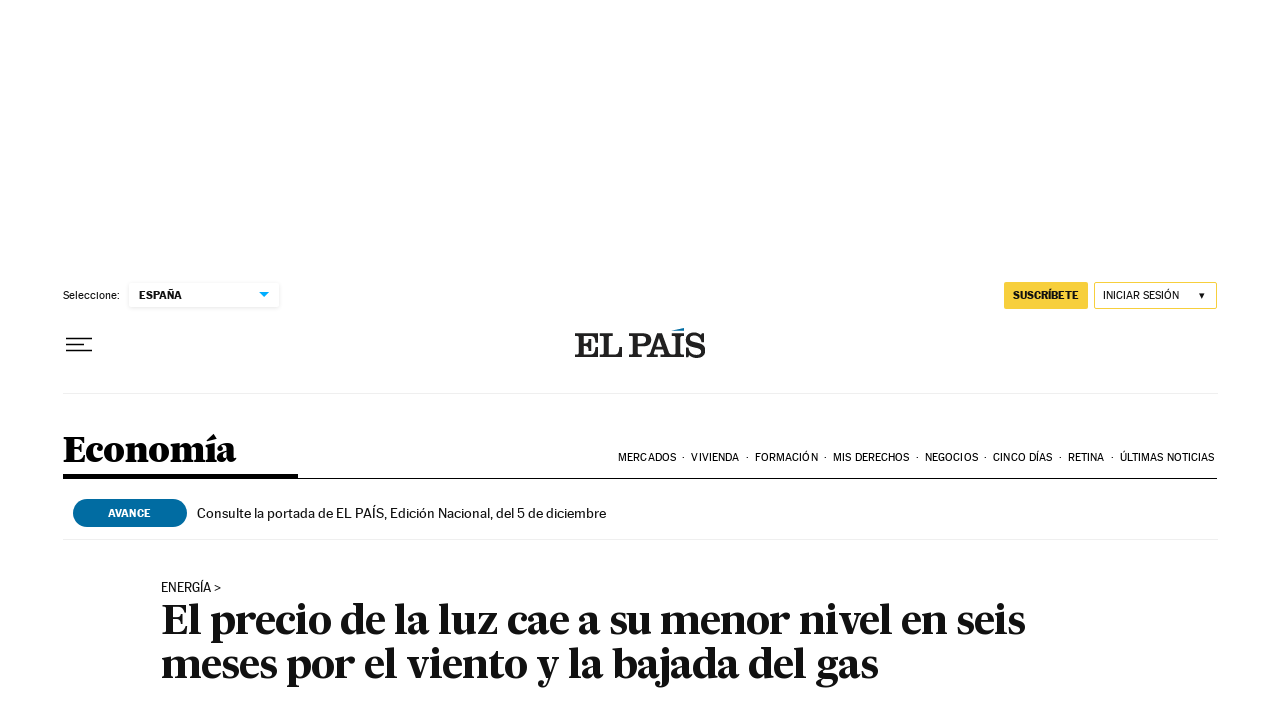

--- FILE ---
content_type: text/html
request_url: https://datawrapper.dwcdn.net/Ie0fs/2/
body_size: -26
content:

<html><head>
    <script>window.location.href='https://datawrapper.dwcdn.net/Ie0fs/3/'+window.location.search;</script>
    <meta http-equiv="REFRESH" content="0; url=https://datawrapper.dwcdn.net/Ie0fs/3/">
</head></html>

--- FILE ---
content_type: text/html
request_url: https://datawrapper.dwcdn.net/Ie0fs/3/
body_size: 8052
content:
<!DOCTYPE html><html lang="es"><head><meta charset="UTF-8"><meta name="robots" content="noindex, indexifembedded, nofollow"><meta name="viewport" content="width=device-width, initial-scale=1.0"><meta name="color-scheme" content="light dark"><link rel="stylesheet" id="css-light" media="(prefers-color-scheme: light)" href="../../lib/vis/d3-lines.elpais.ab0bf504.css"><link rel="stylesheet" id="css-dark" media="(prefers-color-scheme: dark)" href="../../lib/vis/d3-lines.elpais-dark.d008bd0d.css"><style id="hide-all">* { opacity: 0 }</style>


<link rel="alternate" type="application/json+oembed"
  href="https://api.datawrapper.de/v3/oembed?url=https://datawrapper.dwcdn.net/Ie0fs/3/&format=json"
  title="oEmbed" />
<meta property="og:image" content="https://datawrapper.dwcdn.net/Ie0fs/plain-s.png?v=3">
</head><body><div class="dw-chart chart vis-height-fit theme-elpais vis-d3-lines" id="__svelte-dw"><div id="header" class="dw-chart-header"><p class="block description-block">
<span class="block-inner"><b>Precio medio diario en el mercado mayorista</b><br>
En euros por MWh, subastado el día anterior</span>

                </p></div>

    





<div id="chart" aria-hidden="false" class="dw-chart-body content-below-chart"></div>





    <div id="footer" class="dw-chart-footer"><div class="footer-left">
            </div><div class="footer-center">
            </div><div class="footer-right">
                    <span class="footer-block source-block">
                        <span class="block-inner"><span class="source-caption">Fuente:</span>
    <span class="source">OMIE</span></span>
                        
                    </span><span class="separator separator-before-byline"></span>
                    <span class="footer-block byline-block">
                        <span class="block-inner"><span class="byline-caption"> </span>
EL PAÍS
</span>
                        
                    </span>
            </div></div>

    

<div class="dw-after-body"></div>

<script type="text/javascript">
    setTimeout(function() {
        var img = document.createElement('img');
        img.setAttribute('width', 1);
        img.setAttribute('alt','');
        img.setAttribute('aria-hidden','true');
        img.setAttribute('height', 1);
        img.style.position = "absolute";
        img.style.top = "0px";
        img.setAttribute('src', '//stats.datawrapper.de/Ie0fs/datawrapper.gif?r='+escape(document.referrer || ''));
        document.body.appendChild(img);
    },10);
</script>
</div><script>(function() {
  var autoDark = !/[?&]dark=(1|true|0|false)/.test(window.location.search) && false;
  var isDark = /[?&]dark=(1|true)/.test(window.location.search)
    || (!/[?&]dark=(0|false)/.test(window.location.search)
      && false && window.matchMedia && window.matchMedia('(prefers-color-scheme: dark)').matches);
  if (isDark) document.getElementById('__svelte-dw').className += ' is-dark-mode';
  function removeHideStyles() {
    var st = document.getElementById('hide-all');
    st.parentNode.removeChild(st);
  }
  if (autoDark) {
    removeHideStyles();
  } else {
    if (isDark) {
      document.getElementById('css-light').setAttribute('media', '--disabled--');
      document.getElementById('css-dark').removeAttribute('media');
      document.head.querySelector('meta[name="color-scheme"]').content = 'dark';
    } else {
      document.getElementById('css-dark').setAttribute('media', '--disabled--');
      document.getElementById('css-light').removeAttribute('media');
      document.head.querySelector('meta[name="color-scheme"]').content = 'light';
    }
    removeHideStyles();
  }
  window.__DW_SVELTE_PROPS__ = JSON.parse("{\"chart\":{\"publicId\":\"Ie0fs\",\"language\":\"es-AR\",\"theme\":\"elpais\",\"id\":\"Ie0fs\",\"type\":\"d3-lines\",\"title\":\"Precios medios diarios de la electricidad (19 abril 2022)\",\"lastEditStep\":5,\"publishedAt\":\"2022-04-19T11:42:32.000Z\",\"publicUrl\":\"https://datawrapper.dwcdn.net/Ie0fs/2/\",\"publicVersion\":2,\"forkable\":false,\"isFork\":false,\"metadata\":{\"data\":{\"transpose\":false,\"vertical-header\":true,\"horizontal-header\":true,\"changes\":[{\"row\":238,\"time\":1630240605437,\"value\":\"friday, August 27, 2021\",\"column\":0,\"ignored\":false,\"previous\":\"27/8/21 118,99\"},{\"row\":238,\"time\":1630240610963,\"value\":\"118,99\",\"column\":1,\"ignored\":false}]},\"describe\":{\"source-name\":\"OMIE\",\"source-url\":\"\",\"intro\":\"<b>Precio medio diario en el mercado mayorista</b><br>\\nEn euros por MWh, subastado el d\u00EDa anterior\",\"byline\":\"EL PA\u00CDS\",\"aria-description\":\"\",\"number-format\":\"-\",\"number-divisor\":0,\"number-append\":\"\",\"number-prepend\":\"\",\"hide-title\":true},\"visualize\":{\"highlighted-series\":[],\"highlighted-values\":[],\"x-grid\":\"on\",\"y-grid\":\"on\",\"scale-y\":\"linear\",\"sharing\":{\"auto\":true,\"enabled\":false},\"labeling\":\"off\",\"base-color\":\"#00bfff\",\"line-dashes\":[],\"line-widths\":{\"Precio\":1,\"precio\":1},\"label-colors\":true,\"label-margin\":0,\"line-symbols\":false,\"custom-colors\":[],\"interpolation\":\"linear\",\"show-tooltips\":true,\"x-tick-format\":\"auto\",\"y-grid-format\":\"auto\",\"y-grid-labels\":\"inside\",\"chart-type-set\":true,\"custom-range-x\":[\"\",\"\"],\"custom-range-y\":[\"0\",\"600\"],\"custom-ticks-x\":\"\",\"custom-ticks-y\":\"\",\"connector-lines\":true,\"line-symbols-on\":\"both\",\"text-annotations\":[],\"tooltip-x-format\":\"DD-MMM\",\"y-grid-subdivide\":true,\"custom-area-fills\":[],\"line-symbols-size\":3.5,\"line-value-labels\":true,\"range-annotations\":[],\"line-symbols-shape\":\"circle\",\"y-grid-label-align\":\"left\",\"line-symbols-opacity\":1,\"tooltip-number-format\":\"0,0.[00]\",\"tooltip-use-custom-formats\":true,\"line-symbols-shape-multiple\":[]},\"publish\":{\"embed-width\":375,\"embed-height\":452,\"blocks\":{\"logo\":false,\"embed\":false,\"download-pdf\":false,\"download-svg\":false,\"get-the-data\":false,\"download-image\":false},\"export-pdf\":{\"unit\":\"mm\",\"scale\":1,\"width\":148,\"height\":97,\"include\":\"full\",\"colorMode\":\"rgb\",\"ligatures\":true,\"fullVectorMode\":true},\"export-svg\":{\"width\":600,\"height\":400,\"include\":\"full\",\"fullVectorMode\":true},\"embed-codes\":{\"embed-method-responsive\":\"<iframe title=\\\"Precios medios diarios de la electricidad (19 abril 2022)\\\" aria-label=\\\"Interactive line chart\\\" id=\\\"datawrapper-chart-Ie0fs\\\" src=\\\"https://datawrapper.dwcdn.net/Ie0fs/3/\\\" scrolling=\\\"no\\\" frameborder=\\\"0\\\" style=\\\"width: 0; min-width: 100% !important; border: none;\\\" height=\\\"452\\\"></iframe><script type=\\\"text/javascript\\\">!function(){\\\"use strict\\\";window.addEventListener(\\\"message\\\",(function(e){if(void 0!==e.data[\\\"datawrapper-height\\\"]){var t=document.querySelectorAll(\\\"iframe\\\");for(var a in e.data[\\\"datawrapper-height\\\"])for(var r=0;r<t.length;r++){if(t[r].contentWindow===e.source)t[r].style.height=e.data[\\\"datawrapper-height\\\"][a]+\\\"px\\\"}}}))}();\\n<\/script>\",\"embed-method-iframe\":\"<iframe title=\\\"Precios medios diarios de la electricidad (19 abril 2022)\\\" aria-label=\\\"Interactive line chart\\\" id=\\\"datawrapper-chart-Ie0fs\\\" src=\\\"https://datawrapper.dwcdn.net/Ie0fs/3/\\\" scrolling=\\\"no\\\" frameborder=\\\"0\\\" style=\\\"border: none;\\\" width=\\\"375\\\" height=\\\"452\\\"></iframe>\"},\"chart-height\":354},\"annotate\":{\"notes\":\"\"},\"axes\":{\"x\":\"Fecha\"},\"json_error\":null},\"externalData\":null,\"keywords\":\"<b>precio medio diario en el mercado mayorista</b><br>\\nen euros por mwh, subastado el d\u00EDa anterior. el pa\u00EDs. omie. . . \",\"createdAt\":\"2022-04-19T11:35:51.000Z\",\"lastModifiedAt\":\"2022-04-19T13:58:56.000Z\",\"forkedFrom\":\"vRONp\",\"organizationId\":\"prodigiosovolcan\",\"authorId\":52344,\"folderId\":54282},\"visualization\":{\"id\":\"d3-lines\",\"namespace\":\"chart\",\"title\":\"d3-lines / title\",\"ariaLabel\":\"Interactive line chart\",\"less\":\"/home/ubuntu/code/plugins/d3-lines/less/d3-lines.less\",\"script\":\"/home/ubuntu/code/plugins/d3-lines/static/d3-lines.js\",\"dependencies\":{\"jquery\":false,\"dayjs\":true,\"numeral\":true},\"axes\":{\"x\":{\"accepts\":[\"text\",\"date\",\"number\"]},\"y\":{\"accepts\":[\"number\"],\"multiple\":true}},\"__plugin\":\"d3-lines\",\"libraries\":[],\"svelte-workflow\":\"chart\",\"githead\":\"\",\"__title\":\"Lines\"},\"theme\":{\"id\":\"elpais\",\"title\":\"El Pa\u00EDs\",\"data\":{\"vis\":{\"d3-bars\":{\"grid\":{\"horizontal\":{\"tickLabels\":{\"units\":\"all\",\"extraSpace\":2}}}},\"d3-dot-plot\":{\"grid\":{\"horizontal\":{\"baseLine\":{\"aboveChart\":false,\"blendBaseColorWithBg\":0.6}}}},\"column-chart\":{\"grid\":{\"vertical\":{\"tickLabels\":{\"hideZero\":true}}}},\"d3-maps-core\":{\"places\":{\"capital\":{\"label\":{\"fontWeight\":{\"normal\":700}}},\"general\":{\"label\":{\"color\":{\"normal\":\"#ffffff\",\"inverted\":\"#525252\"},\"buffer\":{\"color\":{\"normal\":\"#323232\",\"inverted\":\"#ffffff\"}},\"fontWeight\":{\"normal\":400}},\"symbol\":{\"fill\":{\"normal\":\"#ffffff\",\"inverted\":\"#525252\"},\"stroke\":{\"normal\":\"#323232\",\"inverted\":\"#ffffff\"}}}}},\"d3-arrow-plot\":{\"grid\":{\"vertical\":{\"gridLines\":{\"major\":{\"strokeDasharray\":\"dotted\"}}}}},\"d3-range-plot\":{\"grid\":{\"vertical\":{\"gridLines\":{\"major\":{\"strokeDasharray\":\"dotted\"}}}}},\"d3-bars-stacked\":{\"grid\":{\"horizontal\":{\"gridLines\":{\"aboveChart\":true}}}},\"d3-scatter-plot\":{\"grid\":{\"horizontal\":{\"tickLabels\":{\"units\":\"last\"}}}}},\"style\":{\"body\":{\"padding\":\"0px\",\"background\":\"transparent\"},\"chart\":{\"grid\":{\"general\":{\"baseLine\":{\"aboveChart\":true},\"tickLines\":{\"aboveChart\":true},\"tickLabels\":{\"units\":\"first\",\"aboveChart\":true}},\"primary\":{\"tickLabels\":{\"color\":\"#a4a4a4\"}},\"secondary\":{\"tickLabels\":{\"color\":\"#a4a4a4\"}}},\"labels\":{\"series\":{\"color\":\"#a4a4a4\"}}},\"filter\":{\"tabs\":{\"color\":\"#666\",\"hover\":{\"color\":\"#222\"},\"active\":{\"color\":\"#000000\",\"border\":{\"bottom\":\"3px solid #555555\"}},\"border\":{\"bottom\":\"1px solid #cccccc\"}},\"point\":{\"line\":{\"color\":\"#ccc\"},\"buttons\":{\"hover\":{\"background\":\"#ebebeb\"},\"active\":{\"border\":\"1px solid #888\",\"background\":\"#ccc\"},\"border\":\"1px solid #ccc\"}},\"select\":{\"border\":\"1px solid #cccccc\",\"textColor\":\"#000\"}},\"header\":{\"title\":{\"margin\":\"0px\"},\"margin\":\"0px 0px 10px 0px\",\"description\":{\"margin\":\"5px 0px 0px 0px\"}}},\"colors\":{\"picker\":{\"controls\":{\"hue\":true,\"lightness\":true,\"saturation\":true,\"hexEditable\":true},\"rowCount\":6},\"neutral\":\"#CCCCCC\",\"palette\":[\"#06699c\",\"#76cc73\",\"#5c95da\",\"#a177c2\",\"#3d4a5e\",\"#acb6b6\",\"#edf0f1\",\"#cb4c39\",\"#d07d1f\",\"#e6c410\",\"#5a9f85\",\"#65ae62\",\"#4d7eb8\",\"#7e41ab\",\"#354051\",\"#9aa2a2\",\"#bdc2c6\",\"#a83b2a\",\"#ba5400\",\"#df9b07\"],\"negative\":\"#E31A1C\",\"positive\":\"#85B4D4\",\"gradients\":[[\"#f0f9e8\",\"#b6e3bb\",\"#75c8c5\",\"#4ba8c9\",\"#2989bd\",\"#0a6aad\",\"#254b8c\"],[\"#fcfcbe\",\"#fdc78d\",\"#fb8d67\",\"#e45563\",\"#ac337b\",\"#6b1f7b\",\"#2c1160\"],[\"#f0f723\",\"#fbbf2b\",\"#f38a47\",\"#d8586a\",\"#ac2790\",\"#6703a5\",\"#0d0787\"],[\"#fefaca\",\"#008b15\"],[\"#feebe2\",\"#fcc5c0\",\"#fa9fb5\",\"#f768a1\",\"#c51b8a\",\"#7a0177\"],[\"#ffffcc\",\"#c7e9b4\",\"#7fcdbb\",\"#41b6c4\",\"#2c7fb8\",\"#253494\"],[\"#8c510a\",\"#b5863b\",\"#debd77\",\"#f5f7ea\",\"#89cbc4\",\"#3b9991\",\"#01665e\"],[\"#c51b7d\",\"#dc72ae\",\"#efb4d4\",\"#faf6ea\",\"#9ed467\",\"#67a633\",\"#317800\"],[\"#b2182b\",\"#dd6851\",\"#f5af90\",\"#f8f6e9\",\"#99c5df\",\"#4c92c1\",\"#0b5da2\"]],\"background\":\"#ffffff\",\"categories\":[[\"#F6D500\",\"#0B91A7\",\"#00CABD\",\"#C2C100\",\"#BA403E\",\"#EF7F36\",\"#2D4F84\",\"#85BDF4\",\"#9EF1BF\",\"#D3F3FD\"],[\"#7fc97f\",\"#beaed4\",\"#fdc086\",\"#ffff99\",\"#386cb0\",\"#f0027f\",\"#bf5b17\",\"#666666\"],[\"#fbb4ae\",\"#b3cde3\",\"#ccebc5\",\"#decbe4\",\"#fed9a6\",\"#ffffcc\",\"#e5d8bd\",\"#fddaec\",\"#f2f2f2\"],[\"#a6cee3\",\"#1f78b4\",\"#b2df8a\",\"#33a02c\",\"#fb9a99\",\"#e31a1c\",\"#fdbf6f\",\"#ff7f00\",\"#cab2d6\",\"#6a3d9a\",\"#ffff99\",\"#b15928\"]]},\"metadata\":{\"publish\":{\"blocks\":{\"logo\":{\"enabled\":false},\"embed\":false,\"download-pdf\":false,\"download-svg\":false,\"get-the-data\":false,\"download-image\":false}}},\"overrides\":[{\"type\":\"darkMode\",\"settings\":{\"colors.gradients\":[[\"#254b8c\",\"#0a6aad\",\"#2989bd\",\"#4ba8c9\",\"#75c8c5\",\"#b6e3bb\",\"#f0f9e8\"],[\"#2c1160\",\"#6b1f7b\",\"#ac337b\",\"#e45563\",\"#fb8d67\",\"#fcfcbe\",\"#fdc78d\"],[\"#0d0787\",\"#6703a5\",\"#ac2790\",\"#d8586a\",\"#f38a47\",\"#fbbf2b\",\"#f0f723\"],[\"#007001\",\"#f6f4a6\"],[\"#42342d\",\"#683c39\",\"#8f3e55\",\"#c73a78\",\"#ff6bca\",\"#ffcbff\"],[\"#253494\",\"#2c7fb8\",\"#41b6c4\",\"#7fcdbb\",\"#c7e9b4\",\"#ffffcc\"]],\"colors.background\":\"#252525\",\"vis.d3-maps-core.places.general.label.color.normal\":\"#000000\",\"vis.d3-maps-core.places.general.symbol.fill.normal\":\"#000000\",\"vis.d3-maps-core.places.general.label.color.inverted\":\"#e5e5e5\",\"vis.d3-maps-core.places.general.symbol.fill.inverted\":\"#e5e5e5\",\"vis.d3-maps-core.places.general.symbol.stroke.normal\":\"#bfbfbf\",\"vis.d3-maps-core.places.general.label.buffer.color.normal\":\"#bfbfbf\",\"vis.d3-dot-plot.grid.horizontal.baseLine.blendBaseColorWithBg\":0.85}}],\"typography\":{\"chart\":{\"color\":\"#191919\",\"fontSize\":15,\"typeface\":\"MarcinAntB\"},\"links\":{\"color\":\"#a4a4a4\",\"cursive\":0,\"fontWeight\":\"normal\",\"underlined\":0},\"notes\":{\"cursive\":1,\"fontSize\":12,\"fontWeight\":\"normal\",\"underlined\":0},\"footer\":{\"color\":\"#a4a4a4\",\"cursive\":0,\"fontSize\":14,\"fontWeight\":\"normal\",\"underlined\":0},\"headline\":{\"cursive\":0,\"fontSize\":21,\"fontWeight\":700,\"underlined\":0,\"color\":\"#191919\",\"typeface\":\"MarcinAntB\",\"lineHeight\":25},\"description\":{\"cursive\":0,\"fontSize\":17,\"fontWeight\":\"normal\",\"lineHeight\":22,\"underlined\":0,\"color\":\"#191919\"},\"fontFamilies\":{\"MarcinAntB\":[{\"name\":\"MarcinAntB-Regular\",\"style\":\"normal\",\"weight\":400},{\"name\":\"MarcinAntB-Medium\",\"style\":\"normal\",\"weight\":500},{\"name\":\"MarcinAntB-Bold\",\"style\":\"normal\",\"weight\":700}]}},\"options\":{\"blocks\":{\"embed\":{\"region\":\"footerRight\"},\"byline\":{\"data\":{\"mapCaption\":\" \",\"chartCaption\":\" \"},\"region\":\"footerRight\",\"priority\":5},\"source\":{\"data\":{\"caption\":\"Fuente\"},\"region\":\"footerRight\",\"priority\":0},\"attribution\":{\"region\":\"footerRight\"},\"download-pdf\":{\"region\":\"footerRight\"},\"download-svg\":{\"region\":\"footerRight\"},\"get-the-data\":{\"region\":\"footerRight\"},\"download-image\":{\"region\":\"footerRight\"}},\"footer\":{\"createdWithDatawrapper\":0}}},\"less\":\".free-texts tspan {\\n    fill:unset!important;\\n}\\n.vis-locator-map {\\n    .get-the-data-block, .separator-before-get-the-data {\\n        display:none!important;\\n    }\\n}\\n\\n.chart .dw-chart-header {\\n    min-height: 0px;\\n}\\n.separator.separator-before-byline:before {\\n    content: \\\"\\\\00a0.\\\" !important;\\n    margin-left: -5px;\\n}\\n\",\"assets\":{\"MarcinAntB-Bold\":{\"type\":\"font\",\"files\":{\"eot\":\"//static.dwcdn.net/custom/themes/elpais/MarcinAntB-Bold.eot\",\"svg\":\"//static.dwcdn.net/custom/themes/elpais/MarcinAntB-Bold.svg\",\"ttf\":\"//static.dwcdn.net/custom/themes/elpais/MarcinAntB-Bold.ttf\",\"woff\":\"//static.dwcdn.net/custom/themes/elpais/MarcinAntB-Bold.woff\",\"woff2\":\"//static.dwcdn.net/custom/themes/elpais/MarcinAntB-Bold.woff2\"},\"method\":\"file\"},\"MarcinAntB-Medium\":{\"type\":\"font\",\"files\":{\"eot\":\"//static.dwcdn.net/custom/themes/elpais/MarcinAntB-Medium.eot\",\"svg\":\"//static.dwcdn.net/custom/themes/elpais/MarcinAntB-Medium.svg\",\"ttf\":\"//static.dwcdn.net/custom/themes/elpais/MarcinAntB-Medium.ttf\",\"woff\":\"//static.dwcdn.net/custom/themes/elpais/MarcinAntB-Medium.woff\",\"woff2\":\"//static.dwcdn.net/custom/themes/elpais/MarcinAntB-Medium.woff2\"},\"method\":\"file\"},\"MarcinAntB-Regular\":{\"type\":\"font\",\"files\":{\"eot\":\"//static.dwcdn.net/custom/themes/elpais/MarcinAntB.eot\",\"svg\":\"//static.dwcdn.net/custom/themes/elpais/MarcinAntB.svg\",\"ttf\":\"//static.dwcdn.net/custom/themes/elpais/MarcinAntB.ttf\",\"woff\":\"//static.dwcdn.net/custom/themes/elpais/MarcinAntB.woff\",\"woff2\":\"//static.dwcdn.net/custom/themes/elpais/MarcinAntB.woff2\"},\"method\":\"file\"}},\"extend\":\"default\",\"url\":\"/v3/themes/elpais\",\"_computed\":{\"bgLight\":\"#ffffff\",\"bgDark\":\"#252525\",\"origGradients\":[[\"#f0f9e8\",\"#b6e3bb\",\"#75c8c5\",\"#4ba8c9\",\"#2989bd\",\"#0a6aad\",\"#254b8c\"],[\"#fcfcbe\",\"#fdc78d\",\"#fb8d67\",\"#e45563\",\"#ac337b\",\"#6b1f7b\",\"#2c1160\"],[\"#f0f723\",\"#fbbf2b\",\"#f38a47\",\"#d8586a\",\"#ac2790\",\"#6703a5\",\"#0d0787\"],[\"#fefaca\",\"#008b15\"],[\"#feebe2\",\"#fcc5c0\",\"#fa9fb5\",\"#f768a1\",\"#c51b8a\",\"#7a0177\"],[\"#ffffcc\",\"#c7e9b4\",\"#7fcdbb\",\"#41b6c4\",\"#2c7fb8\",\"#253494\"],[\"#8c510a\",\"#b5863b\",\"#debd77\",\"#f5f7ea\",\"#89cbc4\",\"#3b9991\",\"#01665e\"],[\"#c51b7d\",\"#dc72ae\",\"#efb4d4\",\"#faf6ea\",\"#9ed467\",\"#67a633\",\"#317800\"],[\"#b2182b\",\"#dd6851\",\"#f5af90\",\"#f8f6e9\",\"#99c5df\",\"#4c92c1\",\"#0b5da2\"]]},\"fonts\":{\"MarcinAntB-Bold\":{\"type\":\"font\",\"files\":{\"eot\":\"//static.dwcdn.net/custom/themes/elpais/MarcinAntB-Bold.eot\",\"svg\":\"//static.dwcdn.net/custom/themes/elpais/MarcinAntB-Bold.svg\",\"ttf\":\"//static.dwcdn.net/custom/themes/elpais/MarcinAntB-Bold.ttf\",\"woff\":\"//static.dwcdn.net/custom/themes/elpais/MarcinAntB-Bold.woff\",\"woff2\":\"//static.dwcdn.net/custom/themes/elpais/MarcinAntB-Bold.woff2\"},\"method\":\"file\"},\"MarcinAntB-Medium\":{\"type\":\"font\",\"files\":{\"eot\":\"//static.dwcdn.net/custom/themes/elpais/MarcinAntB-Medium.eot\",\"svg\":\"//static.dwcdn.net/custom/themes/elpais/MarcinAntB-Medium.svg\",\"ttf\":\"//static.dwcdn.net/custom/themes/elpais/MarcinAntB-Medium.ttf\",\"woff\":\"//static.dwcdn.net/custom/themes/elpais/MarcinAntB-Medium.woff\",\"woff2\":\"//static.dwcdn.net/custom/themes/elpais/MarcinAntB-Medium.woff2\"},\"method\":\"file\"},\"MarcinAntB-Regular\":{\"type\":\"font\",\"files\":{\"eot\":\"//static.dwcdn.net/custom/themes/elpais/MarcinAntB.eot\",\"svg\":\"//static.dwcdn.net/custom/themes/elpais/MarcinAntB.svg\",\"ttf\":\"//static.dwcdn.net/custom/themes/elpais/MarcinAntB.ttf\",\"woff\":\"//static.dwcdn.net/custom/themes/elpais/MarcinAntB.woff\",\"woff2\":\"//static.dwcdn.net/custom/themes/elpais/MarcinAntB.woff2\"},\"method\":\"file\"}}},\"chartAfterBodyHTML\":\"<script type=\\\"text/javascript\\\">\\n    setTimeout(function() {\\n        var img = document.createElement('img');\\n        img.setAttribute('width', 1);\\n        img.setAttribute('alt','');\\n        img.setAttribute('aria-hidden','true');\\n        img.setAttribute('height', 1);\\n        img.style.position = \\\"absolute\\\";\\n        img.style.top = \\\"0px\\\";\\n        img.setAttribute('src', '//stats.datawrapper.de/Ie0fs/datawrapper.gif?r='+escape(document.referrer || ''));\\n        document.body.appendChild(img);\\n    },10);\\n<\/script>\\n\",\"chartAfterHeadHTML\":\"<link rel=\\\"alternate\\\" type=\\\"application/json+oembed\\\"\\n  href=\\\"https://api.datawrapper.de/v3/oembed?url=https://datawrapper.dwcdn.net/Ie0fs/3/&format=json\\\"\\n  title=\\\"oEmbed\\\" />\\n<meta property=\\\"og:image\\\" content=\\\"https://datawrapper.dwcdn.net/Ie0fs/plain-s.png?v=3\\\">\\n\",\"translations\":{\"xy-grid / axis-x-number\":\"Horizontal axis, ranging from %from% to %to%.\",\"xy-grid / axis-x-text\":\"Horizontal category axis, ranging from %from% to %to%.\",\"xy-grid / axis-y-number\":\"Vertical axis, ranging from %from% to %to%.\",\"xy-grid / axis-y-text\":\"Vertical category axis, ranging from %from% to %to%.\",\"xy-grid / axis-log\":\"Axis uses logarithmic scale.\",\"xy-grid / axis-y-date\":\"Vertical date axis, ranging from %from% to %to%.\",\"xy-grid / axis-x-date\":\"Horizontal date axis, ranging from %from% to %to%.\",\"area-chart / single\":\"Area chart with one area\",\"area-chart / multiple\":\"Area chart with %count% areas\",\"stacked-area-chart / multiple\":\"Stacked area chart with %count% areas\",\"stacked-area-chart / single\":\"Stacked area chart with one area\",\"line-chart / multiple\":\"Line chart with %count% lines\",\"line-chart / single\":\"Line chart with a single line\",\"annotations / single\":\"The chart has one annotation.\",\"annotations / multiple\":\"The chart has %count% annotations.\",\"line-values\":\"Line showing %count% values for \\\"%name%\\\".\",\"area-values\":\"Area showing %count% values for \\\"%name%\\\".\",\"xy-grid / axis-x-log\":\"Horizontal axis, ranging from %from% to %to%.\",\"xy-grid / axis-y-log\":\"Vertical axis, ranging from %from% to %to%.\",\"footer / map data\":\"Datos cartogr\u00E1ficos\",\"other\":\"Otros\",\"total\":\"Total\",\"scatterplot\":\"Scatterplot with %count% symbols\",\"axis-labels\":\"The horizontal axis is labeled as \\\"%xlabel%\\\", the vertical axis is labeled as \\\"%ylabel%\\\".\",\"labels-more-than-7\":\"Some symbols are labelled, including %labels%, and %others% others.\",\"labels-less-than-7\":\"%count% symbols are labelled: %labels%, and \\\"%last%\\\".\",\"expanded-view-note\":\"Esta es la zona ampliada para el mapa en recuadro en el m\u00F3vil. Puede desactivar esta funci\u00F3n.\",\"show-more\":\"Mostrar $0\u00A0m\u00E1s\",\"show-less\":\"Mostrar menos\",\"pagination\":\"P\u00E1gina $0 de $1\",\"search-placeholder\":\"Buscar\",\"no-results-found\":\"No se encontraron resultados\",\"accessibility / rank\":\"Rank\",\"accessibility / summary\":\"Table with $0 columns and $1 rows.\",\"accessibility / current-rows\":\"Currently displaying rows $0 to $1\",\"accessibility / current-rows / search-results\":\"of $0 results for search term \\\"$1\\\".\",\"accessibility / search-results\":\"Showing $0 results for search term \\\"$1\\\".\",\"accessibility / sticky-rows\":\"Including $0 sticky rows.\",\"accessibility / sparkline\":\"Small %chart_type% with $0 values, ranging from $1 to $2.\",\"accessibility / sparkline / type-line\":\"line chart\",\"accessibility / sparkline / type-columns\":\"column chart\",\"accessibility / pagination-button\":\"Go to page $0 of $1.\",\"accessibility / clear-search\":\"Clear search input.\",\"accessibility / sort-direction / ascending\":\"Sorted ascending\",\"accessibility / sort-direction / descending\":\"Sorted descending\",\"accessibility / sort-column\":\"by column \\\"$0\\\"\",\"accessibility / sparkline-no-values\":\"Small %chart_type% with no values.\",\"Chart:\":\"Gr\u00E1fico:\",\"Map:\":\"Mapa:\",\"Table:\":\"Tabla:\",\"footer / based-on\":\"A partir de\",\"Get the data\":\"Descargar\u00A0los datos\",\"Embed\":\"Insertar\",\"Download Image\":\"Descargar la imagen\",\"Source\":\"Fuente\",\"Created with\":\"Creado con\",\"Download SVG\":\"Descargar SVG\",\"Download PDF\":\"Descargar PDF\",\"edit-in-datawrapper\":\"Crear una copia\"},\"assets\":{\"dataset.csv\":{\"url\":\"dataset.csv\"}},\"externalDataUrl\":\"static.dwcdn.net/data\",\"blocks\":[],\"isIframe\":true,\"isPreview\":false,\"locales\":{\"dayjs\":{\"base\":\"(function() {\\n    return {\\n        name: 'es',\\n        monthsShort: 'ene_feb_mar_abr_may_jun_jul_ago_sep_oct_nov_dic'.split('_'),\\n        weekdays: 'domingo_lunes_martes_mi\u00E9rcoles_jueves_viernes_s\u00E1bado'.split('_'),\\n        weekdaysShort: 'dom._lun._mar._mi\u00E9._jue._vie._s\u00E1b.'.split('_'),\\n        weekdaysMin: 'do_lu_ma_mi_ju_vi_s\u00E1'.split('_'),\\n        months: 'Enero_Febrero_Marzo_Abril_Mayo_Junio_Julio_Agosto_Septiembre_Octubre_Noviembre_Diciembre'.split('_'),\\n        weekStart: 1,\\n        formats: {\\n            LT: 'H:mm',\\n            LTS: 'H:mm:ss',\\n            L: 'DD/MM/YYYY',\\n            LL: 'D [de] MMMM [de] YYYY',\\n            LLL: 'D [de] MMMM [de] YYYY H:mm',\\n            LLLL: 'dddd, D [de] MMMM [de] YYYY H:mm'\\n        },\\n        relativeTime: {\\n            future: 'en %s',\\n            past: 'hace %s',\\n            s: 'unos segundos',\\n            m: 'un minuto',\\n            mm: '%d minutos',\\n            h: 'una hora',\\n            hh: '%d horas',\\n            d: 'un d\u00EDa',\\n            dd: '%d d\u00EDas',\\n            M: 'un mes',\\n            MM: '%d meses',\\n            y: 'un a\u00F1o',\\n            yy: '%d a\u00F1os'\\n        },\\n        ordinal: function(n) {\\n            return n + '\u00BA';\\n        }\\n    };\\n})();\\n\",\"custom\":{}},\"numeral\":{\"base\":\"(function() {\\n    // numeral.js locale configuration\\n    // locale : spanish Argentina\\n    // author : Hernan Garcia : https://github.com/hgarcia\\n\\n    return {\\n        delimiters: {\\n            thousands: '.',\\n            decimal: ','\\n        },\\n        abbreviations: {\\n            thousand: 'k',\\n            million: 'mm',\\n            billion: 'b',\\n            trillion: 't'\\n        },\\n        ordinal: function(number) {\\n            var b = number % 10;\\n            return b === 1 || b === 3 ? 'er' : b === 2 ? 'do' : b === 7 || b === 0 ? 'mo' : b === 8 ? 'vo' : b === 9 ? 'no' : 'to';\\n        },\\n        currency: {\\n            symbol: '$'\\n        }\\n    };\\n})();\\n\",\"custom\":{}}},\"polyfillUri\":\"../../lib/vendor\",\"teamPublicSettings\":{},\"themeDataDark\":{\"vis\":{\"d3-bars\":{\"grid\":{\"horizontal\":{\"tickLabels\":{\"units\":\"all\",\"extraSpace\":2}}}},\"d3-dot-plot\":{\"grid\":{\"horizontal\":{\"baseLine\":{\"aboveChart\":false,\"blendBaseColorWithBg\":0.85}}}},\"column-chart\":{\"grid\":{\"vertical\":{\"tickLabels\":{\"hideZero\":true}}}},\"d3-maps-core\":{\"places\":{\"capital\":{\"label\":{\"fontWeight\":{\"normal\":\"#ffdcff\"}}},\"general\":{\"label\":{\"color\":{\"normal\":\"#000000\",\"inverted\":\"#e5e5e5\"},\"buffer\":{\"color\":{\"normal\":\"#bfbfbf\",\"inverted\":\"#252525\"}},\"fontWeight\":{\"normal\":\"#ffe4ff\"}},\"symbol\":{\"fill\":{\"normal\":\"#000000\",\"inverted\":\"#e5e5e5\"},\"stroke\":{\"normal\":\"#bfbfbf\",\"inverted\":\"#252525\"}}}}},\"d3-arrow-plot\":{\"grid\":{\"vertical\":{\"gridLines\":{\"major\":{\"strokeDasharray\":\"dotted\"}}}}},\"d3-range-plot\":{\"grid\":{\"vertical\":{\"gridLines\":{\"major\":{\"strokeDasharray\":\"dotted\"}}}}},\"d3-bars-stacked\":{\"grid\":{\"horizontal\":{\"gridLines\":{\"aboveChart\":true}}}},\"d3-scatter-plot\":{\"grid\":{\"horizontal\":{\"tickLabels\":{\"units\":\"last\"}}}}},\"style\":{\"body\":{\"padding\":\"0px\",\"background\":\"transparent\"},\"chart\":{\"grid\":{\"general\":{\"baseLine\":{\"aboveChart\":true},\"tickLines\":{\"aboveChart\":true},\"tickLabels\":{\"units\":\"first\",\"aboveChart\":true}},\"primary\":{\"tickLabels\":{\"color\":\"#707070\"}},\"secondary\":{\"tickLabels\":{\"color\":\"#707070\"}}},\"labels\":{\"series\":{\"color\":\"#707070\"}}},\"filter\":{\"tabs\":{\"color\":\"#aaaaaa\",\"hover\":{\"color\":\"#ffffff\"},\"active\":{\"color\":\"#ffffff\",\"border\":{\"bottom\":\"3px solid #bebebe\"}},\"border\":{\"bottom\":\"1px solid #535353\"}},\"point\":{\"line\":{\"color\":\"#535353\"},\"buttons\":{\"hover\":{\"background\":\"#3e3e3e\"},\"active\":{\"border\":\"1px solid #878787\",\"background\":\"#535353\"},\"border\":\"1px solid #535353\"}},\"select\":{\"border\":\"1px solid #535353\",\"textColor\":\"#ffffff\"}},\"header\":{\"title\":{\"margin\":\"0px\"},\"margin\":\"0px 0px 10px 0px\",\"description\":{\"margin\":\"5px 0px 0px 0px\"}}},\"colors\":{\"picker\":{\"controls\":{\"hue\":true,\"lightness\":true,\"saturation\":true,\"hexEditable\":true},\"rowCount\":6},\"neutral\":\"#535353\",\"palette\":[\"#70b3eb\",\"#1c6f1e\",\"#4481c4\",\"#a076c1\",\"#c1cfe7\",\"#5d6666\",\"#393b3c\",\"#f57059\",\"#bc6c15\",\"#695510\",\"#478b72\",\"#3b843c\",\"#6796d1\",\"#dc97ff\",\"#d0dcf1\",\"#6d7474\",\"#565b5e\",\"#ff8f75\",\"#ee7f34\",\"#996013\"],\"negative\":\"#ff5f4a\",\"positive\":\"#3d6e8b\",\"gradients\":[[\"#254b8c\",\"#0a6aad\",\"#2989bd\",\"#4ba8c9\",\"#75c8c5\",\"#b6e3bb\",\"#f0f9e8\"],[\"#2c1160\",\"#6b1f7b\",\"#ac337b\",\"#e45563\",\"#fb8d67\",\"#fcfcbe\",\"#fdc78d\"],[\"#0d0787\",\"#6703a5\",\"#ac2790\",\"#d8586a\",\"#f38a47\",\"#fbbf2b\",\"#f0f723\"],[\"#007001\",\"#f6f4a6\"],[\"#42342d\",\"#683c39\",\"#8f3e55\",\"#c73a78\",\"#ff6bca\",\"#ffcbff\"],[\"#253494\",\"#2c7fb8\",\"#41b6c4\",\"#7fcdbb\",\"#c7e9b4\",\"#ffffcc\"],[\"#eba25d\",\"#a7792f\",\"#705816\",\"#35372d\",\"#236661\",\"#34938b\",\"#75c6bc\"],[\"#ff6cbd\",\"#bf5793\",\"#7b4865\",\"#39362d\",\"#2d6511\",\"#4b8b17\",\"#74b848\"],[\"#ff9791\",\"#d5614b\",\"#874d32\",\"#37362c\",\"#346178\",\"#448bba\",\"#87b8ff\"]],\"background\":\"#252525\",\"categories\":[[\"#5d4b0f\",\"#2598ae\",\"#1c6f66\",\"#5d6412\",\"#ff7e75\",\"#be5713\",\"#acc5ff\",\"#216596\",\"#13512a\",\"#244149\"],[\"#24702d\",\"#6b5d80\",\"#764914\",\"#34370f\",\"#7aa5ee\",\"#ff3a96\",\"#e57a37\",\"#aaaaaa\"],[\"#834743\",\"#3f576a\",\"#314b2c\",\"#5a4a60\",\"#5b4216\",\"#32350f\",\"#534933\",\"#573b4a\",\"#393939\"],[\"#335b6d\",\"#59a2e1\",\"#2e5a0f\",\"#289824\",\"#9f494b\",\"#ff5f4a\",\"#774a0f\",\"#c04d12\",\"#6d5878\",\"#e1abff\",\"#34370f\",\"#e58551\"]],\"chartContentBaseColor\":\"#eeeeee\"},\"metadata\":{\"publish\":{\"blocks\":{\"logo\":{\"enabled\":false},\"embed\":false,\"download-pdf\":false,\"download-svg\":false,\"get-the-data\":false,\"download-image\":false}}},\"overrides\":[{\"type\":\"darkMode\",\"settings\":{\"colors.gradients\":[[\"#254b8c\",\"#0a6aad\",\"#2989bd\",\"#4ba8c9\",\"#75c8c5\",\"#b6e3bb\",\"#f0f9e8\"],[\"#2c1160\",\"#6b1f7b\",\"#ac337b\",\"#e45563\",\"#fb8d67\",\"#fcfcbe\",\"#fdc78d\"],[\"#0d0787\",\"#6703a5\",\"#ac2790\",\"#d8586a\",\"#f38a47\",\"#fbbf2b\",\"#f0f723\"],[\"#007001\",\"#f6f4a6\"],[\"#42342d\",\"#683c39\",\"#8f3e55\",\"#c73a78\",\"#ff6bca\",\"#ffcbff\"],[\"#253494\",\"#2c7fb8\",\"#41b6c4\",\"#7fcdbb\",\"#c7e9b4\",\"#ffffcc\"]],\"colors.background\":\"#252525\",\"vis.d3-maps-core.places.general.label.color.normal\":\"#000000\",\"vis.d3-maps-core.places.general.symbol.fill.normal\":\"#000000\",\"vis.d3-maps-core.places.general.label.color.inverted\":\"#e5e5e5\",\"vis.d3-maps-core.places.general.symbol.fill.inverted\":\"#e5e5e5\",\"vis.d3-maps-core.places.general.symbol.stroke.normal\":\"#bfbfbf\",\"vis.d3-maps-core.places.general.label.buffer.color.normal\":\"#bfbfbf\",\"vis.d3-dot-plot.grid.horizontal.baseLine.blendBaseColorWithBg\":0.85}}],\"typography\":{\"chart\":{\"color\":\"#ffffff\",\"fontSize\":15,\"typeface\":\"MarcinAntB\"},\"links\":{\"color\":\"#878787\",\"cursive\":0,\"fontWeight\":\"normal\",\"underlined\":0},\"notes\":{\"cursive\":1,\"fontSize\":12,\"fontWeight\":\"normal\",\"underlined\":0},\"footer\":{\"color\":\"#878787\",\"cursive\":0,\"fontSize\":14,\"fontWeight\":\"normal\",\"underlined\":0},\"headline\":{\"cursive\":0,\"fontSize\":21,\"fontWeight\":700,\"underlined\":0,\"color\":\"#ffffff\",\"typeface\":\"MarcinAntB\",\"lineHeight\":25},\"description\":{\"cursive\":0,\"fontSize\":17,\"fontWeight\":\"normal\",\"lineHeight\":22,\"underlined\":0,\"color\":\"#ffffff\"},\"fontFamilies\":{\"MarcinAntB\":[{\"name\":\"MarcinAntB-Regular\",\"style\":\"normal\",\"weight\":400},{\"name\":\"MarcinAntB-Medium\",\"style\":\"normal\",\"weight\":500},{\"name\":\"MarcinAntB-Bold\",\"style\":\"normal\",\"weight\":700}]}},\"options\":{\"blocks\":{\"embed\":{\"region\":\"footerRight\"},\"byline\":{\"data\":{\"mapCaption\":\" \",\"chartCaption\":\" \"},\"region\":\"footerRight\",\"priority\":5},\"source\":{\"data\":{\"caption\":\"Fuente\"},\"region\":\"footerRight\",\"priority\":0},\"attribution\":{\"region\":\"footerRight\"},\"download-pdf\":{\"region\":\"footerRight\"},\"download-svg\":{\"region\":\"footerRight\"},\"get-the-data\":{\"region\":\"footerRight\"},\"download-image\":{\"region\":\"footerRight\"}},\"footer\":{\"createdWithDatawrapper\":0}}},\"themeDataLight\":{\"vis\":{\"d3-bars\":{\"grid\":{\"horizontal\":{\"tickLabels\":{\"units\":\"all\",\"extraSpace\":2}}}},\"d3-dot-plot\":{\"grid\":{\"horizontal\":{\"baseLine\":{\"aboveChart\":false,\"blendBaseColorWithBg\":0.6}}}},\"column-chart\":{\"grid\":{\"vertical\":{\"tickLabels\":{\"hideZero\":true}}}},\"d3-maps-core\":{\"places\":{\"capital\":{\"label\":{\"fontWeight\":{\"normal\":700}}},\"general\":{\"label\":{\"color\":{\"normal\":\"#ffffff\",\"inverted\":\"#525252\"},\"buffer\":{\"color\":{\"normal\":\"#323232\",\"inverted\":\"#ffffff\"}},\"fontWeight\":{\"normal\":400}},\"symbol\":{\"fill\":{\"normal\":\"#ffffff\",\"inverted\":\"#525252\"},\"stroke\":{\"normal\":\"#323232\",\"inverted\":\"#ffffff\"}}}}},\"d3-arrow-plot\":{\"grid\":{\"vertical\":{\"gridLines\":{\"major\":{\"strokeDasharray\":\"dotted\"}}}}},\"d3-range-plot\":{\"grid\":{\"vertical\":{\"gridLines\":{\"major\":{\"strokeDasharray\":\"dotted\"}}}}},\"d3-bars-stacked\":{\"grid\":{\"horizontal\":{\"gridLines\":{\"aboveChart\":true}}}},\"d3-scatter-plot\":{\"grid\":{\"horizontal\":{\"tickLabels\":{\"units\":\"last\"}}}}},\"style\":{\"body\":{\"padding\":\"0px\",\"background\":\"transparent\"},\"chart\":{\"grid\":{\"general\":{\"baseLine\":{\"aboveChart\":true},\"tickLines\":{\"aboveChart\":true},\"tickLabels\":{\"units\":\"first\",\"aboveChart\":true}},\"primary\":{\"tickLabels\":{\"color\":\"#a4a4a4\"}},\"secondary\":{\"tickLabels\":{\"color\":\"#a4a4a4\"}}},\"labels\":{\"series\":{\"color\":\"#a4a4a4\"}}},\"filter\":{\"tabs\":{\"color\":\"#666\",\"hover\":{\"color\":\"#222\"},\"active\":{\"color\":\"#000000\",\"border\":{\"bottom\":\"3px solid #555555\"}},\"border\":{\"bottom\":\"1px solid #cccccc\"}},\"point\":{\"line\":{\"color\":\"#ccc\"},\"buttons\":{\"hover\":{\"background\":\"#ebebeb\"},\"active\":{\"border\":\"1px solid #888\",\"background\":\"#ccc\"},\"border\":\"1px solid #ccc\"}},\"select\":{\"border\":\"1px solid #cccccc\",\"textColor\":\"#000\"}},\"header\":{\"title\":{\"margin\":\"0px\"},\"margin\":\"0px 0px 10px 0px\",\"description\":{\"margin\":\"5px 0px 0px 0px\"}}},\"colors\":{\"picker\":{\"controls\":{\"hue\":true,\"lightness\":true,\"saturation\":true,\"hexEditable\":true},\"rowCount\":6},\"neutral\":\"#CCCCCC\",\"palette\":[\"#06699c\",\"#76cc73\",\"#5c95da\",\"#a177c2\",\"#3d4a5e\",\"#acb6b6\",\"#edf0f1\",\"#cb4c39\",\"#d07d1f\",\"#e6c410\",\"#5a9f85\",\"#65ae62\",\"#4d7eb8\",\"#7e41ab\",\"#354051\",\"#9aa2a2\",\"#bdc2c6\",\"#a83b2a\",\"#ba5400\",\"#df9b07\"],\"negative\":\"#E31A1C\",\"positive\":\"#85B4D4\",\"gradients\":[[\"#f0f9e8\",\"#b6e3bb\",\"#75c8c5\",\"#4ba8c9\",\"#2989bd\",\"#0a6aad\",\"#254b8c\"],[\"#fcfcbe\",\"#fdc78d\",\"#fb8d67\",\"#e45563\",\"#ac337b\",\"#6b1f7b\",\"#2c1160\"],[\"#f0f723\",\"#fbbf2b\",\"#f38a47\",\"#d8586a\",\"#ac2790\",\"#6703a5\",\"#0d0787\"],[\"#fefaca\",\"#008b15\"],[\"#feebe2\",\"#fcc5c0\",\"#fa9fb5\",\"#f768a1\",\"#c51b8a\",\"#7a0177\"],[\"#ffffcc\",\"#c7e9b4\",\"#7fcdbb\",\"#41b6c4\",\"#2c7fb8\",\"#253494\"],[\"#8c510a\",\"#b5863b\",\"#debd77\",\"#f5f7ea\",\"#89cbc4\",\"#3b9991\",\"#01665e\"],[\"#c51b7d\",\"#dc72ae\",\"#efb4d4\",\"#faf6ea\",\"#9ed467\",\"#67a633\",\"#317800\"],[\"#b2182b\",\"#dd6851\",\"#f5af90\",\"#f8f6e9\",\"#99c5df\",\"#4c92c1\",\"#0b5da2\"]],\"background\":\"#ffffff\",\"categories\":[[\"#F6D500\",\"#0B91A7\",\"#00CABD\",\"#C2C100\",\"#BA403E\",\"#EF7F36\",\"#2D4F84\",\"#85BDF4\",\"#9EF1BF\",\"#D3F3FD\"],[\"#7fc97f\",\"#beaed4\",\"#fdc086\",\"#ffff99\",\"#386cb0\",\"#f0027f\",\"#bf5b17\",\"#666666\"],[\"#fbb4ae\",\"#b3cde3\",\"#ccebc5\",\"#decbe4\",\"#fed9a6\",\"#ffffcc\",\"#e5d8bd\",\"#fddaec\",\"#f2f2f2\"],[\"#a6cee3\",\"#1f78b4\",\"#b2df8a\",\"#33a02c\",\"#fb9a99\",\"#e31a1c\",\"#fdbf6f\",\"#ff7f00\",\"#cab2d6\",\"#6a3d9a\",\"#ffff99\",\"#b15928\"]]},\"metadata\":{\"publish\":{\"blocks\":{\"logo\":{\"enabled\":false},\"embed\":false,\"download-pdf\":false,\"download-svg\":false,\"get-the-data\":false,\"download-image\":false}}},\"overrides\":[{\"type\":\"darkMode\",\"settings\":{\"colors.gradients\":[[\"#254b8c\",\"#0a6aad\",\"#2989bd\",\"#4ba8c9\",\"#75c8c5\",\"#b6e3bb\",\"#f0f9e8\"],[\"#2c1160\",\"#6b1f7b\",\"#ac337b\",\"#e45563\",\"#fb8d67\",\"#fcfcbe\",\"#fdc78d\"],[\"#0d0787\",\"#6703a5\",\"#ac2790\",\"#d8586a\",\"#f38a47\",\"#fbbf2b\",\"#f0f723\"],[\"#007001\",\"#f6f4a6\"],[\"#42342d\",\"#683c39\",\"#8f3e55\",\"#c73a78\",\"#ff6bca\",\"#ffcbff\"],[\"#253494\",\"#2c7fb8\",\"#41b6c4\",\"#7fcdbb\",\"#c7e9b4\",\"#ffffcc\"]],\"colors.background\":\"#252525\",\"vis.d3-maps-core.places.general.label.color.normal\":\"#000000\",\"vis.d3-maps-core.places.general.symbol.fill.normal\":\"#000000\",\"vis.d3-maps-core.places.general.label.color.inverted\":\"#e5e5e5\",\"vis.d3-maps-core.places.general.symbol.fill.inverted\":\"#e5e5e5\",\"vis.d3-maps-core.places.general.symbol.stroke.normal\":\"#bfbfbf\",\"vis.d3-maps-core.places.general.label.buffer.color.normal\":\"#bfbfbf\",\"vis.d3-dot-plot.grid.horizontal.baseLine.blendBaseColorWithBg\":0.85}}],\"typography\":{\"chart\":{\"color\":\"#191919\",\"fontSize\":15,\"typeface\":\"MarcinAntB\"},\"links\":{\"color\":\"#a4a4a4\",\"cursive\":0,\"fontWeight\":\"normal\",\"underlined\":0},\"notes\":{\"cursive\":1,\"fontSize\":12,\"fontWeight\":\"normal\",\"underlined\":0},\"footer\":{\"color\":\"#a4a4a4\",\"cursive\":0,\"fontSize\":14,\"fontWeight\":\"normal\",\"underlined\":0},\"headline\":{\"cursive\":0,\"fontSize\":21,\"fontWeight\":700,\"underlined\":0,\"color\":\"#191919\",\"typeface\":\"MarcinAntB\",\"lineHeight\":25},\"description\":{\"cursive\":0,\"fontSize\":17,\"fontWeight\":\"normal\",\"lineHeight\":22,\"underlined\":0,\"color\":\"#191919\"},\"fontFamilies\":{\"MarcinAntB\":[{\"name\":\"MarcinAntB-Regular\",\"style\":\"normal\",\"weight\":400},{\"name\":\"MarcinAntB-Medium\",\"style\":\"normal\",\"weight\":500},{\"name\":\"MarcinAntB-Bold\",\"style\":\"normal\",\"weight\":700}]}},\"options\":{\"blocks\":{\"embed\":{\"region\":\"footerRight\"},\"byline\":{\"data\":{\"mapCaption\":\" \",\"chartCaption\":\" \"},\"region\":\"footerRight\",\"priority\":5},\"source\":{\"data\":{\"caption\":\"Fuente\"},\"region\":\"footerRight\",\"priority\":0},\"attribution\":{\"region\":\"footerRight\"},\"download-pdf\":{\"region\":\"footerRight\"},\"download-svg\":{\"region\":\"footerRight\"},\"get-the-data\":{\"region\":\"footerRight\"},\"download-image\":{\"region\":\"footerRight\"}},\"footer\":{\"createdWithDatawrapper\":0}}},\"textDirection\":\"ltr\"}");
  window.__DW_SVELTE_PROPS__.isStylePlain = /[?&]plain=(1|true)/.test(window.location.search);
  window.__DW_SVELTE_PROPS__.isStyleStatic = /[?&]static=(1|true)/.test(window.location.search);
  window.__DW_SVELTE_PROPS__.isStyleDark = isDark;
  window.__DW_SVELTE_PROPS__.isAutoDark = autoDark;
})();
</script><script src="../../lib/load-polyfills.b1b616f3.js"></script><script src="../../lib/vendor/dw-2.0.min.210b2008.js"></script><script src="../../lib/vis/d3-lines.410f5259.js"></script><script>window.parent.postMessage('datawrapper:vis:reload', '*');
</script><script src="../../lib/main.5f9d1e2f.js"></script></body></html>

--- FILE ---
content_type: text/css
request_url: https://ep00.epimg.net/infografias/css/graficos.css
body_size: 308
content:
/*WIDTH*/

.width,
.width-especial,
.width-especial-max {
  margin: 0;
}

.width-especial-max {
  margin-left: var(--grid-offset-justify);
  margin-right: var(--grid-offset-justify);
}

@media (min-width: 768px) {
  .width {
    margin: 0 2rem;
  }
}

@media (min-width: 1001px) {
  .width {
    margin: 0;
  }
}

@media (min-width: 1199px) {
  .width {
    margin: 0 0 0 var(--grid-8-1-column-content-gap);
  }
}

/* WIDTH ESPECIAL */

@media (min-width: 1001px) {
  .width-especial {
    margin: 0 var(--grid-10-2-column-content);
  }
}

/* NO INCLUIDA EN EL CSS GENERAL */
/* MARCIN LIGHT */

@font-face {
  font-family: MarcinAntB;
  font-style: normal;
  font-weight: 200;
  font-display: swap;
  src: url("https://static.elpais.com/dist/resources/fonts/marcin-ant-b/marcinantb-light-webfont.woff2")
      format("woff2"),
    url("https://static.elpais.com/dist/resources/fonts/marcin-ant-b/marcinantb-light-webfont.woff")
      format("woff");
}

/* G-BIG Anchura máxima en ARC */

/* BIG */
@media (min-width: 990px) {
  .g-big {
    margin-right: calc(
      var(--grid-12-1-column-content-gap) * -1 + var(--grid-column-gap) / 2 * -1
    );
    margin-left: calc(
      var(--grid-12-1-column-content-gap) * -1 + var(--grid-column-gap) / 2 * -1
    );
  }
}

/* Paddings */

.padding-1 {
  padding: 0 1rem 0 1rem;
}


--- FILE ---
content_type: text/javascript
request_url: https://datawrapper.dwcdn.net/lib/load-polyfills.b1b616f3.js
body_size: 343
content:
!function(){"use strict";function e(e){return function(t){var r=t.toLowerCase().match(e);return!!r&&parseInt(r[1],10)}}var t={chrome:e(/chrom(?:e|ium)\/([0-9]+)\./),firefox:e(/firefox\/([0-9]+\.*[0-9]*)/),safari:e(/version\/([0-9]+).[0-9]+.[0-9]+ safari/),ie:e(/(?:msie |rv:)([0-9]+).[0-9]+/),edge:e(/edge\/([0-9]+).[0-9]+.[0-9]+/)},r={firefox:[50,88],chrome:[50,90],ie:[6,11],edge:[12,90],safari:[9,15]};var i=function(){var e=navigator.userAgent,r="undefined"!=typeof InstallTrigger,i=/constructor/i.test(window.HTMLElement)||"[object SafariRemoteNotification]"===(!window.safari||window.safari.pushNotification).toString(),o=!!document.documentMode,n=!o&&!!window.StyleMedia,s=/HeadlessChrome/.test(e)||!!window.chrome&&(!!window.chrome.webstore||!!window.chrome.runtime),c=/; wv/.test(e)&&/Chrome/.test(e),a=/SAMSUNG/.test(e)&&/Chrome/.test(e),f=s||c||a?"chrome":r?"firefox":i?"safari":o?"ie":!!n&&"edge";return{browser:f,version:!(!f||!t[f])&&t[f](e)}}(),o=i.browser,n=i.version,s=window.__DW_SVELTE_PROPS__.polyfillUri;o&&r[o]&&n>=r[o][0]?n<=r[o][1]&&document.write('<script type="text/javascript" src="'.concat(s,"/").concat(o,"-").concat(n,'.js"><\/script>')):document.write('<script type="text/javascript" src="'.concat(s,'/all.js"><\/script>'))}();

--- FILE ---
content_type: text/javascript
request_url: https://datawrapper.dwcdn.net/lib/vis/d3-lines.410f5259.js
body_size: 93004
content:
!function(){"use strict";var t="http://www.w3.org/1999/xhtml",n={svg:"http://www.w3.org/2000/svg",xhtml:t,xlink:"http://www.w3.org/1999/xlink",xml:"http://www.w3.org/XML/1998/namespace",xmlns:"http://www.w3.org/2000/xmlns/"};function e(t){var e=t+="",r=e.indexOf(":");return r>=0&&"xmlns"!==(e=t.slice(0,r))&&(t=t.slice(r+1)),n.hasOwnProperty(e)?{space:n[e],local:t}:t}function r(n){return function(){var e=this.ownerDocument,r=this.namespaceURI;return r===t&&e.documentElement.namespaceURI===t?e.createElement(n):e.createElementNS(r,n)}}function i(t){return function(){return this.ownerDocument.createElementNS(t.space,t.local)}}function a(t){var n=e(t);return(n.local?i:r)(n)}function o(){}function u(t){return null==t?o:function(){return this.querySelector(t)}}function c(){return[]}function l(t){return new Array(t.length)}function s(t,n){this.ownerDocument=t.ownerDocument,this.namespaceURI=t.namespaceURI,this._next=null,this._parent=t,this.__data__=n}s.prototype={constructor:s,appendChild:function(t){return this._parent.insertBefore(t,this._next)},insertBefore:function(t,n){return this._parent.insertBefore(t,n)},querySelector:function(t){return this._parent.querySelector(t)},querySelectorAll:function(t){return this._parent.querySelectorAll(t)}};function f(t,n,e,r,i,a){for(var o,u=0,c=n.length,l=a.length;u<l;++u)(o=n[u])?(o.__data__=a[u],r[u]=o):e[u]=new s(t,a[u]);for(;u<c;++u)(o=n[u])&&(i[u]=o)}function h(t,n,e,r,i,a,o){var u,c,l,f={},h=n.length,d=a.length,p=new Array(h);for(u=0;u<h;++u)(c=n[u])&&(p[u]=l="$"+o.call(c,c.__data__,u,n),l in f?i[u]=c:f[l]=c);for(u=0;u<d;++u)(c=f[l="$"+o.call(t,a[u],u,a)])?(r[u]=c,c.__data__=a[u],f[l]=null):e[u]=new s(t,a[u]);for(u=0;u<h;++u)(c=n[u])&&f[p[u]]===c&&(i[u]=c)}function d(t,n){return t<n?-1:t>n?1:t>=n?0:NaN}function p(t){return function(){this.removeAttribute(t)}}function g(t){return function(){this.removeAttributeNS(t.space,t.local)}}function v(t,n){return function(){this.setAttribute(t,n)}}function y(t,n){return function(){this.setAttributeNS(t.space,t.local,n)}}function m(t,n){return function(){var e=n.apply(this,arguments);null==e?this.removeAttribute(t):this.setAttribute(t,e)}}function b(t,n){return function(){var e=n.apply(this,arguments);null==e?this.removeAttributeNS(t.space,t.local):this.setAttributeNS(t.space,t.local,e)}}function w(t){return t.ownerDocument&&t.ownerDocument.defaultView||t.document&&t||t.defaultView}function x(t){return function(){this.style.removeProperty(t)}}function M(t,n,e){return function(){this.style.setProperty(t,n,e)}}function _(t,n,e){return function(){var r=n.apply(this,arguments);null==r?this.style.removeProperty(t):this.style.setProperty(t,r,e)}}function k(t,n){return t.style.getPropertyValue(n)||w(t).getComputedStyle(t,null).getPropertyValue(n)}function $(t){return function(){delete this[t]}}function A(t,n){return function(){this[t]=n}}function N(t,n){return function(){var e=n.apply(this,arguments);null==e?delete this[t]:this[t]=e}}function L(t){return t.trim().split(/^|\s+/)}function T(t){return t.classList||new S(t)}function S(t){this._node=t,this._names=L(t.getAttribute("class")||"")}function C(t,n){for(var e=T(t),r=-1,i=n.length;++r<i;)e.add(n[r])}function O(t,n){for(var e=T(t),r=-1,i=n.length;++r<i;)e.remove(n[r])}function E(t){return function(){C(this,t)}}function D(t){return function(){O(this,t)}}function j(t,n){return function(){(n.apply(this,arguments)?C:O)(this,t)}}function z(){this.textContent=""}function Y(t){return function(){this.textContent=t}}function R(t){return function(){var n=t.apply(this,arguments);this.textContent=null==n?"":n}}function P(){this.innerHTML=""}function F(t){return function(){this.innerHTML=t}}function B(t){return function(){var n=t.apply(this,arguments);this.innerHTML=null==n?"":n}}function U(){this.nextSibling&&this.parentNode.appendChild(this)}function W(){this.previousSibling&&this.parentNode.insertBefore(this,this.parentNode.firstChild)}function q(){return null}function H(){var t=this.parentNode;t&&t.removeChild(this)}function I(){var t=this.cloneNode(!1),n=this.parentNode;return n?n.insertBefore(t,this.nextSibling):t}function G(){var t=this.cloneNode(!0),n=this.parentNode;return n?n.insertBefore(t,this.nextSibling):t}S.prototype={add:function(t){this._names.indexOf(t)<0&&(this._names.push(t),this._node.setAttribute("class",this._names.join(" ")))},remove:function(t){var n=this._names.indexOf(t);n>=0&&(this._names.splice(n,1),this._node.setAttribute("class",this._names.join(" ")))},contains:function(t){return this._names.indexOf(t)>=0}};var X={},Z=null;"undefined"!=typeof document&&("onmouseenter"in document.documentElement||(X={mouseenter:"mouseover",mouseleave:"mouseout"}));function V(t,n,e){return t=K(t,n,e),function(n){var e=n.relatedTarget;e&&(e===this||8&e.compareDocumentPosition(this))||t.call(this,n)}}function K(t,n,e){return function(r){var i=Z;Z=r;try{t.call(this,this.__data__,n,e)}finally{Z=i}}}function J(t){return t.trim().split(/^|\s+/).map((function(t){var n="",e=t.indexOf(".");return e>=0&&(n=t.slice(e+1),t=t.slice(0,e)),{type:t,name:n}}))}function Q(t){return function(){var n=this.__on;if(n){for(var e,r=0,i=-1,a=n.length;r<a;++r)e=n[r],t.type&&e.type!==t.type||e.name!==t.name?n[++i]=e:this.removeEventListener(e.type,e.listener,e.capture);++i?n.length=i:delete this.__on}}}function tt(t,n,e){var r=X.hasOwnProperty(t.type)?V:K;return function(i,a,o){var u,c=this.__on,l=r(n,a,o);if(c)for(var s=0,f=c.length;s<f;++s)if((u=c[s]).type===t.type&&u.name===t.name)return this.removeEventListener(u.type,u.listener,u.capture),this.addEventListener(u.type,u.listener=l,u.capture=e),void(u.value=n);this.addEventListener(t.type,l,e),u={type:t.type,name:t.name,value:n,listener:l,capture:e},c?c.push(u):this.__on=[u]}}function nt(t,n,e){var r=w(t),i=r.CustomEvent;"function"==typeof i?i=new i(n,e):(i=r.document.createEvent("Event"),e?(i.initEvent(n,e.bubbles,e.cancelable),i.detail=e.detail):i.initEvent(n,!1,!1)),t.dispatchEvent(i)}function et(t,n){return function(){return nt(this,t,n)}}function rt(t,n){return function(){return nt(this,t,n.apply(this,arguments))}}var it=[null];function at(t,n){this._groups=t,this._parents=n}function ot(){return new at([[document.documentElement]],it)}function ut(t){return"string"==typeof t?new at([[document.querySelector(t)]],[document.documentElement]):new at([[t]],it)}function ct(){for(var t,n=Z;t=n.sourceEvent;)n=t;return n}function lt(t){if("string"==typeof t){var n,e={},r=t.split(/([\.#])/g);for(t=r.shift();n=r.shift();)"."==n?e.class=e.class?e.class+" "+r.shift():r.shift():"#"==n&&(e.id=r.shift());return{tag:t,attr:e}}return t}function st(){return null}at.prototype=ot.prototype={constructor:at,select:function(t){"function"!=typeof t&&(t=u(t));for(var n=this._groups,e=n.length,r=new Array(e),i=0;i<e;++i)for(var a,o,c=n[i],l=c.length,s=r[i]=new Array(l),f=0;f<l;++f)(a=c[f])&&(o=t.call(a,a.__data__,f,c))&&("__data__"in a&&(o.__data__=a.__data__),s[f]=o);return new at(r,this._parents)},selectAll:function(t){"function"!=typeof t&&(t=function(t){return null==t?c:function(){return this.querySelectorAll(t)}}(t));for(var n=this._groups,e=n.length,r=[],i=[],a=0;a<e;++a)for(var o,u=n[a],l=u.length,s=0;s<l;++s)(o=u[s])&&(r.push(t.call(o,o.__data__,s,u)),i.push(o));return new at(r,i)},filter:function(t){"function"!=typeof t&&(t=function(t){return function(){return this.matches(t)}}(t));for(var n=this._groups,e=n.length,r=new Array(e),i=0;i<e;++i)for(var a,o=n[i],u=o.length,c=r[i]=[],l=0;l<u;++l)(a=o[l])&&t.call(a,a.__data__,l,o)&&c.push(a);return new at(r,this._parents)},data:function(t,n){if(!t)return g=new Array(this.size()),l=-1,this.each((function(t){g[++l]=t})),g;var e=n?h:f,r=this._parents,i=this._groups;"function"!=typeof t&&(t=function(t){return function(){return t}}(t));for(var a=i.length,o=new Array(a),u=new Array(a),c=new Array(a),l=0;l<a;++l){var s=r[l],d=i[l],p=d.length,g=t.call(s,s&&s.__data__,l,r),v=g.length,y=u[l]=new Array(v),m=o[l]=new Array(v);e(s,d,y,m,c[l]=new Array(p),g,n);for(var b,w,x=0,M=0;x<v;++x)if(b=y[x]){for(x>=M&&(M=x+1);!(w=m[M])&&++M<v;);b._next=w||null}}return(o=new at(o,r))._enter=u,o._exit=c,o},enter:function(){return new at(this._enter||this._groups.map(l),this._parents)},exit:function(){return new at(this._exit||this._groups.map(l),this._parents)},join:function(t,n,e){var r=this.enter(),i=this,a=this.exit();return r="function"==typeof t?t(r):r.append(t+""),null!=n&&(i=n(i)),null==e?a.remove():e(a),r&&i?r.merge(i).order():i},merge:function(t){for(var n=this._groups,e=t._groups,r=n.length,i=e.length,a=Math.min(r,i),o=new Array(r),u=0;u<a;++u)for(var c,l=n[u],s=e[u],f=l.length,h=o[u]=new Array(f),d=0;d<f;++d)(c=l[d]||s[d])&&(h[d]=c);for(;u<r;++u)o[u]=n[u];return new at(o,this._parents)},order:function(){for(var t=this._groups,n=-1,e=t.length;++n<e;)for(var r,i=t[n],a=i.length-1,o=i[a];--a>=0;)(r=i[a])&&(o&&4^r.compareDocumentPosition(o)&&o.parentNode.insertBefore(r,o),o=r);return this},sort:function(t){function n(n,e){return n&&e?t(n.__data__,e.__data__):!n-!e}t||(t=d);for(var e=this._groups,r=e.length,i=new Array(r),a=0;a<r;++a){for(var o,u=e[a],c=u.length,l=i[a]=new Array(c),s=0;s<c;++s)(o=u[s])&&(l[s]=o);l.sort(n)}return new at(i,this._parents).order()},call:function(){var t=arguments[0];return arguments[0]=this,t.apply(null,arguments),this},nodes:function(){var t=new Array(this.size()),n=-1;return this.each((function(){t[++n]=this})),t},node:function(){for(var t=this._groups,n=0,e=t.length;n<e;++n)for(var r=t[n],i=0,a=r.length;i<a;++i){var o=r[i];if(o)return o}return null},size:function(){var t=0;return this.each((function(){++t})),t},empty:function(){return!this.node()},each:function(t){for(var n=this._groups,e=0,r=n.length;e<r;++e)for(var i,a=n[e],o=0,u=a.length;o<u;++o)(i=a[o])&&t.call(i,i.__data__,o,a);return this},attr:function(t,n){var r=e(t);if(arguments.length<2){var i=this.node();return r.local?i.getAttributeNS(r.space,r.local):i.getAttribute(r)}return this.each((null==n?r.local?g:p:"function"==typeof n?r.local?b:m:r.local?y:v)(r,n))},style:function(t,n,e){return arguments.length>1?this.each((null==n?x:"function"==typeof n?_:M)(t,n,null==e?"":e)):k(this.node(),t)},property:function(t,n){return arguments.length>1?this.each((null==n?$:"function"==typeof n?N:A)(t,n)):this.node()[t]},classed:function(t,n){var e=L(t+"");if(arguments.length<2){for(var r=T(this.node()),i=-1,a=e.length;++i<a;)if(!r.contains(e[i]))return!1;return!0}return this.each(("function"==typeof n?j:n?E:D)(e,n))},text:function(t){return arguments.length?this.each(null==t?z:("function"==typeof t?R:Y)(t)):this.node().textContent},html:function(t){return arguments.length?this.each(null==t?P:("function"==typeof t?B:F)(t)):this.node().innerHTML},raise:function(){return this.each(U)},lower:function(){return this.each(W)},append:function(t){var n="function"==typeof t?t:a(t);return this.select((function(){return this.appendChild(n.apply(this,arguments))}))},insert:function(t,n){var e="function"==typeof t?t:a(t),r=null==n?q:"function"==typeof n?n:u(n);return this.select((function(){return this.insertBefore(e.apply(this,arguments),r.apply(this,arguments)||null)}))},remove:function(){return this.each(H)},clone:function(t){return this.select(t?G:I)},datum:function(t){return arguments.length?this.property("__data__",t):this.node().__data__},on:function(t,n,e){var r,i,a=J(t+""),o=a.length;if(!(arguments.length<2)){for(u=n?tt:Q,null==e&&(e=!1),r=0;r<o;++r)this.each(u(a[r],n,e));return this}var u=this.node().__on;if(u)for(var c,l=0,s=u.length;l<s;++l)for(r=0,c=u[l];r<o;++r)if((i=a[r]).type===c.type&&i.name===c.name)return c.value},dispatch:function(t,n){return this.each(("function"==typeof n?rt:et)(t,n))}};var ft=/^(allowReorder|attributeName|attributeType|autoReverse|baseFrequency|baseProfile|calcMode|clipPathUnits|contentScriptType|contentStyleType|diffuseConstant|edgeMode|externalResourcesRequired|filterRes|filterUnits|glyphRef|gradientTransform|gradientUnits|kernelMatrix|kernelUnitLength|keyPoints|keySplines|keyTimes|lengthAdjust|limitingConeAngle|markerHeight|markerUnits|markerWidth|maskContentUnits|maskUnits|numOctaves|pathLength|patternContentUnits|patternTransform|patternUnits|pointsAtX|pointsAtY|pointsAtZ|preserveAlpha|preserveAspectRatio|primitiveUnits|referrerPolicy|refX|refY|repeatCount|repeatDur|requiredExtensions|requiredFeatures|specularConstant|specularExponent|spreadMethod|startOffset|stdDeviation|stitchTiles|surfaceScale|systemLanguage|tableValues|targetX|targetY|textLength|viewBox|viewTarget|xChannelSelector|yChannelSelector|zoomAndPan)$/;function ht(){for(var t=arguments,n=0,e=t.length;n<e;)"string"!=typeof t[n]&&"number"!=typeof t[n]||(t[n]=function(t){return function(n){return n[t]}}(t[n])),n++;return function(n){for(var e=0,r=t.length;e++<r;)n=t[e-1].call(this,n);return n}}function dt(t){return"function"==typeof t?function(n,e){return t(n)<t(e)?-1:t(n)>t(e)?1:t(n)>=t(e)?0:NaN}:function(n,e){return n[t]<e[t]?-1:n[t]>e[t]?1:n[t]>=e[t]?0:NaN}}ht.not=function(t){return!t},ht.run=function(t){return t()},ht.objToFn=function(t,n){return 1==arguments.length&&(n=void 0),function(e){return void 0!==t[e]?t[e]:n}};function pt(){}function gt(t,n){var e=new pt;if(t instanceof pt)t.each((function(t,n){e.set(n,t)}));else if(Array.isArray(t)){var r,i=-1,a=t.length;if(null==n)for(;++i<a;)e.set(i,t[i]);else for(;++i<a;)e.set(n(r=t[i],i,t),r)}else if(t)for(var o in t)e.set(o,t[o]);return e}function vt(){}pt.prototype=gt.prototype={constructor:pt,has:function(t){return"$"+t in this},get:function(t){return this["$"+t]},set:function(t,n){return this["$"+t]=n,this},remove:function(t){var n="$"+t;return n in this&&delete this[n]},clear:function(){for(var t in this)"$"===t[0]&&delete this[t]},keys:function(){var t=[];for(var n in this)"$"===n[0]&&t.push(n.slice(1));return t},values:function(){var t=[];for(var n in this)"$"===n[0]&&t.push(this[n]);return t},entries:function(){var t=[];for(var n in this)"$"===n[0]&&t.push({key:n.slice(1),value:this[n]});return t},size:function(){var t=0;for(var n in this)"$"===n[0]&&++t;return t},empty:function(){for(var t in this)if("$"===t[0])return!1;return!0},each:function(t){for(var n in this)"$"===n[0]&&t(this[n],n.slice(1),this)}};var yt=gt.prototype;function mt(t,n){return t<n?-1:t>n?1:t>=n?0:NaN}function bt(t){return 1===t.length&&(t=function(t){return function(n,e){return mt(t(n),e)}}(t)),{left:function(n,e,r,i){for(null==r&&(r=0),null==i&&(i=n.length);r<i;){var a=r+i>>>1;t(n[a],e)<0?r=a+1:i=a}return r},right:function(n,e,r,i){for(null==r&&(r=0),null==i&&(i=n.length);r<i;){var a=r+i>>>1;t(n[a],e)>0?i=a:r=a+1}return r}}}vt.prototype=function(t,n){var e=new vt;if(t instanceof vt)t.each((function(t){e.add(t)}));else if(t){var r=-1,i=t.length;if(null==n)for(;++r<i;)e.add(t[r]);else for(;++r<i;)e.add(n(t[r],r,t))}return e}.prototype={constructor:vt,has:yt.has,add:function(t){return this["$"+(t+="")]=t,this},remove:yt.remove,clear:yt.clear,values:yt.keys,size:yt.size,empty:yt.empty,each:yt.each},ot.prototype.translate=function(t,n){var e=this.node();return e?e.getBBox?this.attr("transform",(function(e,r){var i="function"==typeof t?t.call(this,e,r):t;return 0===n?i=[i,0]:1===n&&(i=[0,i]),"translate("+i[0]+","+i[1]+")"})):this.style("transform",(function(e,r){var i="function"==typeof t?t.call(this,e,r):t;return 0===n?i=[i,0]:1===n&&(i=[0,i]),"translate("+i[0]+"px,"+i[1]+"px)"})):this},ot.prototype.append=function(t){var n,e;"function"==typeof t?n=t:(e=lt(t),n=a(e.tag));var r=this.select((function(){return this.appendChild(n.apply(this,arguments))}));if(e)for(var i in e.attr)r.attr(i,e.attr[i]);return r},ot.prototype.insert=function(t,n){var e=lt(t),r=a(e.tag),i=null==n?st:"function"==typeof n?n:u(n),o=this.select((function(){return this.insertBefore(r.apply(this,arguments),i.apply(this,arguments)||null)}));for(var c in e.attr)o.attr(c,e.attr[c]);return o},ot.prototype.parent=function(){var t=[];return this.filter((function(){return!(t.indexOf(this.parentNode)>-1)&&(t.push(this.parentNode),!0)})).select((function(){return this.parentNode}))},ot.prototype.selectAppend=function(t){var n,e=u(t),r=lt(t);for(var i in t=a(r.tag),n=this.select((function(){return e.apply(this,arguments)||this.appendChild(t.apply(this,arguments))})),r.attr)n.attr(i,r.attr[i]);return n},ot.prototype.tspans=function(t,n){return this.selectAll("tspan").data((function(n,e){return("function"==typeof t?t.call(this,n,e):t).map((function(t){return{line:t,parent:n}}))})).enter().append("tspan").text((function(t){return t.line})).attr("x",0).attr("dy",(function(t,e){return e?("function"==typeof n?n.call(this,t.parent,t.line,e):n)||15:0}))},ot.prototype.appendMany=function(t,n){if("string"==typeof n){console.warn("DEPRECATED: jetpack's appendMany order of arguments has changed. It's appendMany('div', data) from now on");var e=n;n=t,t=e}return this.selectAll(null).data(n).enter().append(t)},ot.prototype.at=function(t,n){if("object"==typeof t){for(var e in t)this.attr(ft.test(e)?e:e.replace(/([a-z\d])([A-Z])/g,"$1-$2").toLowerCase(),t[e]);return this}return 1==arguments.length?this.attr(t):this.attr(t,n)},ot.prototype.st=function(t,n){if("object"==typeof t){for(var e in t)r(this,e,t[e]);return this}return 1==arguments.length?this.style(t):r(this,t,n);function r(t,n,e){n=n.replace(/([a-z\d])([A-Z])/g,"$1-$2").toLowerCase();return~"top left bottom right padding-top padding-left padding-bottom padding-right border-top b-width border-left-width border-botto-width m border-right-width margin-top margin-left margin-bottom margin-right font-size width stroke-width line-height margin padding border border-radius max-width min-width max-height min-height".indexOf(n)?t.style(n,"function"==typeof e?a(e):i(e)):t.style(n,e),t}function i(t){return t.match?t:t+"px"}function a(t){return function(){var n=t.apply(this,arguments);return i(n)}}},ot.prototype.prop=ot.prototype.property;var wt=bt(mt).right;function xt(t,n){var e,r,i,a=t.length,o=-1;if(null==n){for(;++o<a;)if(null!=(e=t[o])&&e>=e)for(r=i=e;++o<a;)null!=(e=t[o])&&(r>e&&(r=e),i<e&&(i=e))}else for(;++o<a;)if(null!=(e=n(t[o],o,t))&&e>=e)for(r=i=e;++o<a;)null!=(e=n(t[o],o,t))&&(r>e&&(r=e),i<e&&(i=e));return[r,i]}function Mt(t,n,e){t=+t,n=+n,e=(i=arguments.length)<2?(n=t,t=0,1):i<3?1:+e;for(var r=-1,i=0|Math.max(0,Math.ceil((n-t)/e)),a=new Array(i);++r<i;)a[r]=t+r*e;return a}var _t=Math.sqrt(50),kt=Math.sqrt(10),$t=Math.sqrt(2);function At(t,n,e){var r,i,a,o,u=-1;if(e=+e,(t=+t)===(n=+n)&&e>0)return[t];if((r=n<t)&&(i=t,t=n,n=i),0===(o=Nt(t,n,e))||!isFinite(o))return[];if(o>0)for(t=Math.ceil(t/o),n=Math.floor(n/o),a=new Array(i=Math.ceil(n-t+1));++u<i;)a[u]=(t+u)*o;else for(t=Math.floor(t*o),n=Math.ceil(n*o),a=new Array(i=Math.ceil(t-n+1));++u<i;)a[u]=(t-u)/o;return r&&a.reverse(),a}function Nt(t,n,e){var r=(n-t)/Math.max(0,e),i=Math.floor(Math.log(r)/Math.LN10),a=r/Math.pow(10,i);return i>=0?(a>=_t?10:a>=kt?5:a>=$t?2:1)*Math.pow(10,i):-Math.pow(10,-i)/(a>=_t?10:a>=kt?5:a>=$t?2:1)}function Lt(t,n,e){var r=Math.abs(n-t)/Math.max(0,e),i=Math.pow(10,Math.floor(Math.log(r)/Math.LN10)),a=r/i;return a>=_t?i*=10:a>=kt?i*=5:a>=$t&&(i*=2),n<t?-i:i}function Tt(t,n){var e,r,i=t.length,a=-1;if(null==n){for(;++a<i;)if(null!=(e=t[a])&&e>=e)for(r=e;++a<i;)null!=(e=t[a])&&r>e&&(r=e)}else for(;++a<i;)if(null!=(e=n(t[a],a,t))&&e>=e)for(r=e;++a<i;)null!=(e=n(t[a],a,t))&&r>e&&(r=e);return r}var St=Array.prototype,Ct=St.map,Ot=St.slice,Et={name:"implicit"};function Dt(){var t,n,e=function t(n){var e=gt(),r=[],i=Et;function a(t){var a=t+"",o=e.get(a);if(!o){if(i!==Et)return i;e.set(a,o=r.push(t))}return n[(o-1)%n.length]}return n=null==n?[]:Ot.call(n),a.domain=function(t){if(!arguments.length)return r.slice();r=[],e=gt();for(var n,i,o=-1,u=t.length;++o<u;)e.has(i=(n=t[o])+"")||e.set(i,r.push(n));return a},a.range=function(t){return arguments.length?(n=Ot.call(t),a):n.slice()},a.unknown=function(t){return arguments.length?(i=t,a):i},a.copy=function(){return t().domain(r).range(n).unknown(i)},a}().unknown(void 0),r=e.domain,i=e.range,a=[0,1],o=!1,u=0,c=0,l=.5;function s(){var e=r().length,s=a[1]<a[0],f=a[s-0],h=a[1-s];t=(h-f)/Math.max(1,e-u+2*c),o&&(t=Math.floor(t)),f+=(h-f-t*(e-u))*l,n=t*(1-u),o&&(f=Math.round(f),n=Math.round(n));var d=Mt(e).map((function(n){return f+t*n}));return i(s?d.reverse():d)}return delete e.unknown,e.domain=function(t){return arguments.length?(r(t),s()):r()},e.range=function(t){return arguments.length?(a=[+t[0],+t[1]],s()):a.slice()},e.rangeRound=function(t){return a=[+t[0],+t[1]],o=!0,s()},e.bandwidth=function(){return n},e.step=function(){return t},e.round=function(t){return arguments.length?(o=!!t,s()):o},e.padding=function(t){return arguments.length?(u=c=Math.max(0,Math.min(1,t)),s()):u},e.paddingInner=function(t){return arguments.length?(u=Math.max(0,Math.min(1,t)),s()):u},e.paddingOuter=function(t){return arguments.length?(c=Math.max(0,Math.min(1,t)),s()):c},e.align=function(t){return arguments.length?(l=Math.max(0,Math.min(1,t)),s()):l},e.copy=function(){return Dt().domain(r()).range(a).round(o).paddingInner(u).paddingOuter(c).align(l)},s()}function jt(){return function t(n){var e=n.copy;return n.padding=n.paddingOuter,delete n.paddingInner,delete n.paddingOuter,n.copy=function(){return t(e())},n}(Dt().paddingInner(1))}function zt(t,n,e){t.prototype=n.prototype=e,e.constructor=t}function Yt(t,n){var e=Object.create(t.prototype);for(var r in n)e[r]=n[r];return e}function Rt(){}var Pt="\\s*([+-]?\\d+)\\s*",Ft="\\s*([+-]?\\d*\\.?\\d+(?:[eE][+-]?\\d+)?)\\s*",Bt="\\s*([+-]?\\d*\\.?\\d+(?:[eE][+-]?\\d+)?)%\\s*",Ut=/^#([0-9a-f]{3})$/,Wt=/^#([0-9a-f]{6})$/,qt=new RegExp("^rgb\\("+[Pt,Pt,Pt]+"\\)$"),Ht=new RegExp("^rgb\\("+[Bt,Bt,Bt]+"\\)$"),It=new RegExp("^rgba\\("+[Pt,Pt,Pt,Ft]+"\\)$"),Gt=new RegExp("^rgba\\("+[Bt,Bt,Bt,Ft]+"\\)$"),Xt=new RegExp("^hsl\\("+[Ft,Bt,Bt]+"\\)$"),Zt=new RegExp("^hsla\\("+[Ft,Bt,Bt,Ft]+"\\)$"),Vt={aliceblue:15792383,antiquewhite:16444375,aqua:65535,aquamarine:8388564,azure:15794175,beige:16119260,bisque:16770244,black:0,blanchedalmond:16772045,blue:255,blueviolet:9055202,brown:10824234,burlywood:14596231,cadetblue:6266528,chartreuse:8388352,chocolate:13789470,coral:16744272,cornflowerblue:6591981,cornsilk:16775388,crimson:14423100,cyan:65535,darkblue:139,darkcyan:35723,darkgoldenrod:12092939,darkgray:11119017,darkgreen:25600,darkgrey:11119017,darkkhaki:12433259,darkmagenta:9109643,darkolivegreen:5597999,darkorange:16747520,darkorchid:10040012,darkred:9109504,darksalmon:15308410,darkseagreen:9419919,darkslateblue:4734347,darkslategray:3100495,darkslategrey:3100495,darkturquoise:52945,darkviolet:9699539,deeppink:16716947,deepskyblue:49151,dimgray:6908265,dimgrey:6908265,dodgerblue:2003199,firebrick:11674146,floralwhite:16775920,forestgreen:2263842,fuchsia:16711935,gainsboro:14474460,ghostwhite:16316671,gold:16766720,goldenrod:14329120,gray:8421504,green:32768,greenyellow:11403055,grey:8421504,honeydew:15794160,hotpink:16738740,indianred:13458524,indigo:4915330,ivory:16777200,khaki:15787660,lavender:15132410,lavenderblush:16773365,lawngreen:8190976,lemonchiffon:16775885,lightblue:11393254,lightcoral:15761536,lightcyan:14745599,lightgoldenrodyellow:16448210,lightgray:13882323,lightgreen:9498256,lightgrey:13882323,lightpink:16758465,lightsalmon:16752762,lightseagreen:2142890,lightskyblue:8900346,lightslategray:7833753,lightslategrey:7833753,lightsteelblue:11584734,lightyellow:16777184,lime:65280,limegreen:3329330,linen:16445670,magenta:16711935,maroon:8388608,mediumaquamarine:6737322,mediumblue:205,mediumorchid:12211667,mediumpurple:9662683,mediumseagreen:3978097,mediumslateblue:8087790,mediumspringgreen:64154,mediumturquoise:4772300,mediumvioletred:13047173,midnightblue:1644912,mintcream:16121850,mistyrose:16770273,moccasin:16770229,navajowhite:16768685,navy:128,oldlace:16643558,olive:8421376,olivedrab:7048739,orange:16753920,orangered:16729344,orchid:14315734,palegoldenrod:15657130,palegreen:10025880,paleturquoise:11529966,palevioletred:14381203,papayawhip:16773077,peachpuff:16767673,peru:13468991,pink:16761035,plum:14524637,powderblue:11591910,purple:8388736,rebeccapurple:6697881,red:16711680,rosybrown:12357519,royalblue:4286945,saddlebrown:9127187,salmon:16416882,sandybrown:16032864,seagreen:3050327,seashell:16774638,sienna:10506797,silver:12632256,skyblue:8900331,slateblue:6970061,slategray:7372944,slategrey:7372944,snow:16775930,springgreen:65407,steelblue:4620980,tan:13808780,teal:32896,thistle:14204888,tomato:16737095,turquoise:4251856,violet:15631086,wheat:16113331,white:16777215,whitesmoke:16119285,yellow:16776960,yellowgreen:10145074};function Kt(t){var n;return t=(t+"").trim().toLowerCase(),(n=Ut.exec(t))?new en((n=parseInt(n[1],16))>>8&15|n>>4&240,n>>4&15|240&n,(15&n)<<4|15&n,1):(n=Wt.exec(t))?Jt(parseInt(n[1],16)):(n=qt.exec(t))?new en(n[1],n[2],n[3],1):(n=Ht.exec(t))?new en(255*n[1]/100,255*n[2]/100,255*n[3]/100,1):(n=It.exec(t))?Qt(n[1],n[2],n[3],n[4]):(n=Gt.exec(t))?Qt(255*n[1]/100,255*n[2]/100,255*n[3]/100,n[4]):(n=Xt.exec(t))?an(n[1],n[2]/100,n[3]/100,1):(n=Zt.exec(t))?an(n[1],n[2]/100,n[3]/100,n[4]):Vt.hasOwnProperty(t)?Jt(Vt[t]):"transparent"===t?new en(NaN,NaN,NaN,0):null}function Jt(t){return new en(t>>16&255,t>>8&255,255&t,1)}function Qt(t,n,e,r){return r<=0&&(t=n=e=NaN),new en(t,n,e,r)}function tn(t){return t instanceof Rt||(t=Kt(t)),t?new en((t=t.rgb()).r,t.g,t.b,t.opacity):new en}function nn(t,n,e,r){return 1===arguments.length?tn(t):new en(t,n,e,null==r?1:r)}function en(t,n,e,r){this.r=+t,this.g=+n,this.b=+e,this.opacity=+r}function rn(t){return((t=Math.max(0,Math.min(255,Math.round(t)||0)))<16?"0":"")+t.toString(16)}function an(t,n,e,r){return r<=0?t=n=e=NaN:e<=0||e>=1?t=n=NaN:n<=0&&(t=NaN),new un(t,n,e,r)}function on(t){if(t instanceof un)return new un(t.h,t.s,t.l,t.opacity);if(t instanceof Rt||(t=Kt(t)),!t)return new un;if(t instanceof un)return t;var n=(t=t.rgb()).r/255,e=t.g/255,r=t.b/255,i=Math.min(n,e,r),a=Math.max(n,e,r),o=NaN,u=a-i,c=(a+i)/2;return u?(o=n===a?(e-r)/u+6*(e<r):e===a?(r-n)/u+2:(n-e)/u+4,u/=c<.5?a+i:2-a-i,o*=60):u=c>0&&c<1?0:o,new un(o,u,c,t.opacity)}function un(t,n,e,r){this.h=+t,this.s=+n,this.l=+e,this.opacity=+r}function cn(t,n,e){return 255*(t<60?n+(e-n)*t/60:t<180?e:t<240?n+(e-n)*(240-t)/60:n)}zt(Rt,Kt,{displayable:function(){return this.rgb().displayable()},hex:function(){return this.rgb().hex()},toString:function(){return this.rgb()+""}}),zt(en,nn,Yt(Rt,{brighter:function(t){return t=null==t?1/.7:Math.pow(1/.7,t),new en(this.r*t,this.g*t,this.b*t,this.opacity)},darker:function(t){return t=null==t?.7:Math.pow(.7,t),new en(this.r*t,this.g*t,this.b*t,this.opacity)},rgb:function(){return this},displayable:function(){return 0<=this.r&&this.r<=255&&0<=this.g&&this.g<=255&&0<=this.b&&this.b<=255&&0<=this.opacity&&this.opacity<=1},hex:function(){return"#"+rn(this.r)+rn(this.g)+rn(this.b)},toString:function(){var t=this.opacity;return(1===(t=isNaN(t)?1:Math.max(0,Math.min(1,t)))?"rgb(":"rgba(")+Math.max(0,Math.min(255,Math.round(this.r)||0))+", "+Math.max(0,Math.min(255,Math.round(this.g)||0))+", "+Math.max(0,Math.min(255,Math.round(this.b)||0))+(1===t?")":", "+t+")")}})),zt(un,(function(t,n,e,r){return 1===arguments.length?on(t):new un(t,n,e,null==r?1:r)}),Yt(Rt,{brighter:function(t){return t=null==t?1/.7:Math.pow(1/.7,t),new un(this.h,this.s,this.l*t,this.opacity)},darker:function(t){return t=null==t?.7:Math.pow(.7,t),new un(this.h,this.s,this.l*t,this.opacity)},rgb:function(){var t=this.h%360+360*(this.h<0),n=isNaN(t)||isNaN(this.s)?0:this.s,e=this.l,r=e+(e<.5?e:1-e)*n,i=2*e-r;return new en(cn(t>=240?t-240:t+120,i,r),cn(t,i,r),cn(t<120?t+240:t-120,i,r),this.opacity)},displayable:function(){return(0<=this.s&&this.s<=1||isNaN(this.s))&&0<=this.l&&this.l<=1&&0<=this.opacity&&this.opacity<=1}}));var ln=Math.PI/180,sn=180/Math.PI,fn=6/29,hn=3*fn*fn;function dn(t){if(t instanceof gn)return new gn(t.l,t.a,t.b,t.opacity);if(t instanceof xn){if(isNaN(t.h))return new gn(t.l,0,0,t.opacity);var n=t.h*ln;return new gn(t.l,Math.cos(n)*t.c,Math.sin(n)*t.c,t.opacity)}t instanceof en||(t=tn(t));var e,r,i=bn(t.r),a=bn(t.g),o=bn(t.b),u=vn((.2225045*i+.7168786*a+.0606169*o)/1);return i===a&&a===o?e=r=u:(e=vn((.4360747*i+.3850649*a+.1430804*o)/.96422),r=vn((.0139322*i+.0971045*a+.7141733*o)/.82521)),new gn(116*u-16,500*(e-u),200*(u-r),t.opacity)}function pn(t,n,e,r){return 1===arguments.length?dn(t):new gn(t,n,e,null==r?1:r)}function gn(t,n,e,r){this.l=+t,this.a=+n,this.b=+e,this.opacity=+r}function vn(t){return t>.008856451679035631?Math.pow(t,1/3):t/hn+4/29}function yn(t){return t>fn?t*t*t:hn*(t-4/29)}function mn(t){return 255*(t<=.0031308?12.92*t:1.055*Math.pow(t,1/2.4)-.055)}function bn(t){return(t/=255)<=.04045?t/12.92:Math.pow((t+.055)/1.055,2.4)}function wn(t){if(t instanceof xn)return new xn(t.h,t.c,t.l,t.opacity);if(t instanceof gn||(t=dn(t)),0===t.a&&0===t.b)return new xn(NaN,0,t.l,t.opacity);var n=Math.atan2(t.b,t.a)*sn;return new xn(n<0?n+360:n,Math.sqrt(t.a*t.a+t.b*t.b),t.l,t.opacity)}function xn(t,n,e,r){this.h=+t,this.c=+n,this.l=+e,this.opacity=+r}zt(gn,pn,Yt(Rt,{brighter:function(t){return new gn(this.l+18*(null==t?1:t),this.a,this.b,this.opacity)},darker:function(t){return new gn(this.l-18*(null==t?1:t),this.a,this.b,this.opacity)},rgb:function(){var t=(this.l+16)/116,n=isNaN(this.a)?t:t+this.a/500,e=isNaN(this.b)?t:t-this.b/200;return new en(mn(3.1338561*(n=.96422*yn(n))-1.6168667*(t=1*yn(t))-.4906146*(e=.82521*yn(e))),mn(-.9787684*n+1.9161415*t+.033454*e),mn(.0719453*n-.2289914*t+1.4052427*e),this.opacity)}})),zt(xn,(function(t,n,e,r){return 1===arguments.length?wn(t):new xn(t,n,e,null==r?1:r)}),Yt(Rt,{brighter:function(t){return new xn(this.h,this.c,this.l+18*(null==t?1:t),this.opacity)},darker:function(t){return new xn(this.h,this.c,this.l-18*(null==t?1:t),this.opacity)},rgb:function(){return dn(this).rgb()}}));var Mn=-.14861,_n=1.78277,kn=-.29227,$n=-.90649,An=1.97294,Nn=An*$n,Ln=An*_n,Tn=_n*kn-$n*Mn;function Sn(t){if(t instanceof Cn)return new Cn(t.h,t.s,t.l,t.opacity);t instanceof en||(t=tn(t));var n=t.r/255,e=t.g/255,r=t.b/255,i=(Tn*r+Nn*n-Ln*e)/(Tn+Nn-Ln),a=r-i,o=(An*(e-i)-kn*a)/$n,u=Math.sqrt(o*o+a*a)/(An*i*(1-i)),c=u?Math.atan2(o,a)*sn-120:NaN;return new Cn(c<0?c+360:c,u,i,t.opacity)}function Cn(t,n,e,r){this.h=+t,this.s=+n,this.l=+e,this.opacity=+r}function On(t){return function(){return t}}function En(t){return 1==(t=+t)?Dn:function(n,e){return e-n?function(t,n,e){return t=Math.pow(t,e),n=Math.pow(n,e)-t,e=1/e,function(r){return Math.pow(t+r*n,e)}}(n,e,t):On(isNaN(n)?e:n)}}function Dn(t,n){var e=n-t;return e?function(t,n){return function(e){return t+e*n}}(t,e):On(isNaN(t)?n:t)}zt(Cn,(function(t,n,e,r){return 1===arguments.length?Sn(t):new Cn(t,n,e,null==r?1:r)}),Yt(Rt,{brighter:function(t){return t=null==t?1/.7:Math.pow(1/.7,t),new Cn(this.h,this.s,this.l*t,this.opacity)},darker:function(t){return t=null==t?.7:Math.pow(.7,t),new Cn(this.h,this.s,this.l*t,this.opacity)},rgb:function(){var t=isNaN(this.h)?0:(this.h+120)*ln,n=+this.l,e=isNaN(this.s)?0:this.s*n*(1-n),r=Math.cos(t),i=Math.sin(t);return new en(255*(n+e*(Mn*r+_n*i)),255*(n+e*(kn*r+$n*i)),255*(n+e*(An*r)),this.opacity)}}));var jn=function t(n){var e=En(n);function r(t,n){var r=e((t=nn(t)).r,(n=nn(n)).r),i=e(t.g,n.g),a=e(t.b,n.b),o=Dn(t.opacity,n.opacity);return function(n){return t.r=r(n),t.g=i(n),t.b=a(n),t.opacity=o(n),t+""}}return r.gamma=t,r}(1);function zn(t,n){var e,r=n?n.length:0,i=t?Math.min(r,t.length):0,a=new Array(i),o=new Array(r);for(e=0;e<i;++e)a[e]=Wn(t[e],n[e]);for(;e<r;++e)o[e]=n[e];return function(t){for(e=0;e<i;++e)o[e]=a[e](t);return o}}function Yn(t,n){var e=new Date;return n-=t=+t,function(r){return e.setTime(t+n*r),e}}function Rn(t,n){return n-=t=+t,function(e){return t+n*e}}function Pn(t,n){var e,r={},i={};for(e in null!==t&&"object"==typeof t||(t={}),null!==n&&"object"==typeof n||(n={}),n)e in t?r[e]=Wn(t[e],n[e]):i[e]=n[e];return function(t){for(e in r)i[e]=r[e](t);return i}}var Fn=/[-+]?(?:\d+\.?\d*|\.?\d+)(?:[eE][-+]?\d+)?/g,Bn=new RegExp(Fn.source,"g");function Un(t,n){var e,r,i,a=Fn.lastIndex=Bn.lastIndex=0,o=-1,u=[],c=[];for(t+="",n+="";(e=Fn.exec(t))&&(r=Bn.exec(n));)(i=r.index)>a&&(i=n.slice(a,i),u[o]?u[o]+=i:u[++o]=i),(e=e[0])===(r=r[0])?u[o]?u[o]+=r:u[++o]=r:(u[++o]=null,c.push({i:o,x:Rn(e,r)})),a=Bn.lastIndex;return a<n.length&&(i=n.slice(a),u[o]?u[o]+=i:u[++o]=i),u.length<2?c[0]?function(t){return function(n){return t(n)+""}}(c[0].x):function(t){return function(){return t}}(n):(n=c.length,function(t){for(var e,r=0;r<n;++r)u[(e=c[r]).i]=e.x(t);return u.join("")})}function Wn(t,n){var e,r=typeof n;return null==n||"boolean"===r?On(n):("number"===r?Rn:"string"===r?(e=Kt(n))?(n=e,jn):Un:n instanceof Kt?jn:n instanceof Date?Yn:Array.isArray(n)?zn:"function"!=typeof n.valueOf&&"function"!=typeof n.toString||isNaN(n)?Pn:Rn)(t,n)}function qn(t,n){return n-=t=+t,function(e){return Math.round(t+n*e)}}function Hn(t){return function(){return t}}function In(t){return+t}var Gn=[0,1];function Xn(t,n){return(n-=t=+t)?function(e){return(e-t)/n}:Hn(n)}function Zn(t,n,e,r){var i=t[0],a=t[1],o=n[0],u=n[1];return a<i?(i=e(a,i),o=r(u,o)):(i=e(i,a),o=r(o,u)),function(t){return o(i(t))}}function Vn(t,n,e,r){var i=Math.min(t.length,n.length)-1,a=new Array(i),o=new Array(i),u=-1;for(t[i]<t[0]&&(t=t.slice().reverse(),n=n.slice().reverse());++u<i;)a[u]=e(t[u],t[u+1]),o[u]=r(n[u],n[u+1]);return function(n){var e=wt(t,n,1,i)-1;return o[e](a[e](n))}}function Kn(t,n){return n.domain(t.domain()).range(t.range()).interpolate(t.interpolate()).clamp(t.clamp())}function Jn(t,n){var e,r,i,a=Gn,o=Gn,u=Wn,c=!1;function l(){return e=Math.min(a.length,o.length)>2?Vn:Zn,r=i=null,s}function s(n){return(r||(r=e(a,o,c?function(t){return function(n,e){var r=t(n=+n,e=+e);return function(t){return t<=n?0:t>=e?1:r(t)}}}(t):t,u)))(+n)}return s.invert=function(t){return(i||(i=e(o,a,Xn,c?function(t){return function(n,e){var r=t(n=+n,e=+e);return function(t){return t<=0?n:t>=1?e:r(t)}}}(n):n)))(+t)},s.domain=function(t){return arguments.length?(a=Ct.call(t,In),l()):a.slice()},s.range=function(t){return arguments.length?(o=Ot.call(t),l()):o.slice()},s.rangeRound=function(t){return o=Ot.call(t),u=qn,l()},s.clamp=function(t){return arguments.length?(c=!!t,l()):c},s.interpolate=function(t){return arguments.length?(u=t,l()):u},l()}function Qn(t,n){if((e=(t=n?t.toExponential(n-1):t.toExponential()).indexOf("e"))<0)return null;var e,r=t.slice(0,e);return[r.length>1?r[0]+r.slice(2):r,+t.slice(e+1)]}function te(t){return(t=Qn(Math.abs(t)))?t[1]:NaN}var ne,ee=/^(?:(.)?([<>=^]))?([+\-( ])?([$#])?(0)?(\d+)?(,)?(\.\d+)?(~)?([a-z%])?$/i;function re(t){return new ie(t)}function ie(t){if(!(n=ee.exec(t)))throw new Error("invalid format: "+t);var n;this.fill=n[1]||" ",this.align=n[2]||">",this.sign=n[3]||"-",this.symbol=n[4]||"",this.zero=!!n[5],this.width=n[6]&&+n[6],this.comma=!!n[7],this.precision=n[8]&&+n[8].slice(1),this.trim=!!n[9],this.type=n[10]||""}function ae(t,n){var e=Qn(t,n);if(!e)return t+"";var r=e[0],i=e[1];return i<0?"0."+new Array(-i).join("0")+r:r.length>i+1?r.slice(0,i+1)+"."+r.slice(i+1):r+new Array(i-r.length+2).join("0")}re.prototype=ie.prototype,ie.prototype.toString=function(){return this.fill+this.align+this.sign+this.symbol+(this.zero?"0":"")+(null==this.width?"":Math.max(1,0|this.width))+(this.comma?",":"")+(null==this.precision?"":"."+Math.max(0,0|this.precision))+(this.trim?"~":"")+this.type};var oe={"%":function(t,n){return(100*t).toFixed(n)},b:function(t){return Math.round(t).toString(2)},c:function(t){return t+""},d:function(t){return Math.round(t).toString(10)},e:function(t,n){return t.toExponential(n)},f:function(t,n){return t.toFixed(n)},g:function(t,n){return t.toPrecision(n)},o:function(t){return Math.round(t).toString(8)},p:function(t,n){return ae(100*t,n)},r:ae,s:function(t,n){var e=Qn(t,n);if(!e)return t+"";var r=e[0],i=e[1],a=i-(ne=3*Math.max(-8,Math.min(8,Math.floor(i/3))))+1,o=r.length;return a===o?r:a>o?r+new Array(a-o+1).join("0"):a>0?r.slice(0,a)+"."+r.slice(a):"0."+new Array(1-a).join("0")+Qn(t,Math.max(0,n+a-1))[0]},X:function(t){return Math.round(t).toString(16).toUpperCase()},x:function(t){return Math.round(t).toString(16)}};function ue(t){return t}var ce,le,se,fe=["y","z","a","f","p","n","µ","m","","k","M","G","T","P","E","Z","Y"];function he(t){var n,e,r=t.grouping&&t.thousands?(n=t.grouping,e=t.thousands,function(t,r){for(var i=t.length,a=[],o=0,u=n[0],c=0;i>0&&u>0&&(c+u+1>r&&(u=Math.max(1,r-c)),a.push(t.substring(i-=u,i+u)),!((c+=u+1)>r));)u=n[o=(o+1)%n.length];return a.reverse().join(e)}):ue,i=t.currency,a=t.decimal,o=t.numerals?function(t){return function(n){return n.replace(/[0-9]/g,(function(n){return t[+n]}))}}(t.numerals):ue,u=t.percent||"%";function c(t){var n=(t=re(t)).fill,e=t.align,c=t.sign,l=t.symbol,s=t.zero,f=t.width,h=t.comma,d=t.precision,p=t.trim,g=t.type;"n"===g?(h=!0,g="g"):oe[g]||(null==d&&(d=12),p=!0,g="g"),(s||"0"===n&&"="===e)&&(s=!0,n="0",e="=");var v="$"===l?i[0]:"#"===l&&/[boxX]/.test(g)?"0"+g.toLowerCase():"",y="$"===l?i[1]:/[%p]/.test(g)?u:"",m=oe[g],b=/[defgprs%]/.test(g);function w(t){var i,u,l,w=v,x=y;if("c"===g)x=m(t)+x,t="";else{var M=(t=+t)<0;if(t=m(Math.abs(t),d),p&&(t=function(t){t:for(var n,e=t.length,r=1,i=-1;r<e;++r)switch(t[r]){case".":i=n=r;break;case"0":0===i&&(i=r),n=r;break;default:if(i>0){if(!+t[r])break t;i=0}}return i>0?t.slice(0,i)+t.slice(n+1):t}(t)),M&&0==+t&&(M=!1),w=(M?"("===c?c:"-":"-"===c||"("===c?"":c)+w,x=("s"===g?fe[8+ne/3]:"")+x+(M&&"("===c?")":""),b)for(i=-1,u=t.length;++i<u;)if(48>(l=t.charCodeAt(i))||l>57){x=(46===l?a+t.slice(i+1):t.slice(i))+x,t=t.slice(0,i);break}}h&&!s&&(t=r(t,1/0));var _=w.length+t.length+x.length,k=_<f?new Array(f-_+1).join(n):"";switch(h&&s&&(t=r(k+t,k.length?f-x.length:1/0),k=""),e){case"<":t=w+t+x+k;break;case"=":t=w+k+t+x;break;case"^":t=k.slice(0,_=k.length>>1)+w+t+x+k.slice(_);break;default:t=k+w+t+x}return o(t)}return d=null==d?6:/[gprs]/.test(g)?Math.max(1,Math.min(21,d)):Math.max(0,Math.min(20,d)),w.toString=function(){return t+""},w}return{format:c,formatPrefix:function(t,n){var e=c(((t=re(t)).type="f",t)),r=3*Math.max(-8,Math.min(8,Math.floor(te(n)/3))),i=Math.pow(10,-r),a=fe[8+r/3];return function(t){return e(i*t)+a}}}}function de(t,n,e){var r,i=t[0],a=t[t.length-1],o=Lt(i,a,null==n?10:n);switch((e=re(null==e?",f":e)).type){case"s":var u=Math.max(Math.abs(i),Math.abs(a));return null!=e.precision||isNaN(r=function(t,n){return Math.max(0,3*Math.max(-8,Math.min(8,Math.floor(te(n)/3)))-te(Math.abs(t)))}(o,u))||(e.precision=r),se(e,u);case"":case"e":case"g":case"p":case"r":null!=e.precision||isNaN(r=function(t,n){return t=Math.abs(t),n=Math.abs(n)-t,Math.max(0,te(n)-te(t))+1}(o,Math.max(Math.abs(i),Math.abs(a))))||(e.precision=r-("e"===e.type));break;case"f":case"%":null!=e.precision||isNaN(r=function(t){return Math.max(0,-te(Math.abs(t)))}(o))||(e.precision=r-2*("%"===e.type))}return le(e)}function pe(){var t=Jn(Xn,Rn);return t.copy=function(){return Kn(t,pe())},function(t){var n=t.domain;return t.ticks=function(t){var e=n();return At(e[0],e[e.length-1],null==t?10:t)},t.tickFormat=function(t,e){return de(n(),t,e)},t.nice=function(e){null==e&&(e=10);var r,i=n(),a=0,o=i.length-1,u=i[a],c=i[o];return c<u&&(r=u,u=c,c=r,r=a,a=o,o=r),(r=Nt(u,c,e))>0?r=Nt(u=Math.floor(u/r)*r,c=Math.ceil(c/r)*r,e):r<0&&(r=Nt(u=Math.ceil(u*r)/r,c=Math.floor(c*r)/r,e)),r>0?(i[a]=Math.floor(u/r)*r,i[o]=Math.ceil(c/r)*r,n(i)):r<0&&(i[a]=Math.ceil(u*r)/r,i[o]=Math.floor(c*r)/r,n(i)),t},t}(t)}function ge(t,n){var e,r=0,i=(t=t.slice()).length-1,a=t[r],o=t[i];return o<a&&(e=r,r=i,i=e,e=a,a=o,o=e),t[r]=n.floor(a),t[i]=n.ceil(o),t}function ve(t,n){return(n=Math.log(n/t))?function(e){return Math.log(e/t)/n}:Hn(n)}function ye(t,n){return t<0?function(e){return-Math.pow(-n,e)*Math.pow(-t,1-e)}:function(e){return Math.pow(n,e)*Math.pow(t,1-e)}}function me(t){return isFinite(t)?+("1e"+t):t<0?0:t}function be(t){return 10===t?me:t===Math.E?Math.exp:function(n){return Math.pow(t,n)}}function we(t){return t===Math.E?Math.log:10===t&&Math.log10||2===t&&Math.log2||(t=Math.log(t),function(n){return Math.log(n)/t})}function xe(t){return function(n){return-t(-n)}}function Me(){var t=Jn(ve,ye).domain([1,10]),n=t.domain,e=10,r=we(10),i=be(10);function a(){return r=we(e),i=be(e),n()[0]<0&&(r=xe(r),i=xe(i)),t}return t.base=function(t){return arguments.length?(e=+t,a()):e},t.domain=function(t){return arguments.length?(n(t),a()):n()},t.ticks=function(t){var a,o=n(),u=o[0],c=o[o.length-1];(a=c<u)&&(h=u,u=c,c=h);var l,s,f,h=r(u),d=r(c),p=null==t?10:+t,g=[];if(!(e%1)&&d-h<p){if(h=Math.round(h)-1,d=Math.round(d)+1,u>0){for(;h<d;++h)for(s=1,l=i(h);s<e;++s)if(!((f=l*s)<u)){if(f>c)break;g.push(f)}}else for(;h<d;++h)for(s=e-1,l=i(h);s>=1;--s)if(!((f=l*s)<u)){if(f>c)break;g.push(f)}}else g=At(h,d,Math.min(d-h,p)).map(i);return a?g.reverse():g},t.tickFormat=function(n,a){if(null==a&&(a=10===e?".0e":","),"function"!=typeof a&&(a=le(a)),n===1/0)return a;null==n&&(n=10);var o=Math.max(1,e*n/t.ticks().length);return function(t){var n=t/i(Math.round(r(t)));return n*e<e-.5&&(n*=e),n<=o?a(t):""}},t.nice=function(){return n(ge(n(),{floor:function(t){return i(Math.floor(r(t)))},ceil:function(t){return i(Math.ceil(r(t)))}}))},t.copy=function(){return Kn(t,Me().base(e))},t}ce=he({decimal:".",thousands:",",grouping:[3],currency:["$",""]}),le=ce.format,se=ce.formatPrefix;var _e=new Date,ke=new Date;function $e(t,n,e,r){function i(n){return t(n=new Date(+n)),n}return i.floor=i,i.ceil=function(e){return t(e=new Date(e-1)),n(e,1),t(e),e},i.round=function(t){var n=i(t),e=i.ceil(t);return t-n<e-t?n:e},i.offset=function(t,e){return n(t=new Date(+t),null==e?1:Math.floor(e)),t},i.range=function(e,r,a){var o,u=[];if(e=i.ceil(e),a=null==a?1:Math.floor(a),!(e<r&&a>0))return u;do{u.push(o=new Date(+e)),n(e,a),t(e)}while(o<e&&e<r);return u},i.filter=function(e){return $e((function(n){if(n>=n)for(;t(n),!e(n);)n.setTime(n-1)}),(function(t,r){if(t>=t)if(r<0)for(;++r<=0;)for(;n(t,-1),!e(t););else for(;--r>=0;)for(;n(t,1),!e(t););}))},e&&(i.count=function(n,r){return _e.setTime(+n),ke.setTime(+r),t(_e),t(ke),Math.floor(e(_e,ke))},i.every=function(t){return t=Math.floor(t),isFinite(t)&&t>0?t>1?i.filter(r?function(n){return r(n)%t==0}:function(n){return i.count(0,n)%t==0}):i:null}),i}var Ae=$e((function(){}),(function(t,n){t.setTime(+t+n)}),(function(t,n){return n-t}));Ae.every=function(t){return t=Math.floor(t),isFinite(t)&&t>0?t>1?$e((function(n){n.setTime(Math.floor(n/t)*t)}),(function(n,e){n.setTime(+n+e*t)}),(function(n,e){return(e-n)/t})):Ae:null};var Ne=$e((function(t){t.setTime(1e3*Math.floor(t/1e3))}),(function(t,n){t.setTime(+t+1e3*n)}),(function(t,n){return(n-t)/1e3}),(function(t){return t.getUTCSeconds()})),Le=$e((function(t){t.setTime(6e4*Math.floor(t/6e4))}),(function(t,n){t.setTime(+t+6e4*n)}),(function(t,n){return(n-t)/6e4}),(function(t){return t.getMinutes()})),Te=$e((function(t){var n=6e4*t.getTimezoneOffset()%36e5;n<0&&(n+=36e5),t.setTime(36e5*Math.floor((+t-n)/36e5)+n)}),(function(t,n){t.setTime(+t+36e5*n)}),(function(t,n){return(n-t)/36e5}),(function(t){return t.getHours()})),Se=$e((function(t){t.setHours(0,0,0,0)}),(function(t,n){t.setDate(t.getDate()+n)}),(function(t,n){return(n-t-6e4*(n.getTimezoneOffset()-t.getTimezoneOffset()))/864e5}),(function(t){return t.getDate()-1}));function Ce(t){return $e((function(n){n.setDate(n.getDate()-(n.getDay()+7-t)%7),n.setHours(0,0,0,0)}),(function(t,n){t.setDate(t.getDate()+7*n)}),(function(t,n){return(n-t-6e4*(n.getTimezoneOffset()-t.getTimezoneOffset()))/6048e5}))}var Oe=Ce(0),Ee=Ce(1),De=(Ce(2),Ce(3),Ce(4)),je=(Ce(5),Ce(6),$e((function(t){t.setDate(1),t.setHours(0,0,0,0)}),(function(t,n){t.setMonth(t.getMonth()+n)}),(function(t,n){return n.getMonth()-t.getMonth()+12*(n.getFullYear()-t.getFullYear())}),(function(t){return t.getMonth()}))),ze=$e((function(t){t.setMonth(0,1),t.setHours(0,0,0,0)}),(function(t,n){t.setFullYear(t.getFullYear()+n)}),(function(t,n){return n.getFullYear()-t.getFullYear()}),(function(t){return t.getFullYear()}));ze.every=function(t){return isFinite(t=Math.floor(t))&&t>0?$e((function(n){n.setFullYear(Math.floor(n.getFullYear()/t)*t),n.setMonth(0,1),n.setHours(0,0,0,0)}),(function(n,e){n.setFullYear(n.getFullYear()+e*t)})):null};$e((function(t){t.setUTCSeconds(0,0)}),(function(t,n){t.setTime(+t+6e4*n)}),(function(t,n){return(n-t)/6e4}),(function(t){return t.getUTCMinutes()})),$e((function(t){t.setUTCMinutes(0,0,0)}),(function(t,n){t.setTime(+t+36e5*n)}),(function(t,n){return(n-t)/36e5}),(function(t){return t.getUTCHours()}));var Ye=$e((function(t){t.setUTCHours(0,0,0,0)}),(function(t,n){t.setUTCDate(t.getUTCDate()+n)}),(function(t,n){return(n-t)/864e5}),(function(t){return t.getUTCDate()-1}));function Re(t){return $e((function(n){n.setUTCDate(n.getUTCDate()-(n.getUTCDay()+7-t)%7),n.setUTCHours(0,0,0,0)}),(function(t,n){t.setUTCDate(t.getUTCDate()+7*n)}),(function(t,n){return(n-t)/6048e5}))}var Pe=Re(0),Fe=Re(1),Be=(Re(2),Re(3),Re(4)),Ue=(Re(5),Re(6),$e((function(t){t.setUTCDate(1),t.setUTCHours(0,0,0,0)}),(function(t,n){t.setUTCMonth(t.getUTCMonth()+n)}),(function(t,n){return n.getUTCMonth()-t.getUTCMonth()+12*(n.getUTCFullYear()-t.getUTCFullYear())}),(function(t){return t.getUTCMonth()})),$e((function(t){t.setUTCMonth(0,1),t.setUTCHours(0,0,0,0)}),(function(t,n){t.setUTCFullYear(t.getUTCFullYear()+n)}),(function(t,n){return n.getUTCFullYear()-t.getUTCFullYear()}),(function(t){return t.getUTCFullYear()})));function We(t){if(0<=t.y&&t.y<100){var n=new Date(-1,t.m,t.d,t.H,t.M,t.S,t.L);return n.setFullYear(t.y),n}return new Date(t.y,t.m,t.d,t.H,t.M,t.S,t.L)}function qe(t){if(0<=t.y&&t.y<100){var n=new Date(Date.UTC(-1,t.m,t.d,t.H,t.M,t.S,t.L));return n.setUTCFullYear(t.y),n}return new Date(Date.UTC(t.y,t.m,t.d,t.H,t.M,t.S,t.L))}function He(t){return{y:t,m:0,d:1,H:0,M:0,S:0,L:0}}Ue.every=function(t){return isFinite(t=Math.floor(t))&&t>0?$e((function(n){n.setUTCFullYear(Math.floor(n.getUTCFullYear()/t)*t),n.setUTCMonth(0,1),n.setUTCHours(0,0,0,0)}),(function(n,e){n.setUTCFullYear(n.getUTCFullYear()+e*t)})):null};var Ie,Ge,Xe,Ze,Ve={"-":"",_:" ",0:"0"},Ke=/^\s*\d+/,Je=/^%/,Qe=/[\\^$*+?|[\]().{}]/g;function tr(t,n,e){var r=t<0?"-":"",i=(r?-t:t)+"",a=i.length;return r+(a<e?new Array(e-a+1).join(n)+i:i)}function nr(t){return t.replace(Qe,"\\$&")}function er(t){return new RegExp("^(?:"+t.map(nr).join("|")+")","i")}function rr(t){for(var n={},e=-1,r=t.length;++e<r;)n[t[e].toLowerCase()]=e;return n}function ir(t,n,e){var r=Ke.exec(n.slice(e,e+1));return r?(t.w=+r[0],e+r[0].length):-1}function ar(t,n,e){var r=Ke.exec(n.slice(e,e+1));return r?(t.u=+r[0],e+r[0].length):-1}function or(t,n,e){var r=Ke.exec(n.slice(e,e+2));return r?(t.U=+r[0],e+r[0].length):-1}function ur(t,n,e){var r=Ke.exec(n.slice(e,e+2));return r?(t.V=+r[0],e+r[0].length):-1}function cr(t,n,e){var r=Ke.exec(n.slice(e,e+2));return r?(t.W=+r[0],e+r[0].length):-1}function lr(t,n,e){var r=Ke.exec(n.slice(e,e+4));return r?(t.y=+r[0],e+r[0].length):-1}function sr(t,n,e){var r=Ke.exec(n.slice(e,e+2));return r?(t.y=+r[0]+(+r[0]>68?1900:2e3),e+r[0].length):-1}function fr(t,n,e){var r=/^(Z)|([+-]\d\d)(?::?(\d\d))?/.exec(n.slice(e,e+6));return r?(t.Z=r[1]?0:-(r[2]+(r[3]||"00")),e+r[0].length):-1}function hr(t,n,e){var r=Ke.exec(n.slice(e,e+2));return r?(t.m=r[0]-1,e+r[0].length):-1}function dr(t,n,e){var r=Ke.exec(n.slice(e,e+2));return r?(t.d=+r[0],e+r[0].length):-1}function pr(t,n,e){var r=Ke.exec(n.slice(e,e+3));return r?(t.m=0,t.d=+r[0],e+r[0].length):-1}function gr(t,n,e){var r=Ke.exec(n.slice(e,e+2));return r?(t.H=+r[0],e+r[0].length):-1}function vr(t,n,e){var r=Ke.exec(n.slice(e,e+2));return r?(t.M=+r[0],e+r[0].length):-1}function yr(t,n,e){var r=Ke.exec(n.slice(e,e+2));return r?(t.S=+r[0],e+r[0].length):-1}function mr(t,n,e){var r=Ke.exec(n.slice(e,e+3));return r?(t.L=+r[0],e+r[0].length):-1}function br(t,n,e){var r=Ke.exec(n.slice(e,e+6));return r?(t.L=Math.floor(r[0]/1e3),e+r[0].length):-1}function wr(t,n,e){var r=Je.exec(n.slice(e,e+1));return r?e+r[0].length:-1}function xr(t,n,e){var r=Ke.exec(n.slice(e));return r?(t.Q=+r[0],e+r[0].length):-1}function Mr(t,n,e){var r=Ke.exec(n.slice(e));return r?(t.Q=1e3*+r[0],e+r[0].length):-1}function _r(t,n){return tr(t.getDate(),n,2)}function kr(t,n){return tr(t.getHours(),n,2)}function $r(t,n){return tr(t.getHours()%12||12,n,2)}function Ar(t,n){return tr(1+Se.count(ze(t),t),n,3)}function Nr(t,n){return tr(t.getMilliseconds(),n,3)}function Lr(t,n){return Nr(t,n)+"000"}function Tr(t,n){return tr(t.getMonth()+1,n,2)}function Sr(t,n){return tr(t.getMinutes(),n,2)}function Cr(t,n){return tr(t.getSeconds(),n,2)}function Or(t){var n=t.getDay();return 0===n?7:n}function Er(t,n){return tr(Oe.count(ze(t),t),n,2)}function Dr(t,n){var e=t.getDay();return t=e>=4||0===e?De(t):De.ceil(t),tr(De.count(ze(t),t)+(4===ze(t).getDay()),n,2)}function jr(t){return t.getDay()}function zr(t,n){return tr(Ee.count(ze(t),t),n,2)}function Yr(t,n){return tr(t.getFullYear()%100,n,2)}function Rr(t,n){return tr(t.getFullYear()%1e4,n,4)}function Pr(t){var n=t.getTimezoneOffset();return(n>0?"-":(n*=-1,"+"))+tr(n/60|0,"0",2)+tr(n%60,"0",2)}function Fr(t,n){return tr(t.getUTCDate(),n,2)}function Br(t,n){return tr(t.getUTCHours(),n,2)}function Ur(t,n){return tr(t.getUTCHours()%12||12,n,2)}function Wr(t,n){return tr(1+Ye.count(Ue(t),t),n,3)}function qr(t,n){return tr(t.getUTCMilliseconds(),n,3)}function Hr(t,n){return qr(t,n)+"000"}function Ir(t,n){return tr(t.getUTCMonth()+1,n,2)}function Gr(t,n){return tr(t.getUTCMinutes(),n,2)}function Xr(t,n){return tr(t.getUTCSeconds(),n,2)}function Zr(t){var n=t.getUTCDay();return 0===n?7:n}function Vr(t,n){return tr(Pe.count(Ue(t),t),n,2)}function Kr(t,n){var e=t.getUTCDay();return t=e>=4||0===e?Be(t):Be.ceil(t),tr(Be.count(Ue(t),t)+(4===Ue(t).getUTCDay()),n,2)}function Jr(t){return t.getUTCDay()}function Qr(t,n){return tr(Fe.count(Ue(t),t),n,2)}function ti(t,n){return tr(t.getUTCFullYear()%100,n,2)}function ni(t,n){return tr(t.getUTCFullYear()%1e4,n,4)}function ei(){return"+0000"}function ri(){return"%"}function ii(t){return+t}function ai(t){return Math.floor(+t/1e3)}!function(t){Ie=function(t){var n=t.dateTime,e=t.date,r=t.time,i=t.periods,a=t.days,o=t.shortDays,u=t.months,c=t.shortMonths,l=er(i),s=rr(i),f=er(a),h=rr(a),d=er(o),p=rr(o),g=er(u),v=rr(u),y=er(c),m=rr(c),b={a:function(t){return o[t.getDay()]},A:function(t){return a[t.getDay()]},b:function(t){return c[t.getMonth()]},B:function(t){return u[t.getMonth()]},c:null,d:_r,e:_r,f:Lr,H:kr,I:$r,j:Ar,L:Nr,m:Tr,M:Sr,p:function(t){return i[+(t.getHours()>=12)]},Q:ii,s:ai,S:Cr,u:Or,U:Er,V:Dr,w:jr,W:zr,x:null,X:null,y:Yr,Y:Rr,Z:Pr,"%":ri},w={a:function(t){return o[t.getUTCDay()]},A:function(t){return a[t.getUTCDay()]},b:function(t){return c[t.getUTCMonth()]},B:function(t){return u[t.getUTCMonth()]},c:null,d:Fr,e:Fr,f:Hr,H:Br,I:Ur,j:Wr,L:qr,m:Ir,M:Gr,p:function(t){return i[+(t.getUTCHours()>=12)]},Q:ii,s:ai,S:Xr,u:Zr,U:Vr,V:Kr,w:Jr,W:Qr,x:null,X:null,y:ti,Y:ni,Z:ei,"%":ri},x={a:function(t,n,e){var r=d.exec(n.slice(e));return r?(t.w=p[r[0].toLowerCase()],e+r[0].length):-1},A:function(t,n,e){var r=f.exec(n.slice(e));return r?(t.w=h[r[0].toLowerCase()],e+r[0].length):-1},b:function(t,n,e){var r=y.exec(n.slice(e));return r?(t.m=m[r[0].toLowerCase()],e+r[0].length):-1},B:function(t,n,e){var r=g.exec(n.slice(e));return r?(t.m=v[r[0].toLowerCase()],e+r[0].length):-1},c:function(t,e,r){return k(t,n,e,r)},d:dr,e:dr,f:br,H:gr,I:gr,j:pr,L:mr,m:hr,M:vr,p:function(t,n,e){var r=l.exec(n.slice(e));return r?(t.p=s[r[0].toLowerCase()],e+r[0].length):-1},Q:xr,s:Mr,S:yr,u:ar,U:or,V:ur,w:ir,W:cr,x:function(t,n,r){return k(t,e,n,r)},X:function(t,n,e){return k(t,r,n,e)},y:sr,Y:lr,Z:fr,"%":wr};function M(t,n){return function(e){var r,i,a,o=[],u=-1,c=0,l=t.length;for(e instanceof Date||(e=new Date(+e));++u<l;)37===t.charCodeAt(u)&&(o.push(t.slice(c,u)),null!=(i=Ve[r=t.charAt(++u)])?r=t.charAt(++u):i="e"===r?" ":"0",(a=n[r])&&(r=a(e,i)),o.push(r),c=u+1);return o.push(t.slice(c,u)),o.join("")}}function _(t,n){return function(e){var r,i,a=He(1900);if(k(a,t,e+="",0)!=e.length)return null;if("Q"in a)return new Date(a.Q);if("p"in a&&(a.H=a.H%12+12*a.p),"V"in a){if(a.V<1||a.V>53)return null;"w"in a||(a.w=1),"Z"in a?(i=(r=qe(He(a.y))).getUTCDay(),r=i>4||0===i?Fe.ceil(r):Fe(r),r=Ye.offset(r,7*(a.V-1)),a.y=r.getUTCFullYear(),a.m=r.getUTCMonth(),a.d=r.getUTCDate()+(a.w+6)%7):(i=(r=n(He(a.y))).getDay(),r=i>4||0===i?Ee.ceil(r):Ee(r),r=Se.offset(r,7*(a.V-1)),a.y=r.getFullYear(),a.m=r.getMonth(),a.d=r.getDate()+(a.w+6)%7)}else("W"in a||"U"in a)&&("w"in a||(a.w="u"in a?a.u%7:"W"in a?1:0),i="Z"in a?qe(He(a.y)).getUTCDay():n(He(a.y)).getDay(),a.m=0,a.d="W"in a?(a.w+6)%7+7*a.W-(i+5)%7:a.w+7*a.U-(i+6)%7);return"Z"in a?(a.H+=a.Z/100|0,a.M+=a.Z%100,qe(a)):n(a)}}function k(t,n,e,r){for(var i,a,o=0,u=n.length,c=e.length;o<u;){if(r>=c)return-1;if(37===(i=n.charCodeAt(o++))){if(i=n.charAt(o++),!(a=x[i in Ve?n.charAt(o++):i])||(r=a(t,e,r))<0)return-1}else if(i!=e.charCodeAt(r++))return-1}return r}return b.x=M(e,b),b.X=M(r,b),b.c=M(n,b),w.x=M(e,w),w.X=M(r,w),w.c=M(n,w),{format:function(t){var n=M(t+="",b);return n.toString=function(){return t},n},parse:function(t){var n=_(t+="",We);return n.toString=function(){return t},n},utcFormat:function(t){var n=M(t+="",w);return n.toString=function(){return t},n},utcParse:function(t){var n=_(t,qe);return n.toString=function(){return t},n}}}(t),Ge=Ie.format,Ie.parse,Xe=Ie.utcFormat,Ze=Ie.utcParse}({dateTime:"%x, %X",date:"%-m/%-d/%Y",time:"%-I:%M:%S %p",periods:["AM","PM"],days:["Sunday","Monday","Tuesday","Wednesday","Thursday","Friday","Saturday"],shortDays:["Sun","Mon","Tue","Wed","Thu","Fri","Sat"],months:["January","February","March","April","May","June","July","August","September","October","November","December"],shortMonths:["Jan","Feb","Mar","Apr","May","Jun","Jul","Aug","Sep","Oct","Nov","Dec"]});Date.prototype.toISOString||Xe("%Y-%m-%dT%H:%M:%S.%LZ");+new Date("2000-01-01T00:00:00.000Z")||Ze("%Y-%m-%dT%H:%M:%S.%LZ");function oi(t){return new Date(t)}function ui(t){return t instanceof Date?+t:+new Date(+t)}function ci(){return function t(n,e,r,i,a,o,u,c,l){var s=Jn(Xn,Rn),f=s.invert,h=s.domain,d=l(".%L"),p=l(":%S"),g=l("%I:%M"),v=l("%I %p"),y=l("%a %d"),m=l("%b %d"),b=l("%B"),w=l("%Y"),x=[[u,1,1e3],[u,5,5e3],[u,15,15e3],[u,30,3e4],[o,1,6e4],[o,5,3e5],[o,15,9e5],[o,30,18e5],[a,1,36e5],[a,3,108e5],[a,6,216e5],[a,12,432e5],[i,1,864e5],[i,2,1728e5],[r,1,6048e5],[e,1,2592e6],[e,3,7776e6],[n,1,31536e6]];function M(t){return(u(t)<t?d:o(t)<t?p:a(t)<t?g:i(t)<t?v:e(t)<t?r(t)<t?y:m:n(t)<t?b:w)(t)}function _(t,e,r,i){if(null==t&&(t=10),"number"==typeof t){var a=Math.abs(r-e)/t,o=bt((function(t){return t[2]})).right(x,a);o===x.length?(i=Lt(e/31536e6,r/31536e6,t),t=n):o?(i=(o=x[a/x[o-1][2]<x[o][2]/a?o-1:o])[1],t=o[0]):(i=Math.max(Lt(e,r,t),1),t=c)}return null==i?t:t.every(i)}return s.invert=function(t){return new Date(f(t))},s.domain=function(t){return arguments.length?h(Ct.call(t,ui)):h().map(oi)},s.ticks=function(t,n){var e,r=h(),i=r[0],a=r[r.length-1],o=a<i;return o&&(e=i,i=a,a=e),e=(e=_(t,i,a,n))?e.range(i,a+1):[],o?e.reverse():e},s.tickFormat=function(t,n){return null==n?M:l(n)},s.nice=function(t,n){var e=h();return(t=_(t,e[0],e[e.length-1],n))?h(ge(e,t)):s},s.copy=function(){return Kn(s,t(n,e,r,i,a,o,u,c,l))},s}(ze,je,Oe,Se,Te,Le,Ne,Ae,Ge).domain([new Date(2e3,0,1),new Date(2e3,0,2)])}var li=Math.PI,si=2*li,fi=si-1e-6;function hi(){this._x0=this._y0=this._x1=this._y1=null,this._=""}function di(){return new hi}function pi(t){return function(){return t}}hi.prototype=di.prototype={constructor:hi,moveTo:function(t,n){this._+="M"+(this._x0=this._x1=+t)+","+(this._y0=this._y1=+n)},closePath:function(){null!==this._x1&&(this._x1=this._x0,this._y1=this._y0,this._+="Z")},lineTo:function(t,n){this._+="L"+(this._x1=+t)+","+(this._y1=+n)},quadraticCurveTo:function(t,n,e,r){this._+="Q"+ +t+","+ +n+","+(this._x1=+e)+","+(this._y1=+r)},bezierCurveTo:function(t,n,e,r,i,a){this._+="C"+ +t+","+ +n+","+ +e+","+ +r+","+(this._x1=+i)+","+(this._y1=+a)},arcTo:function(t,n,e,r,i){t=+t,n=+n,e=+e,r=+r,i=+i;var a=this._x1,o=this._y1,u=e-t,c=r-n,l=a-t,s=o-n,f=l*l+s*s;if(i<0)throw new Error("negative radius: "+i);if(null===this._x1)this._+="M"+(this._x1=t)+","+(this._y1=n);else if(f>1e-6)if(Math.abs(s*u-c*l)>1e-6&&i){var h=e-a,d=r-o,p=u*u+c*c,g=h*h+d*d,v=Math.sqrt(p),y=Math.sqrt(f),m=i*Math.tan((li-Math.acos((p+f-g)/(2*v*y)))/2),b=m/y,w=m/v;Math.abs(b-1)>1e-6&&(this._+="L"+(t+b*l)+","+(n+b*s)),this._+="A"+i+","+i+",0,0,"+ +(s*h>l*d)+","+(this._x1=t+w*u)+","+(this._y1=n+w*c)}else this._+="L"+(this._x1=t)+","+(this._y1=n);else;},arc:function(t,n,e,r,i,a){t=+t,n=+n;var o=(e=+e)*Math.cos(r),u=e*Math.sin(r),c=t+o,l=n+u,s=1^a,f=a?r-i:i-r;if(e<0)throw new Error("negative radius: "+e);null===this._x1?this._+="M"+c+","+l:(Math.abs(this._x1-c)>1e-6||Math.abs(this._y1-l)>1e-6)&&(this._+="L"+c+","+l),e&&(f<0&&(f=f%si+si),f>fi?this._+="A"+e+","+e+",0,1,"+s+","+(t-o)+","+(n-u)+"A"+e+","+e+",0,1,"+s+","+(this._x1=c)+","+(this._y1=l):f>1e-6&&(this._+="A"+e+","+e+",0,"+ +(f>=li)+","+s+","+(this._x1=t+e*Math.cos(i))+","+(this._y1=n+e*Math.sin(i))))},rect:function(t,n,e,r){this._+="M"+(this._x0=this._x1=+t)+","+(this._y0=this._y1=+n)+"h"+ +e+"v"+ +r+"h"+-e+"Z"},toString:function(){return this._}};function gi(t){this._context=t}function vi(t){return new gi(t)}function yi(t){return t[0]}function mi(t){return t[1]}function bi(){var t=yi,n=mi,e=pi(!0),r=null,i=vi,a=null;function o(o){var u,c,l,s=o.length,f=!1;for(null==r&&(a=i(l=di())),u=0;u<=s;++u)!(u<s&&e(c=o[u],u,o))===f&&((f=!f)?a.lineStart():a.lineEnd()),f&&a.point(+t(c,u,o),+n(c,u,o));if(l)return a=null,l+""||null}return o.x=function(n){return arguments.length?(t="function"==typeof n?n:pi(+n),o):t},o.y=function(t){return arguments.length?(n="function"==typeof t?t:pi(+t),o):n},o.defined=function(t){return arguments.length?(e="function"==typeof t?t:pi(!!t),o):e},o.curve=function(t){return arguments.length?(i=t,null!=r&&(a=i(r)),o):i},o.context=function(t){return arguments.length?(null==t?r=a=null:a=i(r=t),o):r},o}function wi(){var t=yi,n=null,e=pi(0),r=mi,i=pi(!0),a=null,o=vi,u=null;function c(c){var l,s,f,h,d,p=c.length,g=!1,v=new Array(p),y=new Array(p);for(null==a&&(u=o(d=di())),l=0;l<=p;++l){if(!(l<p&&i(h=c[l],l,c))===g)if(g=!g)s=l,u.areaStart(),u.lineStart();else{for(u.lineEnd(),u.lineStart(),f=l-1;f>=s;--f)u.point(v[f],y[f]);u.lineEnd(),u.areaEnd()}g&&(v[l]=+t(h,l,c),y[l]=+e(h,l,c),u.point(n?+n(h,l,c):v[l],r?+r(h,l,c):y[l]))}if(d)return u=null,d+""||null}function l(){return bi().defined(i).curve(o).context(a)}return c.x=function(e){return arguments.length?(t="function"==typeof e?e:pi(+e),n=null,c):t},c.x0=function(n){return arguments.length?(t="function"==typeof n?n:pi(+n),c):t},c.x1=function(t){return arguments.length?(n=null==t?null:"function"==typeof t?t:pi(+t),c):n},c.y=function(t){return arguments.length?(e="function"==typeof t?t:pi(+t),r=null,c):e},c.y0=function(t){return arguments.length?(e="function"==typeof t?t:pi(+t),c):e},c.y1=function(t){return arguments.length?(r=null==t?null:"function"==typeof t?t:pi(+t),c):r},c.lineX0=c.lineY0=function(){return l().x(t).y(e)},c.lineY1=function(){return l().x(t).y(r)},c.lineX1=function(){return l().x(n).y(e)},c.defined=function(t){return arguments.length?(i="function"==typeof t?t:pi(!!t),c):i},c.curve=function(t){return arguments.length?(o=t,null!=a&&(u=o(a)),c):o},c.context=function(t){return arguments.length?(null==t?a=u=null:u=o(a=t),c):a},c}function xi(t,n,e){t._context.bezierCurveTo((2*t._x0+t._x1)/3,(2*t._y0+t._y1)/3,(t._x0+2*t._x1)/3,(t._y0+2*t._y1)/3,(t._x0+4*t._x1+n)/6,(t._y0+4*t._y1+e)/6)}function Mi(t){this._context=t}function _i(t){return new Mi(t)}function ki(t,n,e){t._context.bezierCurveTo(t._x1+t._k*(t._x2-t._x0),t._y1+t._k*(t._y2-t._y0),t._x2+t._k*(t._x1-n),t._y2+t._k*(t._y1-e),t._x2,t._y2)}function $i(t,n){this._context=t,this._k=(1-n)/6}gi.prototype={areaStart:function(){this._line=0},areaEnd:function(){this._line=NaN},lineStart:function(){this._point=0},lineEnd:function(){(this._line||0!==this._line&&1===this._point)&&this._context.closePath(),this._line=1-this._line},point:function(t,n){switch(t=+t,n=+n,this._point){case 0:this._point=1,this._line?this._context.lineTo(t,n):this._context.moveTo(t,n);break;case 1:this._point=2;default:this._context.lineTo(t,n)}}},Mi.prototype={areaStart:function(){this._line=0},areaEnd:function(){this._line=NaN},lineStart:function(){this._x0=this._x1=this._y0=this._y1=NaN,this._point=0},lineEnd:function(){switch(this._point){case 3:xi(this,this._x1,this._y1);case 2:this._context.lineTo(this._x1,this._y1)}(this._line||0!==this._line&&1===this._point)&&this._context.closePath(),this._line=1-this._line},point:function(t,n){switch(t=+t,n=+n,this._point){case 0:this._point=1,this._line?this._context.lineTo(t,n):this._context.moveTo(t,n);break;case 1:this._point=2;break;case 2:this._point=3,this._context.lineTo((5*this._x0+this._x1)/6,(5*this._y0+this._y1)/6);default:xi(this,t,n)}this._x0=this._x1,this._x1=t,this._y0=this._y1,this._y1=n}},$i.prototype={areaStart:function(){this._line=0},areaEnd:function(){this._line=NaN},lineStart:function(){this._x0=this._x1=this._x2=this._y0=this._y1=this._y2=NaN,this._point=0},lineEnd:function(){switch(this._point){case 2:this._context.lineTo(this._x2,this._y2);break;case 3:ki(this,this._x1,this._y1)}(this._line||0!==this._line&&1===this._point)&&this._context.closePath(),this._line=1-this._line},point:function(t,n){switch(t=+t,n=+n,this._point){case 0:this._point=1,this._line?this._context.lineTo(t,n):this._context.moveTo(t,n);break;case 1:this._point=2,this._x1=t,this._y1=n;break;case 2:this._point=3;default:ki(this,t,n)}this._x0=this._x1,this._x1=this._x2,this._x2=t,this._y0=this._y1,this._y1=this._y2,this._y2=n}};var Ai=function t(n){function e(t){return new $i(t,n)}return e.tension=function(n){return t(+n)},e}(0);function Ni(t,n){this._context=t,this._alpha=n}Ni.prototype={areaStart:function(){this._line=0},areaEnd:function(){this._line=NaN},lineStart:function(){this._x0=this._x1=this._x2=this._y0=this._y1=this._y2=NaN,this._l01_a=this._l12_a=this._l23_a=this._l01_2a=this._l12_2a=this._l23_2a=this._point=0},lineEnd:function(){switch(this._point){case 2:this._context.lineTo(this._x2,this._y2);break;case 3:this.point(this._x2,this._y2)}(this._line||0!==this._line&&1===this._point)&&this._context.closePath(),this._line=1-this._line},point:function(t,n){if(t=+t,n=+n,this._point){var e=this._x2-t,r=this._y2-n;this._l23_a=Math.sqrt(this._l23_2a=Math.pow(e*e+r*r,this._alpha))}switch(this._point){case 0:this._point=1,this._line?this._context.lineTo(t,n):this._context.moveTo(t,n);break;case 1:this._point=2;break;case 2:this._point=3;default:!function(t,n,e){var r=t._x1,i=t._y1,a=t._x2,o=t._y2;if(t._l01_a>1e-12){var u=2*t._l01_2a+3*t._l01_a*t._l12_a+t._l12_2a,c=3*t._l01_a*(t._l01_a+t._l12_a);r=(r*u-t._x0*t._l12_2a+t._x2*t._l01_2a)/c,i=(i*u-t._y0*t._l12_2a+t._y2*t._l01_2a)/c}if(t._l23_a>1e-12){var l=2*t._l23_2a+3*t._l23_a*t._l12_a+t._l12_2a,s=3*t._l23_a*(t._l23_a+t._l12_a);a=(a*l+t._x1*t._l23_2a-n*t._l12_2a)/s,o=(o*l+t._y1*t._l23_2a-e*t._l12_2a)/s}t._context.bezierCurveTo(r,i,a,o,t._x2,t._y2)}(this,t,n)}this._l01_a=this._l12_a,this._l12_a=this._l23_a,this._l01_2a=this._l12_2a,this._l12_2a=this._l23_2a,this._x0=this._x1,this._x1=this._x2,this._x2=t,this._y0=this._y1,this._y1=this._y2,this._y2=n}};var Li=function t(n){function e(t){return n?new Ni(t,n):new $i(t,0)}return e.alpha=function(n){return t(+n)},e}(.5);function Ti(t){return t<0?-1:1}function Si(t,n,e){var r=t._x1-t._x0,i=n-t._x1,a=(t._y1-t._y0)/(r||i<0&&-0),o=(e-t._y1)/(i||r<0&&-0),u=(a*i+o*r)/(r+i);return(Ti(a)+Ti(o))*Math.min(Math.abs(a),Math.abs(o),.5*Math.abs(u))||0}function Ci(t,n){var e=t._x1-t._x0;return e?(3*(t._y1-t._y0)/e-n)/2:n}function Oi(t,n,e){var r=t._x0,i=t._y0,a=t._x1,o=t._y1,u=(a-r)/3;t._context.bezierCurveTo(r+u,i+u*n,a-u,o-u*e,a,o)}function Ei(t){this._context=t}function Di(t){this._context=t}function ji(t){return new Ei(t)}function zi(t){this._context=t}function Yi(t){var n,e,r=t.length-1,i=new Array(r),a=new Array(r),o=new Array(r);for(i[0]=0,a[0]=2,o[0]=t[0]+2*t[1],n=1;n<r-1;++n)i[n]=1,a[n]=4,o[n]=4*t[n]+2*t[n+1];for(i[r-1]=2,a[r-1]=7,o[r-1]=8*t[r-1]+t[r],n=1;n<r;++n)e=i[n]/a[n-1],a[n]-=e,o[n]-=e*o[n-1];for(i[r-1]=o[r-1]/a[r-1],n=r-2;n>=0;--n)i[n]=(o[n]-i[n+1])/a[n];for(a[r-1]=(t[r]+i[r-1])/2,n=0;n<r-1;++n)a[n]=2*t[n+1]-i[n+1];return[i,a]}function Ri(t){return new zi(t)}function Pi(t,n){this._context=t,this._t=n}function Fi(t){return new Pi(t,.5)}function Bi(t){return new Pi(t,0)}function Ui(t){return new Pi(t,1)}Ei.prototype={areaStart:function(){this._line=0},areaEnd:function(){this._line=NaN},lineStart:function(){this._x0=this._x1=this._y0=this._y1=this._t0=NaN,this._point=0},lineEnd:function(){switch(this._point){case 2:this._context.lineTo(this._x1,this._y1);break;case 3:Oi(this,this._t0,Ci(this,this._t0))}(this._line||0!==this._line&&1===this._point)&&this._context.closePath(),this._line=1-this._line},point:function(t,n){var e=NaN;if(n=+n,(t=+t)!==this._x1||n!==this._y1){switch(this._point){case 0:this._point=1,this._line?this._context.lineTo(t,n):this._context.moveTo(t,n);break;case 1:this._point=2;break;case 2:this._point=3,Oi(this,Ci(this,e=Si(this,t,n)),e);break;default:Oi(this,this._t0,e=Si(this,t,n))}this._x0=this._x1,this._x1=t,this._y0=this._y1,this._y1=n,this._t0=e}}},(function(t){this._context=new Di(t)}.prototype=Object.create(Ei.prototype)).point=function(t,n){Ei.prototype.point.call(this,n,t)},Di.prototype={moveTo:function(t,n){this._context.moveTo(n,t)},closePath:function(){this._context.closePath()},lineTo:function(t,n){this._context.lineTo(n,t)},bezierCurveTo:function(t,n,e,r,i,a){this._context.bezierCurveTo(n,t,r,e,a,i)}},zi.prototype={areaStart:function(){this._line=0},areaEnd:function(){this._line=NaN},lineStart:function(){this._x=[],this._y=[]},lineEnd:function(){var t=this._x,n=this._y,e=t.length;if(e)if(this._line?this._context.lineTo(t[0],n[0]):this._context.moveTo(t[0],n[0]),2===e)this._context.lineTo(t[1],n[1]);else for(var r=Yi(t),i=Yi(n),a=0,o=1;o<e;++a,++o)this._context.bezierCurveTo(r[0][a],i[0][a],r[1][a],i[1][a],t[o],n[o]);(this._line||0!==this._line&&1===e)&&this._context.closePath(),this._line=1-this._line,this._x=this._y=null},point:function(t,n){this._x.push(+t),this._y.push(+n)}},Pi.prototype={areaStart:function(){this._line=0},areaEnd:function(){this._line=NaN},lineStart:function(){this._x=this._y=NaN,this._point=0},lineEnd:function(){0<this._t&&this._t<1&&2===this._point&&this._context.lineTo(this._x,this._y),(this._line||0!==this._line&&1===this._point)&&this._context.closePath(),this._line>=0&&(this._t=1-this._t,this._line=1-this._line)},point:function(t,n){switch(t=+t,n=+n,this._point){case 0:this._point=1,this._line?this._context.lineTo(t,n):this._context.moveTo(t,n);break;case 1:this._point=2;default:if(this._t<=0)this._context.lineTo(this._x,n),this._context.lineTo(t,n);else{var e=this._x*(1-this._t)+t*this._t;this._context.lineTo(e,this._y),this._context.lineTo(e,n)}}this._x=t,this._y=n}};var Wi="undefined"!=typeof globalThis?globalThis:"undefined"!=typeof window?window:"undefined"!=typeof global?global:"undefined"!=typeof self?self:{};function qi(t,n,e){return t(e={path:n,exports:{},require:function(t,n){return function(){throw new Error("Dynamic requires are not currently supported by @rollup/plugin-commonjs")}(null==n&&e.path)}},e.exports),e.exports}var Hi=qi((function(t,n){t.exports=function(){var t=6e4,n=36e5,e="millisecond",r="second",i="minute",a="hour",o="day",u="week",c="month",l="quarter",s="year",f="date",h="Invalid Date",d=/^(\d{4})[-/]?(\d{1,2})?[-/]?(\d{0,2})[Tt\s]*(\d{1,2})?:?(\d{1,2})?:?(\d{1,2})?[.:]?(\d+)?$/,p=/\[([^\]]+)]|Y{1,4}|M{1,4}|D{1,2}|d{1,4}|H{1,2}|h{1,2}|a|A|m{1,2}|s{1,2}|Z{1,2}|SSS/g,g={name:"en",weekdays:"Sunday_Monday_Tuesday_Wednesday_Thursday_Friday_Saturday".split("_"),months:"January_February_March_April_May_June_July_August_September_October_November_December".split("_")},v=function(t,n,e){var r=String(t);return!r||r.length>=n?t:""+Array(n+1-r.length).join(e)+t},y={s:v,z:function(t){var n=-t.utcOffset(),e=Math.abs(n),r=Math.floor(e/60),i=e%60;return(n<=0?"+":"-")+v(r,2,"0")+":"+v(i,2,"0")},m:function t(n,e){if(n.date()<e.date())return-t(e,n);var r=12*(e.year()-n.year())+(e.month()-n.month()),i=n.clone().add(r,c),a=e-i<0,o=n.clone().add(r+(a?-1:1),c);return+(-(r+(e-i)/(a?i-o:o-i))||0)},a:function(t){return t<0?Math.ceil(t)||0:Math.floor(t)},p:function(t){return{M:c,y:s,w:u,d:o,D:f,h:a,m:i,s:r,ms:e,Q:l}[t]||String(t||"").toLowerCase().replace(/s$/,"")},u:function(t){return void 0===t}},m="en",b={};b[m]=g;var w=function(t){return t instanceof k},x=function(t,n,e){var r;if(!t)return m;if("string"==typeof t)b[t]&&(r=t),n&&(b[t]=n,r=t);else{var i=t.name;b[i]=t,r=i}return!e&&r&&(m=r),r||!e&&m},M=function(t,n){if(w(t))return t.clone();var e="object"==typeof n?n:{};return e.date=t,e.args=arguments,new k(e)},_=y;_.l=x,_.i=w,_.w=function(t,n){return M(t,{locale:n.$L,utc:n.$u,x:n.$x,$offset:n.$offset})};var k=function(){function g(t){this.$L=x(t.locale,null,!0),this.parse(t)}var v=g.prototype;return v.parse=function(t){this.$d=function(t){var n=t.date,e=t.utc;if(null===n)return new Date(NaN);if(_.u(n))return new Date;if(n instanceof Date)return new Date(n);if("string"==typeof n&&!/Z$/i.test(n)){var r=n.match(d);if(r){var i=r[2]-1||0,a=(r[7]||"0").substring(0,3);return e?new Date(Date.UTC(r[1],i,r[3]||1,r[4]||0,r[5]||0,r[6]||0,a)):new Date(r[1],i,r[3]||1,r[4]||0,r[5]||0,r[6]||0,a)}}return new Date(n)}(t),this.$x=t.x||{},this.init()},v.init=function(){var t=this.$d;this.$y=t.getFullYear(),this.$M=t.getMonth(),this.$D=t.getDate(),this.$W=t.getDay(),this.$H=t.getHours(),this.$m=t.getMinutes(),this.$s=t.getSeconds(),this.$ms=t.getMilliseconds()},v.$utils=function(){return _},v.isValid=function(){return!(this.$d.toString()===h)},v.isSame=function(t,n){var e=M(t);return this.startOf(n)<=e&&e<=this.endOf(n)},v.isAfter=function(t,n){return M(t)<this.startOf(n)},v.isBefore=function(t,n){return this.endOf(n)<M(t)},v.$g=function(t,n,e){return _.u(t)?this[n]:this.set(e,t)},v.unix=function(){return Math.floor(this.valueOf()/1e3)},v.valueOf=function(){return this.$d.getTime()},v.startOf=function(t,n){var e=this,l=!!_.u(n)||n,h=_.p(t),d=function(t,n){var r=_.w(e.$u?Date.UTC(e.$y,n,t):new Date(e.$y,n,t),e);return l?r:r.endOf(o)},p=function(t,n){return _.w(e.toDate()[t].apply(e.toDate("s"),(l?[0,0,0,0]:[23,59,59,999]).slice(n)),e)},g=this.$W,v=this.$M,y=this.$D,m="set"+(this.$u?"UTC":"");switch(h){case s:return l?d(1,0):d(31,11);case c:return l?d(1,v):d(0,v+1);case u:var b=this.$locale().weekStart||0,w=(g<b?g+7:g)-b;return d(l?y-w:y+(6-w),v);case o:case f:return p(m+"Hours",0);case a:return p(m+"Minutes",1);case i:return p(m+"Seconds",2);case r:return p(m+"Milliseconds",3);default:return this.clone()}},v.endOf=function(t){return this.startOf(t,!1)},v.$set=function(t,n){var u,l=_.p(t),h="set"+(this.$u?"UTC":""),d=(u={},u[o]=h+"Date",u[f]=h+"Date",u[c]=h+"Month",u[s]=h+"FullYear",u[a]=h+"Hours",u[i]=h+"Minutes",u[r]=h+"Seconds",u[e]=h+"Milliseconds",u)[l],p=l===o?this.$D+(n-this.$W):n;if(l===c||l===s){var g=this.clone().set(f,1);g.$d[d](p),g.init(),this.$d=g.set(f,Math.min(this.$D,g.daysInMonth())).$d}else d&&this.$d[d](p);return this.init(),this},v.set=function(t,n){return this.clone().$set(t,n)},v.get=function(t){return this[_.p(t)]()},v.add=function(e,l){var f,h=this;e=Number(e);var d=_.p(l),p=function(t){var n=M(h);return _.w(n.date(n.date()+Math.round(t*e)),h)};if(d===c)return this.set(c,this.$M+e);if(d===s)return this.set(s,this.$y+e);if(d===o)return p(1);if(d===u)return p(7);var g=(f={},f[i]=t,f[a]=n,f[r]=1e3,f)[d]||1,v=this.$d.getTime()+e*g;return _.w(v,this)},v.subtract=function(t,n){return this.add(-1*t,n)},v.format=function(t){var n=this,e=this.$locale();if(!this.isValid())return e.invalidDate||h;var r=t||"YYYY-MM-DDTHH:mm:ssZ",i=_.z(this),a=this.$H,o=this.$m,u=this.$M,c=e.weekdays,l=e.months,s=function(t,e,i,a){return t&&(t[e]||t(n,r))||i[e].substr(0,a)},f=function(t){return _.s(a%12||12,t,"0")},d=e.meridiem||function(t,n,e){var r=t<12?"AM":"PM";return e?r.toLowerCase():r},g={YY:String(this.$y).slice(-2),YYYY:this.$y,M:u+1,MM:_.s(u+1,2,"0"),MMM:s(e.monthsShort,u,l,3),MMMM:s(l,u),D:this.$D,DD:_.s(this.$D,2,"0"),d:String(this.$W),dd:s(e.weekdaysMin,this.$W,c,2),ddd:s(e.weekdaysShort,this.$W,c,3),dddd:c[this.$W],H:String(a),HH:_.s(a,2,"0"),h:f(1),hh:f(2),a:d(a,o,!0),A:d(a,o,!1),m:String(o),mm:_.s(o,2,"0"),s:String(this.$s),ss:_.s(this.$s,2,"0"),SSS:_.s(this.$ms,3,"0"),Z:i};return r.replace(p,(function(t,n){return n||g[t]||i.replace(":","")}))},v.utcOffset=function(){return 15*-Math.round(this.$d.getTimezoneOffset()/15)},v.diff=function(e,f,h){var d,p=_.p(f),g=M(e),v=(g.utcOffset()-this.utcOffset())*t,y=this-g,m=_.m(this,g);return m=(d={},d[s]=m/12,d[c]=m,d[l]=m/3,d[u]=(y-v)/6048e5,d[o]=(y-v)/864e5,d[a]=y/n,d[i]=y/t,d[r]=y/1e3,d)[p]||y,h?m:_.a(m)},v.daysInMonth=function(){return this.endOf(c).$D},v.$locale=function(){return b[this.$L]},v.locale=function(t,n){if(!t)return this.$L;var e=this.clone(),r=x(t,n,!0);return r&&(e.$L=r),e},v.clone=function(){return _.w(this.$d,this)},v.toDate=function(){return new Date(this.valueOf())},v.toJSON=function(){return this.isValid()?this.toISOString():null},v.toISOString=function(){return this.$d.toISOString()},v.toString=function(){return this.$d.toUTCString()},g}(),$=k.prototype;return M.prototype=$,[["$ms",e],["$s",r],["$m",i],["$H",a],["$W",o],["$M",c],["$y",s],["$D",f]].forEach((function(t){$[t[1]]=function(n){return this.$g(n,t[0],t[1])}})),M.extend=function(t,n){return t.$i||(t(n,k,M),t.$i=!0),M},M.locale=x,M.isDayjs=w,M.unix=function(t){return M(1e3*t)},M.en=b[m],M.Ls=b,M.p={},M}()})),Ii=qi((function(t,n){t.exports=function(t,n,e){var r=n.prototype,i=r.format;e.en.ordinal=function(t){var n=["th","st","nd","rd"],e=t%100;return"["+t+(n[(e-20)%10]||n[e]||n[0])+"]"},r.format=function(t){var n=this,e=this.$locale(),r=this.$utils(),a=(t||"YYYY-MM-DDTHH:mm:ssZ").replace(/\[([^\]]+)]|Q|wo|ww|w|WW|W|zzz|z|gggg|GGGG|Do|X|x|k{1,2}|S/g,(function(t){switch(t){case"Q":return Math.ceil((n.$M+1)/3);case"Do":return e.ordinal(n.$D);case"gggg":return n.weekYear();case"GGGG":return n.isoWeekYear();case"wo":return e.ordinal(n.week(),"W");case"w":case"ww":return r.s(n.week(),"w"===t?1:2,"0");case"W":case"WW":return r.s(n.isoWeek(),"W"===t?1:2,"0");case"k":case"kk":return r.s(String(0===n.$H?24:n.$H),"k"===t?1:2,"0");case"X":return Math.floor(n.$d.getTime()/1e3);case"x":return n.$d.getTime();case"z":return"["+n.offsetName()+"]";case"zzz":return"["+n.offsetName("long")+"]";default:return t}}));return i.bind(this)(a)}}})),Gi=qi((function(t,n){var e;t.exports=(e="day",function(t,n,r){var i=function(t){return t.add(4-t.isoWeekday(),e)},a=n.prototype;a.isoWeekYear=function(){return i(this).year()},a.isoWeek=function(t){if(!this.$utils().u(t))return this.add(7*(t-this.isoWeek()),e);var n,a,o,u=i(this),c=(n=this.isoWeekYear(),o=4-(a=(this.$u?r.utc:r)().year(n).startOf("year")).isoWeekday(),a.isoWeekday()>4&&(o+=7),a.add(o,e));return u.diff(c,"week")+1},a.isoWeekday=function(t){return this.$utils().u(t)?this.day()||7:this.day(this.day()%7?t:t-7)};var o=a.startOf;a.startOf=function(t,n){var e=this.$utils(),r=!!e.u(n)||n;return"isoweek"===e.p(t)?r?this.date(this.date()-(this.isoWeekday()-1)).startOf("day"):this.date(this.date()-1-(this.isoWeekday()-1)+7).endOf("day"):o.bind(this)(t,n)}})})),Xi=qi((function(t,n){var e;t.exports=(e={LTS:"h:mm:ss A",LT:"h:mm A",L:"MM/DD/YYYY",LL:"MMMM D, YYYY",LLL:"MMMM D, YYYY h:mm A",LLLL:"dddd, MMMM D, YYYY h:mm A"},function(t,n,r){var i=n.prototype,a=i.format;r.en.formats=e,i.format=function(t){void 0===t&&(t="YYYY-MM-DDTHH:mm:ssZ");var n=this.$locale().formats,r=function(t,n){return t.replace(/(\[[^\]]+])|(LTS?|l{1,4}|L{1,4})/g,(function(t,r,i){var a=i&&i.toUpperCase();return r||n[i]||e[i]||n[a].replace(/(\[[^\]]+])|(MMMM|MM|DD|dddd)/g,(function(t,n,e){return n||e.slice(1)}))}))}(t,void 0===n?{}:n);return a.call(this,r)}})}));function Zi(t,n){var e=n.prototype,r=e.format;e.format=function(t){var n=this,e=t||"YYYY-MM-DDTHH:mm:ssZ",i=this.$locale().seasonSeparator||"-",a=e.replace(/(\[[^\]]+])|BB|B/g,(function(t,e){var r,a,o=n.$y,u=o+1,c="B"===t,l=c?[String(o).slice(-2),2]:[o,4],s=[String(u).slice(-2),2];return e||(c?"'":"")+(r=n.$utils()).s.apply(r,l.concat(["0"]))+i+(c?"'":"")+(a=n.$utils()).s.apply(a,s.concat(["0"]))}));return r.bind(this)(a)}}var Vi=qi((function(t,n){var e,r;t.exports=(e={year:0,month:1,day:2,hour:3,minute:4,second:5},r={},function(t,n,i){var a,o=function(t,n,e){void 0===e&&(e={});var i=new Date(t);return function(t,n){void 0===n&&(n={});var e=n.timeZoneName||"short",i=t+"|"+e,a=r[i];return a||(a=new Intl.DateTimeFormat("en-US",{hour12:!1,timeZone:t,year:"numeric",month:"2-digit",day:"2-digit",hour:"2-digit",minute:"2-digit",second:"2-digit",timeZoneName:e}),r[i]=a),a}(n,e).formatToParts(i)},u=function(t,n){for(var r=o(t,n),a=[],u=0;u<r.length;u+=1){var c=r[u],l=c.type,s=c.value,f=e[l];f>=0&&(a[f]=parseInt(s,10))}var h=a[3],d=24===h?0:h,p=a[0]+"-"+a[1]+"-"+a[2]+" "+d+":"+a[4]+":"+a[5]+":000",g=+t;return(i.utc(p).valueOf()-(g-=g%1e3))/6e4},c=n.prototype;c.tz=function(t,n){void 0===t&&(t=a);var e=this.utcOffset(),r=this.toDate(),o=r.toLocaleString("en-US",{timeZone:t}),u=Math.round((r-new Date(o))/1e3/60),c=i(o).$set("millisecond",this.$ms).utcOffset(15*-Math.round(r.getTimezoneOffset()/15)-u,!0);if(n){var l=c.utcOffset();c=c.add(e-l,"minute")}return c.$x.$timezone=t,c},c.offsetName=function(t){var n=this.$x.$timezone||i.tz.guess(),e=o(this.valueOf(),n,{timeZoneName:t}).find((function(t){return"timezonename"===t.type.toLowerCase()}));return e&&e.value};var l=c.startOf;c.startOf=function(t,n){if(!this.$x||!this.$x.$timezone)return l.call(this,t,n);var e=i(this.format("YYYY-MM-DD HH:mm:ss:SSS"));return l.call(e,t,n).tz(this.$x.$timezone,!0)},i.tz=function(t,n,e){var r=e&&n,o=e||n||a,c=u(+i(),o);if("string"!=typeof t)return i(t).tz(o);var l=function(t,n,e){var r=t-60*n*1e3,i=u(r,e);if(n===i)return[r,n];var a=u(r-=60*(i-n)*1e3,e);return i===a?[r,i]:[t-60*Math.min(i,a)*1e3,Math.max(i,a)]}(i.utc(t,r).valueOf(),c,o),s=l[0],f=l[1],h=i(s).utcOffset(f);return h.$x.$timezone=o,h},i.tz.guess=function(){return Intl.DateTimeFormat().resolvedOptions().timeZone},i.tz.setDefault=function(t){a=t}})})),Ki=qi((function(t,n){var e,r;t.exports=(e="week",r="year",function(t,n,i){var a=n.prototype;a.week=function(t){if(void 0===t&&(t=null),null!==t)return this.add(7*(t-this.week()),"day");var n=this.$locale().yearStart||1;if(11===this.month()&&this.date()>25){var a=i(this).startOf(r).add(1,r).date(n),o=i(this).endOf(e);if(a.isBefore(o))return 1}var u=i(this).startOf(r).date(n).startOf(e).subtract(1,"millisecond"),c=this.diff(u,e,!0);return c<0?i(this).startOf("week").week():Math.ceil(c)},a.weeks=function(t){return void 0===t&&(t=null),this.week(t)}})})),Ji=qi((function(t,n){t.exports=function(t,n){n.prototype.weekYear=function(){var t=this.month(),n=this.week(),e=this.year();return 1===n&&11===t?e+1:0===t&&n>=52?e-1:e}}})),Qi="object"==typeof self&&self.self===self&&self||"object"==typeof global&&global.global===global&&global||Function("return this")()||{},ta=Array.prototype,na=Object.prototype,ea="undefined"!=typeof Symbol?Symbol.prototype:null,ra=ta.push,ia=ta.slice,aa=na.toString,oa=na.hasOwnProperty,ua="undefined"!=typeof ArrayBuffer,ca="undefined"!=typeof DataView,la=Array.isArray,sa=Object.keys,fa=Object.create,ha=ua&&ArrayBuffer.isView,da=isNaN,pa=isFinite,ga=!{toString:null}.propertyIsEnumerable("toString"),va=["valueOf","isPrototypeOf","toString","propertyIsEnumerable","hasOwnProperty","toLocaleString"],ya=Math.pow(2,53)-1;function ma(t){return t instanceof ma?t:this instanceof ma?void(this._wrapped=t):new ma(t)}function ba(t){return function(n){return null==n?void 0:n[t]}}ma.VERSION="1.13.1",ma.prototype.value=function(){return this._wrapped},ma.prototype.valueOf=ma.prototype.toJSON=ma.prototype.value,ma.prototype.toString=function(){return String(this._wrapped)};var wa=ba("byteLength");function xa(t){var n="[object "+t+"]";return function(t){return aa.call(t)===n}}var Ma=xa("Function"),_a=Qi.document&&Qi.document.childNodes;"function"!=typeof/./&&"object"!=typeof Int8Array&&"function"!=typeof _a&&(Ma=function(t){return"function"==typeof t||!1});var ka=Ma,$a=xa("ArrayBuffer"),Aa=xa("Object"),Na=ca&&Aa(new DataView(new ArrayBuffer(8))),La="undefined"!=typeof Map&&Aa(new Map),Ta=xa("DataView");var Sa=Na?function(t){return null!=t&&ka(t.getInt8)&&$a(t.buffer)}:Ta;function Ca(t){return function(){return t}}function Oa(t){return function(n){var e=t(n);return"number"==typeof e&&e>=0&&e<=ya}}var Ea=Oa(wa),Da=/\[object ((I|Ui)nt(8|16|32)|Float(32|64)|Uint8Clamped|Big(I|Ui)nt64)Array\]/;var ja=ua?function(t){return ha?ha(t)&&!Sa(t):Ea(t)&&Da.test(aa.call(t))}:Ca(!1);function za(t){var n=typeof t;return"function"===n||"object"===n&&!!t}function Ya(t,n){return null!=t&&oa.call(t,n)}function Ra(t,n){n=function(t){for(var n={},e=t.length,r=0;r<e;++r)n[t[r]]=!0;return{contains:function(t){return n[t]},push:function(e){return n[e]=!0,t.push(e)}}}(n);var e=va.length,r=t.constructor,i=ka(r)&&r.prototype||na,a="constructor";for(Ya(t,a)&&!n.contains(a)&&n.push(a);e--;)(a=va[e])in t&&t[a]!==i[a]&&!n.contains(a)&&n.push(a)}function Pa(t){if(!za(t))return[];if(sa)return sa(t);var n=[];for(var e in t)Ya(t,e)&&n.push(e);return ga&&Ra(t,n),n}function Fa(t){return new Uint8Array(t.buffer||t,t.byteOffset||0,wa(t))}function Ba(t,n,e,r){if(t===n)return 0!==t||1/t==1/n;if(null==t||null==n)return!1;if(t!=t)return n!=n;var i=typeof t;return("function"===i||"object"===i||"object"==typeof n)&&function t(n,e,r,i){n instanceof ma&&(n=n._wrapped);e instanceof ma&&(e=e._wrapped);var a=aa.call(n);if(a!==aa.call(e))return!1;if(Na&&"[object Object]"==a&&Sa(n)){if(!Sa(e))return!1;a="[object DataView]"}switch(a){case"[object RegExp]":case"[object String]":return""+n==""+e;case"[object Number]":return+n!=+n?+e!=+e:0==+n?1/+n==1/e:+n==+e;case"[object Date]":case"[object Boolean]":return+n==+e;case"[object Symbol]":return ea.valueOf.call(n)===ea.valueOf.call(e);case"[object ArrayBuffer]":case"[object DataView]":return t(Fa(n),Fa(e),r,i)}var o="[object Array]"===a;if(!o&&ja(n)){if(wa(n)!==wa(e))return!1;if(n.buffer===e.buffer&&n.byteOffset===e.byteOffset)return!0;o=!0}if(!o){if("object"!=typeof n||"object"!=typeof e)return!1;var u=n.constructor,c=e.constructor;if(u!==c&&!(ka(u)&&u instanceof u&&ka(c)&&c instanceof c)&&"constructor"in n&&"constructor"in e)return!1}i=i||[];var l=(r=r||[]).length;for(;l--;)if(r[l]===n)return i[l]===e;if(r.push(n),i.push(e),o){if((l=n.length)!==e.length)return!1;for(;l--;)if(!Ba(n[l],e[l],r,i))return!1}else{var s,f=Pa(n);if(l=f.length,Pa(e).length!==l)return!1;for(;l--;)if(s=f[l],!Ya(e,s)||!Ba(n[s],e[s],r,i))return!1}return r.pop(),i.pop(),!0}(t,n,e,r)}function Ua(t,n){return Ba(t,n)}function Wa(t,n,e){if(void 0===n)return t;switch(null==e?3:e){case 1:return function(e){return t.call(n,e)};case 3:return function(e,r,i){return t.call(n,e,r,i)};case 4:return function(e,r,i,a){return t.call(n,e,r,i,a)}}return function(){return t.apply(n,arguments)}}var qa=ba("length"),Ha=Oa(qa);function Ia(t,n,e){var r,i;if(n=Wa(n,e),Ha(t))for(r=0,i=t.length;r<i;r++)n(t[r],r,t);else{var a=Pa(t);for(r=0,i=a.length;r<i;r++)n(t[a[r]],a[r],t)}return t}var Ga=xa("Date"),Xa=xa("Symbol");function Za(t){return!Xa(t)&&pa(t)&&!isNaN(parseFloat(t))}var Va=xa("Number"),Ka=la||xa("Array"),Ja=xa("Arguments");!function(){Ja(arguments)||(Ja=function(t){return Ya(t,"callee")})}();var Qa=Ja;function to(t,n,e,r){if(r=r||[],n||0===n){if(n<=0)return r.concat(t)}else n=1/0;for(var i=r.length,a=0,o=qa(t);a<o;a++){var u=t[a];if(Ha(u)&&(Ka(u)||Qa(u)))if(n>1)to(u,n-1,e,r),i=r.length;else for(var c=0,l=u.length;c<l;)r[i++]=u[c++];else e||(r[i++]=u)}return r}function no(t,n){return to(t,n,!1)}function eo(t,n,e){return ia.call(t,null==n||e?1:n)}function ro(t,n,e){return null==t||t.length<1?null==n||e?void 0:[]:null==n||e?t[t.length-1]:eo(t,Math.max(0,t.length-n))}function io(t,n,e){var r=Array(Math.max(0,t));n=Wa(n,e,1);for(var i=0;i<t;i++)r[i]=n(i);return r}function ao(t,n){return n=null==n?t.length-1:+n,function(){for(var e=arguments,r=Math.max(arguments.length-n,0),i=Array(r),a=0;a<r;a++)i[a]=e[a+n];switch(n){case 0:return t.call(this,i);case 1:return t.call(this,arguments[0],i);case 2:return t.call(this,arguments[0],arguments[1],i)}var o=Array(n+1);for(a=0;a<n;a++)o[a]=e[a];return o[n]=i,t.apply(this,o)}}var oo=Date.now||function(){return(new Date).getTime()};function uo(t,n,e){var r,i,a,o,u,c=function(){var l=oo()-i;n>l?r=setTimeout(c,n-l):(r=null,e||(o=t.apply(u,a)),r||(a=u=null))},l=ao((function(l){return u=this,a=l,i=oo(),r||(r=setTimeout(c,n),e&&(o=t.apply(u,a))),o}));return l.cancel=function(){clearTimeout(r),r=a=u=null},l}function co(t){var n=function(n){return t[n]},e="(?:"+Pa(t).join("|")+")",r=RegExp(e),i=RegExp(e,"g");return function(t){return t=null==t?"":""+t,r.test(t)?t.replace(i,n):t}}function lo(t){for(var n={},e=Pa(t),r=0,i=e.length;r<i;r++)n[t[e[r]]]=e[r];return n}var so={"&":"&amp;","<":"&lt;",">":"&gt;",'"':"&quot;","'":"&#x27;","`":"&#x60;"},fo=co(lo(so));function ho(t){return"function"==typeof t&&"number"!=typeof t.nodeType}var po=qi((function(t,n){
/**
   * chroma.js - JavaScript library for color conversions
   *
   * Copyright (c) 2011-2019, Gregor Aisch
   * All rights reserved.
   *
   * Redistribution and use in source and binary forms, with or without
   * modification, are permitted provided that the following conditions are met:
   *
   * 1. Redistributions of source code must retain the above copyright notice, this
   * list of conditions and the following disclaimer.
   *
   * 2. Redistributions in binary form must reproduce the above copyright notice,
   * this list of conditions and the following disclaimer in the documentation
   * and/or other materials provided with the distribution.
   *
   * 3. The name Gregor Aisch may not be used to endorse or promote products
   * derived from this software without specific prior written permission.
   *
   * THIS SOFTWARE IS PROVIDED BY THE COPYRIGHT HOLDERS AND CONTRIBUTORS "AS IS"
   * AND ANY EXPRESS OR IMPLIED WARRANTIES, INCLUDING, BUT NOT LIMITED TO, THE
   * IMPLIED WARRANTIES OF MERCHANTABILITY AND FITNESS FOR A PARTICULAR PURPOSE ARE
   * DISCLAIMED. IN NO EVENT SHALL GREGOR AISCH OR CONTRIBUTORS BE LIABLE FOR ANY DIRECT,
   * INDIRECT, INCIDENTAL, SPECIAL, EXEMPLARY, OR CONSEQUENTIAL DAMAGES (INCLUDING,
   * BUT NOT LIMITED TO, PROCUREMENT OF SUBSTITUTE GOODS OR SERVICES; LOSS OF USE,
   * DATA, OR PROFITS; OR BUSINESS INTERRUPTION) HOWEVER CAUSED AND ON ANY THEORY
   * OF LIABILITY, WHETHER IN CONTRACT, STRICT LIABILITY, OR TORT (INCLUDING
   * NEGLIGENCE OR OTHERWISE) ARISING IN ANY WAY OUT OF THE USE OF THIS SOFTWARE,
   * EVEN IF ADVISED OF THE POSSIBILITY OF SUCH DAMAGE.
   *
   * -------------------------------------------------------
   *
   * chroma.js includes colors from colorbrewer2.org, which are released under
   * the following license:
   *
   * Copyright (c) 2002 Cynthia Brewer, Mark Harrower,
   * and The Pennsylvania State University.
   *
   * Licensed under the Apache License, Version 2.0 (the "License");
   * you may not use this file except in compliance with the License.
   * You may obtain a copy of the License at
   * http://www.apache.org/licenses/LICENSE-2.0
   *
   * Unless required by applicable law or agreed to in writing,
   * software distributed under the License is distributed on an
   * "AS IS" BASIS, WITHOUT WARRANTIES OR CONDITIONS OF ANY KIND,
   * either express or implied. See the License for the specific
   * language governing permissions and limitations under the License.
   *
   * ------------------------------------------------------
   *
   * Named colors are taken from X11 Color Names.
   * http://www.w3.org/TR/css3-color/#svg-color
   *
   * @preserve
   */
t.exports=function(){for(var t=function(t,n,e){return void 0===n&&(n=0),void 0===e&&(e=1),t<n?n:t>e?e:t},n={},e=0,r=["Boolean","Number","String","Function","Array","Date","RegExp","Undefined","Null"];e<r.length;e+=1){var i=r[e];n["[object "+i+"]"]=i.toLowerCase()}var a=function(t){return n[Object.prototype.toString.call(t)]||"object"},o=Math.PI,u={clip_rgb:function(n){n._clipped=!1,n._unclipped=n.slice(0);for(var e=0;e<=3;e++)e<3?((n[e]<0||n[e]>255)&&(n._clipped=!0),n[e]=t(n[e],0,255)):3===e&&(n[e]=t(n[e],0,1));return n},limit:t,type:a,unpack:function(t,n){return void 0===n&&(n=null),t.length>=3?Array.prototype.slice.call(t):"object"==a(t[0])&&n?n.split("").filter((function(n){return void 0!==t[0][n]})).map((function(n){return t[0][n]})):t[0]},last:function(t){if(t.length<2)return null;var n=t.length-1;return"string"==a(t[n])?t[n].toLowerCase():null},PI:o,TWOPI:2*o,PITHIRD:o/3,DEG2RAD:o/180,RAD2DEG:180/o},c={format:{},autodetect:[]},l=u.last,s=u.clip_rgb,f=u.type,h=function(){for(var t=arguments,n=[],e=arguments.length;e--;)n[e]=t[e];var r=this;if("object"===f(n[0])&&n[0].constructor&&n[0].constructor===this.constructor)return n[0];var i=l(n),a=!1;if(!i){a=!0,c.sorted||(c.autodetect=c.autodetect.sort((function(t,n){return n.p-t.p})),c.sorted=!0);for(var o=0,u=c.autodetect;o<u.length;o+=1){var h=u[o];if(i=h.test.apply(h,n))break}}if(!c.format[i])throw new Error("unknown format: "+n);var d=c.format[i].apply(null,a?n:n.slice(0,-1));r._rgb=s(d),3===r._rgb.length&&r._rgb.push(1)};h.prototype.toString=function(){return"function"==f(this.hex)?this.hex():"["+this._rgb.join(",")+"]"};var d=h,p=function(){for(var t=arguments,n=[],e=arguments.length;e--;)n[e]=t[e];return new(Function.prototype.bind.apply(p.Color,[null].concat(n)))};p.Color=d,p.version="2.1.2";var g=p,v=u.unpack,y=Math.max,m=function(){for(var t=arguments,n=[],e=arguments.length;e--;)n[e]=t[e];var r=v(n,"rgb"),i=r[0],a=r[1],o=r[2],u=1-y(i/=255,y(a/=255,o/=255)),c=u<1?1/(1-u):0,l=(1-i-u)*c,s=(1-a-u)*c,f=(1-o-u)*c;return[l,s,f,u]},b=u.unpack,w=function(){for(var t=arguments,n=[],e=arguments.length;e--;)n[e]=t[e];var r=(n=b(n,"cmyk"))[0],i=n[1],a=n[2],o=n[3],u=n.length>4?n[4]:1;return 1===o?[0,0,0,u]:[r>=1?0:255*(1-r)*(1-o),i>=1?0:255*(1-i)*(1-o),a>=1?0:255*(1-a)*(1-o),u]},x=u.unpack,M=u.type;d.prototype.cmyk=function(){return m(this._rgb)},g.cmyk=function(){for(var t=arguments,n=[],e=arguments.length;e--;)n[e]=t[e];return new(Function.prototype.bind.apply(d,[null].concat(n,["cmyk"])))},c.format.cmyk=w,c.autodetect.push({p:2,test:function(){for(var t=arguments,n=[],e=arguments.length;e--;)n[e]=t[e];if(n=x(n,"cmyk"),"array"===M(n)&&4===n.length)return"cmyk"}});var _=u.unpack,k=u.last,$=function(t){return Math.round(100*t)/100},A=function(){for(var t=arguments,n=[],e=arguments.length;e--;)n[e]=t[e];var r=_(n,"hsla"),i=k(n)||"lsa";return r[0]=$(r[0]||0),r[1]=$(100*r[1])+"%",r[2]=$(100*r[2])+"%","hsla"===i||r.length>3&&r[3]<1?(r[3]=r.length>3?r[3]:1,i="hsla"):r.length=3,i+"("+r.join(",")+")"},N=u.unpack,L=function(){for(var t=arguments,n=[],e=arguments.length;e--;)n[e]=t[e];var r=(n=N(n,"rgba"))[0],i=n[1],a=n[2];r/=255,i/=255,a/=255;var o,u,c=Math.min(r,i,a),l=Math.max(r,i,a),s=(l+c)/2;return l===c?(o=0,u=Number.NaN):o=s<.5?(l-c)/(l+c):(l-c)/(2-l-c),r==l?u=(i-a)/(l-c):i==l?u=2+(a-r)/(l-c):a==l&&(u=4+(r-i)/(l-c)),(u*=60)<0&&(u+=360),n.length>3&&void 0!==n[3]?[u,o,s,n[3]]:[u,o,s]},T=u.unpack,S=u.last,C=Math.round,O=function(){for(var t=arguments,n=[],e=arguments.length;e--;)n[e]=t[e];var r=T(n,"rgba"),i=S(n)||"rgb";return"hsl"==i.substr(0,3)?A(L(r),i):(r[0]=C(r[0]),r[1]=C(r[1]),r[2]=C(r[2]),("rgba"===i||r.length>3&&r[3]<1)&&(r[3]=r.length>3?r[3]:1,i="rgba"),i+"("+r.slice(0,"rgb"===i?3:4).join(",")+")")},E=u.unpack,D=Math.round,j=function(){for(var t,n=arguments,e=[],r=arguments.length;r--;)e[r]=n[r];var i,a,o,u=(e=E(e,"hsl"))[0],c=e[1],l=e[2];if(0===c)i=a=o=255*l;else{var s=[0,0,0],f=[0,0,0],h=l<.5?l*(1+c):l+c-l*c,d=2*l-h,p=u/360;s[0]=p+1/3,s[1]=p,s[2]=p-1/3;for(var g=0;g<3;g++)s[g]<0&&(s[g]+=1),s[g]>1&&(s[g]-=1),6*s[g]<1?f[g]=d+6*(h-d)*s[g]:2*s[g]<1?f[g]=h:3*s[g]<2?f[g]=d+(h-d)*(2/3-s[g])*6:f[g]=d;i=(t=[D(255*f[0]),D(255*f[1]),D(255*f[2])])[0],a=t[1],o=t[2]}return e.length>3?[i,a,o,e[3]]:[i,a,o,1]},z=/^rgb\(\s*(-?\d+),\s*(-?\d+)\s*,\s*(-?\d+)\s*\)$/,Y=/^rgba\(\s*(-?\d+),\s*(-?\d+)\s*,\s*(-?\d+)\s*,\s*([01]|[01]?\.\d+)\)$/,R=/^rgb\(\s*(-?\d+(?:\.\d+)?)%,\s*(-?\d+(?:\.\d+)?)%\s*,\s*(-?\d+(?:\.\d+)?)%\s*\)$/,P=/^rgba\(\s*(-?\d+(?:\.\d+)?)%,\s*(-?\d+(?:\.\d+)?)%\s*,\s*(-?\d+(?:\.\d+)?)%\s*,\s*([01]|[01]?\.\d+)\)$/,F=/^hsl\(\s*(-?\d+(?:\.\d+)?),\s*(-?\d+(?:\.\d+)?)%\s*,\s*(-?\d+(?:\.\d+)?)%\s*\)$/,B=/^hsla\(\s*(-?\d+(?:\.\d+)?),\s*(-?\d+(?:\.\d+)?)%\s*,\s*(-?\d+(?:\.\d+)?)%\s*,\s*([01]|[01]?\.\d+)\)$/,U=Math.round,W=function(t){var n;if(t=t.toLowerCase().trim(),c.format.named)try{return c.format.named(t)}catch(t){}if(n=t.match(z)){for(var e=n.slice(1,4),r=0;r<3;r++)e[r]=+e[r];return e[3]=1,e}if(n=t.match(Y)){for(var i=n.slice(1,5),a=0;a<4;a++)i[a]=+i[a];return i}if(n=t.match(R)){for(var o=n.slice(1,4),u=0;u<3;u++)o[u]=U(2.55*o[u]);return o[3]=1,o}if(n=t.match(P)){for(var l=n.slice(1,5),s=0;s<3;s++)l[s]=U(2.55*l[s]);return l[3]=+l[3],l}if(n=t.match(F)){var f=n.slice(1,4);f[1]*=.01,f[2]*=.01;var h=j(f);return h[3]=1,h}if(n=t.match(B)){var d=n.slice(1,4);d[1]*=.01,d[2]*=.01;var p=j(d);return p[3]=+n[4],p}};W.test=function(t){return z.test(t)||Y.test(t)||R.test(t)||P.test(t)||F.test(t)||B.test(t)};var q=W,H=u.type;d.prototype.css=function(t){return O(this._rgb,t)},g.css=function(){for(var t=arguments,n=[],e=arguments.length;e--;)n[e]=t[e];return new(Function.prototype.bind.apply(d,[null].concat(n,["css"])))},c.format.css=q,c.autodetect.push({p:5,test:function(t){for(var n=arguments,e=[],r=arguments.length-1;r-- >0;)e[r]=n[r+1];if(!e.length&&"string"===H(t)&&q.test(t))return"css"}});var I=u.unpack;c.format.gl=function(){for(var t=arguments,n=[],e=arguments.length;e--;)n[e]=t[e];var r=I(n,"rgba");return r[0]*=255,r[1]*=255,r[2]*=255,r},g.gl=function(){for(var t=arguments,n=[],e=arguments.length;e--;)n[e]=t[e];return new(Function.prototype.bind.apply(d,[null].concat(n,["gl"])))},d.prototype.gl=function(){var t=this._rgb;return[t[0]/255,t[1]/255,t[2]/255,t[3]]};var G=u.unpack,X=function(){for(var t=arguments,n=[],e=arguments.length;e--;)n[e]=t[e];var r,i=G(n,"rgb"),a=i[0],o=i[1],u=i[2],c=Math.min(a,o,u),l=Math.max(a,o,u),s=l-c,f=100*s/255,h=c/(255-s)*100;return 0===s?r=Number.NaN:(a===l&&(r=(o-u)/s),o===l&&(r=2+(u-a)/s),u===l&&(r=4+(a-o)/s),(r*=60)<0&&(r+=360)),[r,f,h]},Z=u.unpack,V=Math.floor,K=function(){for(var t,n,e,r,i,a,o=arguments,u=[],c=arguments.length;c--;)u[c]=o[c];var l,s,f,h=(u=Z(u,"hcg"))[0],d=u[1],p=u[2];p*=255;var g=255*d;if(0===d)l=s=f=p;else{360===h&&(h=0),h>360&&(h-=360),h<0&&(h+=360);var v=V(h/=60),y=h-v,m=p*(1-d),b=m+g*(1-y),w=m+g*y,x=m+g;switch(v){case 0:l=(t=[x,w,m])[0],s=t[1],f=t[2];break;case 1:l=(n=[b,x,m])[0],s=n[1],f=n[2];break;case 2:l=(e=[m,x,w])[0],s=e[1],f=e[2];break;case 3:l=(r=[m,b,x])[0],s=r[1],f=r[2];break;case 4:l=(i=[w,m,x])[0],s=i[1],f=i[2];break;case 5:l=(a=[x,m,b])[0],s=a[1],f=a[2]}}return[l,s,f,u.length>3?u[3]:1]},J=u.unpack,Q=u.type;d.prototype.hcg=function(){return X(this._rgb)},g.hcg=function(){for(var t=arguments,n=[],e=arguments.length;e--;)n[e]=t[e];return new(Function.prototype.bind.apply(d,[null].concat(n,["hcg"])))},c.format.hcg=K,c.autodetect.push({p:1,test:function(){for(var t=arguments,n=[],e=arguments.length;e--;)n[e]=t[e];if(n=J(n,"hcg"),"array"===Q(n)&&3===n.length)return"hcg"}});var tt=u.unpack,nt=u.last,et=Math.round,rt=function(){for(var t=arguments,n=[],e=arguments.length;e--;)n[e]=t[e];var r=tt(n,"rgba"),i=r[0],a=r[1],o=r[2],u=r[3],c=nt(n)||"auto";void 0===u&&(u=1),"auto"===c&&(c=u<1?"rgba":"rgb");var l=(i=et(i))<<16|(a=et(a))<<8|(o=et(o)),s="000000"+l.toString(16);s=s.substr(s.length-6);var f="0"+et(255*u).toString(16);switch(f=f.substr(f.length-2),c.toLowerCase()){case"rgba":return"#"+s+f;case"argb":return"#"+f+s;default:return"#"+s}},it=/^#?([A-Fa-f0-9]{6}|[A-Fa-f0-9]{3})$/,at=/^#?([A-Fa-f0-9]{8}|[A-Fa-f0-9]{4})$/,ot=function(t){if(t.match(it)){4!==t.length&&7!==t.length||(t=t.substr(1)),3===t.length&&(t=(t=t.split(""))[0]+t[0]+t[1]+t[1]+t[2]+t[2]);var n=parseInt(t,16);return[n>>16,n>>8&255,255&n,1]}if(t.match(at)){5!==t.length&&9!==t.length||(t=t.substr(1)),4===t.length&&(t=(t=t.split(""))[0]+t[0]+t[1]+t[1]+t[2]+t[2]+t[3]+t[3]);var e=parseInt(t,16);return[e>>24&255,e>>16&255,e>>8&255,Math.round((255&e)/255*100)/100]}throw new Error("unknown hex color: "+t)},ut=u.type;d.prototype.hex=function(t){return rt(this._rgb,t)},g.hex=function(){for(var t=arguments,n=[],e=arguments.length;e--;)n[e]=t[e];return new(Function.prototype.bind.apply(d,[null].concat(n,["hex"])))},c.format.hex=ot,c.autodetect.push({p:4,test:function(t){for(var n=arguments,e=[],r=arguments.length-1;r-- >0;)e[r]=n[r+1];if(!e.length&&"string"===ut(t)&&[3,4,5,6,7,8,9].indexOf(t.length)>=0)return"hex"}});var ct=u.unpack,lt=u.TWOPI,st=Math.min,ft=Math.sqrt,ht=Math.acos,dt=function(){for(var t=arguments,n=[],e=arguments.length;e--;)n[e]=t[e];var r,i=ct(n,"rgb"),a=i[0],o=i[1],u=i[2],c=st(a/=255,o/=255,u/=255),l=(a+o+u)/3,s=l>0?1-c/l:0;return 0===s?r=NaN:(r=(a-o+(a-u))/2,r/=ft((a-o)*(a-o)+(a-u)*(o-u)),r=ht(r),u>o&&(r=lt-r),r/=lt),[360*r,s,l]},pt=u.unpack,gt=u.limit,vt=u.TWOPI,yt=u.PITHIRD,mt=Math.cos,bt=function(){for(var t=arguments,n=[],e=arguments.length;e--;)n[e]=t[e];var r,i,a,o=(n=pt(n,"hsi"))[0],u=n[1],c=n[2];return isNaN(o)&&(o=0),isNaN(u)&&(u=0),o>360&&(o-=360),o<0&&(o+=360),(o/=360)<1/3?i=1-((a=(1-u)/3)+(r=(1+u*mt(vt*o)/mt(yt-vt*o))/3)):o<2/3?a=1-((r=(1-u)/3)+(i=(1+u*mt(vt*(o-=1/3))/mt(yt-vt*o))/3)):r=1-((i=(1-u)/3)+(a=(1+u*mt(vt*(o-=2/3))/mt(yt-vt*o))/3)),[255*(r=gt(c*r*3)),255*(i=gt(c*i*3)),255*(a=gt(c*a*3)),n.length>3?n[3]:1]},wt=u.unpack,xt=u.type;d.prototype.hsi=function(){return dt(this._rgb)},g.hsi=function(){for(var t=arguments,n=[],e=arguments.length;e--;)n[e]=t[e];return new(Function.prototype.bind.apply(d,[null].concat(n,["hsi"])))},c.format.hsi=bt,c.autodetect.push({p:2,test:function(){for(var t=arguments,n=[],e=arguments.length;e--;)n[e]=t[e];if(n=wt(n,"hsi"),"array"===xt(n)&&3===n.length)return"hsi"}});var Mt=u.unpack,_t=u.type;d.prototype.hsl=function(){return L(this._rgb)},g.hsl=function(){for(var t=arguments,n=[],e=arguments.length;e--;)n[e]=t[e];return new(Function.prototype.bind.apply(d,[null].concat(n,["hsl"])))},c.format.hsl=j,c.autodetect.push({p:2,test:function(){for(var t=arguments,n=[],e=arguments.length;e--;)n[e]=t[e];if(n=Mt(n,"hsl"),"array"===_t(n)&&3===n.length)return"hsl"}});var kt=u.unpack,$t=Math.min,At=Math.max,Nt=function(){for(var t=arguments,n=[],e=arguments.length;e--;)n[e]=t[e];var r,i,a,o=(n=kt(n,"rgb"))[0],u=n[1],c=n[2],l=$t(o,u,c),s=At(o,u,c),f=s-l;return a=s/255,0===s?(r=Number.NaN,i=0):(i=f/s,o===s&&(r=(u-c)/f),u===s&&(r=2+(c-o)/f),c===s&&(r=4+(o-u)/f),(r*=60)<0&&(r+=360)),[r,i,a]},Lt=u.unpack,Tt=Math.floor,St=function(){for(var t,n,e,r,i,a,o=arguments,u=[],c=arguments.length;c--;)u[c]=o[c];var l,s,f,h=(u=Lt(u,"hsv"))[0],d=u[1],p=u[2];if(p*=255,0===d)l=s=f=p;else{360===h&&(h=0),h>360&&(h-=360),h<0&&(h+=360);var g=Tt(h/=60),v=h-g,y=p*(1-d),m=p*(1-d*v),b=p*(1-d*(1-v));switch(g){case 0:l=(t=[p,b,y])[0],s=t[1],f=t[2];break;case 1:l=(n=[m,p,y])[0],s=n[1],f=n[2];break;case 2:l=(e=[y,p,b])[0],s=e[1],f=e[2];break;case 3:l=(r=[y,m,p])[0],s=r[1],f=r[2];break;case 4:l=(i=[b,y,p])[0],s=i[1],f=i[2];break;case 5:l=(a=[p,y,m])[0],s=a[1],f=a[2]}}return[l,s,f,u.length>3?u[3]:1]},Ct=u.unpack,Ot=u.type;d.prototype.hsv=function(){return Nt(this._rgb)},g.hsv=function(){for(var t=arguments,n=[],e=arguments.length;e--;)n[e]=t[e];return new(Function.prototype.bind.apply(d,[null].concat(n,["hsv"])))},c.format.hsv=St,c.autodetect.push({p:2,test:function(){for(var t=arguments,n=[],e=arguments.length;e--;)n[e]=t[e];if(n=Ct(n,"hsv"),"array"===Ot(n)&&3===n.length)return"hsv"}});var Et=18,Dt=.95047,jt=1,zt=1.08883,Yt=.137931034,Rt=.206896552,Pt=.12841855,Ft=.008856452,Bt=u.unpack,Ut=Math.pow,Wt=function(t){return(t/=255)<=.04045?t/12.92:Ut((t+.055)/1.055,2.4)},qt=function(t){return t>Ft?Ut(t,1/3):t/Pt+Yt},Ht=function(t,n,e){return t=Wt(t),n=Wt(n),e=Wt(e),[qt((.4124564*t+.3575761*n+.1804375*e)/Dt),qt((.2126729*t+.7151522*n+.072175*e)/jt),qt((.0193339*t+.119192*n+.9503041*e)/zt)]},It=function(){for(var t=arguments,n=[],e=arguments.length;e--;)n[e]=t[e];var r=Bt(n,"rgb"),i=r[0],a=r[1],o=r[2],u=Ht(i,a,o),c=u[0],l=u[1],s=u[2],f=116*l-16;return[f<0?0:f,500*(c-l),200*(l-s)]},Gt=u.unpack,Xt=Math.pow,Zt=function(t){return 255*(t<=.00304?12.92*t:1.055*Xt(t,1/2.4)-.055)},Vt=function(t){return t>Rt?t*t*t:Pt*(t-Yt)},Kt=function(){for(var t=arguments,n=[],e=arguments.length;e--;)n[e]=t[e];var r,i,a,o=(n=Gt(n,"lab"))[0],u=n[1],c=n[2];return i=(o+16)/116,r=isNaN(u)?i:i+u/500,a=isNaN(c)?i:i-c/200,i=jt*Vt(i),r=Dt*Vt(r),a=zt*Vt(a),[Zt(3.2404542*r-1.5371385*i-.4985314*a),Zt(-.969266*r+1.8760108*i+.041556*a),Zt(.0556434*r-.2040259*i+1.0572252*a),n.length>3?n[3]:1]},Jt=u.unpack,Qt=u.type;d.prototype.lab=function(){return It(this._rgb)},g.lab=function(){for(var t=arguments,n=[],e=arguments.length;e--;)n[e]=t[e];return new(Function.prototype.bind.apply(d,[null].concat(n,["lab"])))},c.format.lab=Kt,c.autodetect.push({p:2,test:function(){for(var t=arguments,n=[],e=arguments.length;e--;)n[e]=t[e];if(n=Jt(n,"lab"),"array"===Qt(n)&&3===n.length)return"lab"}});var tn=u.unpack,nn=u.RAD2DEG,en=Math.sqrt,rn=Math.atan2,an=Math.round,on=function(){for(var t=arguments,n=[],e=arguments.length;e--;)n[e]=t[e];var r=tn(n,"lab"),i=r[0],a=r[1],o=r[2],u=en(a*a+o*o),c=(rn(o,a)*nn+360)%360;return 0===an(1e4*u)&&(c=Number.NaN),[i,u,c]},un=u.unpack,cn=function(){for(var t=arguments,n=[],e=arguments.length;e--;)n[e]=t[e];var r=un(n,"rgb"),i=r[0],a=r[1],o=r[2],u=It(i,a,o),c=u[0],l=u[1],s=u[2];return on(c,l,s)},ln=u.unpack,sn=u.DEG2RAD,fn=Math.sin,hn=Math.cos,dn=function(){for(var t=arguments,n=[],e=arguments.length;e--;)n[e]=t[e];var r=ln(n,"lch"),i=r[0],a=r[1],o=r[2];return isNaN(o)&&(o=0),[i,hn(o*=sn)*a,fn(o)*a]},pn=u.unpack,gn=function(){for(var t=arguments,n=[],e=arguments.length;e--;)n[e]=t[e];var r=(n=pn(n,"lch"))[0],i=n[1],a=n[2],o=dn(r,i,a),u=o[0],c=o[1],l=o[2],s=Kt(u,c,l),f=s[0],h=s[1],d=s[2];return[f,h,d,n.length>3?n[3]:1]},vn=u.unpack,yn=function(){for(var t=arguments,n=[],e=arguments.length;e--;)n[e]=t[e];var r=vn(n,"hcl").reverse();return gn.apply(void 0,r)},mn=u.unpack,bn=u.type;d.prototype.lch=function(){return cn(this._rgb)},d.prototype.hcl=function(){return cn(this._rgb).reverse()},g.lch=function(){for(var t=arguments,n=[],e=arguments.length;e--;)n[e]=t[e];return new(Function.prototype.bind.apply(d,[null].concat(n,["lch"])))},g.hcl=function(){for(var t=arguments,n=[],e=arguments.length;e--;)n[e]=t[e];return new(Function.prototype.bind.apply(d,[null].concat(n,["hcl"])))},c.format.lch=gn,c.format.hcl=yn,["lch","hcl"].forEach((function(t){return c.autodetect.push({p:2,test:function(){for(var n=arguments,e=[],r=arguments.length;r--;)e[r]=n[r];if(e=mn(e,t),"array"===bn(e)&&3===e.length)return t}})}));var wn={aliceblue:"#f0f8ff",antiquewhite:"#faebd7",aqua:"#00ffff",aquamarine:"#7fffd4",azure:"#f0ffff",beige:"#f5f5dc",bisque:"#ffe4c4",black:"#000000",blanchedalmond:"#ffebcd",blue:"#0000ff",blueviolet:"#8a2be2",brown:"#a52a2a",burlywood:"#deb887",cadetblue:"#5f9ea0",chartreuse:"#7fff00",chocolate:"#d2691e",coral:"#ff7f50",cornflower:"#6495ed",cornflowerblue:"#6495ed",cornsilk:"#fff8dc",crimson:"#dc143c",cyan:"#00ffff",darkblue:"#00008b",darkcyan:"#008b8b",darkgoldenrod:"#b8860b",darkgray:"#a9a9a9",darkgreen:"#006400",darkgrey:"#a9a9a9",darkkhaki:"#bdb76b",darkmagenta:"#8b008b",darkolivegreen:"#556b2f",darkorange:"#ff8c00",darkorchid:"#9932cc",darkred:"#8b0000",darksalmon:"#e9967a",darkseagreen:"#8fbc8f",darkslateblue:"#483d8b",darkslategray:"#2f4f4f",darkslategrey:"#2f4f4f",darkturquoise:"#00ced1",darkviolet:"#9400d3",deeppink:"#ff1493",deepskyblue:"#00bfff",dimgray:"#696969",dimgrey:"#696969",dodgerblue:"#1e90ff",firebrick:"#b22222",floralwhite:"#fffaf0",forestgreen:"#228b22",fuchsia:"#ff00ff",gainsboro:"#dcdcdc",ghostwhite:"#f8f8ff",gold:"#ffd700",goldenrod:"#daa520",gray:"#808080",green:"#008000",greenyellow:"#adff2f",grey:"#808080",honeydew:"#f0fff0",hotpink:"#ff69b4",indianred:"#cd5c5c",indigo:"#4b0082",ivory:"#fffff0",khaki:"#f0e68c",laserlemon:"#ffff54",lavender:"#e6e6fa",lavenderblush:"#fff0f5",lawngreen:"#7cfc00",lemonchiffon:"#fffacd",lightblue:"#add8e6",lightcoral:"#f08080",lightcyan:"#e0ffff",lightgoldenrod:"#fafad2",lightgoldenrodyellow:"#fafad2",lightgray:"#d3d3d3",lightgreen:"#90ee90",lightgrey:"#d3d3d3",lightpink:"#ffb6c1",lightsalmon:"#ffa07a",lightseagreen:"#20b2aa",lightskyblue:"#87cefa",lightslategray:"#778899",lightslategrey:"#778899",lightsteelblue:"#b0c4de",lightyellow:"#ffffe0",lime:"#00ff00",limegreen:"#32cd32",linen:"#faf0e6",magenta:"#ff00ff",maroon:"#800000",maroon2:"#7f0000",maroon3:"#b03060",mediumaquamarine:"#66cdaa",mediumblue:"#0000cd",mediumorchid:"#ba55d3",mediumpurple:"#9370db",mediumseagreen:"#3cb371",mediumslateblue:"#7b68ee",mediumspringgreen:"#00fa9a",mediumturquoise:"#48d1cc",mediumvioletred:"#c71585",midnightblue:"#191970",mintcream:"#f5fffa",mistyrose:"#ffe4e1",moccasin:"#ffe4b5",navajowhite:"#ffdead",navy:"#000080",oldlace:"#fdf5e6",olive:"#808000",olivedrab:"#6b8e23",orange:"#ffa500",orangered:"#ff4500",orchid:"#da70d6",palegoldenrod:"#eee8aa",palegreen:"#98fb98",paleturquoise:"#afeeee",palevioletred:"#db7093",papayawhip:"#ffefd5",peachpuff:"#ffdab9",peru:"#cd853f",pink:"#ffc0cb",plum:"#dda0dd",powderblue:"#b0e0e6",purple:"#800080",purple2:"#7f007f",purple3:"#a020f0",rebeccapurple:"#663399",red:"#ff0000",rosybrown:"#bc8f8f",royalblue:"#4169e1",saddlebrown:"#8b4513",salmon:"#fa8072",sandybrown:"#f4a460",seagreen:"#2e8b57",seashell:"#fff5ee",sienna:"#a0522d",silver:"#c0c0c0",skyblue:"#87ceeb",slateblue:"#6a5acd",slategray:"#708090",slategrey:"#708090",snow:"#fffafa",springgreen:"#00ff7f",steelblue:"#4682b4",tan:"#d2b48c",teal:"#008080",thistle:"#d8bfd8",tomato:"#ff6347",turquoise:"#40e0d0",violet:"#ee82ee",wheat:"#f5deb3",white:"#ffffff",whitesmoke:"#f5f5f5",yellow:"#ffff00",yellowgreen:"#9acd32"},xn=u.type;d.prototype.name=function(){for(var t=rt(this._rgb,"rgb"),n=0,e=Object.keys(wn);n<e.length;n+=1){var r=e[n];if(wn[r]===t)return r.toLowerCase()}return t},c.format.named=function(t){if(t=t.toLowerCase(),wn[t])return ot(wn[t]);throw new Error("unknown color name: "+t)},c.autodetect.push({p:5,test:function(t){for(var n=arguments,e=[],r=arguments.length-1;r-- >0;)e[r]=n[r+1];if(!e.length&&"string"===xn(t)&&wn[t.toLowerCase()])return"named"}});var Mn=u.unpack,_n=function(){for(var t=arguments,n=[],e=arguments.length;e--;)n[e]=t[e];var r=Mn(n,"rgb"),i=r[0],a=r[1],o=r[2];return(i<<16)+(a<<8)+o},kn=u.type,$n=function(t){if("number"==kn(t)&&t>=0&&t<=16777215)return[t>>16,t>>8&255,255&t,1];throw new Error("unknown num color: "+t)},An=u.type;d.prototype.num=function(){return _n(this._rgb)},g.num=function(){for(var t=arguments,n=[],e=arguments.length;e--;)n[e]=t[e];return new(Function.prototype.bind.apply(d,[null].concat(n,["num"])))},c.format.num=$n,c.autodetect.push({p:5,test:function(){for(var t=arguments,n=[],e=arguments.length;e--;)n[e]=t[e];if(1===n.length&&"number"===An(n[0])&&n[0]>=0&&n[0]<=16777215)return"num"}});var Nn=u.unpack,Ln=u.type,Tn=Math.round;d.prototype.rgb=function(t){return void 0===t&&(t=!0),!1===t?this._rgb.slice(0,3):this._rgb.slice(0,3).map(Tn)},d.prototype.rgba=function(t){return void 0===t&&(t=!0),this._rgb.slice(0,4).map((function(n,e){return e<3?!1===t?n:Tn(n):n}))},g.rgb=function(){for(var t=arguments,n=[],e=arguments.length;e--;)n[e]=t[e];return new(Function.prototype.bind.apply(d,[null].concat(n,["rgb"])))},c.format.rgb=function(){for(var t=arguments,n=[],e=arguments.length;e--;)n[e]=t[e];var r=Nn(n,"rgba");return void 0===r[3]&&(r[3]=1),r},c.autodetect.push({p:3,test:function(){for(var t=arguments,n=[],e=arguments.length;e--;)n[e]=t[e];if(n=Nn(n,"rgba"),"array"===Ln(n)&&(3===n.length||4===n.length&&"number"==Ln(n[3])&&n[3]>=0&&n[3]<=1))return"rgb"}});var Sn=Math.log,Cn=function(t){var n,e,r,i=t/100;return i<66?(n=255,e=-155.25485562709179-.44596950469579133*(e=i-2)+104.49216199393888*Sn(e),r=i<20?0:.8274096064007395*(r=i-10)-254.76935184120902+115.67994401066147*Sn(r)):(n=351.97690566805693+.114206453784165*(n=i-55)-40.25366309332127*Sn(n),e=325.4494125711974+.07943456536662342*(e=i-50)-28.0852963507957*Sn(e),r=255),[n,e,r,1]},On=u.unpack,En=Math.round,Dn=function(){for(var t=arguments,n=[],e=arguments.length;e--;)n[e]=t[e];for(var r,i=On(n,"rgb"),a=i[0],o=i[2],u=1e3,c=4e4,l=.4;c-u>l;){var s=Cn(r=.5*(c+u));s[2]/s[0]>=o/a?c=r:u=r}return En(r)};d.prototype.temp=d.prototype.kelvin=d.prototype.temperature=function(){return Dn(this._rgb)},g.temp=g.kelvin=g.temperature=function(){for(var t=arguments,n=[],e=arguments.length;e--;)n[e]=t[e];return new(Function.prototype.bind.apply(d,[null].concat(n,["temp"])))},c.format.temp=c.format.kelvin=c.format.temperature=Cn;var jn=u.type;d.prototype.alpha=function(t,n){return void 0===n&&(n=!1),void 0!==t&&"number"===jn(t)?n?(this._rgb[3]=t,this):new d([this._rgb[0],this._rgb[1],this._rgb[2],t],"rgb"):this._rgb[3]},d.prototype.clipped=function(){return this._rgb._clipped||!1},d.prototype.darken=function(t){void 0===t&&(t=1);var n=this.lab();return n[0]-=Et*t,new d(n,"lab").alpha(this.alpha(),!0)},d.prototype.brighten=function(t){return void 0===t&&(t=1),this.darken(-t)},d.prototype.darker=d.prototype.darken,d.prototype.brighter=d.prototype.brighten,d.prototype.get=function(t){var n=t.split("."),e=n[0],r=n[1],i=this[e]();if(r){var a=e.indexOf(r);if(a>-1)return i[a];throw new Error("unknown channel "+r+" in mode "+e)}return i};var zn=u.type,Yn=Math.pow;d.prototype.luminance=function(t){if(void 0!==t&&"number"===zn(t)){if(0===t)return new d([0,0,0,this._rgb[3]],"rgb");if(1===t)return new d([255,255,255,this._rgb[3]],"rgb");var n=this.luminance(),e=20,r=function(n,i){var a=n.interpolate(i,.5,"rgb"),o=a.luminance();return Math.abs(t-o)<1e-7||!e--?a:o>t?r(n,a):r(a,i)},i=(n>t?r(new d([0,0,0]),this):r(this,new d([255,255,255]))).rgb();return new d(i.concat([this._rgb[3]]))}return Rn.apply(void 0,this._rgb.slice(0,3))};var Rn=function(t,n,e){return.2126*(t=Pn(t))+.7152*(n=Pn(n))+.0722*(e=Pn(e))},Pn=function(t){return(t/=255)<=.03928?t/12.92:Yn((t+.055)/1.055,2.4)},Fn={},Bn=u.type,Un=function(t,n,e){var r=arguments;void 0===e&&(e=.5);for(var i=[],a=arguments.length-3;a-- >0;)i[a]=r[a+3];var o=i[0]||"lrgb";if(Fn[o]||i.length||(o=Object.keys(Fn)[0]),!Fn[o])throw new Error("interpolation mode "+o+" is not defined");return"object"!==Bn(t)&&(t=new d(t)),"object"!==Bn(n)&&(n=new d(n)),Fn[o](t,n,e).alpha(t.alpha()+e*(n.alpha()-t.alpha()))};d.prototype.mix=d.prototype.interpolate=function(t,n){var e=arguments;void 0===n&&(n=.5);for(var r=[],i=arguments.length-2;i-- >0;)r[i]=e[i+2];return Un.apply(void 0,[this,t,n].concat(r))},d.prototype.premultiply=function(t){void 0===t&&(t=!1);var n=this._rgb,e=n[3];return t?(this._rgb=[n[0]*e,n[1]*e,n[2]*e,e],this):new d([n[0]*e,n[1]*e,n[2]*e,e],"rgb")},d.prototype.saturate=function(t){void 0===t&&(t=1);var n=this.lch();return n[1]+=Et*t,n[1]<0&&(n[1]=0),new d(n,"lch").alpha(this.alpha(),!0)},d.prototype.desaturate=function(t){return void 0===t&&(t=1),this.saturate(-t)};var Wn=u.type;d.prototype.set=function(t,n,e){void 0===e&&(e=!1);var r=t.split("."),i=r[0],a=r[1],o=this[i]();if(a){var u=i.indexOf(a);if(u>-1){if("string"==Wn(n))switch(n.charAt(0)){case"+":case"-":o[u]+=+n;break;case"*":o[u]*=+n.substr(1);break;case"/":o[u]/=+n.substr(1);break;default:o[u]=+n}else{if("number"!==Wn(n))throw new Error("unsupported value for Color.set");o[u]=n}var c=new d(o,i);return e?(this._rgb=c._rgb,this):c}throw new Error("unknown channel "+a+" in mode "+i)}return o},Fn.rgb=function(t,n,e){var r=t._rgb,i=n._rgb;return new d(r[0]+e*(i[0]-r[0]),r[1]+e*(i[1]-r[1]),r[2]+e*(i[2]-r[2]),"rgb")};var qn=Math.sqrt,Hn=Math.pow;Fn.lrgb=function(t,n,e){var r=t._rgb,i=r[0],a=r[1],o=r[2],u=n._rgb,c=u[0],l=u[1],s=u[2];return new d(qn(Hn(i,2)*(1-e)+Hn(c,2)*e),qn(Hn(a,2)*(1-e)+Hn(l,2)*e),qn(Hn(o,2)*(1-e)+Hn(s,2)*e),"rgb")},Fn.lab=function(t,n,e){var r=t.lab(),i=n.lab();return new d(r[0]+e*(i[0]-r[0]),r[1]+e*(i[1]-r[1]),r[2]+e*(i[2]-r[2]),"lab")};var In=function(t,n,e,r){var i,a,o,u,c,l,s,f,h,p,g,v;return"hsl"===r?(o=t.hsl(),u=n.hsl()):"hsv"===r?(o=t.hsv(),u=n.hsv()):"hcg"===r?(o=t.hcg(),u=n.hcg()):"hsi"===r?(o=t.hsi(),u=n.hsi()):"lch"!==r&&"hcl"!==r||(r="hcl",o=t.hcl(),u=n.hcl()),"h"===r.substr(0,1)&&(c=(i=o)[0],s=i[1],h=i[2],l=(a=u)[0],f=a[1],p=a[2]),isNaN(c)||isNaN(l)?isNaN(c)?isNaN(l)?v=Number.NaN:(v=l,1!=h&&0!=h||"hsv"==r||(g=f)):(v=c,1!=p&&0!=p||"hsv"==r||(g=s)):v=c+e*(l>c&&l-c>180?l-(c+360):l<c&&c-l>180?l+360-c:l-c),void 0===g&&(g=s+e*(f-s)),new d([v,g,h+e*(p-h)],r)},Gn=function(t,n,e){return In(t,n,e,"lch")};Fn.lch=Gn,Fn.hcl=Gn,Fn.num=function(t,n,e){var r=t.num(),i=n.num();return new d(r+e*(i-r),"num")},Fn.hcg=function(t,n,e){return In(t,n,e,"hcg")},Fn.hsi=function(t,n,e){return In(t,n,e,"hsi")},Fn.hsl=function(t,n,e){return In(t,n,e,"hsl")},Fn.hsv=function(t,n,e){return In(t,n,e,"hsv")};var Xn=u.clip_rgb,Zn=Math.pow,Vn=Math.sqrt,Kn=Math.PI,Jn=Math.cos,Qn=Math.sin,te=Math.atan2,ne=function(t,n){for(var e=t.length,r=[0,0,0,0],i=0;i<t.length;i++){var a=t[i],o=n[i]/e,u=a._rgb;r[0]+=Zn(u[0],2)*o,r[1]+=Zn(u[1],2)*o,r[2]+=Zn(u[2],2)*o,r[3]+=u[3]*o}return r[0]=Vn(r[0]),r[1]=Vn(r[1]),r[2]=Vn(r[2]),r[3]>.9999999&&(r[3]=1),new d(Xn(r))},ee=u.type,re=Math.pow,ie=function(t){var n="rgb",e=g("#ccc"),r=0,i=[0,1],a=[],o=[0,0],u=!1,c=[],l=!1,s=0,f=1,h=!1,d={},p=!0,v=1,y=function(t){if((t=t||["#fff","#000"])&&"string"===ee(t)&&g.brewer&&g.brewer[t.toLowerCase()]&&(t=g.brewer[t.toLowerCase()]),"array"===ee(t)){1===t.length&&(t=[t[0],t[0]]),t=t.slice(0);for(var n=0;n<t.length;n++)t[n]=g(t[n]);a.length=0;for(var e=0;e<t.length;e++)a.push(e/(t.length-1))}return x(),c=t},m=function(t){return t},b=function(t){return t},w=function(t,r){var i,l;if(null==r&&(r=!1),isNaN(t)||null===t)return e;l=r?t:u&&u.length>2?function(t){if(null!=u){for(var n=u.length-1,e=0;e<n&&t>=u[e];)e++;return e-1}return 0}(t)/(u.length-2):f!==s?(t-s)/(f-s):1,l=b(l),r||(l=m(l)),1!==v&&(l=re(l,v)),l=o[0]+l*(1-o[0]-o[1]),l=Math.min(1,Math.max(0,l));var h=Math.floor(1e4*l);if(p&&d[h])i=d[h];else{if("array"===ee(c))for(var y=0;y<a.length;y++){var w=a[y];if(l<=w){i=c[y];break}if(l>=w&&y===a.length-1){i=c[y];break}if(l>w&&l<a[y+1]){l=(l-w)/(a[y+1]-w),i=g.interpolate(c[y],c[y+1],l,n);break}}else"function"===ee(c)&&(i=c(l));p&&(d[h]=i)}return i},x=function(){return d={}};y(t);var M=function(t){var n=g(w(t));return l&&n[l]?n[l]():n};return M.classes=function(t){if(null!=t){if("array"===ee(t))u=t,i=[t[0],t[t.length-1]];else{var n=g.analyze(i);u=0===t?[n.min,n.max]:g.limits(n,"e",t)}return M}return u},M.domain=function(t){if(!arguments.length)return i;s=t[0],f=t[t.length-1],a=[];var n=c.length;if(t.length===n&&s!==f)for(var e=0,r=Array.from(t);e<r.length;e+=1){var o=r[e];a.push((o-s)/(f-s))}else{for(var u=0;u<n;u++)a.push(u/(n-1));if(t.length>2){var l=t.map((function(n,e){return e/(t.length-1)})),h=t.map((function(t){return(t-s)/(f-s)}));h.every((function(t,n){return l[n]===t}))||(b=function(t){if(t<=0||t>=1)return t;for(var n=0;t>=h[n+1];)n++;var e=(t-h[n])/(h[n+1]-h[n]);return l[n]+e*(l[n+1]-l[n])})}}return i=[s,f],M},M.mode=function(t){return arguments.length?(n=t,x(),M):n},M.range=function(t,n){return y(t),M},M.out=function(t){return l=t,M},M.spread=function(t){return arguments.length?(r=t,M):r},M.correctLightness=function(t){return null==t&&(t=!0),h=t,x(),m=h?function(t){for(var n=w(0,!0).lab()[0],e=w(1,!0).lab()[0],r=n>e,i=w(t,!0).lab()[0],a=n+(e-n)*t,o=i-a,u=0,c=1,l=20;Math.abs(o)>.01&&l-- >0;)r&&(o*=-1),o<0?(u=t,t+=.5*(c-t)):(c=t,t+=.5*(u-t)),i=w(t,!0).lab()[0],o=i-a;return t}:function(t){return t},M},M.padding=function(t){return null!=t?("number"===ee(t)&&(t=[t,t]),o=t,M):o},M.colors=function(n,e){arguments.length<2&&(e="hex");var r=[];if(0===arguments.length)r=c.slice(0);else if(1===n)r=[M(.5)];else if(n>1){var a=i[0],o=i[1]-a;r=ae(0,n,!1).map((function(t){return M(a+t/(n-1)*o)}))}else{t=[];var l=[];if(u&&u.length>2)for(var s=1,f=u.length,h=1<=f;h?s<f:s>f;h?s++:s--)l.push(.5*(u[s-1]+u[s]));else l=i;r=l.map((function(t){return M(t)}))}return g[e]&&(r=r.map((function(t){return t[e]()}))),r},M.cache=function(t){return null!=t?(p=t,M):p},M.gamma=function(t){return null!=t?(v=t,M):v},M.nodata=function(t){return null!=t?(e=g(t),M):e},M};function ae(t,n,e){for(var r=[],i=t<n,a=e?i?n+1:n-1:n,o=t;i?o<a:o>a;i?o++:o--)r.push(o);return r}var oe=function(t){var n,e,r,i,a,o,u;if(2===(t=t.map((function(t){return new d(t)}))).length)n=t.map((function(t){return t.lab()})),a=n[0],o=n[1],i=function(t){var n=[0,1,2].map((function(n){return a[n]+t*(o[n]-a[n])}));return new d(n,"lab")};else if(3===t.length)e=t.map((function(t){return t.lab()})),a=e[0],o=e[1],u=e[2],i=function(t){var n=[0,1,2].map((function(n){return(1-t)*(1-t)*a[n]+2*(1-t)*t*o[n]+t*t*u[n]}));return new d(n,"lab")};else if(4===t.length){var c;r=t.map((function(t){return t.lab()})),a=r[0],o=r[1],u=r[2],c=r[3],i=function(t){var n=[0,1,2].map((function(n){return(1-t)*(1-t)*(1-t)*a[n]+3*(1-t)*(1-t)*t*o[n]+3*(1-t)*t*t*u[n]+t*t*t*c[n]}));return new d(n,"lab")}}else if(5===t.length){var l=oe(t.slice(0,3)),s=oe(t.slice(2,5));i=function(t){return t<.5?l(2*t):s(2*(t-.5))}}return i},ue=function(t,n,e){if(!ue[e])throw new Error("unknown blend mode "+e);return ue[e](t,n)},ce=function(t){return function(n,e){var r=g(e).rgb(),i=g(n).rgb();return g.rgb(t(r,i))}},le=function(t){return function(n,e){var r=[];return r[0]=t(n[0],e[0]),r[1]=t(n[1],e[1]),r[2]=t(n[2],e[2]),r}};ue.normal=ce(le((function(t){return t}))),ue.multiply=ce(le((function(t,n){return t*n/255}))),ue.screen=ce(le((function(t,n){return 255*(1-(1-t/255)*(1-n/255))}))),ue.overlay=ce(le((function(t,n){return n<128?2*t*n/255:255*(1-2*(1-t/255)*(1-n/255))}))),ue.darken=ce(le((function(t,n){return t>n?n:t}))),ue.lighten=ce(le((function(t,n){return t>n?t:n}))),ue.dodge=ce(le((function(t,n){return 255===t||(t=n/255*255/(1-t/255))>255?255:t}))),ue.burn=ce(le((function(t,n){return 255*(1-(1-n/255)/(t/255))})));for(var se=ue,fe=u.type,he=u.clip_rgb,de=u.TWOPI,pe=Math.pow,ge=Math.sin,ve=Math.cos,ye=Math.floor,me=Math.random,be=Math.log,we=Math.pow,xe=Math.floor,Me=Math.abs,_e=function(t,n){void 0===n&&(n=null);var e={min:Number.MAX_VALUE,max:-1*Number.MAX_VALUE,sum:0,values:[],count:0};return"object"===a(t)&&(t=Object.values(t)),t.forEach((function(t){n&&"object"===a(t)&&(t=t[n]),null==t||isNaN(t)||(e.values.push(t),e.sum+=t,t<e.min&&(e.min=t),t>e.max&&(e.max=t),e.count+=1)})),e.domain=[e.min,e.max],e.limits=function(t,n){return ke(e,t,n)},e},ke=function(t,n,e){void 0===n&&(n="equal"),void 0===e&&(e=7),"array"==a(t)&&(t=_e(t));var r=t.min,i=t.max,o=t.values.sort((function(t,n){return t-n}));if(1===e)return[r,i];var u=[];if("c"===n.substr(0,1)&&(u.push(r),u.push(i)),"e"===n.substr(0,1)){u.push(r);for(var c=1;c<e;c++)u.push(r+c/e*(i-r));u.push(i)}else if("l"===n.substr(0,1)){if(r<=0)throw new Error("Logarithmic scales are only possible for values > 0");var l=Math.LOG10E*be(r),s=Math.LOG10E*be(i);u.push(r);for(var f=1;f<e;f++)u.push(we(10,l+f/e*(s-l)));u.push(i)}else if("q"===n.substr(0,1)){u.push(r);for(var h=1;h<e;h++){var d=(o.length-1)*h/e,p=xe(d);if(p===d)u.push(o[p]);else{var g=d-p;u.push(o[p]*(1-g)+o[p+1]*g)}}u.push(i)}else if("k"===n.substr(0,1)){var v,y=o.length,m=new Array(y),b=new Array(e),w=!0,x=0,M=null;(M=[]).push(r);for(var _=1;_<e;_++)M.push(r+_/e*(i-r));for(M.push(i);w;){for(var k=0;k<e;k++)b[k]=0;for(var $=0;$<y;$++)for(var A=o[$],N=Number.MAX_VALUE,L=void 0,T=0;T<e;T++){var S=Me(M[T]-A);S<N&&(N=S,L=T),b[L]++,m[$]=L}for(var C=new Array(e),O=0;O<e;O++)C[O]=null;for(var E=0;E<y;E++)null===C[v=m[E]]?C[v]=o[E]:C[v]+=o[E];for(var D=0;D<e;D++)C[D]*=1/b[D];w=!1;for(var j=0;j<e;j++)if(C[j]!==M[j]){w=!0;break}M=C,++x>200&&(w=!1)}for(var z={},Y=0;Y<e;Y++)z[Y]=[];for(var R=0;R<y;R++)z[v=m[R]].push(o[R]);for(var P=[],F=0;F<e;F++)P.push(z[F][0]),P.push(z[F][z[F].length-1]);P=P.sort((function(t,n){return t-n})),u.push(P[0]);for(var B=1;B<P.length;B+=2){var U=P[B];isNaN(U)||-1!==u.indexOf(U)||u.push(U)}}return u},$e={analyze:_e,limits:ke},Ae=Math.sqrt,Ne=Math.atan2,Le=Math.abs,Te=Math.cos,Se=Math.PI,Ce={cool:function(){return ie([g.hsl(180,1,.9),g.hsl(250,.7,.4)])},hot:function(){return ie(["#000","#f00","#ff0","#fff"]).mode("rgb")}},Oe={OrRd:["#fff7ec","#fee8c8","#fdd49e","#fdbb84","#fc8d59","#ef6548","#d7301f","#b30000","#7f0000"],PuBu:["#fff7fb","#ece7f2","#d0d1e6","#a6bddb","#74a9cf","#3690c0","#0570b0","#045a8d","#023858"],BuPu:["#f7fcfd","#e0ecf4","#bfd3e6","#9ebcda","#8c96c6","#8c6bb1","#88419d","#810f7c","#4d004b"],Oranges:["#fff5eb","#fee6ce","#fdd0a2","#fdae6b","#fd8d3c","#f16913","#d94801","#a63603","#7f2704"],BuGn:["#f7fcfd","#e5f5f9","#ccece6","#99d8c9","#66c2a4","#41ae76","#238b45","#006d2c","#00441b"],YlOrBr:["#ffffe5","#fff7bc","#fee391","#fec44f","#fe9929","#ec7014","#cc4c02","#993404","#662506"],YlGn:["#ffffe5","#f7fcb9","#d9f0a3","#addd8e","#78c679","#41ab5d","#238443","#006837","#004529"],Reds:["#fff5f0","#fee0d2","#fcbba1","#fc9272","#fb6a4a","#ef3b2c","#cb181d","#a50f15","#67000d"],RdPu:["#fff7f3","#fde0dd","#fcc5c0","#fa9fb5","#f768a1","#dd3497","#ae017e","#7a0177","#49006a"],Greens:["#f7fcf5","#e5f5e0","#c7e9c0","#a1d99b","#74c476","#41ab5d","#238b45","#006d2c","#00441b"],YlGnBu:["#ffffd9","#edf8b1","#c7e9b4","#7fcdbb","#41b6c4","#1d91c0","#225ea8","#253494","#081d58"],Purples:["#fcfbfd","#efedf5","#dadaeb","#bcbddc","#9e9ac8","#807dba","#6a51a3","#54278f","#3f007d"],GnBu:["#f7fcf0","#e0f3db","#ccebc5","#a8ddb5","#7bccc4","#4eb3d3","#2b8cbe","#0868ac","#084081"],Greys:["#ffffff","#f0f0f0","#d9d9d9","#bdbdbd","#969696","#737373","#525252","#252525","#000000"],YlOrRd:["#ffffcc","#ffeda0","#fed976","#feb24c","#fd8d3c","#fc4e2a","#e31a1c","#bd0026","#800026"],PuRd:["#f7f4f9","#e7e1ef","#d4b9da","#c994c7","#df65b0","#e7298a","#ce1256","#980043","#67001f"],Blues:["#f7fbff","#deebf7","#c6dbef","#9ecae1","#6baed6","#4292c6","#2171b5","#08519c","#08306b"],PuBuGn:["#fff7fb","#ece2f0","#d0d1e6","#a6bddb","#67a9cf","#3690c0","#02818a","#016c59","#014636"],Viridis:["#440154","#482777","#3f4a8a","#31678e","#26838f","#1f9d8a","#6cce5a","#b6de2b","#fee825"],Spectral:["#9e0142","#d53e4f","#f46d43","#fdae61","#fee08b","#ffffbf","#e6f598","#abdda4","#66c2a5","#3288bd","#5e4fa2"],RdYlGn:["#a50026","#d73027","#f46d43","#fdae61","#fee08b","#ffffbf","#d9ef8b","#a6d96a","#66bd63","#1a9850","#006837"],RdBu:["#67001f","#b2182b","#d6604d","#f4a582","#fddbc7","#f7f7f7","#d1e5f0","#92c5de","#4393c3","#2166ac","#053061"],PiYG:["#8e0152","#c51b7d","#de77ae","#f1b6da","#fde0ef","#f7f7f7","#e6f5d0","#b8e186","#7fbc41","#4d9221","#276419"],PRGn:["#40004b","#762a83","#9970ab","#c2a5cf","#e7d4e8","#f7f7f7","#d9f0d3","#a6dba0","#5aae61","#1b7837","#00441b"],RdYlBu:["#a50026","#d73027","#f46d43","#fdae61","#fee090","#ffffbf","#e0f3f8","#abd9e9","#74add1","#4575b4","#313695"],BrBG:["#543005","#8c510a","#bf812d","#dfc27d","#f6e8c3","#f5f5f5","#c7eae5","#80cdc1","#35978f","#01665e","#003c30"],RdGy:["#67001f","#b2182b","#d6604d","#f4a582","#fddbc7","#ffffff","#e0e0e0","#bababa","#878787","#4d4d4d","#1a1a1a"],PuOr:["#7f3b08","#b35806","#e08214","#fdb863","#fee0b6","#f7f7f7","#d8daeb","#b2abd2","#8073ac","#542788","#2d004b"],Set2:["#66c2a5","#fc8d62","#8da0cb","#e78ac3","#a6d854","#ffd92f","#e5c494","#b3b3b3"],Accent:["#7fc97f","#beaed4","#fdc086","#ffff99","#386cb0","#f0027f","#bf5b17","#666666"],Set1:["#e41a1c","#377eb8","#4daf4a","#984ea3","#ff7f00","#ffff33","#a65628","#f781bf","#999999"],Set3:["#8dd3c7","#ffffb3","#bebada","#fb8072","#80b1d3","#fdb462","#b3de69","#fccde5","#d9d9d9","#bc80bd","#ccebc5","#ffed6f"],Dark2:["#1b9e77","#d95f02","#7570b3","#e7298a","#66a61e","#e6ab02","#a6761d","#666666"],Paired:["#a6cee3","#1f78b4","#b2df8a","#33a02c","#fb9a99","#e31a1c","#fdbf6f","#ff7f00","#cab2d6","#6a3d9a","#ffff99","#b15928"],Pastel2:["#b3e2cd","#fdcdac","#cbd5e8","#f4cae4","#e6f5c9","#fff2ae","#f1e2cc","#cccccc"],Pastel1:["#fbb4ae","#b3cde3","#ccebc5","#decbe4","#fed9a6","#ffffcc","#e5d8bd","#fddaec","#f2f2f2"]},Ee=0,De=Object.keys(Oe);Ee<De.length;Ee+=1){var je=De[Ee];Oe[je.toLowerCase()]=Oe[je]}var ze=Oe;return g.average=function(t,n,e){void 0===n&&(n="lrgb"),void 0===e&&(e=null);var r=t.length;e||(e=Array.from(new Array(r)).map((function(){return 1})));var i=r/e.reduce((function(t,n){return t+n}));if(e.forEach((function(t,n){e[n]*=i})),t=t.map((function(t){return new d(t)})),"lrgb"===n)return ne(t,e);for(var a=t.shift(),o=a.get(n),u=[],c=0,l=0,s=0;s<o.length;s++)if(o[s]=(o[s]||0)*e[0],u.push(isNaN(o[s])?0:e[0]),"h"===n.charAt(s)&&!isNaN(o[s])){var f=o[s]/180*Kn;c+=Jn(f)*e[0],l+=Qn(f)*e[0]}var h=a.alpha()*e[0];t.forEach((function(t,r){var i=t.get(n);h+=t.alpha()*e[r+1];for(var a=0;a<o.length;a++)if(!isNaN(i[a]))if(u[a]+=e[r+1],"h"===n.charAt(a)){var s=i[a]/180*Kn;c+=Jn(s)*e[r+1],l+=Qn(s)*e[r+1]}else o[a]+=i[a]*e[r+1]}));for(var p=0;p<o.length;p++)if("h"===n.charAt(p)){for(var g=te(l/u[p],c/u[p])/Kn*180;g<0;)g+=360;for(;g>=360;)g-=360;o[p]=g}else o[p]=o[p]/u[p];return h/=r,new d(o,n).alpha(h>.99999?1:h,!0)},g.bezier=function(t){var n=oe(t);return n.scale=function(){return ie(n)},n},g.blend=se,g.cubehelix=function(t,n,e,r,i){void 0===t&&(t=300),void 0===n&&(n=-1.5),void 0===e&&(e=1),void 0===r&&(r=1),void 0===i&&(i=[0,1]);var a,o=0;"array"===fe(i)?a=i[1]-i[0]:(a=0,i=[i,i]);var u=function(u){var c=de*((t+120)/360+n*u),l=pe(i[0]+a*u,r),s=(0!==o?e[0]+u*o:e)*l*(1-l)/2,f=ve(c),h=ge(c);return g(he([255*(l+s*(-.14861*f+1.78277*h)),255*(l+s*(-.29227*f-.90649*h)),255*(l+s*(1.97294*f)),1]))};return u.start=function(n){return null==n?t:(t=n,u)},u.rotations=function(t){return null==t?n:(n=t,u)},u.gamma=function(t){return null==t?r:(r=t,u)},u.hue=function(t){return null==t?e:("array"===fe(e=t)?0==(o=e[1]-e[0])&&(e=e[1]):o=0,u)},u.lightness=function(t){return null==t?i:("array"===fe(t)?(i=t,a=t[1]-t[0]):(i=[t,t],a=0),u)},u.scale=function(){return g.scale(u)},u.hue(e),u},g.mix=g.interpolate=Un,g.random=function(){for(var t="#",n=0;n<6;n++)t+="0123456789abcdef".charAt(ye(16*me()));return new d(t,"hex")},g.scale=ie,g.analyze=$e.analyze,g.contrast=function(t,n){t=new d(t),n=new d(n);var e=t.luminance(),r=n.luminance();return e>r?(e+.05)/(r+.05):(r+.05)/(e+.05)},g.deltaE=function(t,n,e,r){void 0===e&&(e=1),void 0===r&&(r=1),t=new d(t),n=new d(n);for(var i=Array.from(t.lab()),a=i[0],o=i[1],u=i[2],c=Array.from(n.lab()),l=c[0],s=c[1],f=c[2],h=Ae(o*o+u*u),p=Ae(s*s+f*f),g=a<16?.511:.040975*a/(1+.01765*a),v=.0638*h/(1+.0131*h)+.638,y=h<1e-6?0:180*Ne(u,o)/Se;y<0;)y+=360;for(;y>=360;)y-=360;var m=y>=164&&y<=345?.56+Le(.2*Te(Se*(y+168)/180)):.36+Le(.4*Te(Se*(y+35)/180)),b=h*h*h*h,w=Ae(b/(b+1900)),x=v*(w*m+1-w),M=h-p,_=o-s,k=u-f,$=(a-l)/(e*g),A=M/(r*v);return Ae($*$+A*A+(_*_+k*k-M*M)/(x*x))},g.distance=function(t,n,e){void 0===e&&(e="lab"),t=new d(t),n=new d(n);var r=t.get(e),i=n.get(e),a=0;for(var o in r){var u=(r[o]||0)-(i[o]||0);a+=u*u}return Math.sqrt(a)},g.limits=$e.limits,g.valid=function(){for(var t=arguments,n=[],e=arguments.length;e--;)n[e]=t[e];try{return new(Function.prototype.bind.apply(d,[null].concat(n))),!0}catch(t){return!1}},g.scales=Ce,g.colors=wn,g.brewer=ze,g}()}));function go(t,n,e){if(void 0===n&&(n=null),void 0===e&&(e=null),!n)return t;for(var r=Array.isArray(n)?n:n.split("."),i=t,a=0;a<r.length&&null!=i;a++)i=i[r[a]];return null==i?e:i}function vo(t){var n=go(t,"colors.background","#ffffff"),e=go(t,"colors.chartContentBaseColor",po.contrast(n,"#000000")<5.5?"#f1f1f1":"#333333"),r={tickText:{secondary:go(t,"colors.bgBlendRatios.tickText.secondary",po(n).luminance()<.5?.6:.4),primary:go(t,"colors.bgBlendRatios.tickText.primary",.2)},series:go(t,"colors.bgBlendRatios.series",0),value:go(t,"colors.bgBlendRatios.value",.2),axis:go(t,"colors.bgBlendRatios.axis",0),gridline:go(t,"colors.bgBlendRatios.gridline",.82)};return{tickText:{secondary:po.mix(e,n,r.tickText.secondary).hex(),primary:po.mix(e,n,r.tickText.primary).hex()},series:po.mix(e,n,r.series).hex(),value:po.mix(e,n,r.value).hex(),axis:po.mix(e,n,r.axis).hex(),gridline:po.mix(e,n,r.gridline).hex(),fallbackBaseColor:e}}function yo(t){var n=vo(t);return{fallback:n.fallbackBaseColor,tooltipText:mo(t,function(t){return["vis.d3-lines.labels."+t,"style.chart.labels","typography.chart"]}("tooltip"),"color",n.fallback)}}function mo(t,n,e,r){var i=null;return n.forEach((function(n){null===i&&(i=go(t,n+"."+e))})),i||r}function bo(t){switch(t){case"cardinal":return Ai;case"step":return Fi;case"step-before":return Bi;case"step-after":return Ui;case"natural":return Ri;case"basis":return _i;case"catmull-rom":return Li;case"monotone-x":return ji;default:case"linear":return vi}}function wo(t){if(!t||"object"!=typeof t)return t;try{return JSON.parse(JSON.stringify(t))}catch(n){return t}}var xo=qi((function(t,n){t.exports=function(){function t(){}function n(t){return t()}function e(){return Object.create(null)}function r(t){t.forEach(n)}function i(t){return"function"==typeof t}function a(t,n){return t!=t?n==n:t!==n||t&&"object"==typeof t||"function"==typeof t}function o(t,n){t.appendChild(n)}function u(t,n,e){t.insertBefore(n,e||null)}function c(t){t.parentNode.removeChild(t)}function l(t,n){for(var e=0;e<t.length;e+=1)t[e]&&t[e].d(n)}function s(t){return document.createElement(t)}function f(t){return document.createElementNS("http://www.w3.org/2000/svg",t)}function h(t){return document.createTextNode(t)}function d(){return h(" ")}function p(){return h("")}function g(t,n,e,r){return t.addEventListener(n,e,r),function(){return t.removeEventListener(n,e,r)}}function v(t){return function(n){return n.stopPropagation(),t.call(this,n)}}function y(t,n,e){null==e?t.removeAttribute(n):t.getAttribute(n)!==e&&t.setAttribute(n,e)}function m(t,n){n=""+n,t.wholeText!==n&&(t.data=n)}function b(t,n,e){t.classList[e?"add":"remove"](n)}var w,x=function(t){void 0===t&&(t=null),this.a=t,this.e=this.n=null};function M(t){w=t}function _(){if(!w)throw new Error("Function called outside component initialization");return w}function k(t){_().$$.after_update.push(t)}function $(){var t=_();return function(n,e){var r=t.$$.callbacks[n];if(r){var i=function(t,n){var e=document.createEvent("CustomEvent");return e.initCustomEvent(t,!1,!1,n),e}(n,e);r.slice().forEach((function(n){n.call(t,i)}))}}}function A(t,n){var e=t.$$.callbacks[n.type];e&&e.slice().forEach((function(t){return t(n)}))}x.prototype.m=function(t,n,e){void 0===e&&(e=null),this.e||(this.e=s(n.nodeName),this.t=n,this.h(t)),this.i(e)},x.prototype.h=function(t){this.e.innerHTML=t,this.n=Array.from(this.e.childNodes)},x.prototype.i=function(t){for(var n=0;n<this.n.length;n+=1)u(this.t,this.n[n],t)},x.prototype.p=function(t){this.d(),this.h(t),this.i(this.a)},x.prototype.d=function(){this.n.forEach(c)};var N=[],L=[],T=[],S=[],C=Promise.resolve(),O=!1;function E(){O||(O=!0,C.then(R))}function D(t){T.push(t)}function j(t){S.push(t)}var z=!1,Y=new Set;function R(){if(!z){z=!0;do{for(var t=0;t<N.length;t+=1){var n=N[t];M(n),P(n.$$)}for(M(null),N.length=0;L.length;)L.pop()();for(var e=0;e<T.length;e+=1){var r=T[e];Y.has(r)||(Y.add(r),r())}T.length=0}while(N.length);for(;S.length;)S.pop()();O=!1,z=!1,Y.clear()}}function P(t){if(null!==t.fragment){t.update(),r(t.before_update);var n=t.dirty;t.dirty=[-1],t.fragment&&t.fragment.p(t.ctx,n),t.after_update.forEach(D)}}var F,B=new Set;function U(){F={r:0,c:[],p:F}}function W(){F.r||r(F.c),F=F.p}function q(t,n){t&&t.i&&(B.delete(t),t.i(n))}function H(t,n,e,r){if(t&&t.o){if(B.has(t))return;B.add(t),F.c.push((function(){B.delete(t),r&&(e&&t.d(1),r())})),t.o(n)}}var I="undefined"!=typeof window?window:"undefined"!=typeof globalThis?globalThis:Wi;function G(t,n,e){var r=t.$$.props[n];void 0!==r&&(t.$$.bound[r]=e,e(t.$$.ctx[r]))}function X(t){t&&t.c()}function Z(t,e,a,o){var u=t.$$,c=u.fragment,l=u.on_mount,s=u.on_destroy,f=u.after_update;c&&c.m(e,a),o||D((function(){var e=l.map(n).filter(i);s?s.push.apply(s,e):r(e),t.$$.on_mount=[]})),f.forEach(D)}function V(t,n){var e=t.$$;null!==e.fragment&&(r(e.on_destroy),e.fragment&&e.fragment.d(n),e.on_destroy=e.fragment=null,e.ctx=[])}function K(t,n){-1===t.$$.dirty[0]&&(N.push(t),E(),t.$$.dirty.fill(0)),t.$$.dirty[n/31|0]|=1<<n%31}function J(n,i,a,o,u,l,s){void 0===s&&(s=[-1]);var f=w;M(n);var h=n.$$={fragment:null,ctx:null,props:l,update:t,not_equal:u,bound:e(),on_mount:[],on_destroy:[],on_disconnect:[],before_update:[],after_update:[],context:new Map(f?f.$$.context:i.context||[]),callbacks:e(),dirty:s,skip_bound:!1},d=!1;if(h.ctx=a?a(n,i.props||{},(function(t,e){for(var r=arguments,i=[],a=arguments.length-2;a-- >0;)i[a]=r[a+2];var o=i.length?i[0]:e;return h.ctx&&u(h.ctx[t],h.ctx[t]=o)&&(!h.skip_bound&&h.bound[t]&&h.bound[t](o),d&&K(n,t)),e})):[],h.update(),d=!0,r(h.before_update),h.fragment=!!o&&o(h.ctx),i.target){if(i.hydrate){var p=function(t){return Array.from(t.childNodes)}(i.target);h.fragment&&h.fragment.l(p),p.forEach(c)}else h.fragment&&h.fragment.c();i.intro&&q(n.$$.fragment),Z(n,i.target,i.anchor,i.customElement),R()}M(f)}var Q=function(){};Q.prototype.$destroy=function(){V(this,1),this.$destroy=t},Q.prototype.$on=function(t,n){var e=this.$$.callbacks[t]||(this.$$.callbacks[t]=[]);return e.push(n),function(){var t=e.indexOf(n);-1!==t&&e.splice(t,1)}},Q.prototype.$set=function(t){var n;this.$$set&&(n=t,0!==Object.keys(n).length)&&(this.$$.skip_bound=!0,this.$$set(t),this.$$.skip_bound=!1)};var tt="http://www.w3.org/1999/xhtml",nt={svg:"http://www.w3.org/2000/svg",xhtml:tt,xlink:"http://www.w3.org/1999/xlink",xml:"http://www.w3.org/XML/1998/namespace",xmlns:"http://www.w3.org/2000/xmlns/"};function et(t){var n=t+="",e=n.indexOf(":");return e>=0&&"xmlns"!==(n=t.slice(0,e))&&(t=t.slice(e+1)),nt.hasOwnProperty(n)?{space:nt[n],local:t}:t}function rt(t){return function(){var n=this.ownerDocument,e=this.namespaceURI;return e===tt&&n.documentElement.namespaceURI===tt?n.createElement(t):n.createElementNS(e,t)}}function it(t){return function(){return this.ownerDocument.createElementNS(t.space,t.local)}}function at(t){var n=et(t);return(n.local?it:rt)(n)}function ot(){}function ut(t){return null==t?ot:function(){return this.querySelector(t)}}function ct(){return[]}function lt(t){return new Array(t.length)}function st(t,n){this.ownerDocument=t.ownerDocument,this.namespaceURI=t.namespaceURI,this._next=null,this._parent=t,this.__data__=n}function ft(t,n,e,r,i,a){for(var o,u=0,c=n.length,l=a.length;u<l;++u)(o=n[u])?(o.__data__=a[u],r[u]=o):e[u]=new st(t,a[u]);for(;u<c;++u)(o=n[u])&&(i[u]=o)}function ht(t,n,e,r,i,a,o){var u,c,l,s={},f=n.length,h=a.length,d=new Array(f);for(u=0;u<f;++u)(c=n[u])&&(d[u]=l="$"+o.call(c,c.__data__,u,n),l in s?i[u]=c:s[l]=c);for(u=0;u<h;++u)(c=s[l="$"+o.call(t,a[u],u,a)])?(r[u]=c,c.__data__=a[u],s[l]=null):e[u]=new st(t,a[u]);for(u=0;u<f;++u)(c=n[u])&&s[d[u]]===c&&(i[u]=c)}function dt(t,n){return t<n?-1:t>n?1:t>=n?0:NaN}function pt(t){return function(){this.removeAttribute(t)}}function gt(t){return function(){this.removeAttributeNS(t.space,t.local)}}function vt(t,n){return function(){this.setAttribute(t,n)}}function yt(t,n){return function(){this.setAttributeNS(t.space,t.local,n)}}function mt(t,n){return function(){var e=n.apply(this,arguments);null==e?this.removeAttribute(t):this.setAttribute(t,e)}}function bt(t,n){return function(){var e=n.apply(this,arguments);null==e?this.removeAttributeNS(t.space,t.local):this.setAttributeNS(t.space,t.local,e)}}function wt(t){return t.ownerDocument&&t.ownerDocument.defaultView||t.document&&t||t.defaultView}function xt(t){return function(){this.style.removeProperty(t)}}function Mt(t,n,e){return function(){this.style.setProperty(t,n,e)}}function _t(t,n,e){return function(){var r=n.apply(this,arguments);null==r?this.style.removeProperty(t):this.style.setProperty(t,r,e)}}function kt(t,n){return t.style.getPropertyValue(n)||wt(t).getComputedStyle(t,null).getPropertyValue(n)}function $t(t){return function(){delete this[t]}}function At(t,n){return function(){this[t]=n}}function Nt(t,n){return function(){var e=n.apply(this,arguments);null==e?delete this[t]:this[t]=e}}function Lt(t){return t.trim().split(/^|\s+/)}function Tt(t){return t.classList||new St(t)}function St(t){this._node=t,this._names=Lt(t.getAttribute("class")||"")}function Ct(t,n){for(var e=Tt(t),r=-1,i=n.length;++r<i;)e.add(n[r])}function Ot(t,n){for(var e=Tt(t),r=-1,i=n.length;++r<i;)e.remove(n[r])}function Et(t){return function(){Ct(this,t)}}function Dt(t){return function(){Ot(this,t)}}function jt(t,n){return function(){(n.apply(this,arguments)?Ct:Ot)(this,t)}}function zt(){this.textContent=""}function Yt(t){return function(){this.textContent=t}}function Rt(t){return function(){var n=t.apply(this,arguments);this.textContent=null==n?"":n}}function Pt(){this.innerHTML=""}function Ft(t){return function(){this.innerHTML=t}}function Bt(t){return function(){var n=t.apply(this,arguments);this.innerHTML=null==n?"":n}}function Ut(){this.nextSibling&&this.parentNode.appendChild(this)}function Wt(){this.previousSibling&&this.parentNode.insertBefore(this,this.parentNode.firstChild)}function qt(){return null}function Ht(){var t=this.parentNode;t&&t.removeChild(this)}function It(){var t=this.cloneNode(!1),n=this.parentNode;return n?n.insertBefore(t,this.nextSibling):t}function Gt(){var t=this.cloneNode(!0),n=this.parentNode;return n?n.insertBefore(t,this.nextSibling):t}st.prototype={constructor:st,appendChild:function(t){return this._parent.insertBefore(t,this._next)},insertBefore:function(t,n){return this._parent.insertBefore(t,n)},querySelector:function(t){return this._parent.querySelector(t)},querySelectorAll:function(t){return this._parent.querySelectorAll(t)}},St.prototype={add:function(t){this._names.indexOf(t)<0&&(this._names.push(t),this._node.setAttribute("class",this._names.join(" ")))},remove:function(t){var n=this._names.indexOf(t);n>=0&&(this._names.splice(n,1),this._node.setAttribute("class",this._names.join(" ")))},contains:function(t){return this._names.indexOf(t)>=0}};var Xt={};function Zt(t,n,e){return t=Vt(t,n,e),function(n){var e=n.relatedTarget;e&&(e===this||8&e.compareDocumentPosition(this))||t.call(this,n)}}function Vt(t,n,e){return function(r){try{t.call(this,this.__data__,n,e)}finally{}}}function Kt(t){return t.trim().split(/^|\s+/).map((function(t){var n="",e=t.indexOf(".");return e>=0&&(n=t.slice(e+1),t=t.slice(0,e)),{type:t,name:n}}))}function Jt(t){return function(){var n=this.__on;if(n){for(var e,r=0,i=-1,a=n.length;r<a;++r)e=n[r],t.type&&e.type!==t.type||e.name!==t.name?n[++i]=e:this.removeEventListener(e.type,e.listener,e.capture);++i?n.length=i:delete this.__on}}}function Qt(t,n,e){var r=Xt.hasOwnProperty(t.type)?Zt:Vt;return function(i,a,o){var u,c=this.__on,l=r(n,a,o);if(c)for(var s=0,f=c.length;s<f;++s)if((u=c[s]).type===t.type&&u.name===t.name)return this.removeEventListener(u.type,u.listener,u.capture),this.addEventListener(u.type,u.listener=l,u.capture=e),void(u.value=n);this.addEventListener(t.type,l,e),u={type:t.type,name:t.name,value:n,listener:l,capture:e},c?c.push(u):this.__on=[u]}}function tn(t,n,e){var r=wt(t),i=r.CustomEvent;"function"==typeof i?i=new i(n,e):(i=r.document.createEvent("Event"),e?(i.initEvent(n,e.bubbles,e.cancelable),i.detail=e.detail):i.initEvent(n,!1,!1)),t.dispatchEvent(i)}function nn(t,n){return function(){return tn(this,t,n)}}function en(t,n){return function(){return tn(this,t,n.apply(this,arguments))}}"undefined"!=typeof document&&("onmouseenter"in document.documentElement||(Xt={mouseenter:"mouseover",mouseleave:"mouseout"}));var rn=[null];function an(t,n){this._groups=t,this._parents=n}function on(){return new an([[document.documentElement]],rn)}function un(t){return"string"==typeof t?new an([[document.querySelector(t)]],[document.documentElement]):new an([[t]],rn)}function cn(){window.getSelection().removeAllRanges()}function ln(t,n,e){var r=t.slice();return r[12]=n[e],r}function sn(t){var n,e,r,i,a,l;function f(){for(var n=arguments,e=[],r=arguments.length;r--;)e[r]=n[r];return t[10].apply(t,[t[12]].concat(e))}return{c:function(){n=s("div"),e=s("div"),r=d(),y(e,"class","resizer-inner svelte-4tyaj0"),y(n,"class",i="resizer "+t[2]+" "+t[12].charAt(0)+" svelte-4tyaj0"),b(n,"drag","line"===t[0].display)},m:function(t,i){u(t,n,i),o(n,e),o(n,r),a||(l=g(n,"mousedown",f),a=!0)},p:function(e,r){t=e,6&r&&i!==(i="resizer "+t[2]+" "+t[12].charAt(0)+" svelte-4tyaj0")&&y(n,"class",i),7&r&&b(n,"drag","line"===t[0].display)},d:function(t){t&&c(n),a=!1,l()}}}function fn(n){for(var e,r=n[1],i=[],a=0;a<r.length;a+=1)i[a]=sn(ln(n,r,a));return{c:function(){e=s("div");for(var t=0;t<i.length;t+=1)i[t].c();y(e,"class","resizers svelte-4tyaj0")},m:function(t,n){u(t,e,n);for(var r=0;r<i.length;r+=1)i[r].m(e,null)},p:function(t,n){var a=n[0];if(15&a){var o;for(r=t[1],o=0;o<r.length;o+=1){var u=ln(t,r,o);i[o]?i[o].p(u,a):(i[o]=sn(u),i[o].c(),i[o].m(e,null))}for(;o<i.length;o+=1)i[o].d(1);i.length=r.length}},i:t,o:t,d:function(t){t&&c(e),l(i,t)}}}function hn(t,n,e){var r,i,a=$(),o=n.annotation,u=n.type,c=n.index,l=n.activeResizer,s=n.resizing,f=n.noOffsetAtEventStart,h=n.orientation;function d(t,n){t.stopPropagation(),cn(),a("selectAnnotation",{type:u,index:c}),void 0===o.width&&a("setWidth"),e(4,l=n),e(5,s=!0),e(6,f=0===o.dx&&0===o.dy)}return t.$$set=function(t){"annotation"in t&&e(0,o=t.annotation),"type"in t&&e(7,u=t.type),"index"in t&&e(8,c=t.index),"activeResizer"in t&&e(4,l=t.activeResizer),"resizing"in t&&e(5,s=t.resizing),"noOffsetAtEventStart"in t&&e(6,f=t.noOffsetAtEventStart),"orientation"in t&&e(9,h=t.orientation)},t.$$.update=function(){513&t.$$.dirty&&e(1,r="y"===h?"line"===o.display?["t"]:["t","b"]:"line"===o.display?["l"]:["l","r"]),512&t.$$.dirty&&e(2,i="y"===h?"y":"x")},[o,r,i,d,l,s,f,u,c,h,function(t,n){return d(n,t)}]}an.prototype=on.prototype={constructor:an,select:function(t){"function"!=typeof t&&(t=ut(t));for(var n=this._groups,e=n.length,r=new Array(e),i=0;i<e;++i)for(var a,o,u=n[i],c=u.length,l=r[i]=new Array(c),s=0;s<c;++s)(a=u[s])&&(o=t.call(a,a.__data__,s,u))&&("__data__"in a&&(o.__data__=a.__data__),l[s]=o);return new an(r,this._parents)},selectAll:function(t){"function"!=typeof t&&(t=function(t){return null==t?ct:function(){return this.querySelectorAll(t)}}(t));for(var n=this._groups,e=n.length,r=[],i=[],a=0;a<e;++a)for(var o,u=n[a],c=u.length,l=0;l<c;++l)(o=u[l])&&(r.push(t.call(o,o.__data__,l,u)),i.push(o));return new an(r,i)},filter:function(t){"function"!=typeof t&&(t=function(t){return function(){return this.matches(t)}}(t));for(var n=this._groups,e=n.length,r=new Array(e),i=0;i<e;++i)for(var a,o=n[i],u=o.length,c=r[i]=[],l=0;l<u;++l)(a=o[l])&&t.call(a,a.__data__,l,o)&&c.push(a);return new an(r,this._parents)},data:function(t,n){if(!t)return p=new Array(this.size()),s=-1,this.each((function(t){p[++s]=t})),p;var e,r=n?ht:ft,i=this._parents,a=this._groups;"function"!=typeof t&&(e=t,t=function(){return e});for(var o=a.length,u=new Array(o),c=new Array(o),l=new Array(o),s=0;s<o;++s){var f=i[s],h=a[s],d=h.length,p=t.call(f,f&&f.__data__,s,i),g=p.length,v=c[s]=new Array(g),y=u[s]=new Array(g);r(f,h,v,y,l[s]=new Array(d),p,n);for(var m,b,w=0,x=0;w<g;++w)if(m=v[w]){for(w>=x&&(x=w+1);!(b=y[x])&&++x<g;);m._next=b||null}}return(u=new an(u,i))._enter=c,u._exit=l,u},enter:function(){return new an(this._enter||this._groups.map(lt),this._parents)},exit:function(){return new an(this._exit||this._groups.map(lt),this._parents)},join:function(t,n,e){var r=this.enter(),i=this,a=this.exit();return r="function"==typeof t?t(r):r.append(t+""),null!=n&&(i=n(i)),null==e?a.remove():e(a),r&&i?r.merge(i).order():i},merge:function(t){for(var n=this._groups,e=t._groups,r=n.length,i=e.length,a=Math.min(r,i),o=new Array(r),u=0;u<a;++u)for(var c,l=n[u],s=e[u],f=l.length,h=o[u]=new Array(f),d=0;d<f;++d)(c=l[d]||s[d])&&(h[d]=c);for(;u<r;++u)o[u]=n[u];return new an(o,this._parents)},order:function(){for(var t=this._groups,n=-1,e=t.length;++n<e;)for(var r,i=t[n],a=i.length-1,o=i[a];--a>=0;)(r=i[a])&&(o&&4^r.compareDocumentPosition(o)&&o.parentNode.insertBefore(r,o),o=r);return this},sort:function(t){function n(n,e){return n&&e?t(n.__data__,e.__data__):!n-!e}t||(t=dt);for(var e=this._groups,r=e.length,i=new Array(r),a=0;a<r;++a){for(var o,u=e[a],c=u.length,l=i[a]=new Array(c),s=0;s<c;++s)(o=u[s])&&(l[s]=o);l.sort(n)}return new an(i,this._parents).order()},call:function(){var t=arguments[0];return arguments[0]=this,t.apply(null,arguments),this},nodes:function(){var t=new Array(this.size()),n=-1;return this.each((function(){t[++n]=this})),t},node:function(){for(var t=this._groups,n=0,e=t.length;n<e;++n)for(var r=t[n],i=0,a=r.length;i<a;++i){var o=r[i];if(o)return o}return null},size:function(){var t=0;return this.each((function(){++t})),t},empty:function(){return!this.node()},each:function(t){for(var n=this._groups,e=0,r=n.length;e<r;++e)for(var i,a=n[e],o=0,u=a.length;o<u;++o)(i=a[o])&&t.call(i,i.__data__,o,a);return this},attr:function(t,n){var e=et(t);if(arguments.length<2){var r=this.node();return e.local?r.getAttributeNS(e.space,e.local):r.getAttribute(e)}return this.each((null==n?e.local?gt:pt:"function"==typeof n?e.local?bt:mt:e.local?yt:vt)(e,n))},style:function(t,n,e){return arguments.length>1?this.each((null==n?xt:"function"==typeof n?_t:Mt)(t,n,null==e?"":e)):kt(this.node(),t)},property:function(t,n){return arguments.length>1?this.each((null==n?$t:"function"==typeof n?Nt:At)(t,n)):this.node()[t]},classed:function(t,n){var e=Lt(t+"");if(arguments.length<2){for(var r=Tt(this.node()),i=-1,a=e.length;++i<a;)if(!r.contains(e[i]))return!1;return!0}return this.each(("function"==typeof n?jt:n?Et:Dt)(e,n))},text:function(t){return arguments.length?this.each(null==t?zt:("function"==typeof t?Rt:Yt)(t)):this.node().textContent},html:function(t){return arguments.length?this.each(null==t?Pt:("function"==typeof t?Bt:Ft)(t)):this.node().innerHTML},raise:function(){return this.each(Ut)},lower:function(){return this.each(Wt)},append:function(t){var n="function"==typeof t?t:at(t);return this.select((function(){return this.appendChild(n.apply(this,arguments))}))},insert:function(t,n){var e="function"==typeof t?t:at(t),r=null==n?qt:"function"==typeof n?n:ut(n);return this.select((function(){return this.insertBefore(e.apply(this,arguments),r.apply(this,arguments)||null)}))},remove:function(){return this.each(Ht)},clone:function(t){return this.select(t?Gt:It)},datum:function(t){return arguments.length?this.property("__data__",t):this.node().__data__},on:function(t,n,e){var r,i,a=Kt(t+""),o=a.length;if(!(arguments.length<2)){for(u=n?Qt:Jt,null==e&&(e=!1),r=0;r<o;++r)this.each(u(a[r],n,e));return this}var u=this.node().__on;if(u)for(var c,l=0,s=u.length;l<s;++l)for(r=0,c=u[l];r<o;++r)if((i=a[r]).type===c.type&&i.name===c.name)return c.value},dispatch:function(t,n){return this.each(("function"==typeof n?en:nn)(t,n))}};var dn=function(t){function n(n){t.call(this),J(this,n,hn,fn,a,{annotation:0,type:7,index:8,activeResizer:4,resizing:5,noOffsetAtEventStart:6,orientation:9})}return t&&(n.__proto__=t),n.prototype=Object.create(t&&t.prototype),n.prototype.constructor=n,n}(Q);function pn(t){if("string"==typeof t){var n,e={},r=t.split(/([\.#])/g);for(t=r.shift();n=r.shift();)"."==n?e.class=e.class?e.class+" "+r.shift():r.shift():"#"==n&&(e.id=r.shift());return{tag:t,attr:e}}return t}function gn(){return null}var vn=/^(allowReorder|attributeName|attributeType|autoReverse|baseFrequency|baseProfile|calcMode|clipPathUnits|contentScriptType|contentStyleType|diffuseConstant|edgeMode|externalResourcesRequired|filterRes|filterUnits|glyphRef|gradientTransform|gradientUnits|kernelMatrix|kernelUnitLength|keyPoints|keySplines|keyTimes|lengthAdjust|limitingConeAngle|markerHeight|markerUnits|markerWidth|maskContentUnits|maskUnits|numOctaves|pathLength|patternContentUnits|patternTransform|patternUnits|pointsAtX|pointsAtY|pointsAtZ|preserveAlpha|preserveAspectRatio|primitiveUnits|referrerPolicy|refX|refY|repeatCount|repeatDur|requiredExtensions|requiredFeatures|specularConstant|specularExponent|spreadMethod|startOffset|stdDeviation|stitchTiles|surfaceScale|systemLanguage|tableValues|targetX|targetY|textLength|viewBox|viewTarget|xChannelSelector|yChannelSelector|zoomAndPan)$/;on.prototype.translate=function(t,n){var e=this.node();return e?e.getBBox?this.attr("transform",(function(e,r){var i="function"==typeof t?t.call(this,e,r):t;return 0===n?i=[i,0]:1===n&&(i=[0,i]),"translate("+i[0]+","+i[1]+")"})):this.style("transform",(function(e,r){var i="function"==typeof t?t.call(this,e,r):t;return 0===n?i=[i,0]:1===n&&(i=[0,i]),"translate("+i[0]+"px,"+i[1]+"px)"})):this},on.prototype.append=function(t){var n,e;"function"==typeof t?n=t:(e=pn(t),n=at(e.tag));var r=this.select((function(){return this.appendChild(n.apply(this,arguments))}));if(e)for(var i in e.attr)r.attr(i,e.attr[i]);return r},on.prototype.insert=function(t,n){var e=pn(t),r=at(e.tag),i=null==n?gn:"function"==typeof n?n:ut(n),a=this.select((function(){return this.insertBefore(r.apply(this,arguments),i.apply(this,arguments)||null)}));for(var o in e.attr)a.attr(o,e.attr[o]);return a},on.prototype.parent=function(){var t=[];return this.filter((function(){return!(t.indexOf(this.parentNode)>-1||(t.push(this.parentNode),0))})).select((function(){return this.parentNode}))},on.prototype.selectAppend=function(t){var n,e=ut(t),r=pn(t);for(var i in t=at(r.tag),n=this.select((function(){return e.apply(this,arguments)||this.appendChild(t.apply(this,arguments))})),r.attr)n.attr(i,r.attr[i]);return n},on.prototype.tspans=function(t,n){return this.selectAll("tspan").data((function(n,e){return("function"==typeof t?t.call(this,n,e):t).map((function(t){return{line:t,parent:n}}))})).enter().append("tspan").text((function(t){return t.line})).attr("x",0).attr("dy",(function(t,e){return e?("function"==typeof n?n.call(this,t.parent,t.line,e):n)||15:0}))},on.prototype.appendMany=function(t,n){if("string"==typeof n){console.warn("DEPRECATED: jetpack's appendMany order of arguments has changed. It's appendMany('div', data) from now on");var e=n;n=t,t=e}return this.selectAll(null).data(n).enter().append(t)},on.prototype.at=function(t,n){if("object"==typeof t){for(var e in t)this.attr(vn.test(e)?e:e.replace(/([a-z\d])([A-Z])/g,"$1-$2").toLowerCase(),t[e]);return this}return 1==arguments.length?this.attr(t):this.attr(t,n)},on.prototype.st=function(t,n){if("object"==typeof t){for(var e in t)r(this,e,t[e]);return this}return 1==arguments.length?this.style(t):r(this,t,n);function r(t,n,e){return n=n.replace(/([a-z\d])([A-Z])/g,"$1-$2").toLowerCase(),~"top left bottom right padding-top padding-left padding-bottom padding-right border-top b-width border-left-width border-botto-width m border-right-width margin-top margin-left margin-bottom margin-right font-size width stroke-width line-height margin padding border border-radius max-width min-width max-height min-height".indexOf(n)?t.style(n,"function"==typeof e?a(e):i(e)):t.style(n,e),t}function i(t){return t.match?t:t+"px"}function a(t){return function(){var n=t.apply(this,arguments);return i(n)}}},on.prototype.prop=on.prototype.property;var yn=Math.cos(.25*Math.PI),mn=Math.sin(.25*Math.PI);function bn(t){var n=t[0],e=t[1];return[n*yn-e*mn,n*mn+e*yn]}function wn(t){var n=t[0],e=t[1];return[n*yn+e*mn,e*yn-n*mn]}function xn(t,n,e,r){void 0===r&&(r=!0);var i=r?1:0,a=(e-t[i])/(n[i]-t[i]);if(a<0||a>1)return null;var o=r?0:1;return t[o]+a*(n[o]-t[o])}function Mn(t){return void 0===t&&(t=!0),function(n){var e=n.source,r=n.sourcePadding,i=n.targetPadding,a=n.circle,o=n.circleRadius;return function(n){var u,c;a&&o&&(i+=o),r>0&&((e=Object.assign({},e)).x-=r,e.y-=r,e.width+=2*r,e.height+=2*r);var l=e.x+.5*e.width,s=e.y+.5*e.height,f=0,h=0,d=_n(l,s,f,h,.25,t),p=d[0],g=d[1],v=e.height/e.width,y=p-l,m=g-s;if(Math.abs(m/y)<v?(l+=.5*e.width*(y>0?1:-1),s+=.5*e.width*m/y*(y>0?1:-1)):(l+=.5*e.height*y/m*(m>0?1:-1),s+=.5*e.height*(m>0?1:-1)),p=(u=_n(l,s,f,h,.25,t))[0],g=u[1],i>0){var b=Math.atan2(-g,-p);p=(c=_n(l,s,f=-Math.cos(b)*i,h=-Math.sin(b)*i,.25,t))[0],g=c[1]}n.attr("d","M "+l+","+s+" Q "+p+","+g+" "+f+","+h)}}}function _n(t,n,e,r,i,a){void 0===i&&(i=.25),void 0===a&&(a=!0);var o=e-t,u=r-n,c=u,l=-o,s=.5*(t+e),f=.5*(n+r),h=Math.sqrt(c*c+l*l),d=Math.sqrt(o*o+u*u)*i/h*(a?-1:1);return[s+c*d,f+l*d]}var kn=Mn(!0),$n=Mn(!1),An=Object.freeze({__proto__:null,straight:function(t){var n=t.source,e=t.sourcePadding,r=t.targetPadding,i=t.circle,a=t.circleRadius;return function(t){var o,u,c,l;i&&a&&(r+=a),e&&((n=Object.assign({},n)).x-=e,n.y-=e,n.width+=2*e,n.height+=2*e);var s=n.x+.5*n.width,f=n.y+.5*n.height,h=0,d=0,p=!0,g=-s,v=-f,y=n.height/n.width;if(2*Math.abs(s)<n.width)s=0,h=0,d=r*(f>0?1:-1),f+=.5*n.height*(f<0?1:-1),p=!1;else if(2*Math.abs(f)<n.height)f=0,d=0,h=r*(s>0?1:-1),s+=.5*n.width*(s<0?1:-1),p=!1;else{var m,b,w=bn([-.5*n.width,0]),x=w[0],M=w[1],_=bn([.5*n.width,0]),k=_[0],$=_[1],A=bn([0,-.5*n.height]),N=A[0],L=A[1],T=bn([0,.5*n.height]),S=T[0],C=T[1],O=bn([-s,-f]),E=O[0],D=O[1];if(s>0&&f>0&&E>=x&&E<=N){var j=bn([-.5*n.width,-.5*n.height]),z=j[0];m=(o=wn([E,xn(E<z?[x,M]:[N,L],[z,j[1]],E,!1)]))[0],b=o[1]}else if(s<0&&f<0&&E>=S&&E<=k){var Y=bn([.5*n.width,.5*n.height]),R=Y[0];m=(u=wn([E,xn(E<R?[S,C]:[k,$],[R,Y[1]],E,!1)]))[0],b=u[1]}else if(s>0&&f<0&&D>=M&&D<=C){var P=bn([-.5*n.width,.5*n.height]),F=P[0],B=P[1];m=(c=wn([xn(D<B?[x,M]:[S,C],[F,B],D,!0),D]))[0],b=c[1]}else if(s<0&&f>0&&D>=L&&D<=$){var U=bn([.5*n.width,-.5*n.height]),W=U[0],q=U[1];m=(l=wn([xn(D<q?[N,L]:[k,$],[W,q],D,!0),D]))[0],b=l[1]}else Math.abs(v/g)<y?(m=.5*n.width*(g>0?1:-1),b=.5*n.width*v/g*(g>0?1:-1)):(m=.5*n.height*g/v*(v>0?1:-1),b=.5*n.height*(v>0?1:-1));s+=m,f+=b}if(r>0&&p){g=-s,v=-f;var H=Math.atan2(v,g);h=-Math.cos(H)*r,d=-Math.sin(H)*r}t.attr("d","M "+s+","+f+" L "+h+","+d),t.classed("crisp",s.toFixed(1)===h.toFixed(1)||f.toFixed(1)===d.toFixed(1))}},curveLeft:kn,curveRight:$n}),Nn={triangle:{viewBox:"-10 -10 20 20",markerWidth:20,markerHeight:20,minLen:20,path:"M-8.75,-3.75 L 1,0 L -8.75,3.75"},lines:{viewBox:"-10 -10 20 20",markerWidth:20,markerHeight:20,minLen:15,path:"M-4.75,-3.75 L 0,0 L -4.75,3.75",strokes:!0}},Ln=Math.ceil,Tn=Math.max,Sn="undefined"!=typeof globalThis?globalThis:"undefined"!=typeof window?window:void 0!==Wi?Wi:"undefined"!=typeof self?self:{},Cn="object"==typeof Sn&&Sn&&Sn.Object===Object&&Sn,On="object"==typeof self&&self&&self.Object===Object&&self,En=(Cn||On||Function("return this")()).Symbol,Dn=Object.prototype,jn=Dn.hasOwnProperty,zn=Dn.toString,Yn=En?En.toStringTag:void 0,Rn=Object.prototype.toString,Pn=En?En.toStringTag:void 0,Fn=function(t){return null==t?void 0===t?"[object Undefined]":"[object Null]":Pn&&Pn in Object(t)?function(t){var n=jn.call(t,Yn),e=t[Yn];try{t[Yn]=void 0;var r=!0}catch(t){}var i=zn.call(t);return r&&(n?t[Yn]=e:delete t[Yn]),i}(t):function(t){return Rn.call(t)}(t)},Bn=function(t){var n=typeof t;return null!=t&&("object"==n||"function"==n)},Un=function(t){return null!=t&&function(t){return"number"==typeof t&&t>-1&&t%1==0&&t<=9007199254740991}(t.length)&&!function(t){if(!Bn(t))return!1;var n=Fn(t);return"[object Function]"==n||"[object GeneratorFunction]"==n||"[object AsyncFunction]"==n||"[object Proxy]"==n}(t)},Wn=/^(?:0|[1-9]\d*)$/,qn=function(t,n,e){if(!Bn(e))return!1;var r=typeof n;return!!("number"==r?Un(e)&&function(t,n){var e=typeof t;return!!(n=null==n?9007199254740991:n)&&("number"==e||"symbol"!=e&&Wn.test(t))&&t>-1&&t%1==0&&t<n}(n,e.length):"string"==r&&n in e)&&function(t,n){return t===n||t!=t&&n!=n}(e[n],t)},Hn=/\s/,In=/^\s+/,Gn=function(t){return t?t.slice(0,function(t){for(var n=t.length;n--&&Hn.test(t.charAt(n)););return n}(t)+1).replace(In,""):t},Xn=/^[-+]0x[0-9a-f]+$/i,Zn=/^0b[01]+$/i,Vn=/^0o[0-7]+$/i,Kn=parseInt,Jn=function(t){if("number"==typeof t)return t;if(function(t){return"symbol"==typeof t||function(t){return null!=t&&"object"==typeof t}(t)&&"[object Symbol]"==Fn(t)}(t))return NaN;if(Bn(t)){var n="function"==typeof t.valueOf?t.valueOf():t;t=Bn(n)?n+"":n}if("string"!=typeof t)return 0===t?t:+t;t=Gn(t);var e=Zn.test(t);return e||Vn.test(t)?Kn(t.slice(2),e?2:8):Xn.test(t)?NaN:+t},Qn=function(t){return t?(t=Jn(t))===1/0||t===-1/0?17976931348623157e292*(t<0?-1:1):t==t?t:0:0===t?t:0},te=function(t,n,e){return e&&"number"!=typeof e&&qn(t,n,e)&&(n=e=void 0),t=Qn(t),void 0===n?(n=t,t=0):n=Qn(n),function(t,n,e,r){for(var i=-1,a=Tn(Ln((n-t)/(e||1)),0),o=Array(a);a--;)o[r?a:++i]=t,t+=e;return o}(t,n,e=void 0===e?t<n?1:-1:Qn(e),void 0)};function ne(t,n,e){t.prototype=n.prototype=e,e.constructor=t}function ee(t,n){var e=Object.create(t.prototype);for(var r in n)e[r]=n[r];return e}function re(){}var ie="\\s*([+-]?\\d+)\\s*",ae="\\s*([+-]?\\d*\\.?\\d+(?:[eE][+-]?\\d+)?)\\s*",oe="\\s*([+-]?\\d*\\.?\\d+(?:[eE][+-]?\\d+)?)%\\s*",ue=/^#([0-9a-f]{3,8})$/,ce=new RegExp("^rgb\\("+[ie,ie,ie]+"\\)$"),le=new RegExp("^rgb\\("+[oe,oe,oe]+"\\)$"),se=new RegExp("^rgba\\("+[ie,ie,ie,ae]+"\\)$"),fe=new RegExp("^rgba\\("+[oe,oe,oe,ae]+"\\)$"),he=new RegExp("^hsl\\("+[ae,oe,oe]+"\\)$"),de=new RegExp("^hsla\\("+[ae,oe,oe,ae]+"\\)$"),pe={aliceblue:15792383,antiquewhite:16444375,aqua:65535,aquamarine:8388564,azure:15794175,beige:16119260,bisque:16770244,black:0,blanchedalmond:16772045,blue:255,blueviolet:9055202,brown:10824234,burlywood:14596231,cadetblue:6266528,chartreuse:8388352,chocolate:13789470,coral:16744272,cornflowerblue:6591981,cornsilk:16775388,crimson:14423100,cyan:65535,darkblue:139,darkcyan:35723,darkgoldenrod:12092939,darkgray:11119017,darkgreen:25600,darkgrey:11119017,darkkhaki:12433259,darkmagenta:9109643,darkolivegreen:5597999,darkorange:16747520,darkorchid:10040012,darkred:9109504,darksalmon:15308410,darkseagreen:9419919,darkslateblue:4734347,darkslategray:3100495,darkslategrey:3100495,darkturquoise:52945,darkviolet:9699539,deeppink:16716947,deepskyblue:49151,dimgray:6908265,dimgrey:6908265,dodgerblue:2003199,firebrick:11674146,floralwhite:16775920,forestgreen:2263842,fuchsia:16711935,gainsboro:14474460,ghostwhite:16316671,gold:16766720,goldenrod:14329120,gray:8421504,green:32768,greenyellow:11403055,grey:8421504,honeydew:15794160,hotpink:16738740,indianred:13458524,indigo:4915330,ivory:16777200,khaki:15787660,lavender:15132410,lavenderblush:16773365,lawngreen:8190976,lemonchiffon:16775885,lightblue:11393254,lightcoral:15761536,lightcyan:14745599,lightgoldenrodyellow:16448210,lightgray:13882323,lightgreen:9498256,lightgrey:13882323,lightpink:16758465,lightsalmon:16752762,lightseagreen:2142890,lightskyblue:8900346,lightslategray:7833753,lightslategrey:7833753,lightsteelblue:11584734,lightyellow:16777184,lime:65280,limegreen:3329330,linen:16445670,magenta:16711935,maroon:8388608,mediumaquamarine:6737322,mediumblue:205,mediumorchid:12211667,mediumpurple:9662683,mediumseagreen:3978097,mediumslateblue:8087790,mediumspringgreen:64154,mediumturquoise:4772300,mediumvioletred:13047173,midnightblue:1644912,mintcream:16121850,mistyrose:16770273,moccasin:16770229,navajowhite:16768685,navy:128,oldlace:16643558,olive:8421376,olivedrab:7048739,orange:16753920,orangered:16729344,orchid:14315734,palegoldenrod:15657130,palegreen:10025880,paleturquoise:11529966,palevioletred:14381203,papayawhip:16773077,peachpuff:16767673,peru:13468991,pink:16761035,plum:14524637,powderblue:11591910,purple:8388736,rebeccapurple:6697881,red:16711680,rosybrown:12357519,royalblue:4286945,saddlebrown:9127187,salmon:16416882,sandybrown:16032864,seagreen:3050327,seashell:16774638,sienna:10506797,silver:12632256,skyblue:8900331,slateblue:6970061,slategray:7372944,slategrey:7372944,snow:16775930,springgreen:65407,steelblue:4620980,tan:13808780,teal:32896,thistle:14204888,tomato:16737095,turquoise:4251856,violet:15631086,wheat:16113331,white:16777215,whitesmoke:16119285,yellow:16776960,yellowgreen:10145074};function ge(){return this.rgb().formatHex()}function ve(){return this.rgb().formatRgb()}function ye(t){var n,e;return t=(t+"").trim().toLowerCase(),(n=ue.exec(t))?(e=n[1].length,n=parseInt(n[1],16),6===e?me(n):3===e?new Me(n>>8&15|n>>4&240,n>>4&15|240&n,(15&n)<<4|15&n,1):8===e?be(n>>24&255,n>>16&255,n>>8&255,(255&n)/255):4===e?be(n>>12&15|n>>8&240,n>>8&15|n>>4&240,n>>4&15|240&n,((15&n)<<4|15&n)/255):null):(n=ce.exec(t))?new Me(n[1],n[2],n[3],1):(n=le.exec(t))?new Me(255*n[1]/100,255*n[2]/100,255*n[3]/100,1):(n=se.exec(t))?be(n[1],n[2],n[3],n[4]):(n=fe.exec(t))?be(255*n[1]/100,255*n[2]/100,255*n[3]/100,n[4]):(n=he.exec(t))?Ae(n[1],n[2]/100,n[3]/100,1):(n=de.exec(t))?Ae(n[1],n[2]/100,n[3]/100,n[4]):pe.hasOwnProperty(t)?me(pe[t]):"transparent"===t?new Me(NaN,NaN,NaN,0):null}function me(t){return new Me(t>>16&255,t>>8&255,255&t,1)}function be(t,n,e,r){return r<=0&&(t=n=e=NaN),new Me(t,n,e,r)}function we(t){return t instanceof re||(t=ye(t)),t?new Me((t=t.rgb()).r,t.g,t.b,t.opacity):new Me}function xe(t,n,e,r){return 1===arguments.length?we(t):new Me(t,n,e,null==r?1:r)}function Me(t,n,e,r){this.r=+t,this.g=+n,this.b=+e,this.opacity=+r}function _e(){return"#"+$e(this.r)+$e(this.g)+$e(this.b)}function ke(){var t=this.opacity;return(1===(t=isNaN(t)?1:Math.max(0,Math.min(1,t)))?"rgb(":"rgba(")+Math.max(0,Math.min(255,Math.round(this.r)||0))+", "+Math.max(0,Math.min(255,Math.round(this.g)||0))+", "+Math.max(0,Math.min(255,Math.round(this.b)||0))+(1===t?")":", "+t+")")}function $e(t){return((t=Math.max(0,Math.min(255,Math.round(t)||0)))<16?"0":"")+t.toString(16)}function Ae(t,n,e,r){return r<=0?t=n=e=NaN:e<=0||e>=1?t=n=NaN:n<=0&&(t=NaN),new Le(t,n,e,r)}function Ne(t){if(t instanceof Le)return new Le(t.h,t.s,t.l,t.opacity);if(t instanceof re||(t=ye(t)),!t)return new Le;if(t instanceof Le)return t;var n=(t=t.rgb()).r/255,e=t.g/255,r=t.b/255,i=Math.min(n,e,r),a=Math.max(n,e,r),o=NaN,u=a-i,c=(a+i)/2;return u?(o=n===a?(e-r)/u+6*(e<r):e===a?(r-n)/u+2:(n-e)/u+4,u/=c<.5?a+i:2-a-i,o*=60):u=c>0&&c<1?0:o,new Le(o,u,c,t.opacity)}function Le(t,n,e,r){this.h=+t,this.s=+n,this.l=+e,this.opacity=+r}function Te(t,n,e){return 255*(t<60?n+(e-n)*t/60:t<180?e:t<240?n+(e-n)*(240-t)/60:n)}function Se(t,n){return"translate("+Math.round(t)+"px, "+Math.round(n)+"px);"}function Ce(t){return!0===t||void 0===t}function Oe(t){return!(!Ce(t.showDesktop)||!1!==t.showMobile)}function Ee(t){return!1===t.showDesktop&&!1===t.showMobile}function De(t,n){void 0===n&&(n=1);var e=xe(t);return e.opacity=n,e.formatRgb()}ne(re,ye,{copy:function(t){return Object.assign(new this.constructor,this,t)},displayable:function(){return this.rgb().displayable()},hex:ge,formatHex:ge,formatHsl:function(){return Ne(this).formatHsl()},formatRgb:ve,toString:ve}),ne(Me,xe,ee(re,{brighter:function(t){return t=null==t?1/.7:Math.pow(1/.7,t),new Me(this.r*t,this.g*t,this.b*t,this.opacity)},darker:function(t){return t=null==t?.7:Math.pow(.7,t),new Me(this.r*t,this.g*t,this.b*t,this.opacity)},rgb:function(){return this},displayable:function(){return-.5<=this.r&&this.r<255.5&&-.5<=this.g&&this.g<255.5&&-.5<=this.b&&this.b<255.5&&0<=this.opacity&&this.opacity<=1},hex:_e,formatHex:_e,formatRgb:ke,toString:ke})),ne(Le,(function(t,n,e,r){return 1===arguments.length?Ne(t):new Le(t,n,e,null==r?1:r)}),ee(re,{brighter:function(t){return t=null==t?1/.7:Math.pow(1/.7,t),new Le(this.h,this.s,this.l*t,this.opacity)},darker:function(t){return t=null==t?.7:Math.pow(.7,t),new Le(this.h,this.s,this.l*t,this.opacity)},rgb:function(){var t=this.h%360+360*(this.h<0),n=isNaN(t)||isNaN(this.s)?0:this.s,e=this.l,r=e+(e<.5?e:1-e)*n,i=2*e-r;return new Me(Te(t>=240?t-240:t+120,i,r),Te(t,i,r),Te(t<120?t+240:t-120,i,r),this.opacity)},displayable:function(){return(0<=this.s&&this.s<=1||isNaN(this.s))&&0<=this.l&&this.l<=1&&0<=this.opacity&&this.opacity<=1},formatHsl:function(){var t=this.opacity;return(1===(t=isNaN(t)?1:Math.max(0,Math.min(1,t)))?"hsl(":"hsla(")+(this.h||0)+", "+100*(this.s||0)+"%, "+100*(this.l||0)+"%"+(1===t?")":", "+t+")")}}));var je=180/Math.PI;function ze(t,n,e){if(void 0===n&&(n=null),void 0===e&&(e=null),!n)return t;for(var r=n.split("."),i=t,a=0;a<r.length&&null!=i;a++)i=i[r[a]];return null==i?e:i}var Ye=/<\/?([a-z][a-z0-9]*)\b[^>]*>/gi,Re=/<!--[\s\S]*?-->|<\?(?:php)?[\s\S]*?\?>/gi;function Pe(t,n){if(null===t)return null;if(void 0!==t){if((t=String(t)).indexOf("<")<0||t.indexOf(">")<0)return t;if(t=function(t,n){n=(((void 0!==n?n||"":"<a><span><b><br><br/><i><strong><sup><sub><strike><u><em><tt>")+"").toLowerCase().match(/<[a-z][a-z0-9]*>/g)||[]).join("");for(var e=t,r=t;;)if(r=(e=r).replace(Re,"").replace(Ye,(function(t,e){return n.indexOf("<"+e.toLowerCase()+">")>-1?t:""})),e===r)return r}(t,n),"undefined"==typeof document)return t;var e=document.createElement("div");e.innerHTML=t;for(var r=e.querySelectorAll("*"),i=0;i<r.length;i++){"a"===r[i].nodeName.toLowerCase()&&("_self"!==r[i].getAttribute("target")&&r[i].setAttribute("target","_blank"),r[i].setAttribute("rel","nofollow noopener noreferrer"),r[i].getAttribute("href")&&r[i].getAttribute("href").trim().replace(/[^a-zA-Z0-9 -:]/g,"").startsWith("javascript:")&&r[i].setAttribute("href",""));for(var a=[],o=0;o<r[i].attributes.length;o++){var u=r[i].attributes[o];u.specified&&"on"===u.name.substr(0,2)&&a.push(u.name)}a.forEach((function(t){return r[i].removeAttribute(t)}))}return e.innerHTML}}var Fe=function(t,n,e){return function(t,n){
/**
       * chroma.js - JavaScript library for color conversions
       *
       * Copyright (c) 2011-2019, Gregor Aisch
       * All rights reserved.
       *
       * Redistribution and use in source and binary forms, with or without
       * modification, are permitted provided that the following conditions are met:
       *
       * 1. Redistributions of source code must retain the above copyright notice, this
       * list of conditions and the following disclaimer.
       *
       * 2. Redistributions in binary form must reproduce the above copyright notice,
       * this list of conditions and the following disclaimer in the documentation
       * and/or other materials provided with the distribution.
       *
       * 3. The name Gregor Aisch may not be used to endorse or promote products
       * derived from this software without specific prior written permission.
       *
       * THIS SOFTWARE IS PROVIDED BY THE COPYRIGHT HOLDERS AND CONTRIBUTORS "AS IS"
       * AND ANY EXPRESS OR IMPLIED WARRANTIES, INCLUDING, BUT NOT LIMITED TO, THE
       * IMPLIED WARRANTIES OF MERCHANTABILITY AND FITNESS FOR A PARTICULAR PURPOSE ARE
       * DISCLAIMED. IN NO EVENT SHALL GREGOR AISCH OR CONTRIBUTORS BE LIABLE FOR ANY DIRECT,
       * INDIRECT, INCIDENTAL, SPECIAL, EXEMPLARY, OR CONSEQUENTIAL DAMAGES (INCLUDING,
       * BUT NOT LIMITED TO, PROCUREMENT OF SUBSTITUTE GOODS OR SERVICES; LOSS OF USE,
       * DATA, OR PROFITS; OR BUSINESS INTERRUPTION) HOWEVER CAUSED AND ON ANY THEORY
       * OF LIABILITY, WHETHER IN CONTRACT, STRICT LIABILITY, OR TORT (INCLUDING
       * NEGLIGENCE OR OTHERWISE) ARISING IN ANY WAY OUT OF THE USE OF THIS SOFTWARE,
       * EVEN IF ADVISED OF THE POSSIBILITY OF SUCH DAMAGE.
       *
       * -------------------------------------------------------
       *
       * chroma.js includes colors from colorbrewer2.org, which are released under
       * the following license:
       *
       * Copyright (c) 2002 Cynthia Brewer, Mark Harrower,
       * and The Pennsylvania State University.
       *
       * Licensed under the Apache License, Version 2.0 (the "License");
       * you may not use this file except in compliance with the License.
       * You may obtain a copy of the License at
       * http://www.apache.org/licenses/LICENSE-2.0
       *
       * Unless required by applicable law or agreed to in writing,
       * software distributed under the License is distributed on an
       * "AS IS" BASIS, WITHOUT WARRANTIES OR CONDITIONS OF ANY KIND,
       * either express or implied. See the License for the specific
       * language governing permissions and limitations under the License.
       *
       * ------------------------------------------------------
       *
       * Named colors are taken from X11 Color Names.
       * http://www.w3.org/TR/css3-color/#svg-color
       *
       * @preserve
       */
t.exports=function(){for(var t=function(t,n,e){return void 0===n&&(n=0),void 0===e&&(e=1),t<n?n:t>e?e:t},n={},e=0,r=["Boolean","Number","String","Function","Array","Date","RegExp","Undefined","Null"];e<r.length;e+=1){var i=r[e];n["[object "+i+"]"]=i.toLowerCase()}var a=function(t){return n[Object.prototype.toString.call(t)]||"object"},o=Math.PI,u={clip_rgb:function(n){n._clipped=!1,n._unclipped=n.slice(0);for(var e=0;e<=3;e++)e<3?((n[e]<0||n[e]>255)&&(n._clipped=!0),n[e]=t(n[e],0,255)):3===e&&(n[e]=t(n[e],0,1));return n},limit:t,type:a,unpack:function(t,n){return void 0===n&&(n=null),t.length>=3?Array.prototype.slice.call(t):"object"==a(t[0])&&n?n.split("").filter((function(n){return void 0!==t[0][n]})).map((function(n){return t[0][n]})):t[0]},last:function(t){if(t.length<2)return null;var n=t.length-1;return"string"==a(t[n])?t[n].toLowerCase():null},PI:o,TWOPI:2*o,PITHIRD:o/3,DEG2RAD:o/180,RAD2DEG:180/o},c={format:{},autodetect:[]},l=u.last,s=u.clip_rgb,f=u.type,h=function(){for(var t=arguments,n=[],e=arguments.length;e--;)n[e]=t[e];var r=this;if("object"===f(n[0])&&n[0].constructor&&n[0].constructor===this.constructor)return n[0];var i=l(n),a=!1;if(!i){a=!0,c.sorted||(c.autodetect=c.autodetect.sort((function(t,n){return n.p-t.p})),c.sorted=!0);for(var o=0,u=c.autodetect;o<u.length;o+=1){var h=u[o];if(i=h.test.apply(h,n))break}}if(!c.format[i])throw new Error("unknown format: "+n);var d=c.format[i].apply(null,a?n:n.slice(0,-1));r._rgb=s(d),3===r._rgb.length&&r._rgb.push(1)};h.prototype.toString=function(){return"function"==f(this.hex)?this.hex():"["+this._rgb.join(",")+"]"};var d=h,p=function(){for(var t=arguments,n=[],e=arguments.length;e--;)n[e]=t[e];return new(Function.prototype.bind.apply(p.Color,[null].concat(n)))};p.Color=d,p.version="2.1.2";var g=p,v=u.unpack,y=Math.max,m=u.unpack,b=u.unpack,w=u.type;d.prototype.cmyk=function(){return function(){for(var t=arguments,n=[],e=arguments.length;e--;)n[e]=t[e];var r=v(n,"rgb"),i=r[0],a=r[1],o=r[2],u=1-y(i/=255,y(a/=255,o/=255)),c=u<1?1/(1-u):0,l=(1-i-u)*c,s=(1-a-u)*c,f=(1-o-u)*c;return[l,s,f,u]}(this._rgb)},g.cmyk=function(){for(var t=arguments,n=[],e=arguments.length;e--;)n[e]=t[e];return new(Function.prototype.bind.apply(d,[null].concat(n,["cmyk"])))},c.format.cmyk=function(){for(var t=arguments,n=[],e=arguments.length;e--;)n[e]=t[e];var r=(n=m(n,"cmyk"))[0],i=n[1],a=n[2],o=n[3],u=n.length>4?n[4]:1;return 1===o?[0,0,0,u]:[r>=1?0:255*(1-r)*(1-o),i>=1?0:255*(1-i)*(1-o),a>=1?0:255*(1-a)*(1-o),u]},c.autodetect.push({p:2,test:function(){for(var t=arguments,n=[],e=arguments.length;e--;)n[e]=t[e];if(n=b(n,"cmyk"),"array"===w(n)&&4===n.length)return"cmyk"}});var x=u.unpack,M=u.last,_=function(t){return Math.round(100*t)/100},k=function(){for(var t=arguments,n=[],e=arguments.length;e--;)n[e]=t[e];var r=x(n,"hsla"),i=M(n)||"lsa";return r[0]=_(r[0]||0),r[1]=_(100*r[1])+"%",r[2]=_(100*r[2])+"%","hsla"===i||r.length>3&&r[3]<1?(r[3]=r.length>3?r[3]:1,i="hsla"):r.length=3,i+"("+r.join(",")+")"},$=u.unpack,A=function(){for(var t=arguments,n=[],e=arguments.length;e--;)n[e]=t[e];var r=(n=$(n,"rgba"))[0],i=n[1],a=n[2];r/=255,i/=255,a/=255;var o,u,c=Math.min(r,i,a),l=Math.max(r,i,a),s=(l+c)/2;return l===c?(o=0,u=Number.NaN):o=s<.5?(l-c)/(l+c):(l-c)/(2-l-c),r==l?u=(i-a)/(l-c):i==l?u=2+(a-r)/(l-c):a==l&&(u=4+(r-i)/(l-c)),(u*=60)<0&&(u+=360),n.length>3&&void 0!==n[3]?[u,o,s,n[3]]:[u,o,s]},N=u.unpack,L=u.last,T=Math.round,S=u.unpack,C=Math.round,O=function(){for(var t,n=arguments,e=[],r=arguments.length;r--;)e[r]=n[r];var i,a,o,u=(e=S(e,"hsl"))[0],c=e[1],l=e[2];if(0===c)i=a=o=255*l;else{var s=[0,0,0],f=[0,0,0],h=l<.5?l*(1+c):l+c-l*c,d=2*l-h,p=u/360;s[0]=p+1/3,s[1]=p,s[2]=p-1/3;for(var g=0;g<3;g++)s[g]<0&&(s[g]+=1),s[g]>1&&(s[g]-=1),6*s[g]<1?f[g]=d+6*(h-d)*s[g]:2*s[g]<1?f[g]=h:3*s[g]<2?f[g]=d+(h-d)*(2/3-s[g])*6:f[g]=d;i=(t=[C(255*f[0]),C(255*f[1]),C(255*f[2])])[0],a=t[1],o=t[2]}return e.length>3?[i,a,o,e[3]]:[i,a,o,1]},E=/^rgb\(\s*(-?\d+),\s*(-?\d+)\s*,\s*(-?\d+)\s*\)$/,D=/^rgba\(\s*(-?\d+),\s*(-?\d+)\s*,\s*(-?\d+)\s*,\s*([01]|[01]?\.\d+)\)$/,j=/^rgb\(\s*(-?\d+(?:\.\d+)?)%,\s*(-?\d+(?:\.\d+)?)%\s*,\s*(-?\d+(?:\.\d+)?)%\s*\)$/,z=/^rgba\(\s*(-?\d+(?:\.\d+)?)%,\s*(-?\d+(?:\.\d+)?)%\s*,\s*(-?\d+(?:\.\d+)?)%\s*,\s*([01]|[01]?\.\d+)\)$/,Y=/^hsl\(\s*(-?\d+(?:\.\d+)?),\s*(-?\d+(?:\.\d+)?)%\s*,\s*(-?\d+(?:\.\d+)?)%\s*\)$/,R=/^hsla\(\s*(-?\d+(?:\.\d+)?),\s*(-?\d+(?:\.\d+)?)%\s*,\s*(-?\d+(?:\.\d+)?)%\s*,\s*([01]|[01]?\.\d+)\)$/,P=Math.round,F=function(t){var n;if(t=t.toLowerCase().trim(),c.format.named)try{return c.format.named(t)}catch(t){}if(n=t.match(E)){for(var e=n.slice(1,4),r=0;r<3;r++)e[r]=+e[r];return e[3]=1,e}if(n=t.match(D)){for(var i=n.slice(1,5),a=0;a<4;a++)i[a]=+i[a];return i}if(n=t.match(j)){for(var o=n.slice(1,4),u=0;u<3;u++)o[u]=P(2.55*o[u]);return o[3]=1,o}if(n=t.match(z)){for(var l=n.slice(1,5),s=0;s<3;s++)l[s]=P(2.55*l[s]);return l[3]=+l[3],l}if(n=t.match(Y)){var f=n.slice(1,4);f[1]*=.01,f[2]*=.01;var h=O(f);return h[3]=1,h}if(n=t.match(R)){var d=n.slice(1,4);d[1]*=.01,d[2]*=.01;var p=O(d);return p[3]=+n[4],p}};F.test=function(t){return E.test(t)||D.test(t)||j.test(t)||z.test(t)||Y.test(t)||R.test(t)};var B=F,U=u.type;d.prototype.css=function(t){return function(){for(var t=arguments,n=[],e=arguments.length;e--;)n[e]=t[e];var r=N(n,"rgba"),i=L(n)||"rgb";return"hsl"==i.substr(0,3)?k(A(r),i):(r[0]=T(r[0]),r[1]=T(r[1]),r[2]=T(r[2]),("rgba"===i||r.length>3&&r[3]<1)&&(r[3]=r.length>3?r[3]:1,i="rgba"),i+"("+r.slice(0,"rgb"===i?3:4).join(",")+")")}(this._rgb,t)},g.css=function(){for(var t=arguments,n=[],e=arguments.length;e--;)n[e]=t[e];return new(Function.prototype.bind.apply(d,[null].concat(n,["css"])))},c.format.css=B,c.autodetect.push({p:5,test:function(t){for(var n=arguments,e=[],r=arguments.length-1;r-- >0;)e[r]=n[r+1];if(!e.length&&"string"===U(t)&&B.test(t))return"css"}});var W=u.unpack;c.format.gl=function(){for(var t=arguments,n=[],e=arguments.length;e--;)n[e]=t[e];var r=W(n,"rgba");return r[0]*=255,r[1]*=255,r[2]*=255,r},g.gl=function(){for(var t=arguments,n=[],e=arguments.length;e--;)n[e]=t[e];return new(Function.prototype.bind.apply(d,[null].concat(n,["gl"])))},d.prototype.gl=function(){var t=this._rgb;return[t[0]/255,t[1]/255,t[2]/255,t[3]]};var q=u.unpack,H=u.unpack,I=Math.floor,G=u.unpack,X=u.type;d.prototype.hcg=function(){return function(){for(var t=arguments,n=[],e=arguments.length;e--;)n[e]=t[e];var r,i=q(n,"rgb"),a=i[0],o=i[1],u=i[2],c=Math.min(a,o,u),l=Math.max(a,o,u),s=l-c,f=100*s/255,h=c/(255-s)*100;return 0===s?r=Number.NaN:(a===l&&(r=(o-u)/s),o===l&&(r=2+(u-a)/s),u===l&&(r=4+(a-o)/s),(r*=60)<0&&(r+=360)),[r,f,h]}(this._rgb)},g.hcg=function(){for(var t=arguments,n=[],e=arguments.length;e--;)n[e]=t[e];return new(Function.prototype.bind.apply(d,[null].concat(n,["hcg"])))},c.format.hcg=function(){for(var t,n,e,r,i,a,o=arguments,u=[],c=arguments.length;c--;)u[c]=o[c];var l,s,f,h=(u=H(u,"hcg"))[0],d=u[1],p=u[2];p*=255;var g=255*d;if(0===d)l=s=f=p;else{360===h&&(h=0),h>360&&(h-=360),h<0&&(h+=360);var v=I(h/=60),y=h-v,m=p*(1-d),b=m+g*(1-y),w=m+g*y,x=m+g;switch(v){case 0:l=(t=[x,w,m])[0],s=t[1],f=t[2];break;case 1:l=(n=[b,x,m])[0],s=n[1],f=n[2];break;case 2:l=(e=[m,x,w])[0],s=e[1],f=e[2];break;case 3:l=(r=[m,b,x])[0],s=r[1],f=r[2];break;case 4:l=(i=[w,m,x])[0],s=i[1],f=i[2];break;case 5:l=(a=[x,m,b])[0],s=a[1],f=a[2]}}return[l,s,f,u.length>3?u[3]:1]},c.autodetect.push({p:1,test:function(){for(var t=arguments,n=[],e=arguments.length;e--;)n[e]=t[e];if(n=G(n,"hcg"),"array"===X(n)&&3===n.length)return"hcg"}});var Z=u.unpack,V=u.last,K=Math.round,J=function(){for(var t=arguments,n=[],e=arguments.length;e--;)n[e]=t[e];var r=Z(n,"rgba"),i=r[0],a=r[1],o=r[2],u=r[3],c=V(n)||"auto";void 0===u&&(u=1),"auto"===c&&(c=u<1?"rgba":"rgb");var l=(i=K(i))<<16|(a=K(a))<<8|(o=K(o)),s="000000"+l.toString(16);s=s.substr(s.length-6);var f="0"+K(255*u).toString(16);switch(f=f.substr(f.length-2),c.toLowerCase()){case"rgba":return"#"+s+f;case"argb":return"#"+f+s;default:return"#"+s}},Q=/^#?([A-Fa-f0-9]{6}|[A-Fa-f0-9]{3})$/,tt=/^#?([A-Fa-f0-9]{8}|[A-Fa-f0-9]{4})$/,nt=function(t){if(t.match(Q)){4!==t.length&&7!==t.length||(t=t.substr(1)),3===t.length&&(t=(t=t.split(""))[0]+t[0]+t[1]+t[1]+t[2]+t[2]);var n=parseInt(t,16);return[n>>16,n>>8&255,255&n,1]}if(t.match(tt)){5!==t.length&&9!==t.length||(t=t.substr(1)),4===t.length&&(t=(t=t.split(""))[0]+t[0]+t[1]+t[1]+t[2]+t[2]+t[3]+t[3]);var e=parseInt(t,16);return[e>>24&255,e>>16&255,e>>8&255,Math.round((255&e)/255*100)/100]}throw new Error("unknown hex color: "+t)},et=u.type;d.prototype.hex=function(t){return J(this._rgb,t)},g.hex=function(){for(var t=arguments,n=[],e=arguments.length;e--;)n[e]=t[e];return new(Function.prototype.bind.apply(d,[null].concat(n,["hex"])))},c.format.hex=nt,c.autodetect.push({p:4,test:function(t){for(var n=arguments,e=[],r=arguments.length-1;r-- >0;)e[r]=n[r+1];if(!e.length&&"string"===et(t)&&[3,4,5,6,7,8,9].indexOf(t.length)>=0)return"hex"}});var rt=u.unpack,it=u.TWOPI,at=Math.min,ot=Math.sqrt,ut=Math.acos,ct=u.unpack,lt=u.limit,st=u.TWOPI,ft=u.PITHIRD,ht=Math.cos,dt=u.unpack,pt=u.type;d.prototype.hsi=function(){return function(){for(var t=arguments,n=[],e=arguments.length;e--;)n[e]=t[e];var r,i=rt(n,"rgb"),a=i[0],o=i[1],u=i[2],c=at(a/=255,o/=255,u/=255),l=(a+o+u)/3,s=l>0?1-c/l:0;return 0===s?r=NaN:(r=(a-o+(a-u))/2,r/=ot((a-o)*(a-o)+(a-u)*(o-u)),r=ut(r),u>o&&(r=it-r),r/=it),[360*r,s,l]}(this._rgb)},g.hsi=function(){for(var t=arguments,n=[],e=arguments.length;e--;)n[e]=t[e];return new(Function.prototype.bind.apply(d,[null].concat(n,["hsi"])))},c.format.hsi=function(){for(var t=arguments,n=[],e=arguments.length;e--;)n[e]=t[e];var r,i,a,o=(n=ct(n,"hsi"))[0],u=n[1],c=n[2];return isNaN(o)&&(o=0),isNaN(u)&&(u=0),o>360&&(o-=360),o<0&&(o+=360),(o/=360)<1/3?i=1-((a=(1-u)/3)+(r=(1+u*ht(st*o)/ht(ft-st*o))/3)):o<2/3?a=1-((r=(1-u)/3)+(i=(1+u*ht(st*(o-=1/3))/ht(ft-st*o))/3)):r=1-((i=(1-u)/3)+(a=(1+u*ht(st*(o-=2/3))/ht(ft-st*o))/3)),[255*(r=lt(c*r*3)),255*(i=lt(c*i*3)),255*(a=lt(c*a*3)),n.length>3?n[3]:1]},c.autodetect.push({p:2,test:function(){for(var t=arguments,n=[],e=arguments.length;e--;)n[e]=t[e];if(n=dt(n,"hsi"),"array"===pt(n)&&3===n.length)return"hsi"}});var gt=u.unpack,vt=u.type;d.prototype.hsl=function(){return A(this._rgb)},g.hsl=function(){for(var t=arguments,n=[],e=arguments.length;e--;)n[e]=t[e];return new(Function.prototype.bind.apply(d,[null].concat(n,["hsl"])))},c.format.hsl=O,c.autodetect.push({p:2,test:function(){for(var t=arguments,n=[],e=arguments.length;e--;)n[e]=t[e];if(n=gt(n,"hsl"),"array"===vt(n)&&3===n.length)return"hsl"}});var yt=u.unpack,mt=Math.min,bt=Math.max,wt=u.unpack,xt=Math.floor,Mt=u.unpack,_t=u.type;d.prototype.hsv=function(){return function(){for(var t=arguments,n=[],e=arguments.length;e--;)n[e]=t[e];var r,i,a,o=(n=yt(n,"rgb"))[0],u=n[1],c=n[2],l=mt(o,u,c),s=bt(o,u,c),f=s-l;return a=s/255,0===s?(r=Number.NaN,i=0):(i=f/s,o===s&&(r=(u-c)/f),u===s&&(r=2+(c-o)/f),c===s&&(r=4+(o-u)/f),(r*=60)<0&&(r+=360)),[r,i,a]}(this._rgb)},g.hsv=function(){for(var t=arguments,n=[],e=arguments.length;e--;)n[e]=t[e];return new(Function.prototype.bind.apply(d,[null].concat(n,["hsv"])))},c.format.hsv=function(){for(var t,n,e,r,i,a,o=arguments,u=[],c=arguments.length;c--;)u[c]=o[c];var l,s,f,h=(u=wt(u,"hsv"))[0],d=u[1],p=u[2];if(p*=255,0===d)l=s=f=p;else{360===h&&(h=0),h>360&&(h-=360),h<0&&(h+=360);var g=xt(h/=60),v=h-g,y=p*(1-d),m=p*(1-d*v),b=p*(1-d*(1-v));switch(g){case 0:l=(t=[p,b,y])[0],s=t[1],f=t[2];break;case 1:l=(n=[m,p,y])[0],s=n[1],f=n[2];break;case 2:l=(e=[y,p,b])[0],s=e[1],f=e[2];break;case 3:l=(r=[y,m,p])[0],s=r[1],f=r[2];break;case 4:l=(i=[b,y,p])[0],s=i[1],f=i[2];break;case 5:l=(a=[p,y,m])[0],s=a[1],f=a[2]}}return[l,s,f,u.length>3?u[3]:1]},c.autodetect.push({p:2,test:function(){for(var t=arguments,n=[],e=arguments.length;e--;)n[e]=t[e];if(n=Mt(n,"hsv"),"array"===_t(n)&&3===n.length)return"hsv"}});var kt=.95047,$t=1.08883,At=.137931034,Nt=.12841855,Lt=u.unpack,Tt=Math.pow,St=function(t){return(t/=255)<=.04045?t/12.92:Tt((t+.055)/1.055,2.4)},Ct=function(t){return t>.008856452?Tt(t,1/3):t/Nt+At},Ot=function(t,n,e){return t=St(t),n=St(n),e=St(e),[Ct((.4124564*t+.3575761*n+.1804375*e)/kt),Ct((.2126729*t+.7151522*n+.072175*e)/1),Ct((.0193339*t+.119192*n+.9503041*e)/$t)]},Et=function(){for(var t=arguments,n=[],e=arguments.length;e--;)n[e]=t[e];var r=Lt(n,"rgb"),i=r[0],a=r[1],o=r[2],u=Ot(i,a,o),c=u[0],l=u[1],s=u[2],f=116*l-16;return[f<0?0:f,500*(c-l),200*(l-s)]},Dt=u.unpack,jt=Math.pow,zt=function(t){return 255*(t<=.00304?12.92*t:1.055*jt(t,1/2.4)-.055)},Yt=function(t){return t>.206896552?t*t*t:Nt*(t-At)},Rt=function(){for(var t=arguments,n=[],e=arguments.length;e--;)n[e]=t[e];var r,i,a,o=(n=Dt(n,"lab"))[0],u=n[1],c=n[2];return i=(o+16)/116,r=isNaN(u)?i:i+u/500,a=isNaN(c)?i:i-c/200,i=1*Yt(i),r=kt*Yt(r),a=$t*Yt(a),[zt(3.2404542*r-1.5371385*i-.4985314*a),zt(-.969266*r+1.8760108*i+.041556*a),zt(.0556434*r-.2040259*i+1.0572252*a),n.length>3?n[3]:1]},Pt=u.unpack,Ft=u.type;d.prototype.lab=function(){return Et(this._rgb)},g.lab=function(){for(var t=arguments,n=[],e=arguments.length;e--;)n[e]=t[e];return new(Function.prototype.bind.apply(d,[null].concat(n,["lab"])))},c.format.lab=Rt,c.autodetect.push({p:2,test:function(){for(var t=arguments,n=[],e=arguments.length;e--;)n[e]=t[e];if(n=Pt(n,"lab"),"array"===Ft(n)&&3===n.length)return"lab"}});var Bt=u.unpack,Ut=u.RAD2DEG,Wt=Math.sqrt,qt=Math.atan2,Ht=Math.round,It=function(){for(var t=arguments,n=[],e=arguments.length;e--;)n[e]=t[e];var r=Bt(n,"lab"),i=r[0],a=r[1],o=r[2],u=Wt(a*a+o*o),c=(qt(o,a)*Ut+360)%360;return 0===Ht(1e4*u)&&(c=Number.NaN),[i,u,c]},Gt=u.unpack,Xt=function(){for(var t=arguments,n=[],e=arguments.length;e--;)n[e]=t[e];var r=Gt(n,"rgb"),i=r[0],a=r[1],o=r[2],u=Et(i,a,o),c=u[0],l=u[1],s=u[2];return It(c,l,s)},Zt=u.unpack,Vt=u.DEG2RAD,Kt=Math.sin,Jt=Math.cos,Qt=function(){for(var t=arguments,n=[],e=arguments.length;e--;)n[e]=t[e];var r=Zt(n,"lch"),i=r[0],a=r[1],o=r[2];return isNaN(o)&&(o=0),[i,Jt(o*=Vt)*a,Kt(o)*a]},tn=u.unpack,nn=function(){for(var t=arguments,n=[],e=arguments.length;e--;)n[e]=t[e];var r=(n=tn(n,"lch"))[0],i=n[1],a=n[2],o=Qt(r,i,a),u=o[0],c=o[1],l=o[2],s=Rt(u,c,l),f=s[0],h=s[1],d=s[2];return[f,h,d,n.length>3?n[3]:1]},en=u.unpack,rn=u.unpack,an=u.type;d.prototype.lch=function(){return Xt(this._rgb)},d.prototype.hcl=function(){return Xt(this._rgb).reverse()},g.lch=function(){for(var t=arguments,n=[],e=arguments.length;e--;)n[e]=t[e];return new(Function.prototype.bind.apply(d,[null].concat(n,["lch"])))},g.hcl=function(){for(var t=arguments,n=[],e=arguments.length;e--;)n[e]=t[e];return new(Function.prototype.bind.apply(d,[null].concat(n,["hcl"])))},c.format.lch=nn,c.format.hcl=function(){for(var t=arguments,n=[],e=arguments.length;e--;)n[e]=t[e];var r=en(n,"hcl").reverse();return nn.apply(void 0,r)},["lch","hcl"].forEach((function(t){return c.autodetect.push({p:2,test:function(){for(var n=arguments,e=[],r=arguments.length;r--;)e[r]=n[r];if(e=rn(e,t),"array"===an(e)&&3===e.length)return t}})}));var on={aliceblue:"#f0f8ff",antiquewhite:"#faebd7",aqua:"#00ffff",aquamarine:"#7fffd4",azure:"#f0ffff",beige:"#f5f5dc",bisque:"#ffe4c4",black:"#000000",blanchedalmond:"#ffebcd",blue:"#0000ff",blueviolet:"#8a2be2",brown:"#a52a2a",burlywood:"#deb887",cadetblue:"#5f9ea0",chartreuse:"#7fff00",chocolate:"#d2691e",coral:"#ff7f50",cornflower:"#6495ed",cornflowerblue:"#6495ed",cornsilk:"#fff8dc",crimson:"#dc143c",cyan:"#00ffff",darkblue:"#00008b",darkcyan:"#008b8b",darkgoldenrod:"#b8860b",darkgray:"#a9a9a9",darkgreen:"#006400",darkgrey:"#a9a9a9",darkkhaki:"#bdb76b",darkmagenta:"#8b008b",darkolivegreen:"#556b2f",darkorange:"#ff8c00",darkorchid:"#9932cc",darkred:"#8b0000",darksalmon:"#e9967a",darkseagreen:"#8fbc8f",darkslateblue:"#483d8b",darkslategray:"#2f4f4f",darkslategrey:"#2f4f4f",darkturquoise:"#00ced1",darkviolet:"#9400d3",deeppink:"#ff1493",deepskyblue:"#00bfff",dimgray:"#696969",dimgrey:"#696969",dodgerblue:"#1e90ff",firebrick:"#b22222",floralwhite:"#fffaf0",forestgreen:"#228b22",fuchsia:"#ff00ff",gainsboro:"#dcdcdc",ghostwhite:"#f8f8ff",gold:"#ffd700",goldenrod:"#daa520",gray:"#808080",green:"#008000",greenyellow:"#adff2f",grey:"#808080",honeydew:"#f0fff0",hotpink:"#ff69b4",indianred:"#cd5c5c",indigo:"#4b0082",ivory:"#fffff0",khaki:"#f0e68c",laserlemon:"#ffff54",lavender:"#e6e6fa",lavenderblush:"#fff0f5",lawngreen:"#7cfc00",lemonchiffon:"#fffacd",lightblue:"#add8e6",lightcoral:"#f08080",lightcyan:"#e0ffff",lightgoldenrod:"#fafad2",lightgoldenrodyellow:"#fafad2",lightgray:"#d3d3d3",lightgreen:"#90ee90",lightgrey:"#d3d3d3",lightpink:"#ffb6c1",lightsalmon:"#ffa07a",lightseagreen:"#20b2aa",lightskyblue:"#87cefa",lightslategray:"#778899",lightslategrey:"#778899",lightsteelblue:"#b0c4de",lightyellow:"#ffffe0",lime:"#00ff00",limegreen:"#32cd32",linen:"#faf0e6",magenta:"#ff00ff",maroon:"#800000",maroon2:"#7f0000",maroon3:"#b03060",mediumaquamarine:"#66cdaa",mediumblue:"#0000cd",mediumorchid:"#ba55d3",mediumpurple:"#9370db",mediumseagreen:"#3cb371",mediumslateblue:"#7b68ee",mediumspringgreen:"#00fa9a",mediumturquoise:"#48d1cc",mediumvioletred:"#c71585",midnightblue:"#191970",mintcream:"#f5fffa",mistyrose:"#ffe4e1",moccasin:"#ffe4b5",navajowhite:"#ffdead",navy:"#000080",oldlace:"#fdf5e6",olive:"#808000",olivedrab:"#6b8e23",orange:"#ffa500",orangered:"#ff4500",orchid:"#da70d6",palegoldenrod:"#eee8aa",palegreen:"#98fb98",paleturquoise:"#afeeee",palevioletred:"#db7093",papayawhip:"#ffefd5",peachpuff:"#ffdab9",peru:"#cd853f",pink:"#ffc0cb",plum:"#dda0dd",powderblue:"#b0e0e6",purple:"#800080",purple2:"#7f007f",purple3:"#a020f0",rebeccapurple:"#663399",red:"#ff0000",rosybrown:"#bc8f8f",royalblue:"#4169e1",saddlebrown:"#8b4513",salmon:"#fa8072",sandybrown:"#f4a460",seagreen:"#2e8b57",seashell:"#fff5ee",sienna:"#a0522d",silver:"#c0c0c0",skyblue:"#87ceeb",slateblue:"#6a5acd",slategray:"#708090",slategrey:"#708090",snow:"#fffafa",springgreen:"#00ff7f",steelblue:"#4682b4",tan:"#d2b48c",teal:"#008080",thistle:"#d8bfd8",tomato:"#ff6347",turquoise:"#40e0d0",violet:"#ee82ee",wheat:"#f5deb3",white:"#ffffff",whitesmoke:"#f5f5f5",yellow:"#ffff00",yellowgreen:"#9acd32"},un=u.type;d.prototype.name=function(){for(var t=J(this._rgb,"rgb"),n=0,e=Object.keys(on);n<e.length;n+=1){var r=e[n];if(on[r]===t)return r.toLowerCase()}return t},c.format.named=function(t){if(t=t.toLowerCase(),on[t])return nt(on[t]);throw new Error("unknown color name: "+t)},c.autodetect.push({p:5,test:function(t){for(var n=arguments,e=[],r=arguments.length-1;r-- >0;)e[r]=n[r+1];if(!e.length&&"string"===un(t)&&on[t.toLowerCase()])return"named"}});var cn=u.unpack,ln=u.type,sn=u.type;d.prototype.num=function(){return function(){for(var t=arguments,n=[],e=arguments.length;e--;)n[e]=t[e];var r=cn(n,"rgb"),i=r[0],a=r[1],o=r[2];return(i<<16)+(a<<8)+o}(this._rgb)},g.num=function(){for(var t=arguments,n=[],e=arguments.length;e--;)n[e]=t[e];return new(Function.prototype.bind.apply(d,[null].concat(n,["num"])))},c.format.num=function(t){if("number"==ln(t)&&t>=0&&t<=16777215)return[t>>16,t>>8&255,255&t,1];throw new Error("unknown num color: "+t)},c.autodetect.push({p:5,test:function(){for(var t=arguments,n=[],e=arguments.length;e--;)n[e]=t[e];if(1===n.length&&"number"===sn(n[0])&&n[0]>=0&&n[0]<=16777215)return"num"}});var fn=u.unpack,hn=u.type,dn=Math.round;d.prototype.rgb=function(t){return void 0===t&&(t=!0),!1===t?this._rgb.slice(0,3):this._rgb.slice(0,3).map(dn)},d.prototype.rgba=function(t){return void 0===t&&(t=!0),this._rgb.slice(0,4).map((function(n,e){return e<3?!1===t?n:dn(n):n}))},g.rgb=function(){for(var t=arguments,n=[],e=arguments.length;e--;)n[e]=t[e];return new(Function.prototype.bind.apply(d,[null].concat(n,["rgb"])))},c.format.rgb=function(){for(var t=arguments,n=[],e=arguments.length;e--;)n[e]=t[e];var r=fn(n,"rgba");return void 0===r[3]&&(r[3]=1),r},c.autodetect.push({p:3,test:function(){for(var t=arguments,n=[],e=arguments.length;e--;)n[e]=t[e];if(n=fn(n,"rgba"),"array"===hn(n)&&(3===n.length||4===n.length&&"number"==hn(n[3])&&n[3]>=0&&n[3]<=1))return"rgb"}});var pn=Math.log,gn=function(t){var n,e,r,i=t/100;return i<66?(n=255,e=-155.25485562709179-.44596950469579133*(e=i-2)+104.49216199393888*pn(e),r=i<20?0:.8274096064007395*(r=i-10)-254.76935184120902+115.67994401066147*pn(r)):(n=351.97690566805693+.114206453784165*(n=i-55)-40.25366309332127*pn(n),e=325.4494125711974+.07943456536662342*(e=i-50)-28.0852963507957*pn(e),r=255),[n,e,r,1]},vn=u.unpack,yn=Math.round;d.prototype.temp=d.prototype.kelvin=d.prototype.temperature=function(){return function(){for(var t=arguments,n=[],e=arguments.length;e--;)n[e]=t[e];for(var r,i=vn(n,"rgb"),a=i[0],o=i[2],u=1e3,c=4e4,l=.4;c-u>l;){var s=gn(r=.5*(c+u));s[2]/s[0]>=o/a?c=r:u=r}return yn(r)}(this._rgb)},g.temp=g.kelvin=g.temperature=function(){for(var t=arguments,n=[],e=arguments.length;e--;)n[e]=t[e];return new(Function.prototype.bind.apply(d,[null].concat(n,["temp"])))},c.format.temp=c.format.kelvin=c.format.temperature=gn;var mn=u.type;d.prototype.alpha=function(t,n){return void 0===n&&(n=!1),void 0!==t&&"number"===mn(t)?n?(this._rgb[3]=t,this):new d([this._rgb[0],this._rgb[1],this._rgb[2],t],"rgb"):this._rgb[3]},d.prototype.clipped=function(){return this._rgb._clipped||!1},d.prototype.darken=function(t){void 0===t&&(t=1);var n=this.lab();return n[0]-=18*t,new d(n,"lab").alpha(this.alpha(),!0)},d.prototype.brighten=function(t){return void 0===t&&(t=1),this.darken(-t)},d.prototype.darker=d.prototype.darken,d.prototype.brighter=d.prototype.brighten,d.prototype.get=function(t){var n=t.split("."),e=n[0],r=n[1],i=this[e]();if(r){var a=e.indexOf(r);if(a>-1)return i[a];throw new Error("unknown channel "+r+" in mode "+e)}return i};var bn=u.type,wn=Math.pow;d.prototype.luminance=function(t){if(void 0!==t&&"number"===bn(t)){if(0===t)return new d([0,0,0,this._rgb[3]],"rgb");if(1===t)return new d([255,255,255,this._rgb[3]],"rgb");var n=this.luminance(),e=20,r=function(n,i){var a=n.interpolate(i,.5,"rgb"),o=a.luminance();return Math.abs(t-o)<1e-7||!e--?a:o>t?r(n,a):r(a,i)},i=(n>t?r(new d([0,0,0]),this):r(this,new d([255,255,255]))).rgb();return new d(i.concat([this._rgb[3]]))}return xn.apply(void 0,this._rgb.slice(0,3))};var xn=function(t,n,e){return.2126*(t=Mn(t))+.7152*(n=Mn(n))+.0722*Mn(e)},Mn=function(t){return(t/=255)<=.03928?t/12.92:wn((t+.055)/1.055,2.4)},_n={},kn=u.type,$n=function(t,n,e){var r=arguments;void 0===e&&(e=.5);for(var i=[],a=arguments.length-3;a-- >0;)i[a]=r[a+3];var o=i[0]||"lrgb";if(_n[o]||i.length||(o=Object.keys(_n)[0]),!_n[o])throw new Error("interpolation mode "+o+" is not defined");return"object"!==kn(t)&&(t=new d(t)),"object"!==kn(n)&&(n=new d(n)),_n[o](t,n,e).alpha(t.alpha()+e*(n.alpha()-t.alpha()))};d.prototype.mix=d.prototype.interpolate=function(t,n){var e=arguments;void 0===n&&(n=.5);for(var r=[],i=arguments.length-2;i-- >0;)r[i]=e[i+2];return $n.apply(void 0,[this,t,n].concat(r))},d.prototype.premultiply=function(t){void 0===t&&(t=!1);var n=this._rgb,e=n[3];return t?(this._rgb=[n[0]*e,n[1]*e,n[2]*e,e],this):new d([n[0]*e,n[1]*e,n[2]*e,e],"rgb")},d.prototype.saturate=function(t){void 0===t&&(t=1);var n=this.lch();return n[1]+=18*t,n[1]<0&&(n[1]=0),new d(n,"lch").alpha(this.alpha(),!0)},d.prototype.desaturate=function(t){return void 0===t&&(t=1),this.saturate(-t)};var An=u.type;d.prototype.set=function(t,n,e){void 0===e&&(e=!1);var r=t.split("."),i=r[0],a=r[1],o=this[i]();if(a){var u=i.indexOf(a);if(u>-1){if("string"==An(n))switch(n.charAt(0)){case"+":case"-":o[u]+=+n;break;case"*":o[u]*=+n.substr(1);break;case"/":o[u]/=+n.substr(1);break;default:o[u]=+n}else{if("number"!==An(n))throw new Error("unsupported value for Color.set");o[u]=n}var c=new d(o,i);return e?(this._rgb=c._rgb,this):c}throw new Error("unknown channel "+a+" in mode "+i)}return o},_n.rgb=function(t,n,e){var r=t._rgb,i=n._rgb;return new d(r[0]+e*(i[0]-r[0]),r[1]+e*(i[1]-r[1]),r[2]+e*(i[2]-r[2]),"rgb")};var Nn=Math.sqrt,Ln=Math.pow;_n.lrgb=function(t,n,e){var r=t._rgb,i=r[0],a=r[1],o=r[2],u=n._rgb,c=u[0],l=u[1],s=u[2];return new d(Nn(Ln(i,2)*(1-e)+Ln(c,2)*e),Nn(Ln(a,2)*(1-e)+Ln(l,2)*e),Nn(Ln(o,2)*(1-e)+Ln(s,2)*e),"rgb")},_n.lab=function(t,n,e){var r=t.lab(),i=n.lab();return new d(r[0]+e*(i[0]-r[0]),r[1]+e*(i[1]-r[1]),r[2]+e*(i[2]-r[2]),"lab")};var Tn=function(t,n,e,r){var i,a,o,u,c,l,s,f,h,p,g,v;return"hsl"===r?(o=t.hsl(),u=n.hsl()):"hsv"===r?(o=t.hsv(),u=n.hsv()):"hcg"===r?(o=t.hcg(),u=n.hcg()):"hsi"===r?(o=t.hsi(),u=n.hsi()):"lch"!==r&&"hcl"!==r||(r="hcl",o=t.hcl(),u=n.hcl()),"h"===r.substr(0,1)&&(c=(i=o)[0],s=i[1],h=i[2],l=(a=u)[0],f=a[1],p=a[2]),isNaN(c)||isNaN(l)?isNaN(c)?isNaN(l)?v=Number.NaN:(v=l,1!=h&&0!=h||"hsv"==r||(g=f)):(v=c,1!=p&&0!=p||"hsv"==r||(g=s)):v=c+e*(l>c&&l-c>180?l-(c+360):l<c&&c-l>180?l+360-c:l-c),void 0===g&&(g=s+e*(f-s)),new d([v,g,h+e*(p-h)],r)},Sn=function(t,n,e){return Tn(t,n,e,"lch")};_n.lch=Sn,_n.hcl=Sn,_n.num=function(t,n,e){var r=t.num(),i=n.num();return new d(r+e*(i-r),"num")},_n.hcg=function(t,n,e){return Tn(t,n,e,"hcg")},_n.hsi=function(t,n,e){return Tn(t,n,e,"hsi")},_n.hsl=function(t,n,e){return Tn(t,n,e,"hsl")},_n.hsv=function(t,n,e){return Tn(t,n,e,"hsv")};var Cn=u.clip_rgb,On=Math.pow,En=Math.sqrt,Dn=Math.PI,jn=Math.cos,zn=Math.sin,Yn=Math.atan2,Rn=u.type,Pn=Math.pow,Fn=function(t){var n="rgb",e=g("#ccc"),r=0,i=[0,1],a=[],o=[0,0],u=!1,c=[],l=!1,s=0,f=1,h=!1,d={},p=!0,v=1,y=function(t){if((t=t||["#fff","#000"])&&"string"===Rn(t)&&g.brewer&&g.brewer[t.toLowerCase()]&&(t=g.brewer[t.toLowerCase()]),"array"===Rn(t)){1===t.length&&(t=[t[0],t[0]]),t=t.slice(0);for(var n=0;n<t.length;n++)t[n]=g(t[n]);a.length=0;for(var e=0;e<t.length;e++)a.push(e/(t.length-1))}return x(),c=t},m=function(t){return t},b=function(t){return t},w=function(t,r){var i,l;if(null==r&&(r=!1),isNaN(t)||null===t)return e;l=r?t:u&&u.length>2?function(t){if(null!=u){for(var n=u.length-1,e=0;e<n&&t>=u[e];)e++;return e-1}return 0}(t)/(u.length-2):f!==s?(t-s)/(f-s):1,l=b(l),r||(l=m(l)),1!==v&&(l=Pn(l,v)),l=o[0]+l*(1-o[0]-o[1]),l=Math.min(1,Math.max(0,l));var h=Math.floor(1e4*l);if(p&&d[h])i=d[h];else{if("array"===Rn(c))for(var y=0;y<a.length;y++){var w=a[y];if(l<=w){i=c[y];break}if(l>=w&&y===a.length-1){i=c[y];break}if(l>w&&l<a[y+1]){l=(l-w)/(a[y+1]-w),i=g.interpolate(c[y],c[y+1],l,n);break}}else"function"===Rn(c)&&(i=c(l));p&&(d[h]=i)}return i},x=function(){return d={}};y(t);var M=function(t){var n=g(w(t));return l&&n[l]?n[l]():n};return M.classes=function(t){if(null!=t){if("array"===Rn(t))u=t,i=[t[0],t[t.length-1]];else{var n=g.analyze(i);u=0===t?[n.min,n.max]:g.limits(n,"e",t)}return M}return u},M.domain=function(t){if(!arguments.length)return i;s=t[0],f=t[t.length-1],a=[];var n=c.length;if(t.length===n&&s!==f)for(var e=0,r=Array.from(t);e<r.length;e+=1){var o=r[e];a.push((o-s)/(f-s))}else{for(var u=0;u<n;u++)a.push(u/(n-1));if(t.length>2){var l=t.map((function(n,e){return e/(t.length-1)})),h=t.map((function(t){return(t-s)/(f-s)}));h.every((function(t,n){return l[n]===t}))||(b=function(t){if(t<=0||t>=1)return t;for(var n=0;t>=h[n+1];)n++;var e=(t-h[n])/(h[n+1]-h[n]);return l[n]+e*(l[n+1]-l[n])})}}return i=[s,f],M},M.mode=function(t){return arguments.length?(n=t,x(),M):n},M.range=function(t,n){return y(t),M},M.out=function(t){return l=t,M},M.spread=function(t){return arguments.length?(r=t,M):r},M.correctLightness=function(t){return null==t&&(t=!0),h=t,x(),m=h?function(t){for(var n=w(0,!0).lab()[0],e=w(1,!0).lab()[0],r=n>e,i=w(t,!0).lab()[0],a=n+(e-n)*t,o=i-a,u=0,c=1,l=20;Math.abs(o)>.01&&l-- >0;)r&&(o*=-1),o<0?(u=t,t+=.5*(c-t)):(c=t,t+=.5*(u-t)),o=(i=w(t,!0).lab()[0])-a;return t}:function(t){return t},M},M.padding=function(t){return null!=t?("number"===Rn(t)&&(t=[t,t]),o=t,M):o},M.colors=function(n,e){arguments.length<2&&(e="hex");var r=[];if(0===arguments.length)r=c.slice(0);else if(1===n)r=[M(.5)];else if(n>1){var a=i[0],o=i[1]-a;r=Bn(0,n,!1).map((function(t){return M(a+t/(n-1)*o)}))}else{t=[];var l=[];if(u&&u.length>2)for(var s=1,f=u.length,h=1<=f;h?s<f:s>f;h?s++:s--)l.push(.5*(u[s-1]+u[s]));else l=i;r=l.map((function(t){return M(t)}))}return g[e]&&(r=r.map((function(t){return t[e]()}))),r},M.cache=function(t){return null!=t?(p=t,M):p},M.gamma=function(t){return null!=t?(v=t,M):v},M.nodata=function(t){return null!=t?(e=g(t),M):e},M};function Bn(t,n,e){for(var r=[],i=t<n,a=e?i?n+1:n-1:n,o=t;i?o<a:o>a;i?o++:o--)r.push(o);return r}var Un=function(t){var n,e,r,i,a,o,u;if(2===(t=t.map((function(t){return new d(t)}))).length)n=t.map((function(t){return t.lab()})),a=n[0],o=n[1],i=function(t){var n=[0,1,2].map((function(n){return a[n]+t*(o[n]-a[n])}));return new d(n,"lab")};else if(3===t.length)e=t.map((function(t){return t.lab()})),a=e[0],o=e[1],u=e[2],i=function(t){var n=[0,1,2].map((function(n){return(1-t)*(1-t)*a[n]+2*(1-t)*t*o[n]+t*t*u[n]}));return new d(n,"lab")};else if(4===t.length){var c;r=t.map((function(t){return t.lab()})),a=r[0],o=r[1],u=r[2],c=r[3],i=function(t){var n=[0,1,2].map((function(n){return(1-t)*(1-t)*(1-t)*a[n]+3*(1-t)*(1-t)*t*o[n]+3*(1-t)*t*t*u[n]+t*t*t*c[n]}));return new d(n,"lab")}}else if(5===t.length){var l=Un(t.slice(0,3)),s=Un(t.slice(2,5));i=function(t){return t<.5?l(2*t):s(2*(t-.5))}}return i},Wn=function(t,n,e){if(!Wn[e])throw new Error("unknown blend mode "+e);return Wn[e](t,n)},qn=function(t){return function(n,e){var r=g(e).rgb(),i=g(n).rgb();return g.rgb(t(r,i))}},Hn=function(t){return function(n,e){var r=[];return r[0]=t(n[0],e[0]),r[1]=t(n[1],e[1]),r[2]=t(n[2],e[2]),r}};Wn.normal=qn(Hn((function(t){return t}))),Wn.multiply=qn(Hn((function(t,n){return t*n/255}))),Wn.screen=qn(Hn((function(t,n){return 255*(1-(1-t/255)*(1-n/255))}))),Wn.overlay=qn(Hn((function(t,n){return n<128?2*t*n/255:255*(1-2*(1-t/255)*(1-n/255))}))),Wn.darken=qn(Hn((function(t,n){return t>n?n:t}))),Wn.lighten=qn(Hn((function(t,n){return t>n?t:n}))),Wn.dodge=qn(Hn((function(t,n){return 255===t||(t=n/255*255/(1-t/255))>255?255:t}))),Wn.burn=qn(Hn((function(t,n){return 255*(1-(1-n/255)/(t/255))})));for(var In=Wn,Gn=u.type,Xn=u.clip_rgb,Zn=u.TWOPI,Vn=Math.pow,Kn=Math.sin,Jn=Math.cos,Qn=Math.floor,te=Math.random,ne=Math.log,ee=Math.pow,re=Math.floor,ie=Math.abs,ae=function(t,n){void 0===n&&(n=null);var e={min:Number.MAX_VALUE,max:-1*Number.MAX_VALUE,sum:0,values:[],count:0};return"object"===a(t)&&(t=Object.values(t)),t.forEach((function(t){n&&"object"===a(t)&&(t=t[n]),null==t||isNaN(t)||(e.values.push(t),e.sum+=t,t<e.min&&(e.min=t),t>e.max&&(e.max=t),e.count+=1)})),e.domain=[e.min,e.max],e.limits=function(t,n){return oe(e,t,n)},e},oe=function(t,n,e){void 0===n&&(n="equal"),void 0===e&&(e=7),"array"==a(t)&&(t=ae(t));var r=t.min,i=t.max,o=t.values.sort((function(t,n){return t-n}));if(1===e)return[r,i];var u=[];if("c"===n.substr(0,1)&&(u.push(r),u.push(i)),"e"===n.substr(0,1)){u.push(r);for(var c=1;c<e;c++)u.push(r+c/e*(i-r));u.push(i)}else if("l"===n.substr(0,1)){if(r<=0)throw new Error("Logarithmic scales are only possible for values > 0");var l=Math.LOG10E*ne(r),s=Math.LOG10E*ne(i);u.push(r);for(var f=1;f<e;f++)u.push(ee(10,l+f/e*(s-l)));u.push(i)}else if("q"===n.substr(0,1)){u.push(r);for(var h=1;h<e;h++){var d=(o.length-1)*h/e,p=re(d);if(p===d)u.push(o[p]);else{var g=d-p;u.push(o[p]*(1-g)+o[p+1]*g)}}u.push(i)}else if("k"===n.substr(0,1)){var v,y=o.length,m=new Array(y),b=new Array(e),w=!0,x=0,M=null;(M=[]).push(r);for(var _=1;_<e;_++)M.push(r+_/e*(i-r));for(M.push(i);w;){for(var k=0;k<e;k++)b[k]=0;for(var $=0;$<y;$++)for(var A=o[$],N=Number.MAX_VALUE,L=void 0,T=0;T<e;T++){var S=ie(M[T]-A);S<N&&(N=S,L=T),b[L]++,m[$]=L}for(var C=new Array(e),O=0;O<e;O++)C[O]=null;for(var E=0;E<y;E++)null===C[v=m[E]]?C[v]=o[E]:C[v]+=o[E];for(var D=0;D<e;D++)C[D]*=1/b[D];w=!1;for(var j=0;j<e;j++)if(C[j]!==M[j]){w=!0;break}M=C,++x>200&&(w=!1)}for(var z={},Y=0;Y<e;Y++)z[Y]=[];for(var R=0;R<y;R++)z[v=m[R]].push(o[R]);for(var P=[],F=0;F<e;F++)P.push(z[F][0]),P.push(z[F][z[F].length-1]);P=P.sort((function(t,n){return t-n})),u.push(P[0]);for(var B=1;B<P.length;B+=2){var U=P[B];isNaN(U)||-1!==u.indexOf(U)||u.push(U)}}return u},ue={analyze:ae,limits:oe},ce=Math.sqrt,le=Math.atan2,se=Math.abs,fe=Math.cos,he=Math.PI,de={cool:function(){return Fn([g.hsl(180,1,.9),g.hsl(250,.7,.4)])},hot:function(){return Fn(["#000","#f00","#ff0","#fff"]).mode("rgb")}},pe={OrRd:["#fff7ec","#fee8c8","#fdd49e","#fdbb84","#fc8d59","#ef6548","#d7301f","#b30000","#7f0000"],PuBu:["#fff7fb","#ece7f2","#d0d1e6","#a6bddb","#74a9cf","#3690c0","#0570b0","#045a8d","#023858"],BuPu:["#f7fcfd","#e0ecf4","#bfd3e6","#9ebcda","#8c96c6","#8c6bb1","#88419d","#810f7c","#4d004b"],Oranges:["#fff5eb","#fee6ce","#fdd0a2","#fdae6b","#fd8d3c","#f16913","#d94801","#a63603","#7f2704"],BuGn:["#f7fcfd","#e5f5f9","#ccece6","#99d8c9","#66c2a4","#41ae76","#238b45","#006d2c","#00441b"],YlOrBr:["#ffffe5","#fff7bc","#fee391","#fec44f","#fe9929","#ec7014","#cc4c02","#993404","#662506"],YlGn:["#ffffe5","#f7fcb9","#d9f0a3","#addd8e","#78c679","#41ab5d","#238443","#006837","#004529"],Reds:["#fff5f0","#fee0d2","#fcbba1","#fc9272","#fb6a4a","#ef3b2c","#cb181d","#a50f15","#67000d"],RdPu:["#fff7f3","#fde0dd","#fcc5c0","#fa9fb5","#f768a1","#dd3497","#ae017e","#7a0177","#49006a"],Greens:["#f7fcf5","#e5f5e0","#c7e9c0","#a1d99b","#74c476","#41ab5d","#238b45","#006d2c","#00441b"],YlGnBu:["#ffffd9","#edf8b1","#c7e9b4","#7fcdbb","#41b6c4","#1d91c0","#225ea8","#253494","#081d58"],Purples:["#fcfbfd","#efedf5","#dadaeb","#bcbddc","#9e9ac8","#807dba","#6a51a3","#54278f","#3f007d"],GnBu:["#f7fcf0","#e0f3db","#ccebc5","#a8ddb5","#7bccc4","#4eb3d3","#2b8cbe","#0868ac","#084081"],Greys:["#ffffff","#f0f0f0","#d9d9d9","#bdbdbd","#969696","#737373","#525252","#252525","#000000"],YlOrRd:["#ffffcc","#ffeda0","#fed976","#feb24c","#fd8d3c","#fc4e2a","#e31a1c","#bd0026","#800026"],PuRd:["#f7f4f9","#e7e1ef","#d4b9da","#c994c7","#df65b0","#e7298a","#ce1256","#980043","#67001f"],Blues:["#f7fbff","#deebf7","#c6dbef","#9ecae1","#6baed6","#4292c6","#2171b5","#08519c","#08306b"],PuBuGn:["#fff7fb","#ece2f0","#d0d1e6","#a6bddb","#67a9cf","#3690c0","#02818a","#016c59","#014636"],Viridis:["#440154","#482777","#3f4a8a","#31678e","#26838f","#1f9d8a","#6cce5a","#b6de2b","#fee825"],Spectral:["#9e0142","#d53e4f","#f46d43","#fdae61","#fee08b","#ffffbf","#e6f598","#abdda4","#66c2a5","#3288bd","#5e4fa2"],RdYlGn:["#a50026","#d73027","#f46d43","#fdae61","#fee08b","#ffffbf","#d9ef8b","#a6d96a","#66bd63","#1a9850","#006837"],RdBu:["#67001f","#b2182b","#d6604d","#f4a582","#fddbc7","#f7f7f7","#d1e5f0","#92c5de","#4393c3","#2166ac","#053061"],PiYG:["#8e0152","#c51b7d","#de77ae","#f1b6da","#fde0ef","#f7f7f7","#e6f5d0","#b8e186","#7fbc41","#4d9221","#276419"],PRGn:["#40004b","#762a83","#9970ab","#c2a5cf","#e7d4e8","#f7f7f7","#d9f0d3","#a6dba0","#5aae61","#1b7837","#00441b"],RdYlBu:["#a50026","#d73027","#f46d43","#fdae61","#fee090","#ffffbf","#e0f3f8","#abd9e9","#74add1","#4575b4","#313695"],BrBG:["#543005","#8c510a","#bf812d","#dfc27d","#f6e8c3","#f5f5f5","#c7eae5","#80cdc1","#35978f","#01665e","#003c30"],RdGy:["#67001f","#b2182b","#d6604d","#f4a582","#fddbc7","#ffffff","#e0e0e0","#bababa","#878787","#4d4d4d","#1a1a1a"],PuOr:["#7f3b08","#b35806","#e08214","#fdb863","#fee0b6","#f7f7f7","#d8daeb","#b2abd2","#8073ac","#542788","#2d004b"],Set2:["#66c2a5","#fc8d62","#8da0cb","#e78ac3","#a6d854","#ffd92f","#e5c494","#b3b3b3"],Accent:["#7fc97f","#beaed4","#fdc086","#ffff99","#386cb0","#f0027f","#bf5b17","#666666"],Set1:["#e41a1c","#377eb8","#4daf4a","#984ea3","#ff7f00","#ffff33","#a65628","#f781bf","#999999"],Set3:["#8dd3c7","#ffffb3","#bebada","#fb8072","#80b1d3","#fdb462","#b3de69","#fccde5","#d9d9d9","#bc80bd","#ccebc5","#ffed6f"],Dark2:["#1b9e77","#d95f02","#7570b3","#e7298a","#66a61e","#e6ab02","#a6761d","#666666"],Paired:["#a6cee3","#1f78b4","#b2df8a","#33a02c","#fb9a99","#e31a1c","#fdbf6f","#ff7f00","#cab2d6","#6a3d9a","#ffff99","#b15928"],Pastel2:["#b3e2cd","#fdcdac","#cbd5e8","#f4cae4","#e6f5c9","#fff2ae","#f1e2cc","#cccccc"],Pastel1:["#fbb4ae","#b3cde3","#ccebc5","#decbe4","#fed9a6","#ffffcc","#e5d8bd","#fddaec","#f2f2f2"]},ge=0,ve=Object.keys(pe);ge<ve.length;ge+=1){var ye=ve[ge];pe[ye.toLowerCase()]=pe[ye]}var me=pe;return g.average=function(t,n,e){void 0===n&&(n="lrgb"),void 0===e&&(e=null);var r=t.length;e||(e=Array.from(new Array(r)).map((function(){return 1})));var i=r/e.reduce((function(t,n){return t+n}));if(e.forEach((function(t,n){e[n]*=i})),t=t.map((function(t){return new d(t)})),"lrgb"===n)return function(t,n){for(var e=t.length,r=[0,0,0,0],i=0;i<t.length;i++){var a=t[i],o=n[i]/e,u=a._rgb;r[0]+=On(u[0],2)*o,r[1]+=On(u[1],2)*o,r[2]+=On(u[2],2)*o,r[3]+=u[3]*o}return r[0]=En(r[0]),r[1]=En(r[1]),r[2]=En(r[2]),r[3]>.9999999&&(r[3]=1),new d(Cn(r))}(t,e);for(var a=t.shift(),o=a.get(n),u=[],c=0,l=0,s=0;s<o.length;s++)if(o[s]=(o[s]||0)*e[0],u.push(isNaN(o[s])?0:e[0]),"h"===n.charAt(s)&&!isNaN(o[s])){var f=o[s]/180*Dn;c+=jn(f)*e[0],l+=zn(f)*e[0]}var h=a.alpha()*e[0];t.forEach((function(t,r){var i=t.get(n);h+=t.alpha()*e[r+1];for(var a=0;a<o.length;a++)if(!isNaN(i[a]))if(u[a]+=e[r+1],"h"===n.charAt(a)){var s=i[a]/180*Dn;c+=jn(s)*e[r+1],l+=zn(s)*e[r+1]}else o[a]+=i[a]*e[r+1]}));for(var p=0;p<o.length;p++)if("h"===n.charAt(p)){for(var g=Yn(l/u[p],c/u[p])/Dn*180;g<0;)g+=360;for(;g>=360;)g-=360;o[p]=g}else o[p]=o[p]/u[p];return h/=r,new d(o,n).alpha(h>.99999?1:h,!0)},g.bezier=function(t){var n=Un(t);return n.scale=function(){return Fn(n)},n},g.blend=In,g.cubehelix=function(t,n,e,r,i){void 0===t&&(t=300),void 0===n&&(n=-1.5),void 0===e&&(e=1),void 0===r&&(r=1),void 0===i&&(i=[0,1]);var a,o=0;"array"===Gn(i)?a=i[1]-i[0]:(a=0,i=[i,i]);var u=function(u){var c=Zn*((t+120)/360+n*u),l=Vn(i[0]+a*u,r),s=(0!==o?e[0]+u*o:e)*l*(1-l)/2,f=Jn(c),h=Kn(c);return g(Xn([255*(l+s*(-.14861*f+1.78277*h)),255*(l+s*(-.29227*f-.90649*h)),255*(l+s*(1.97294*f)),1]))};return u.start=function(n){return null==n?t:(t=n,u)},u.rotations=function(t){return null==t?n:(n=t,u)},u.gamma=function(t){return null==t?r:(r=t,u)},u.hue=function(t){return null==t?e:("array"===Gn(e=t)?0==(o=e[1]-e[0])&&(e=e[1]):o=0,u)},u.lightness=function(t){return null==t?i:("array"===Gn(t)?(i=t,a=t[1]-t[0]):(i=[t,t],a=0),u)},u.scale=function(){return g.scale(u)},u.hue(e),u},g.mix=g.interpolate=$n,g.random=function(){for(var t="#",n=0;n<6;n++)t+="0123456789abcdef".charAt(Qn(16*te()));return new d(t,"hex")},g.scale=Fn,g.analyze=ue.analyze,g.contrast=function(t,n){t=new d(t),n=new d(n);var e=t.luminance(),r=n.luminance();return e>r?(e+.05)/(r+.05):(r+.05)/(e+.05)},g.deltaE=function(t,n,e,r){void 0===e&&(e=1),void 0===r&&(r=1),t=new d(t),n=new d(n);for(var i=Array.from(t.lab()),a=i[0],o=i[1],u=i[2],c=Array.from(n.lab()),l=c[0],s=c[1],f=c[2],h=ce(o*o+u*u),p=ce(s*s+f*f),g=a<16?.511:.040975*a/(1+.01765*a),v=.0638*h/(1+.0131*h)+.638,y=h<1e-6?0:180*le(u,o)/he;y<0;)y+=360;for(;y>=360;)y-=360;var m=y>=164&&y<=345?.56+se(.2*fe(he*(y+168)/180)):.36+se(.4*fe(he*(y+35)/180)),b=h*h*h*h,w=ce(b/(b+1900)),x=v*(w*m+1-w),M=h-p,_=o-s,k=u-f,$=(a-l)/(e*g),A=M/(r*v);return ce($*$+A*A+(_*_+k*k-M*M)/(x*x))},g.distance=function(t,n,e){void 0===e&&(e="lab"),t=new d(t),n=new d(n);var r=t.get(e),i=n.get(e),a=0;for(var o in r){var u=(r[o]||0)-(i[o]||0);a+=u*u}return Math.sqrt(a)},g.limits=ue.limits,g.valid=function(){for(var t=arguments,n=[],e=arguments.length;e--;)n[e]=t[e];try{return new(Function.prototype.bind.apply(d,[null].concat(n))),!0}catch(t){return!1}},g.scales=de,g.colors=on,g.brewer=me,g}()}(e={path:void 0,exports:{},require:function(t,n){return function(){throw new Error("Dynamic requires are not currently supported by @rollup/plugin-commonjs")}(null==n&&e.path)}},e.exports),e.exports}();function Be(t){var n=t.colors.chartContentBaseColor||(Fe.contrast(t.colors.background,"#000000")<5.5?"#f1f1f1":"#333333"),e={tickText:{secondary:ze(t,"colors.bgBlendRatios.tickText.secondary",Fe(t.colors.background).luminance()<.5?.6:.4),primary:ze(t,"colors.bgBlendRatios.tickText.primary",.2)},series:ze(t,"colors.bgBlendRatios.series",0),value:ze(t,"colors.bgBlendRatios.value",.2),axis:ze(t,"colors.bgBlendRatios.axis",0),gridline:ze(t,"colors.bgBlendRatios.gridline",.82)};return{tickText:{secondary:Fe.mix(n,t.colors.background,e.tickText.secondary).hex(),primary:Fe.mix(n,t.colors.background,e.tickText.primary).hex()},series:Fe.mix(n,t.colors.background,e.series).hex(),value:Fe.mix(n,t.colors.background,e.value).hex(),axis:Fe.mix(n,t.colors.background,e.axis).hex(),gridline:Fe.mix(n,t.colors.background,e.gridline).hex(),fallbackBaseColor:n}}var Ue=function(t){function n(n){t.call(this),J(this,n,null,null,a,{})}return t&&(n.__proto__=t),n.prototype=Object.create(t&&t.prototype),n.prototype.constructor=n,n}(Q);function We(t){var n,e,r;return{c:function(){n=s("div"),y(e=f("svg"),"width","1"),y(e,"height","1"),y(e,"class","svelte-1k23k3"),y(n,"class","connector-line svelte-1k23k3"),y(n,"aria-hidden","true"),y(n,"style",r="transform: "+Se(t[9],t[10]))},m:function(r,i){u(r,n,i),o(n,e),t[64](e)},p:function(t,e){1536&e[0]&&r!==(r="transform: "+Se(t[9],t[10]))&&y(n,"style",r)},d:function(e){e&&c(n),t[64](null)}}}function qe(t){var n,e,r,i;return{c:function(){n=s("div"),e=f("svg"),y(r=f("path"),"class","helper-line svelte-1k23k3"),y(r,"d",i=t[28](t[0])),y(e,"width","1"),y(e,"height","1"),y(e,"class","svelte-1k23k3"),y(n,"class","helper svelte-1k23k3")},m:function(t,i){u(t,n,i),o(n,e),o(e,r)},p:function(t,n){268435457&n[0]&&i!==(i=t[28](t[0]))&&y(r,"d",i)},d:function(t){t&&c(n)}}}function He(t){var n,e,r,i;return{c:function(){y(n=s("div"),"class","reference-point svelte-1k23k3"),y(n,"style",e="transform: "+t[24]()),b(n,"hollow",t[23])},m:function(e,a){u(e,n,a),r||(i=g(n,"mousedown",v(t[32])),r=!0)},p:function(t,r){16777216&r[0]&&e!==(e="transform: "+t[24]())&&y(n,"style",e),8388608&r[0]&&b(n,"hollow",t[23])},d:function(t){t&&c(n),r=!1,i()}}}function Ie(t){var n,e;return{c:function(){y(n=s("div"),"class","offset-point svelte-1k23k3"),y(n,"style",e="transform: "+t[26]())},m:function(t,e){u(t,n,e)},p:function(t,r){67108864&r[0]&&e!==(e="transform: "+t[26]())&&y(n,"style",e)},d:function(t){t&&c(n)}}}function Ge(t){var n,e,r,i=Pe(t[0].text)+"";return{c:function(){n=s("div"),y(e=s("span"),"class","export-text"),y(n,"class","shadow-text svelte-1k23k3"),y(n,"aria-hidden","true"),y(n,"style",r=t[21](t[0])),b(n,"dw-bold",t[0].bold),b(n,"italic",t[0].italic),b(n,"underline",t[0].underline)},m:function(t,r){u(t,n,r),o(n,e),e.innerHTML=i},p:function(t,a){1&a[0]&&i!==(i=Pe(t[0].text)+"")&&(e.innerHTML=i),2097153&a[0]&&r!==(r=t[21](t[0]))&&y(n,"style",r),1&a[0]&&b(n,"dw-bold",t[0].bold),1&a[0]&&b(n,"italic",t[0].italic),1&a[0]&&b(n,"underline",t[0].underline)},d:function(t){t&&c(n)}}}function Xe(t){var n;function e(t,n){return t[13]?Ke:Ve}var r=e(t),i=r(t);return{c:function(){n=s("span"),i.c(),y(n,"class","export-text")},m:function(t,e){u(t,n,e),i.m(n,null)},p:function(t,a){r===(r=e(t))&&i?i.p(t,a):(i.d(1),(i=r(t))&&(i.c(),i.m(n,null)))},d:function(t){t&&c(n),i.d()}}}function Ze(t){var n;function e(t,n){return t[13]?Qe:Je}var r=e(t),i=r(t);return{c:function(){i.c(),n=p()},m:function(t,e){i.m(t,e),u(t,n,e)},p:function(t,a){r===(r=e(t))&&i?i.p(t,a):(i.d(1),(i=r(t))&&(i.c(),i.m(n.parentNode,n)))},d:function(t){i.d(t),t&&c(n)}}}function Ve(t){var n,e,r=Pe(t[0].text)+"";return{c:function(){e=p(),n=new x(e)},m:function(t,i){n.m(r,t,i),u(t,e,i)},p:function(t,e){1&e[0]&&r!==(r=Pe(t[0].text)+"")&&n.p(r)},d:function(t){t&&c(e),t&&n.d()}}}function Ke(t){var n,e=t[6].num+"";return{c:function(){n=h(e)},m:function(t,e){u(t,n,e)},p:function(t,r){64&r[0]&&e!==(e=t[6].num+"")&&m(n,e)},d:function(t){t&&c(n)}}}function Je(t){var n;function e(t,n){return t[1]&&t[14]?nr:tr}var r=e(t),i=r(t);return{c:function(){n=s("div"),i.c(),y(n,"class","text-background svelte-1k23k3")},m:function(t,e){u(t,n,e),i.m(n,null)},p:function(t,a){r===(r=e(t))&&i?i.p(t,a):(i.d(1),(i=r(t))&&(i.c(),i.m(n,null)))},d:function(t){t&&c(n),i.d()}}}function Qe(t){var n,e,r=t[6].num+"";return{c:function(){n=s("span"),e=h(r)},m:function(t,r){u(t,n,r),o(n,e)},p:function(t,n){64&n[0]&&r!==(r=t[6].num+"")&&m(e,r)},d:function(t){t&&c(n)}}}function tr(t){var n,e=Pe(t[0].text)+"";return{c:function(){y(n=s("span"),"class","text-inner text-edit svelte-1k23k3")},m:function(r,i){u(r,n,i),n.innerHTML=e,t[67](n)},p:function(t,r){1&r[0]&&e!==(e=Pe(t[0].text)+"")&&(n.innerHTML=e)},d:function(e){e&&c(n),t[67](null)}}}function nr(t){var n,e,i,a=Pe(t[18])+"";return{c:function(){y(n=s("span"),"contenteditable",""),y(n,"class","text-inner text-edit svelte-1k23k3"),void 0===t[17]&&D((function(){return t[66].call(n)}))},m:function(r,o){u(r,n,o),n.innerHTML=a,t[65](n),void 0!==t[17]&&(n.innerHTML=t[17]),e||(i=[g(n,"input",t[66]),g(n,"input",t[33]),g(n,"blur",t[34])],e=!0)},p:function(t,e){262144&e[0]&&a!==(a=Pe(t[18])+"")&&(n.innerHTML=a),131072&e[0]&&t[17]!==n.innerHTML&&(n.innerHTML=t[17])},d:function(a){a&&c(n),t[65](null),e=!1,r(i)}}}function er(t){var n,e,r,i,a;function o(n){t[68](n)}function u(n){t[69](n)}function c(n){t[70](n)}var l={type:"text",annotation:t[0],index:t[7]};return void 0!==t[3]&&(l.noOffsetAtEventStart=t[3]),void 0!==t[4]&&(l.activeResizer=t[4]),void 0!==t[5]&&(l.resizing=t[5]),n=new dn({props:l}),L.push((function(){return G(n,"noOffsetAtEventStart",o)})),L.push((function(){return G(n,"activeResizer",u)})),L.push((function(){return G(n,"resizing",c)})),n.$on("selectAnnotation",t[71]),n.$on("setWidth",t[36]),{c:function(){X(n.$$.fragment)},m:function(t,e){Z(n,t,e),a=!0},p:function(t,a){var o={};1&a[0]&&(o.annotation=t[0]),128&a[0]&&(o.index=t[7]),!e&&8&a[0]&&(e=!0,o.noOffsetAtEventStart=t[3],j((function(){return e=!1}))),!r&&16&a[0]&&(r=!0,o.activeResizer=t[4],j((function(){return r=!1}))),!i&&32&a[0]&&(i=!0,o.resizing=t[5],j((function(){return i=!1}))),n.$set(o)},i:function(t){a||(q(n.$$.fragment,t),a=!0)},o:function(t){H(n.$$.fragment,t),a=!1},d:function(t){V(n,t)}}}function rr(t){var n,e,i,a,l,f,h,p,m,w,x,M,_,k;n=new Ue({});var $=t[0].connectorLine&&t[0].connectorLine.enabled&&We(t),A=t[27]&&qe(t),N=t[22]&&He(t),L=t[25]&&Ie(t),T=t[0].bg&&t[12]&&!t[13]&&Ge(t);function S(t,n){return t[8]?Ze:Xe}var C=S(t),O=C(t),E=t[8]&&!t[13]&&er(t);return{c:function(){X(n.$$.fragment),e=d(),i=s("div"),$&&$.c(),a=d(),A&&A.c(),l=d(),N&&N.c(),f=d(),L&&L.c(),h=d(),T&&T.c(),p=d(),m=s("div"),O.c(),w=d(),E&&E.c(),y(m,"class","text svelte-1k23k3"),y(m,"style",x=t[20](t[0])),b(m,"dw-bold",t[0].bold||t[13]),b(m,"italic",t[0].italic&&!t[13]),b(m,"underline",t[0].underline&&!t[13]),b(m,"dw-circle",t[13]),b(m,"num",t[13]),y(i,"class","text-annotation svelte-1k23k3"),y(i,"role","listitem"),b(i,"hide",t[19]),b(i,"edit-mode",t[8]),b(i,"selected",t[14]),b(i,"editable",t[1]&&t[14]),b(i,"not-editable",!t[1]||!t[14]),b(i,"key",t[13]),b(i,"dragging",t[2]),b(i,"resizing",t[5])},m:function(r,c){Z(n,r,c),u(r,e,c),u(r,i,c),$&&$.m(i,null),o(i,a),A&&A.m(i,null),o(i,l),N&&N.m(i,null),o(i,f),L&&L.m(i,null),o(i,h),T&&T.m(i,null),o(i,p),o(i,m),O.m(m,null),o(m,w),E&&E.m(m,null),t[72](m),M=!0,_||(k=[g(window,"keydown",t[35]),g(m,"mousedown",v(t[29])),g(m,"click",t[30]),g(m,"contextmenu",t[31])],_=!0)},p:function(t,n){t[0].connectorLine&&t[0].connectorLine.enabled?$?$.p(t,n):(($=We(t)).c(),$.m(i,a)):$&&($.d(1),$=null),t[27]?A?A.p(t,n):((A=qe(t)).c(),A.m(i,l)):A&&(A.d(1),A=null),t[22]?N?N.p(t,n):((N=He(t)).c(),N.m(i,f)):N&&(N.d(1),N=null),t[25]?L?L.p(t,n):((L=Ie(t)).c(),L.m(i,h)):L&&(L.d(1),L=null),t[0].bg&&t[12]&&!t[13]?T?T.p(t,n):((T=Ge(t)).c(),T.m(i,p)):T&&(T.d(1),T=null),C===(C=S(t))&&O?O.p(t,n):(O.d(1),(O=C(t))&&(O.c(),O.m(m,w))),t[8]&&!t[13]?E?(E.p(t,n),8448&n[0]&&q(E,1)):((E=er(t)).c(),q(E,1),E.m(m,null)):E&&(U(),H(E,1,1,(function(){E=null})),W()),(!M||1048577&n[0]&&x!==(x=t[20](t[0])))&&y(m,"style",x),8193&n[0]&&b(m,"dw-bold",t[0].bold||t[13]),8193&n[0]&&b(m,"italic",t[0].italic&&!t[13]),8193&n[0]&&b(m,"underline",t[0].underline&&!t[13]),8192&n[0]&&b(m,"dw-circle",t[13]),8192&n[0]&&b(m,"num",t[13]),524288&n[0]&&b(i,"hide",t[19]),256&n[0]&&b(i,"edit-mode",t[8]),16384&n[0]&&b(i,"selected",t[14]),16386&n[0]&&b(i,"editable",t[1]&&t[14]),16386&n[0]&&b(i,"not-editable",!t[1]||!t[14]),8192&n[0]&&b(i,"key",t[13]),4&n[0]&&b(i,"dragging",t[2]),32&n[0]&&b(i,"resizing",t[5])},i:function(t){M||(q(n.$$.fragment,t),q(E),M=!0)},o:function(t){H(n.$$.fragment,t),H(E),M=!1},d:function(a){V(n,a),a&&c(e),a&&c(i),$&&$.d(),A&&A.d(),N&&N.d(),L&&L.d(),T&&T.d(),O.d(),E&&E.d(),t[72](null),_=!1,r(k)}}}function ir(t,n,e){var r,i,a,o,u,c,l,s,f,h,d,p,g,v,y,m,b,w,x,M,_,N,T,S,O,D=n.annotation;void 0===D&&(D={});var j=n.dataToPx,z=n.pxToData,Y=n.mirrorX;void 0===Y&&(Y=!1);var R,P,F=n.theme,B=n.cm,U=n.visWidth,W=n.isMobileWidth,q=n.key,H=0,I=0,G=0,X=0;function Z(){var t=function(t,n){return Math.atan(t/n)*je}(D.dy,D.dx)+90;return D.dx<0&&(t+=180),function(t){switch(!0){case t>337.5||t<=22.5:return"bc";case t>22.5&&t<=67.5:return"bl";case t>67.5&&t<=112.5:return"ml";case t>112.5&&t<=157.5:return"tl";case t>157.5&&t<=202.5:return"tc";case t>202.5&&t<=247.5:return"tr";case t>247.5&&t<=292.5:return"mr";case t>292.5&&t<=337.5:return"br";default:return"mc"}}(t)}function V(t){var n=d(D),e=n[0],r=n[1];return H>e-t&&H<e+G+t&&I>r-t&&I<r+X+t}function K(){if(!h)return 4;var t=Z();if(t.includes("c")||t.includes("m"))return 0;var n=(G*Math.sqrt(2)-G)/2;return-Math.sqrt(Math.pow(n,2)/2)}k((function(){function t(){R&&(e(50,G=R.offsetWidth),e(51,X=R.offsetHeight),function(){if(D.connectorLine&&D.connectorLine.enabled){var t=un(P);t.selectAll("*").remove();var n=D.connectorLine,e=n.circle,r=n.circleRadius,i=n.stroke,o=n.inheritColor,u=n.targetPadding,c=d(D),l=c[0],f=c[1],p=l-H,g=f-I,v=o&&s&&!h?s:ze(F,"typography.chart.color",a),y={curveLeft:Y?"curveRight":"curveLeft",curveRight:Y?"curveLeft":"curveRight",straight:"straight"},b=function(t){return void 0===t&&(t={}),t=Object.assign({},{sourcePadding:0,targetPadding:4,arrowHead:!1,type:"straight",circle:!1,circleRadius:15,strokeWidth:1,color:"black"},t),function(n){return n.each((function(n){var e=Object.assign({},t,n),r=un(this).append("g.callout-line").attr("aria-hidden",!0);e.arrowHead&&(e.targetPadding+=e.strokeWidth,e.circleRadius+=e.strokeWidth);var i,a=r.append("path").style("stroke-width",e.strokeWidth).style("stroke",e.color).call(An[e.type](e));e.arrowHead&&function(t,n,e,r,i){var a=Nn[e];if(n.getTotalLength){var o=n.getTotalLength();if(0!==o){var u=n.getPointAtLength(o),c=n.getPointAtLength(o-10),l=Math.min(1,o/a.minLen/r),s=[u.x-c.x,u.y-c.y],f=s[0],h=s[1],d=Math.atan2(h,f)/Math.PI*180,p=t.append("path.callout-line-arrow-head").attr("d",a.path).attr("transform","translate("+u.x+", "+u.y+") rotate("+d+") scale("+r*l+") ").classed("callout-line-arrow-head-stroke",a.strokes);a.strokes?p.style("stroke",i).style("fill","none").style("stroke-width",1/l):p.style("fill",i).style("stroke","none")}}}(r,a.node(),e.arrowHead,e.strokeWidth,e.color),e.circle&&r.append("circle").style("stroke",e.color).style("stroke-width",e.strokeWidth).style("stroke-dasharray","dashed"===e.circleStyle?(i=e.strokeWidth,2+i+", "+(4+i)):void 0).attr("r",e.circleRadius-(e.arrowHead?e.strokeWidth:0))}))}}(Object.assign({},D.connectorLine,{circle:e,circleRadius:r,source:{x:p,y:g,width:G,height:X},sourcePadding:K(),targetPadding:h?0:u,strokeWidth:h?1:i,color:v,type:y[D.connectorLine.type]}));t.call(b);var w=t.select(".callout-line").select("path").attr("d");(function(t,n){var e=t.replace("M","").replace("Q","").trim().replace(/ /g,",").split(","),r=Math.max(Math.abs(Number(e[0])),Math.abs(Number(e[1])))-n;return isNaN(r)&&(r=0),r})(w,u)<10||V(5)||function(t,n,e){if(t&&e){var r=n.indexOf("M ")+"M ".length,i=n.indexOf(" ",r),a=n.substring(r,i).split(",").map((function(t){return parseInt(t,10)}));return Math.pow(a[0]-0,2)+Math.pow(a[1]-0,2)<Math.pow(e,2)}}(e,w,r)?(t.selectAll("*").remove(),m&&tt("updateEditorState",{hideConnectorLine:!0})):m&&tt("updateEditorState",{hideConnectorLine:!1})}}())}et?t():(E(),C).then(t)}));var J,Q,tt=$(),nt=n.index,et=n.editMode,rt=n.isEditable,it=n.editorState,at=n.moveX,ot=n.moveY,ut=n.dragging,ct=n.noOffsetAtEventStart,lt=n.forceOffsetDrag,st=n.forceAnchorDrag,ft=n.forceAnchorDragTemp,ht=n.activeResizer,dt=n.resizing,pt=D.text;return t.$$set=function(t){"annotation"in t&&e(0,D=t.annotation),"dataToPx"in t&&e(41,j=t.dataToPx),"pxToData"in t&&e(42,z=t.pxToData),"mirrorX"in t&&e(43,Y=t.mirrorX),"theme"in t&&e(44,F=t.theme),"cm"in t&&e(45,B=t.cm),"visWidth"in t&&e(46,U=t.visWidth),"isMobileWidth"in t&&e(47,W=t.isMobileWidth),"key"in t&&e(6,q=t.key),"index"in t&&e(7,nt=t.index),"editMode"in t&&e(8,et=t.editMode),"isEditable"in t&&e(1,rt=t.isEditable),"editorState"in t&&e(48,it=t.editorState),"moveX"in t&&e(37,at=t.moveX),"moveY"in t&&e(38,ot=t.moveY),"dragging"in t&&e(2,ut=t.dragging),"noOffsetAtEventStart"in t&&e(3,ct=t.noOffsetAtEventStart),"forceOffsetDrag"in t&&e(39,lt=t.forceOffsetDrag),"forceAnchorDrag"in t&&e(40,st=t.forceAnchorDrag),"forceAnchorDragTemp"in t&&e(49,ft=t.forceAnchorDragTemp),"activeResizer"in t&&e(4,ht=t.activeResizer),"resizing"in t&&e(5,dt=t.resizing)},t.$$.update=function(){var n,k;if(8192&t.$$.dirty[1]&&e(52,r={mobile:ze(F,"style.chart.mobileAnnotations",{}),desktop:ze(F,"style.chart.textAnnotations",{})}),8192&t.$$.dirty[1]&&e(12,i=ze(F,"colors.background","#ffffff")),8192&t.$$.dirty[1]&&e(53,a=Be(F).fallbackBaseColor),4096&t.$$.dirty[0]|2097152&t.$$.dirty[1]&&e(54,o=ze(r.mobile,"icons.background",De(i,.7))),6291456&t.$$.dirty[1]&&e(55,u=ze(r.mobile,"icons.outline","1px solid "+a)),2097152&t.$$.dirty[1]&&e(56,c=r.desktop.color),4096&t.$$.dirty[1]&&e(57,l=Y?-1:1),1&t.$$.dirty[0]&&e(0,D.dx=+D.dx||0,D),1&t.$$.dirty[0]&&e(0,D.dy=+D.dy||0,D),128&t.$$.dirty[0]|131072&t.$$.dirty[1]&&e(14,m=1===it.selectedTextAnnotations.length&&it.selectedTextAnnotations[0]===nt),16397&t.$$.dirty[0]|67375040&t.$$.dirty[1]&&m&&ut&&(at||ot)){if(ct&&!lt||st||ft){var $=j(D.x,D.y),A=$[0],L=$[1],C=z(A+=at,L+=ot),E=C[0],R=C[1];e(0,D.x=E,D),e(0,D.y=R,D)}else e(0,D.dx+=at*l,D),e(0,D.dy+=ot,D);lt&&ct&&!D.connectorLine.enabled&&!V(20)&&(e(0,D.connectorLine.enabled=!0,D),e(0,D.connectorLine.type="curveLeft",D)),e(37,at=0),e(38,ot=0)}if(16441&t.$$.dirty[0]|40128&t.$$.dirty[1]&&m&&dt&&(at||ot)){var P=at/U*100,K=0;if(D.align.includes("c")?(K+=at/2,"l"===ht&&(P=-P)):D.align.includes(Y?"r":"l")?"l"===ht&&(K+=at,P=-P):D.align.includes(Y?"l":"r")&&("l"===ht&&(P=-P),"r"===ht&&(K+=at)),ct){var gt=j(D.x,D.y),vt=gt[0],yt=z(vt+=K,gt[1]),mt=yt[0],bt=yt[1];e(0,D.x=mt,D),e(0,D.y=bt,D)}else e(0,D.dx+=K,D);e(0,D.width+=P,D),e(0,D.width=Math.max(5,D.width),D),e(37,at=0)}1&t.$$.dirty[0]|33570816&t.$$.dirty[1]&&e(58,s=D.color?B(D.color):c),1&t.$$.dirty[0]|65536&t.$$.dirty[1]&&e(19,f=Ee(D)||!(!Ce((k=D).showMobile)||!1!==k.showDesktop||W)||Oe(D)&&W),64&t.$$.dirty[0]&&e(13,h=q&&q.render),1&t.$$.dirty[0]|1024&t.$$.dirty[1]&&e(9,(n=j(D.x,D.y),H=n[0],I=n[1],n),H,(e(10,I),e(41,j),e(0,D),e(14,m),e(2,ut),e(37,at),e(38,ot),e(3,ct),e(39,lt),e(40,st),e(49,ft),e(42,z),e(57,l),e(5,dt),e(46,U),e(4,ht),e(43,Y),e(48,it),e(7,nt))),1&t.$$.dirty[0]&&e(60,b=0===D.dx&&0===D.dy),9728&t.$$.dirty[0]|605556736&t.$$.dirty[1]&&e(59,d=function(t){var n,e=[H,I],r=e[0],i=e[1],a=t.align;h||(r+=t.dx*l,i+=t.dy),h&&!b&&(r=(n=function(t,n){var e=D.connectorLine.circle?Math.max(0,D.connectorLine.circleRadius):0,r=20+e,i=(25+e)*l,a=Z(),o={br:[-r,-r],bc:[-i,0],bl:[-r,r],mr:[0,-i],mc:[-i-.5*X,0],ml:[0,i],tr:[r,-r],tc:[i,0],tl:[r,r]}[a],u=o[0];return[t+=o[1],n+=u]}(r,i))[0],i=n[1],a="mc");var o={l:Y?"r":"l",r:Y?"l":"r",c:"c"}[a.charAt(1)],u=a.charAt(0);return[r-=G*{l:0,c:.5,r:1}[o],i-=X*{t:0,m:.5,b:1}[u]]}),268435456&t.$$.dirty[1]&&e(61,p=function(t){var n=d(t);return Se(n[0],n[1])}),8192&t.$$.dirty[0]|1233125376&t.$$.dirty[1]|1&t.$$.dirty[2]&&e(20,v=function(t){var n=[];return h?(n.push("border: "+u),n.push("background-color: "+o)):(n.push.apply(n,g(t)),s&&n.push("color: "+s)),n.push("transform: "+p(t)),n.join("; ")}),4096&t.$$.dirty[0]|1073741824&t.$$.dirty[1]|1&t.$$.dirty[2]&&e(21,y=function(t){var n=[];return n.push.apply(n,g(t)),n.push("text-shadow: "+function(t,n,e){var r=[],i=te(-2,3);return i.forEach((function(t){i.forEach((function(n){(t||n)&&r.push(t+"px "+n+"px "+(t&&n?0:2)+"px "+e)}))})),r.join(", ")}(0,0,i)),n.push("transform: "+p(t)),n.join("; ")}),2050&t.$$.dirty[0]&&!rt&&J&&J.blur(),26112&t.$$.dirty[0]|1572864&t.$$.dirty[1]&&m&&tt("updateEditorState",{selectedAnnotationProps:{x:H,y:I,width:G,height:X,mobileFallback:h}}),1&t.$$.dirty[0]&&e(63,w="mc"===D.align),24832&t.$$.dirty[0]|536870912&t.$$.dirty[1]|2&t.$$.dirty[2]&&e(22,x=et&&m&&!h&&!(b&&w)),24832&t.$$.dirty[0]|536870912&t.$$.dirty[1]&&e(23,M=et&&m&&!h&&!b),1536&t.$$.dirty[0]&&e(24,_=function(){var t=[H,I],n=t[0],e=t[1];return Se(n-=2.5,e-=2.5)}),24832&t.$$.dirty[0]|536870912&t.$$.dirty[1]|2&t.$$.dirty[2]&&e(25,N=et&&m&&!h&&!b&&!w),1537&t.$$.dirty[0]|67108864&t.$$.dirty[1]&&e(26,T=function(){var t=[H,I],n=t[0],e=t[1];return n-=2.5,e-=2.5,Se(n+=D.dx*l,e+=D.dy)}),1&t.$$.dirty[0]&&(document.activeElement.classList.contains("text-edit")||(e(17,Q=Pe(D.text)),e(18,pt=D.text))),24833&t.$$.dirty[0]|536870912&t.$$.dirty[1]&&e(27,S=et&&m&&!D.connectorLine.enabled&&!b&&!h),1536&t.$$.dirty[0]|67108864&t.$$.dirty[1]&&e(28,O=function(t){var n=[H,I],e=n[0],r=n[1];return"M "+e+","+r+" L"+(e+t.dx*l)+","+(r+t.dy)})},e(62,g=function(t){var n=[];return t.width&&n.push("width: "+function(t){return U*(t.width/100)+"px"}(t)),n.push("font-size: "+(t.size||14)+"px"),n.push("min-height: "+(t.size||14)+"px"),n.push("text-align: "+function(t){return t.align?{l:Y?"right":"left",c:"center",r:Y?"left":"right"}[t.align.charAt(1)]:"center"}(t)),n}),[D,rt,ut,ct,ht,dt,q,nt,et,H,I,J,i,h,m,R,P,Q,pt,f,v,y,x,M,_,N,T,S,O,function(t){if(et){cn(),tt("selectAnnotation",{type:"text",index:nt});var n="true"===t.target.contentEditable||"true"===t.target.parentNode.contentEditable;h||n&&m||(e(37,at=0),e(38,ot=0),e(2,ut=!0),e(39,lt=t.ctrlKey),lt&&tt("updateEditorState",{forceOffsetDrag:!0}),e(3,ct=0===D.dx&&0===D.dy))}},function(t){et&&t.preventDefault()},function(t){et&&t.preventDefault()},function(){et&&(cn(),tt("selectAnnotation",{type:"text",index:nt}),e(2,ut=!0),e(40,st=!0))},function(){e(0,D.text=Q.slice&&"&nbsp;"===Q.slice(-6)&&"&nbsp;&nbsp;"!==Q.slice(-12)?Q.slice(0,-6)+" ":Q,D),tt("update")},function(){cn()},function(t){if(et&&!h){var n="ArrowUp"===t.key||"ArrowDown"===t.key||"ArrowLeft"===t.key||"ArrowRight"===t.key;if("Escape"===t.key&&m&&rt)J.blur(),e(1,rt=!1);else if("Escape"===t.key&&m)tt("selectAnnotation",null);else if(n&&m&&!rt){t.preventDefault();var r="ArrowLeft"===t.key?-1:"ArrowRight"===t.key?1:0,i="ArrowUp"===t.key?-1:"ArrowDown"===t.key?1:0;if(t.ctrlKey)e(0,D.dx+=r*l,D),e(0,D.dy+=i,D);else{var a=j(D.x,D.y),o=a[0],u=a[1],c=z(o+=r,u+=i),s=c[0],f=c[1];e(0,D.x=s,D),e(0,D.y=f,D)}tt("update")}}},function(){e(0,D.width=G/U*100,D)},at,ot,lt,st,j,z,Y,F,B,U,W,it,ft,G,X,r,a,o,u,c,l,s,d,b,p,g,w,function(t){L[t?"unshift":"push"]((function(){e(16,P=t)}))},function(t){L[t?"unshift":"push"]((function(){e(11,J=t)}))},function(){Q=this.innerHTML,e(17,Q),e(0,D),e(14,m),e(2,ut),e(37,at),e(38,ot),e(3,ct),e(39,lt),e(40,st),e(49,ft),e(41,j),e(42,z),e(57,l),e(5,dt),e(46,U),e(4,ht),e(43,Y),e(48,it),e(7,nt)},function(t){L[t?"unshift":"push"]((function(){e(11,J=t)}))},function(t){e(3,ct=t)},function(t){e(4,ht=t)},function(t){e(5,dt=t)},function(n){A(t,n)},function(t){L[t?"unshift":"push"]((function(){e(15,R=t)}))}]}var ar=function(t){function n(n){t.call(this),J(this,n,ir,rr,a,{annotation:0,dataToPx:41,pxToData:42,mirrorX:43,theme:44,cm:45,visWidth:46,isMobileWidth:47,key:6,index:7,editMode:8,isEditable:1,editorState:48,moveX:37,moveY:38,dragging:2,noOffsetAtEventStart:3,forceOffsetDrag:39,forceAnchorDrag:40,forceAnchorDragTemp:49,activeResizer:4,resizing:5},[-1,-1,-1])}return t&&(n.__proto__=t),n.prototype=Object.create(t&&t.prototype),n.prototype.constructor=n,n}(Q);function or(t){var n,e,r,i,a,o,l=t[3]&&cr(t);return{c:function(){n=s("div"),i=d(),l&&l.c(),a=p(),y(n,"class",e="range-annotation dw-rect range "+t[0].type+" svelte-jvyzro"),y(n,"style",r=t[6](t[0]))},m:function(t,e){u(t,n,e),u(t,i,e),l&&l.m(t,e),u(t,a,e),o=!0},p:function(t,i){(!o||1&i&&e!==(e="range-annotation dw-rect range "+t[0].type+" svelte-jvyzro"))&&y(n,"class",e),(!o||65&i&&r!==(r=t[6](t[0])))&&y(n,"style",r),t[3]?l?(l.p(t,i),8&i&&q(l,1)):((l=cr(t)).c(),q(l,1),l.m(a.parentNode,a)):l&&(U(),H(l,1,1,(function(){l=null})),W())},i:function(t){o||(q(l),o=!0)},o:function(t){H(l),o=!1},d:function(t){t&&c(n),t&&c(i),l&&l.d(t),t&&c(a)}}}function ur(t){var n,e,r,i,a,o,l=t[3]&&lr(t);return{c:function(){n=s("div"),l&&l.c(),y(n,"class",e="range-annotation dw-line line "+t[0].type+" svelte-jvyzro"),y(n,"style",r=t[7](t[0])),b(n,"edit-mode",t[3]),b(n,"no-edit-mode",!t[3]),b(n,"selected",t[5])},m:function(e,r){u(e,n,r),l&&l.m(n,null),i=!0,a||(o=g(n,"mousedown",v(t[22])),a=!0)},p:function(t,a){t[3]?l?(l.p(t,a),8&a&&q(l,1)):((l=lr(t)).c(),q(l,1),l.m(n,null)):l&&(U(),H(l,1,1,(function(){l=null})),W()),(!i||1&a&&e!==(e="range-annotation dw-line line "+t[0].type+" svelte-jvyzro"))&&y(n,"class",e),(!i||129&a&&r!==(r=t[7](t[0])))&&y(n,"style",r),9&a&&b(n,"edit-mode",t[3]),9&a&&b(n,"no-edit-mode",!t[3]),33&a&&b(n,"selected",t[5])},i:function(t){i||(q(l),i=!0)},o:function(t){H(l),i=!1},d:function(t){t&&c(n),l&&l.d(),a=!1,o()}}}function cr(t){var n,e,r,i,a,l,f,h,p,m,w;function x(n){t[26](n)}function M(n){t[27](n)}var _={type:"range",annotation:t[0],index:t[4],orientation:t[0].type};return void 0!==t[2]&&(_.activeResizer=t[2]),void 0!==t[1]&&(_.resizing=t[1]),i=new dn({props:_}),L.push((function(){return G(i,"activeResizer",x)})),L.push((function(){return G(i,"resizing",M)})),i.$on("selectAnnotation",t[28]),{c:function(){n=s("div"),(e=s("div")).innerHTML='<div class="dot svelte-jvyzro"></div>',r=d(),X(i.$$.fragment),y(e,"class","dot-drag svelte-jvyzro"),y(n,"style",f=t[6](t[0])),y(n,"class",h="range-annotation edit-mode range "+t[0].type+" svelte-jvyzro"),b(n,"edit-mode",t[3]),b(n,"no-edit-mode",!t[3]),b(n,"selected",t[5])},m:function(a,c){u(a,n,c),o(n,e),o(n,r),Z(i,n,null),p=!0,m||(w=g(e,"mousedown",v(t[9])),m=!0)},p:function(t,e){var r={};1&e&&(r.annotation=t[0]),16&e&&(r.index=t[4]),1&e&&(r.orientation=t[0].type),!a&&4&e&&(a=!0,r.activeResizer=t[2],j((function(){return a=!1}))),!l&&2&e&&(l=!0,r.resizing=t[1],j((function(){return l=!1}))),i.$set(r),(!p||65&e&&f!==(f=t[6](t[0])))&&y(n,"style",f),(!p||1&e&&h!==(h="range-annotation edit-mode range "+t[0].type+" svelte-jvyzro"))&&y(n,"class",h),9&e&&b(n,"edit-mode",t[3]),9&e&&b(n,"no-edit-mode",!t[3]),33&e&&b(n,"selected",t[5])},i:function(t){p||(q(i.$$.fragment,t),p=!0)},o:function(t){H(i.$$.fragment,t),p=!1},d:function(t){t&&c(n),V(i),m=!1,w()}}}function lr(t){var n,e,r,i;function a(n){t[23](n)}function o(n){t[24](n)}var u={annotation:t[0],index:t[4],orientation:t[0].type};return void 0!==t[2]&&(u.activeResizer=t[2]),void 0!==t[1]&&(u.resizing=t[1]),n=new dn({props:u}),L.push((function(){return G(n,"activeResizer",a)})),L.push((function(){return G(n,"resizing",o)})),n.$on("selectAnnotation",t[25]),{c:function(){X(n.$$.fragment)},m:function(t,e){Z(n,t,e),i=!0},p:function(t,i){var a={};1&i&&(a.annotation=t[0]),16&i&&(a.index=t[4]),1&i&&(a.orientation=t[0].type),!e&&4&i&&(e=!0,a.activeResizer=t[2],j((function(){return e=!1}))),!r&&2&i&&(r=!0,a.resizing=t[1],j((function(){return r=!1}))),n.$set(a)},i:function(t){i||(q(n.$$.fragment,t),i=!0)},o:function(t){H(n.$$.fragment,t),i=!1},d:function(t){V(n,t)}}}function sr(t){var n,e,r,i,a,o,l=[ur,or],s=[];function f(t,n){return"line"===t[0].display?0:1}return n=f(t),e=s[n]=l[n](t),{c:function(){e.c(),r=p()},m:function(e,c){s[n].m(e,c),u(e,r,c),i=!0,a||(o=g(window,"keydown",t[8]),a=!0)},p:function(t,i){var a=i[0],o=n;(n=f(t))===o?s[n].p(t,a):(U(),H(s[o],1,1,(function(){s[o]=null})),W(),(e=s[n])?e.p(t,a):(e=s[n]=l[n](t)).c(),q(e,1),e.m(r.parentNode,r))},i:function(t){i||(q(e),i=!0)},o:function(t){H(e),i=!1},d:function(t){s[n].d(t),t&&c(r),a=!1,o()}}}function fr(t,n,e){var r,i,a,o,u,c,l,s=n.annotation,f=n.dataToPx,h=n.pxToData,d=n.editorState,p=n.editMode,g=n.index,v=n.moveX,y=n.moveY,m=n.resizing,b=n.dragging,w=n.activeResizer,x=n.forceAnchorDragTemp,M=n.cm,_=$();return t.$$set=function(t){"annotation"in t&&e(0,s=t.annotation),"dataToPx"in t&&e(13,f=t.dataToPx),"pxToData"in t&&e(14,h=t.pxToData),"editorState"in t&&e(15,d=t.editorState),"editMode"in t&&e(3,p=t.editMode),"index"in t&&e(4,g=t.index),"moveX"in t&&e(10,v=t.moveX),"moveY"in t&&e(11,y=t.moveY),"resizing"in t&&e(1,m=t.resizing),"dragging"in t&&e(12,b=t.dragging),"activeResizer"in t&&e(2,w=t.activeResizer),"forceAnchorDragTemp"in t&&e(16,x=t.forceAnchorDragTemp),"cm"in t&&e(17,M=t.cm)},t.$$.update=function(){if(32784&t.$$.dirty&&e(5,r=1===d.selectedRangeAnnotations.length&&d.selectedRangeAnnotations[0]===g),93223&t.$$.dirty&&r&&m&&(v||y))if(["l","r"].includes(w)){var n,p=f(s.x0,0)[0],_=f(s.x1,0)[0];"l"===w&&"line"===s.display?n="x0":"l"===w?n=p>_?"x1":"x0":"r"===w&&(n=p>_?"x0":"x1");var k=f(s[n],0)[0],$=f(s["x1"===n?"x0":"x1"],0)[0];k-$>0!=k+v-$>0&&e(2,w="l"===w?"r":"l");var A=h(k+=v,0)[0];if(e(0,s[n]=A,s),x){var N=h($-=v,0)[0];e(0,s["x1"===n?"x0":"x1"]=N,s)}e(10,v=0)}else{var L,T=f(0,s.y0)[1],S=f(0,s.y1)[1];"t"===w&&"line"===s.display?L="y0":"t"===w?L=T<S?"y0":"y1":"b"===w&&(L=T<S?"y1":"y0");var C=f(0,s[L]),O=C[1],E=f(0,s["y1"===L?"y0":"y1"])[1];O-E>0!=O+y-E>0&&e(2,w="t"===w?"b":"t"),O+=y;var D=h(C[0],O),j=(D[0],D[1]);e(0,s[L]=j,s),e(11,y=0)}if(31777&t.$$.dirty&&r&&b&&(v||y))if("x"===s.type){var z=f(s.x0,0),Y=z[0],R=(z[1],f(s.x1,0)),P=R[0];R[1],P+=v;var F=h(Y+=v,0),B=F[0],U=(F[1],h(P,0)),W=U[0];U[1],e(0,s.x0=B,s),e(0,s.x1=W,s),e(10,v=0)}else{var q=f(0,s.y0),H=(q[0],q[1]),I=f(0,s.y1),G=(I[0],I[1]);G+=y;var X=h(0,H+=y),Z=(X[0],X[1]),V=h(0,G),K=(V[0],V[1]);e(0,s.y0=Z,s),e(0,s.y1=K,s),e(11,y=0)}8193&t.$$.dirty&&e(18,i="x"===s.type?f(s.x0,0)[0]:f(0,s.y0)[1]),8193&t.$$.dirty&&e(19,a="x"===s.type?f(s.x1,0)[0]:f(0,s.y1)[1]),786432&t.$$.dirty&&e(20,o=Math.min(i,a)),786432&t.$$.dirty&&e(21,u=Math.max(i,a)),3276800&t.$$.dirty&&e(6,c=function(t){var n=t.color,e=t.opacity,r=t.type,i=[];return i.push("background-color: "+M(De(n,e/100))),i.push(("x"===r?"left":"top")+": "+o+"px"),i.push(("x"===r?"width":"height")+": "+(u-o)+"px"),i.join("; ")}),262144&t.$$.dirty&&e(7,l=function(t){var n=[];n.push(("x"===t.type?"left":"top")+": "+(i-t.strokeWidth/2)+"px");var e=ye(t.color),r=t.opacity/100;return n.push("border-color: rgba("+e.r+", "+e.g+", "+e.b+", "+r+")"),"x"===t.type?n.push("border-left-width: "+(t.strokeWidth||1)+"px"):n.push("border-top-width: "+(t.strokeWidth||1)+"px"),"dashed"===t.strokeType?n.push("border-style: dashed"):"dotted"===t.strokeType?n.push("border-style: dotted"):n.push("border-style: solid"),n.join("; ")})},[s,m,w,p,g,r,c,l,function(t){p&&"Escape"===t.key&&r&&_("selectAnnotation",null)},function(){p&&(_("selectAnnotation",{type:"range",index:g}),e(12,b=!0))},v,y,b,f,h,d,x,M,i,a,o,u,function(n){A(t,n)},function(t){e(2,w=t),e(5,r),e(1,m),e(10,v),e(11,y),e(13,f),e(0,s),e(14,h),e(16,x),e(15,d),e(4,g),e(12,b)},function(t){e(1,m=t)},function(n){A(t,n)},function(t){e(2,w=t),e(5,r),e(1,m),e(10,v),e(11,y),e(13,f),e(0,s),e(14,h),e(16,x),e(15,d),e(4,g),e(12,b)},function(t){e(1,m=t)},function(n){A(t,n)}]}var hr=function(t){function n(n){t.call(this),J(this,n,fr,sr,a,{annotation:0,dataToPx:13,pxToData:14,editorState:15,editMode:3,index:4,moveX:10,moveY:11,resizing:1,dragging:12,activeResizer:2,forceAnchorDragTemp:16,cm:17})}return t&&(n.__proto__=t),n.prototype=Object.create(t&&t.prototype),n.prototype.constructor=n,n}(Q);function dr(t){if(!t||"object"!=typeof t)return t;try{return JSON.parse(JSON.stringify(t))}catch(n){return t}}var pr=I.document;function gr(t,n,e){var r=t.slice();return r[71]=n[e],r[73]=e,r}function vr(t,n,e){var r=t.slice();return r[71]=n[e],r[73]=e,r}function yr(t){var n,e,r,i,a,o,u,c,l,s,f;function h(n){t[46](n)}function d(n){t[47](n)}function p(n){t[48](n)}function g(n){t[49](n)}function v(n){t[50](n)}function y(n){t[51](n)}function m(n){t[52](n)}function b(n){t[53](n)}function w(n){t[54](n)}var x={annotation:t[71],dataToPx:t[1],pxToData:t[2],theme:t[3],cm:t[4],mirrorX:t[7],visWidth:t[5],isMobileWidth:t[16],index:t[26].length-1-t[73],editMode:t[8],editorState:t[0],forceAnchorDragTemp:t[23],key:t[17][t[26].length-1-t[73]]};return void 0!==t[20]&&(x.noOffsetAtEventStart=t[20]),void 0!==t[25]&&(x.isEditable=t[25]),void 0!==t[12]&&(x.dragging=t[12]),void 0!==t[22]&&(x.forceAnchorDrag=t[22]),void 0!==t[21]&&(x.forceOffsetDrag=t[21]),void 0!==t[10]&&(x.moveX=t[10]),void 0!==t[11]&&(x.moveY=t[11]),void 0!==t[13]&&(x.resizing=t[13]),void 0!==t[24]&&(x.activeResizer=t[24]),n=new ar({props:x}),L.push((function(){return G(n,"noOffsetAtEventStart",h)})),L.push((function(){return G(n,"isEditable",d)})),L.push((function(){return G(n,"dragging",p)})),L.push((function(){return G(n,"forceAnchorDrag",g)})),L.push((function(){return G(n,"forceOffsetDrag",v)})),L.push((function(){return G(n,"moveX",y)})),L.push((function(){return G(n,"moveY",m)})),L.push((function(){return G(n,"resizing",b)})),L.push((function(){return G(n,"activeResizer",w)})),n.$on("selectAnnotation",t[29]),n.$on("updateEditorState",t[30]),n.$on("update",t[55]),{c:function(){X(n.$$.fragment)},m:function(t,e){Z(n,t,e),f=!0},p:function(t,f){var h={};67108864&f[0]&&(h.annotation=t[71]),2&f[0]&&(h.dataToPx=t[1]),4&f[0]&&(h.pxToData=t[2]),8&f[0]&&(h.theme=t[3]),16&f[0]&&(h.cm=t[4]),128&f[0]&&(h.mirrorX=t[7]),32&f[0]&&(h.visWidth=t[5]),65536&f[0]&&(h.isMobileWidth=t[16]),67108864&f[0]&&(h.index=t[26].length-1-t[73]),256&f[0]&&(h.editMode=t[8]),1&f[0]&&(h.editorState=t[0]),8388608&f[0]&&(h.forceAnchorDragTemp=t[23]),67239936&f[0]&&(h.key=t[17][t[26].length-1-t[73]]),!e&&1048576&f[0]&&(e=!0,h.noOffsetAtEventStart=t[20],j((function(){return e=!1}))),!r&&33554432&f[0]&&(r=!0,h.isEditable=t[25],j((function(){return r=!1}))),!i&&4096&f[0]&&(i=!0,h.dragging=t[12],j((function(){return i=!1}))),!a&&4194304&f[0]&&(a=!0,h.forceAnchorDrag=t[22],j((function(){return a=!1}))),!o&&2097152&f[0]&&(o=!0,h.forceOffsetDrag=t[21],j((function(){return o=!1}))),!u&&1024&f[0]&&(u=!0,h.moveX=t[10],j((function(){return u=!1}))),!c&&2048&f[0]&&(c=!0,h.moveY=t[11],j((function(){return c=!1}))),!l&&8192&f[0]&&(l=!0,h.resizing=t[13],j((function(){return l=!1}))),!s&&16777216&f[0]&&(s=!0,h.activeResizer=t[24],j((function(){return s=!1}))),n.$set(h)},i:function(t){f||(q(n.$$.fragment,t),f=!0)},o:function(t){H(n.$$.fragment,t),f=!1},d:function(t){V(n,t)}}}function mr(t){var n,e,r,i,a,o,u;function c(n){t[57](n)}function l(n){t[58](n)}function s(n){t[59](n)}function f(n){t[60](n)}function h(n){t[61](n)}var d={cm:t[4],annotation:t[71],dataToPx:t[1],pxToData:t[2],visWidth:t[5],editMode:t[8],editorState:t[0],forceAnchorDragTemp:t[23],index:t[27].length-1-t[73]};return void 0!==t[12]&&(d.dragging=t[12]),void 0!==t[10]&&(d.moveX=t[10]),void 0!==t[11]&&(d.moveY=t[11]),void 0!==t[13]&&(d.resizing=t[13]),void 0!==t[24]&&(d.activeResizer=t[24]),n=new hr({props:d}),L.push((function(){return G(n,"dragging",c)})),L.push((function(){return G(n,"moveX",l)})),L.push((function(){return G(n,"moveY",s)})),L.push((function(){return G(n,"resizing",f)})),L.push((function(){return G(n,"activeResizer",h)})),n.$on("selectAnnotation",t[29]),{c:function(){X(n.$$.fragment)},m:function(t,e){Z(n,t,e),u=!0},p:function(t,u){var c={};16&u[0]&&(c.cm=t[4]),134217728&u[0]&&(c.annotation=t[71]),2&u[0]&&(c.dataToPx=t[1]),4&u[0]&&(c.pxToData=t[2]),32&u[0]&&(c.visWidth=t[5]),256&u[0]&&(c.editMode=t[8]),1&u[0]&&(c.editorState=t[0]),8388608&u[0]&&(c.forceAnchorDragTemp=t[23]),134217728&u[0]&&(c.index=t[27].length-1-t[73]),!e&&4096&u[0]&&(e=!0,c.dragging=t[12],j((function(){return e=!1}))),!r&&1024&u[0]&&(r=!0,c.moveX=t[10],j((function(){return r=!1}))),!i&&2048&u[0]&&(i=!0,c.moveY=t[11],j((function(){return i=!1}))),!a&&8192&u[0]&&(a=!0,c.resizing=t[13],j((function(){return a=!1}))),!o&&16777216&u[0]&&(o=!0,c.activeResizer=t[24],j((function(){return o=!1}))),n.$set(c)},i:function(t){u||(q(n.$$.fragment,t),u=!0)},o:function(t){H(n.$$.fragment,t),u=!1},d:function(t){V(n,t)}}}function br(t){var n,e,r;return{c:function(){y(n=s("div"),"class",e="create-rect "+t[0].createMode+" svelte-1mncyl"),y(n,"style",r=t[28]())},m:function(t,e){u(t,n,e)},p:function(t,i){1&i[0]&&e!==(e="create-rect "+t[0].createMode+" svelte-1mncyl")&&y(n,"class",e),268435456&i[0]&&r!==(r=t[28]())&&y(n,"style",r)},d:function(t){t&&c(n)}}}function wr(t){var n,e,i,a,f,h,p,v,m;D(t[45]);for(var w=t[26],x=[],M=0;M<w.length;M+=1)x[M]=yr(vr(t,w,M));for(var _=function(t){return H(x[t],1,1,(function(){x[t]=null}))},k=t[27],$=[],A=0;A<k.length;A+=1)$[A]=mr(gr(t,k,A));var N=function(t){return H($[t],1,1,(function(){$[t]=null}))},L=t[8]&&t[14]&&br(t);return{c:function(){n=d(),e=s("div"),i=s("div");for(var r=0;r<x.length;r+=1)x[r].c();a=d(),f=s("div");for(var o=0;o<$.length;o+=1)$[o].c();h=d(),L&&L.c(),y(i,"class","text-annotations"),y(i,"aria-label",t[6]),y(i,"role","list"),y(f,"class","range-annotations svelte-1mncyl"),y(e,"class","annotations-inner svelte-1mncyl"),b(e,"editing",t[15]),b(e,"create-mode",t[0].createMode),b(e,"creating",t[14])},m:function(r,c){u(r,n,c),u(r,e,c),o(e,i);for(var l=0;l<x.length;l+=1)x[l].m(i,null);t[56](i),o(e,a),o(e,f);for(var s=0;s<$.length;s+=1)$[s].m(f,null);var d;o(e,h),L&&L.m(e,null),t[62](e),p=!0,v||(m=[g(window,"keydown",t[31]),g(window,"mousedown",t[32]),g(window,"mousemove",t[33]),g(window,"mouseup",t[34]),g(window,"resize",t[45]),g(pr.body,"mouseleave",t[35]),g(e,"mousedown",(d=t[36],function(t){return t.preventDefault(),d.call(this,t)}))],v=!0)},p:function(t,n){if(1743994303&n[0]){var r;for(w=t[26],r=0;r<w.length;r+=1){var a=vr(t,w,r);x[r]?(x[r].p(a,n),q(x[r],1)):(x[r]=yr(a),x[r].c(),q(x[r],1),x[r].m(i,null))}for(U(),r=w.length;r<x.length;r+=1)_(r);W()}if((!p||64&n[0])&&y(i,"aria-label",t[6]),696270135&n[0]){var o;for(k=t[27],o=0;o<k.length;o+=1){var u=gr(t,k,o);$[o]?($[o].p(u,n),q($[o],1)):($[o]=mr(u),$[o].c(),q($[o],1),$[o].m(f,null))}for(U(),o=k.length;o<$.length;o+=1)N(o);W()}t[8]&&t[14]?L?L.p(t,n):((L=br(t)).c(),L.m(e,null)):L&&(L.d(1),L=null),32768&n[0]&&b(e,"editing",t[15]),1&n[0]&&b(e,"create-mode",t[0].createMode),16384&n[0]&&b(e,"creating",t[14])},i:function(t){if(!p){for(var n=0;n<w.length;n+=1)q(x[n]);for(var e=0;e<k.length;e+=1)q($[e]);p=!0}},o:function(t){x=x.filter(Boolean);for(var n=0;n<x.length;n+=1)H(x[n]);$=$.filter(Boolean);for(var e=0;e<$.length;e+=1)H($[e]);p=!1},d:function(i){i&&c(n),i&&c(e),l(x,i),t[56](null),l($,i),L&&L.d(),t[62](null),v=!1,r(m)}}}function xr(t,n,e){var r,i,a,o,u,c,l,s=n.textAnnotations;void 0===s&&(s=[]);var f=n.rangeAnnotations;void 0===f&&(f=[]);var h=n.dataToPx,d=n.pxToData,p=n.theme,g=n.cm;void 0===g&&(g=function(t){return t});var v=n.visWidth,y=n.annotationKeysSel,m=n.ariaLabel;void 0===m&&(m="");var b=n.rtl;void 0===b&&(b=!1);var w,x,M=n.mirrorX;void 0===M&&(M=!1);var N=n.editMode;void 0===N&&(N=!1);var T,S=n.editorState;void 0===S&&(S={defaults:{},selectedTextAnnotations:[],selectedRangeAnnotations:[],createMode:!1,hideConnectorLine:!1,forceOffsetDrag:!1,pxToData:null,selectedAnnotationProps:{x:null,y:null,width:null,height:null,mobileFallback:!1}}),k((function(){S&&T&&(e(0,S.width=T.offsetWidth,S),e(0,S.height=T.offsetHeight,S))}));var C,O,E,D,j,z=0,Y=0,R=!1,P=!1,F=!1,B=0,U=0,W=!1,q=!1;function H(){e(20,C=!1),e(21,O=!1),e(22,E=!1),e(23,D=!1),e(0,S.forceOffsetDrag=!1,S),e(12,R=!1),P=!1,e(13,F=!1)}function I(){e(10,z=0),e(11,Y=0),e(41,B=0),e(42,U=0),e(14,W=!1),e(0,S.createMode=!1,S)}var G,X=$();G=function(){N&&X("update")},_().$$.before_update.push(G);var Z=!1,V=document.querySelector(".dw-chart-body");return t.$$set=function(t){"textAnnotations"in t&&e(37,s=t.textAnnotations),"rangeAnnotations"in t&&e(38,f=t.rangeAnnotations),"dataToPx"in t&&e(1,h=t.dataToPx),"pxToData"in t&&e(2,d=t.pxToData),"theme"in t&&e(3,p=t.theme),"cm"in t&&e(4,g=t.cm),"visWidth"in t&&e(5,v=t.visWidth),"annotationKeysSel"in t&&e(39,y=t.annotationKeysSel),"ariaLabel"in t&&e(6,m=t.ariaLabel),"rtl"in t&&e(40,b=t.rtl),"mirrorX"in t&&e(7,M=t.mirrorX),"editMode"in t&&e(8,N=t.editMode),"editorState"in t&&e(0,S=t.editorState)},t.$$.update=function(){if(64&t.$$.dirty[1]&&e(26,r=[].concat(s).reverse()),128&t.$$.dirty[1]&&e(27,i=[].concat(f).reverse()),512&t.$$.dirty[0]&&e(16,a=w<=450),8&t.$$.dirty[0]&&e(43,o=Be(p).fallbackBaseColor),65536&t.$$.dirty[0]|64&t.$$.dirty[1]&&e(44,u=function(){var t=0;return s.map((function(n){var e=a&&n.mobileFallback&&!Oe(n)&&!Ee(n);return e&&t++,{render:e,num:e?t:null}}))}),8192&t.$$.dirty[1]&&e(17,c=u()),196608&t.$$.dirty[0]|4928&t.$$.dirty[1]&&(y.classed("hide",!0).html(""),y.classed("dir-rtl",b),a)){var n=!1;s.forEach((function(t,e){var r=c[e];r.render&&(n=!0,y.append("div.key").html('<div  style="border: 1px solid '+o+'" class="num dw-circle dw-bold"><span class="export-text">'+r.num+'</span></div><span class="text export-text">'+Pe(t.text)+"</span>"))})),y.classed("hide",!n)}5&t.$$.dirty[0]&&S&&e(0,S.pxToData=d,S),3&t.$$.dirty[0]&&S&&e(0,S.dataToPx=h,S),3073&t.$$.dirty[0]|3072&t.$$.dirty[1]&&e(28,l=function(){var t=[];if("text"===S.createMode){if(Math.abs(z)<1)return;return t.push("top: "+(Y>0?U:U+Y)+"px"),t.push("height: "+(Y>0?Y:-Y)+"px"),t.push("left: "+(z>0?B:B+z)+"px"),t.push("width: "+(z>0?z:-z)+"px"),t.join("; ")}if("range"===S.createMode){if(Math.abs(z)<1&&Math.abs(Y)<1)return;Math.abs(Y)>Math.abs(z)?(t.push("top: "+(Y<0?U+Y:U)+"px"),t.push("left: 0px"),t.push("width: 100%"),t.push("height: "+Math.abs(Y)+"px")):(t.push("top: 0px"),t.push("left: "+(z<0?B+z:B)+"px"),t.push("height: 100%"),t.push("width: "+Math.abs(z)+"px"))}return t.join("; ")}),61440&t.$$.dirty[0]&&(e(15,Z=R||F||W),V&&(Z?V.classList.add("editing-annotations"):V.classList.remove("editing-annotations")))},[S,h,d,p,g,v,m,M,N,w,z,Y,R,F,W,Z,a,c,x,T,C,O,E,D,j,q,r,i,l,function(t){if(null===t.detail)return e(0,S.selectedTextAnnotations=[],S),e(0,S.selectedRangeAnnotations=[],S),void e(25,q=!1);if("text"===t.detail.type){var n=S.selectedTextAnnotations,r=n.length>1;(n[0]!==t.detail.index||r)&&(e(25,q=!1),e(0,S.selectedTextAnnotations=[t.detail.index],S),e(0,S.selectedRangeAnnotations=[],S))}else e(0,S.selectedRangeAnnotations=[t.detail.index],S),e(0,S.selectedTextAnnotations=[],S)},function(t){var n=Object.entries(t.detail)[0],r=n[0],i=n[1];e(0,S[r]=i,S)},function(t){N&&"Escape"===t.key&&W&&I()},function(){N&&(e(0,S.selectedTextAnnotations=[],S),e(0,S.selectedRangeAnnotations=[],S))},function(t){N&&((R||W||F&&["l","r"].includes(j))&&(e(10,z+=t.movementX),t.movementX&&(e(25,q=!1),P=!0)),(R||W||F&&["t","b"].includes(j))&&(e(11,Y+=t.movementY),t.movementY&&(e(25,q=!1),P=!0)),e(23,D=!1),t.ctrlKey&&!C&&e(23,D=!0))},function(t){N&&(P||e(25,q=t.target.classList.contains("text-edit")||t.target.parentNode.classList&&t.target.parentNode.classList.contains("text-edit")),H(),W&&(function(){if("text"===S.createMode){var t=d(B,U),n=t[0],r=t[1],i=function(t,n){var e=t*(M?-1:1)<0,r=n<0;return e&&r?"br":e&&!r?"tr":!e&&r?"bl":"tl"}(z,Y),o=Math.abs(z/v*100),u=Object.assign({},dr(S.defaults.text),{x:n,y:r,align:i,width:o});Math.abs(z)<10&&Math.abs(Y)<10&&(u.width=25,u.align="mc",u.dy=U<100?50:-50,u.connectorLine.enabled=!0),a&&(u.mobileFallback=!1),s.unshift(u),e(37,s)}else if("range"===S.createMode){var c=d(B,U),l=c[0],h=c[1],p=d(B+z,U+Y),g=p[0],y=p[1],m=Math.abs(z)>Math.abs(Y)?"x":"y",b="range";("x"===m&&Math.abs(z)<10||"y"===m&&Math.abs(Y)<10)&&(b="line");var w=Object.assign({},dr(S.defaults[b]),{type:m,display:b,x0:l,x1:g,y0:h,y1:y});f.unshift(w),e(38,f)}}(),function(){if("text"===S.createMode){if(e(0,S.selectedTextAnnotations=[0],S),e(0,S.selectedRangeAnnotations=[],S),u()[0].render)return;e(25,q=!0),setTimeout((function(){var t=s.length-1,n=x.querySelectorAll(".text-annotation")[t].querySelector(".text-edit");n.focus(),function(t){var n=document.createRange();n.selectNodeContents(t);var e=window.getSelection();e.removeAllRanges(),e.addRange(n)}(n)}))}"range"===S.createMode&&(e(0,S.selectedTextAnnotations=[],S),e(0,S.selectedRangeAnnotations=[0],S))}(),I()))},function(){N&&(R||F)&&H()},function(t){N&&S.createMode&&(e(14,W=!0),e(41,B=t.offsetX),e(42,U=t.offsetY))},s,f,y,b,B,U,o,u,function(){e(9,w=window.innerWidth)},function(t){e(20,C=t)},function(t){e(25,q=t)},function(t){e(12,R=t)},function(t){e(22,E=t)},function(t){e(21,O=t)},function(t){e(10,z=t)},function(t){e(11,Y=t)},function(t){e(13,F=t)},function(t){e(24,j=t)},function(n){A(t,n)},function(t){L[t?"unshift":"push"]((function(){e(18,x=t)}))},function(t){e(12,R=t)},function(t){e(10,z=t)},function(t){e(11,Y=t)},function(t){e(13,F=t)},function(t){e(24,j=t)},function(t){L[t?"unshift":"push"]((function(){e(19,T=t)}))}]}return function(t){function n(n){t.call(this),J(this,n,xr,wr,a,{textAnnotations:37,rangeAnnotations:38,dataToPx:1,pxToData:2,theme:3,cm:4,visWidth:5,annotationKeysSel:39,ariaLabel:6,rtl:40,mirrorX:7,editMode:8,editorState:0},[-1,-1,-1])}return t&&(n.__proto__=t),n.prototype=Object.create(t&&t.prototype),n.prototype.constructor=n,n}(Q)}()}));function Mo(t){var n=t.vis,e=t.htmlRoot,r=t.updateCallback,i=t.scales,a=t.size,o=t.$chart,u=t.rtl,c=t.margin,l=t.marginsChanged,s=t.annotationLayer,f=t.ariaLabel,h=n.chart().inEditor()&&window.parent!==window&&window.parent.dw&&window.parent.dw.backend&&window.parent.dw.backend.hooks,d=h?function(){var t=window.parent.dw.backend.hooks.call("get-annotation-controls").results;if(t&&t.length)return window.__registerAnnotationControls=void 0,t[t.length-1];window.__registerAnnotationControls=function(t){s.$set({editMode:!0}),t.syncAnnotationLayer(s)}}():null,p=wo(n.get("text-annotations",[])),g=wo(n.get("range-annotations",[]));if(p.length||g.length||h){var v=n.axes(!0),y="number"===v.x.type(),m="date"===v.x.type();p.forEach((function(t){y?t.x=+t.x:m&&(t.x=_o(t.x)),t.y=+t.y}));var b=function(t,n){return t=m?_o(t):t,[i.x(t),i.y(n)].map((function(t){return+t.toFixed(1)}))},w=function(t,n){return t=i.x.invert(t),n=i.y.invert(n),y?t=t.toFixed(4):m&&(t=Ge("%Y/%m/%d %H:%M")(t)),[t,n=n.toFixed(4)]},x=e.append("div.annotations").style("width",a.width+"px").style("height",a.height+"px"),M=o.append("div.annotation-keys");if(r.add((function(){var t=n.chart().getElementBounds(M.node()).height,e=t>0?20:0;t+e!==c.annotationKeyMarginBottom&&(c.annotationKeyMarginBottom=t+e,M.style("margin-top",-t+"px"),l())})),s)try{s.$destroy()}catch(t){}return s=new xo({target:o.select(".annotations").node(),props:{textAnnotations:p,rangeAnnotations:g,dataToPx:b,pxToData:w,theme:n.theme(),cm:n.colorMap(),visWidth:a.width,annotationKeysSel:M,ariaLabel:f,rtl:u,mirrorX:u}}),r.add((function(){x.style("width",a.width+"px").style("height",a.height+"px"),s.$set({dataToPx:b,pxToData:w,visWidth:a.width,theme:n.theme()})})),d&&(s.$set({editMode:!0}),d.syncAnnotationLayer(s)),s}}function _o(t){return Ga(t)?t:dw.column("x",[t],"date").val(0)}function ko(t,n){var e=t.chart().get("metadata.data.column-format",{})[n]||{};return{prepend:e["number-prepend"]||"",append:e["number-append"]||"",multiply:Math.pow(10,-e["number-divisor"]||0)}}var $o="--zero-baseline--";var Ao={none:"M 0,0",circle:"M -1,0 a 1,1 0 1,0 2,0 a 1,1 0 1,0 -2,0 Z",square:"M-0.88,-0.88L0.88,-0.88L0.88,0.88L-0.88,0.88Z",diamond:"M0,-1.25L1.25,0L0,1.25L-1.25,0Z",triangle_up:"M0,-1.16 L 1.34,1.16 l-2.69,0 Z",triangle_down:"M0,1.16 L 1.34,-1.16 l-2.69,0 Z"},No=Object.keys(Ao);function Lo(t,n,e){return"multiple"!==n?Ao[n]:Ao[No[e[t.id]||0]]}function To(t){var n=t.vis,e=t.dataset,r=n.get("custom-area-fills",[]);if(!r||!r.length)return[];var i=n.axes().y,a=r.filter((function(t){var n=t.from===$o||e.hasColumn(t.from),r=t.to===$o||e.hasColumn(t.to);return n&&r}));return i.length>1?a:(a=a.filter((function(t){return So(t)}))).length?a.slice(0,1):[]}function So(t){return t.from===$o&&t.to!==$o||t.to===$o&&t.from!==$o}function Co(t,n,e){if(e=Object.assign({},{format:"0.[00]",prepend:"",append:"",minusChar:"−",plusMinusChar:"±",multiply:1},e),void 0===n||isNaN(n)||""===n||null===n)return"";var r=e.append,i=e.prepend,a=e.minusChar,o=e.plusMinusChar,u=e.multiply,c=e.format;c.includes("%")&&Number.isFinite(n)&&(n*=.01),n*=u;var l=c.indexOf("(")>-1,s=c.indexOf(";")>-1;c=c.replace(/;/g,",");var f=t(l?n:Math.abs(n)).format(c);if(s){var h=t.options.currentLocale,d=t.locales[h].delimiters.thousands,p=c.includes("%")?n/.01:n;f=Math.abs(p)<1e4?f.replace(d,""):f}return i&&!l&&n<0&&Oo.has(i.trim().toLowerCase())?""+a+i+f.replace("+","")+r:i&&n>=0&&Oo.has(i.trim().toLowerCase())&&c.includes("+")?""+(0===n?o:"+")+i+f.replace("+","")+r:0===n&&c.includes("+")?""+i+f.replace("+",o)+r:n<0&&!l?""+i+a+f.replace("+","")+r:""+i+f+r}var Oo=new Set(["฿","₿","¢","$","€","eur","£","gbp","¥","yen","usd","cad","us$","ca$","can$"]),Eo=864e5,Do=365*Eo;function jo(t){var n=Math.abs(t[1]-t[0]);return n<1?"0,0.00[0]":n<3?"0,0.0[0]":n<1e4?"0,0.[0]":n>1e6||Math.abs(t[0])>1e5||Math.abs(t[1])>1e5?"0,0.[0]a":"0,0"}function zo(t,n,e){t.prototype=n.prototype=e,e.constructor=t}function Yo(t,n){var e=Object.create(t.prototype);for(var r in n)e[r]=n[r];return e}function Ro(){}var Po="\\s*([+-]?\\d+)\\s*",Fo="\\s*([+-]?\\d*\\.?\\d+(?:[eE][+-]?\\d+)?)\\s*",Bo="\\s*([+-]?\\d*\\.?\\d+(?:[eE][+-]?\\d+)?)%\\s*",Uo=/^#([0-9a-f]{3,8})$/,Wo=new RegExp("^rgb\\("+[Po,Po,Po]+"\\)$"),qo=new RegExp("^rgb\\("+[Bo,Bo,Bo]+"\\)$"),Ho=new RegExp("^rgba\\("+[Po,Po,Po,Fo]+"\\)$"),Io=new RegExp("^rgba\\("+[Bo,Bo,Bo,Fo]+"\\)$"),Go=new RegExp("^hsl\\("+[Fo,Bo,Bo]+"\\)$"),Xo=new RegExp("^hsla\\("+[Fo,Bo,Bo,Fo]+"\\)$"),Zo={aliceblue:15792383,antiquewhite:16444375,aqua:65535,aquamarine:8388564,azure:15794175,beige:16119260,bisque:16770244,black:0,blanchedalmond:16772045,blue:255,blueviolet:9055202,brown:10824234,burlywood:14596231,cadetblue:6266528,chartreuse:8388352,chocolate:13789470,coral:16744272,cornflowerblue:6591981,cornsilk:16775388,crimson:14423100,cyan:65535,darkblue:139,darkcyan:35723,darkgoldenrod:12092939,darkgray:11119017,darkgreen:25600,darkgrey:11119017,darkkhaki:12433259,darkmagenta:9109643,darkolivegreen:5597999,darkorange:16747520,darkorchid:10040012,darkred:9109504,darksalmon:15308410,darkseagreen:9419919,darkslateblue:4734347,darkslategray:3100495,darkslategrey:3100495,darkturquoise:52945,darkviolet:9699539,deeppink:16716947,deepskyblue:49151,dimgray:6908265,dimgrey:6908265,dodgerblue:2003199,firebrick:11674146,floralwhite:16775920,forestgreen:2263842,fuchsia:16711935,gainsboro:14474460,ghostwhite:16316671,gold:16766720,goldenrod:14329120,gray:8421504,green:32768,greenyellow:11403055,grey:8421504,honeydew:15794160,hotpink:16738740,indianred:13458524,indigo:4915330,ivory:16777200,khaki:15787660,lavender:15132410,lavenderblush:16773365,lawngreen:8190976,lemonchiffon:16775885,lightblue:11393254,lightcoral:15761536,lightcyan:14745599,lightgoldenrodyellow:16448210,lightgray:13882323,lightgreen:9498256,lightgrey:13882323,lightpink:16758465,lightsalmon:16752762,lightseagreen:2142890,lightskyblue:8900346,lightslategray:7833753,lightslategrey:7833753,lightsteelblue:11584734,lightyellow:16777184,lime:65280,limegreen:3329330,linen:16445670,magenta:16711935,maroon:8388608,mediumaquamarine:6737322,mediumblue:205,mediumorchid:12211667,mediumpurple:9662683,mediumseagreen:3978097,mediumslateblue:8087790,mediumspringgreen:64154,mediumturquoise:4772300,mediumvioletred:13047173,midnightblue:1644912,mintcream:16121850,mistyrose:16770273,moccasin:16770229,navajowhite:16768685,navy:128,oldlace:16643558,olive:8421376,olivedrab:7048739,orange:16753920,orangered:16729344,orchid:14315734,palegoldenrod:15657130,palegreen:10025880,paleturquoise:11529966,palevioletred:14381203,papayawhip:16773077,peachpuff:16767673,peru:13468991,pink:16761035,plum:14524637,powderblue:11591910,purple:8388736,rebeccapurple:6697881,red:16711680,rosybrown:12357519,royalblue:4286945,saddlebrown:9127187,salmon:16416882,sandybrown:16032864,seagreen:3050327,seashell:16774638,sienna:10506797,silver:12632256,skyblue:8900331,slateblue:6970061,slategray:7372944,slategrey:7372944,snow:16775930,springgreen:65407,steelblue:4620980,tan:13808780,teal:32896,thistle:14204888,tomato:16737095,turquoise:4251856,violet:15631086,wheat:16113331,white:16777215,whitesmoke:16119285,yellow:16776960,yellowgreen:10145074};function Vo(){return this.rgb().formatHex()}function Ko(){return this.rgb().formatRgb()}function Jo(t){var n,e;return t=(t+"").trim().toLowerCase(),(n=Uo.exec(t))?(e=n[1].length,n=parseInt(n[1],16),6===e?Qo(n):3===e?new ru(n>>8&15|n>>4&240,n>>4&15|240&n,(15&n)<<4|15&n,1):8===e?tu(n>>24&255,n>>16&255,n>>8&255,(255&n)/255):4===e?tu(n>>12&15|n>>8&240,n>>8&15|n>>4&240,n>>4&15|240&n,((15&n)<<4|15&n)/255):null):(n=Wo.exec(t))?new ru(n[1],n[2],n[3],1):(n=qo.exec(t))?new ru(255*n[1]/100,255*n[2]/100,255*n[3]/100,1):(n=Ho.exec(t))?tu(n[1],n[2],n[3],n[4]):(n=Io.exec(t))?tu(255*n[1]/100,255*n[2]/100,255*n[3]/100,n[4]):(n=Go.exec(t))?uu(n[1],n[2]/100,n[3]/100,1):(n=Xo.exec(t))?uu(n[1],n[2]/100,n[3]/100,n[4]):Zo.hasOwnProperty(t)?Qo(Zo[t]):"transparent"===t?new ru(NaN,NaN,NaN,0):null}function Qo(t){return new ru(t>>16&255,t>>8&255,255&t,1)}function tu(t,n,e,r){return r<=0&&(t=n=e=NaN),new ru(t,n,e,r)}function nu(t){return t instanceof Ro||(t=Jo(t)),t?new ru((t=t.rgb()).r,t.g,t.b,t.opacity):new ru}function eu(t,n,e,r){return 1===arguments.length?nu(t):new ru(t,n,e,null==r?1:r)}function ru(t,n,e,r){this.r=+t,this.g=+n,this.b=+e,this.opacity=+r}function iu(){return"#"+ou(this.r)+ou(this.g)+ou(this.b)}function au(){var t=this.opacity;return(1===(t=isNaN(t)?1:Math.max(0,Math.min(1,t)))?"rgb(":"rgba(")+Math.max(0,Math.min(255,Math.round(this.r)||0))+", "+Math.max(0,Math.min(255,Math.round(this.g)||0))+", "+Math.max(0,Math.min(255,Math.round(this.b)||0))+(1===t?")":", "+t+")")}function ou(t){return((t=Math.max(0,Math.min(255,Math.round(t)||0)))<16?"0":"")+t.toString(16)}function uu(t,n,e,r){return r<=0?t=n=e=NaN:e<=0||e>=1?t=n=NaN:n<=0&&(t=NaN),new lu(t,n,e,r)}function cu(t){if(t instanceof lu)return new lu(t.h,t.s,t.l,t.opacity);if(t instanceof Ro||(t=Jo(t)),!t)return new lu;if(t instanceof lu)return t;var n=(t=t.rgb()).r/255,e=t.g/255,r=t.b/255,i=Math.min(n,e,r),a=Math.max(n,e,r),o=NaN,u=a-i,c=(a+i)/2;return u?(o=n===a?(e-r)/u+6*(e<r):e===a?(r-n)/u+2:(n-e)/u+4,u/=c<.5?a+i:2-a-i,o*=60):u=c>0&&c<1?0:o,new lu(o,u,c,t.opacity)}function lu(t,n,e,r){this.h=+t,this.s=+n,this.l=+e,this.opacity=+r}function su(t,n,e){return 255*(t<60?n+(e-n)*t/60:t<180?e:t<240?n+(e-n)*(240-t)/60:n)}zo(Ro,Jo,{copy:function(t){return Object.assign(new this.constructor,this,t)},displayable:function(){return this.rgb().displayable()},hex:Vo,formatHex:Vo,formatHsl:function(){return cu(this).formatHsl()},formatRgb:Ko,toString:Ko}),zo(ru,eu,Yo(Ro,{brighter:function(t){return t=null==t?1/.7:Math.pow(1/.7,t),new ru(this.r*t,this.g*t,this.b*t,this.opacity)},darker:function(t){return t=null==t?.7:Math.pow(.7,t),new ru(this.r*t,this.g*t,this.b*t,this.opacity)},rgb:function(){return this},displayable:function(){return-.5<=this.r&&this.r<255.5&&-.5<=this.g&&this.g<255.5&&-.5<=this.b&&this.b<255.5&&0<=this.opacity&&this.opacity<=1},hex:iu,formatHex:iu,formatRgb:au,toString:au})),zo(lu,(function(t,n,e,r){return 1===arguments.length?cu(t):new lu(t,n,e,null==r?1:r)}),Yo(Ro,{brighter:function(t){return t=null==t?1/.7:Math.pow(1/.7,t),new lu(this.h,this.s,this.l*t,this.opacity)},darker:function(t){return t=null==t?.7:Math.pow(.7,t),new lu(this.h,this.s,this.l*t,this.opacity)},rgb:function(){var t=this.h%360+360*(this.h<0),n=isNaN(t)||isNaN(this.s)?0:this.s,e=this.l,r=e+(e<.5?e:1-e)*n,i=2*e-r;return new ru(su(t>=240?t-240:t+120,i,r),su(t,i,r),su(t<120?t+240:t-120,i,r),this.opacity)},displayable:function(){return(0<=this.s&&this.s<=1||isNaN(this.s))&&0<=this.l&&this.l<=1&&0<=this.opacity&&this.opacity<=1},formatHsl:function(){var t=this.opacity;return(1===(t=isNaN(t)?1:Math.max(0,Math.min(1,t)))?"hsl(":"hsla(")+(this.h||0)+", "+100*(this.s||0)+"%, "+100*(this.l||0)+"%"+(1===t?")":", "+t+")")}}));var fu=Math.PI/180,hu=180/Math.PI;function du(t){if(t instanceof gu)return new gu(t.l,t.a,t.b,t.opacity);if(t instanceof xu)return Mu(t);t instanceof ru||(t=nu(t));var n,e,r=bu(t.r),i=bu(t.g),a=bu(t.b),o=vu((.2225045*r+.7168786*i+.0606169*a)/1);return r===i&&i===a?n=e=o:(n=vu((.4360747*r+.3850649*i+.1430804*a)/.96422),e=vu((.0139322*r+.0971045*i+.7141733*a)/.82521)),new gu(116*o-16,500*(n-o),200*(o-e),t.opacity)}function pu(t,n,e,r){return 1===arguments.length?du(t):new gu(t,n,e,null==r?1:r)}function gu(t,n,e,r){this.l=+t,this.a=+n,this.b=+e,this.opacity=+r}function vu(t){return t>6/29*(6/29)*(6/29)?Math.pow(t,1/3):t/(6/29*3*(6/29))+4/29}function yu(t){return t>6/29?t*t*t:6/29*3*(6/29)*(t-4/29)}function mu(t){return 255*(t<=.0031308?12.92*t:1.055*Math.pow(t,1/2.4)-.055)}function bu(t){return(t/=255)<=.04045?t/12.92:Math.pow((t+.055)/1.055,2.4)}function wu(t){if(t instanceof xu)return new xu(t.h,t.c,t.l,t.opacity);if(t instanceof gu||(t=du(t)),0===t.a&&0===t.b)return new xu(NaN,0<t.l&&t.l<100?0:NaN,t.l,t.opacity);var n=Math.atan2(t.b,t.a)*hu;return new xu(n<0?n+360:n,Math.sqrt(t.a*t.a+t.b*t.b),t.l,t.opacity)}function xu(t,n,e,r){this.h=+t,this.c=+n,this.l=+e,this.opacity=+r}function Mu(t){if(isNaN(t.h))return new gu(t.l,0,0,t.opacity);var n=t.h*fu;return new gu(t.l,Math.cos(n)*t.c,Math.sin(n)*t.c,t.opacity)}function _u(t){return function(){return t}}function ku(t){return 1==(t=+t)?$u:function(n,e){return e-n?function(t,n,e){return t=Math.pow(t,e),n=Math.pow(n,e)-t,e=1/e,function(r){return Math.pow(t+r*n,e)}}(n,e,t):_u(isNaN(n)?e:n)}}function $u(t,n){var e=n-t;return e?function(t,n){return function(e){return t+e*n}}(t,e):_u(isNaN(t)?n:t)}zo(gu,pu,Yo(Ro,{brighter:function(t){return new gu(this.l+18*(null==t?1:t),this.a,this.b,this.opacity)},darker:function(t){return new gu(this.l-18*(null==t?1:t),this.a,this.b,this.opacity)},rgb:function(){var t=(this.l+16)/116,n=isNaN(this.a)?t:t+this.a/500,e=isNaN(this.b)?t:t-this.b/200;return new ru(mu(3.1338561*(n=.96422*yu(n))-1.6168667*(t=1*yu(t))-.4906146*(e=.82521*yu(e))),mu(-.9787684*n+1.9161415*t+.033454*e),mu(.0719453*n-.2289914*t+1.4052427*e),this.opacity)}})),zo(xu,(function(t,n,e,r){return 1===arguments.length?wu(t):new xu(t,n,e,null==r?1:r)}),Yo(Ro,{brighter:function(t){return new xu(this.h,this.c,this.l+18*(null==t?1:t),this.opacity)},darker:function(t){return new xu(this.h,this.c,this.l-18*(null==t?1:t),this.opacity)},rgb:function(){return Mu(this).rgb()}}));var Au=function t(n){var e=ku(n);function r(t,n){var r=e((t=eu(t)).r,(n=eu(n)).r),i=e(t.g,n.g),a=e(t.b,n.b),o=$u(t.opacity,n.opacity);return function(n){return t.r=r(n),t.g=i(n),t.b=a(n),t.opacity=o(n),t+""}}return r.gamma=t,r}(1);function Nu(t,n){n||(n=[]);var e,r=t?Math.min(n.length,t.length):0,i=n.slice();return function(a){for(e=0;e<r;++e)i[e]=t[e]*(1-a)+n[e]*a;return i}}function Lu(t,n){var e,r=n?n.length:0,i=t?Math.min(r,t.length):0,a=new Array(i),o=new Array(r);for(e=0;e<i;++e)a[e]=ju(t[e],n[e]);for(;e<r;++e)o[e]=n[e];return function(t){for(e=0;e<i;++e)o[e]=a[e](t);return o}}function Tu(t,n){var e=new Date;return t=+t,n=+n,function(r){return e.setTime(t*(1-r)+n*r),e}}function Su(t,n){return t=+t,n=+n,function(e){return t*(1-e)+n*e}}function Cu(t,n){var e,r={},i={};for(e in null!==t&&"object"==typeof t||(t={}),null!==n&&"object"==typeof n||(n={}),n)e in t?r[e]=ju(t[e],n[e]):i[e]=n[e];return function(t){for(e in r)i[e]=r[e](t);return i}}var Ou=/[-+]?(?:\d+\.?\d*|\.?\d+)(?:[eE][-+]?\d+)?/g,Eu=new RegExp(Ou.source,"g");function Du(t,n){var e,r,i,a=Ou.lastIndex=Eu.lastIndex=0,o=-1,u=[],c=[];for(t+="",n+="";(e=Ou.exec(t))&&(r=Eu.exec(n));)(i=r.index)>a&&(i=n.slice(a,i),u[o]?u[o]+=i:u[++o]=i),(e=e[0])===(r=r[0])?u[o]?u[o]+=r:u[++o]=r:(u[++o]=null,c.push({i:o,x:Su(e,r)})),a=Eu.lastIndex;return a<n.length&&(i=n.slice(a),u[o]?u[o]+=i:u[++o]=i),u.length<2?c[0]?function(t){return function(n){return t(n)+""}}(c[0].x):function(t){return function(){return t}}(n):(n=c.length,function(t){for(var e,r=0;r<n;++r)u[(e=c[r]).i]=e.x(t);return u.join("")})}function ju(t,n){var e,r=typeof n;return null==n||"boolean"===r?_u(n):("number"===r?Su:"string"===r?(e=Jo(n))?(n=e,Au):Du:n instanceof Jo?Au:n instanceof Date?Tu:function(t){return ArrayBuffer.isView(t)&&!(t instanceof DataView)}(n)?Nu:Array.isArray(n)?Lu:"function"!=typeof n.valueOf&&"function"!=typeof n.toString||isNaN(n)?Cu:Su)(t,n)}function zu(t,n,e,r){var i=pu(t),a=e?[Math.min(i.l,r[0]),Math.max(i.l,r[1])]:r,o=a[0],u=a[1],c=1===n?[i.l]:function(t,n){for(var e=new Array(n),r=0;r<n;++r)e[r]=t(r/(n-1));return e}(ju(o,u),n);if(e&&!c.includes(i.l)){var l=c.reduce((function(t,n){return Math.abs(t)>Math.abs(i.l-n)?i.l-n:t}),100);c=c.map((function(t){return t+l}))}return(c=c.map((function(t){return pu(t,i.a,i.b)}))).map((function(t){return t.hex()}))}function Yu(t,n){void 0===t&&(t=new Error("cant create getColor function without theme")),void 0===n&&(n={});var e=n.selectedColor;void 0===e&&(e=0);var r=n.customColors;void 0===r&&(r={});var i=n.keys;void 0===i&&(i=[]);var a=n.permute,o=n.includeBaseColor;void 0===o&&(o=!0);var u=n.lightnessRange;void 0===u&&(u=[30,90]);var c=n.positiveColor;void 0===c&&(c=!1);var l=n.negativeColor;void 0===l&&(l=!1);var s=n.neutralColor;void 0===s&&(s=!1);var f=t.colors.palette;e=isNaN(e)?e:f[e%f.length];var h=i.length-Object.keys(r).filter((function(t){return""!==r[t].toString()&&i.includes(t)})).length,d=[];if(r&&Object.keys(r).length){var p={};Object.keys(r).forEach((function(t){String(r[t]).length&&(p[t]=isNaN(r[t])?r[t]:f[r[t]])})),Object.keys(p).length&&d.push(Ru(p))}(c||l||s)&&d.push(Pu(c?t.colors.positive:e,l?t.colors.negative:e,s?t.colors.neutral:c?t.colors.positive:e));var g=t.colors.mode;if(g&&h>0&&(g.rotateLimit>=h?d.push(Fu(f,e)):g.shades&&g.shades[e]&&d.push(Bu(g.shades[e],h))),h>0){a=void 0===a?h>4:a;var v=zu(e,h,o,u=h<=3?[30,60]:u);a&&(v=function(t){t.reverse();var n=t.length;if(n<3)return t.slice(0);var e=0,r=-2,i=[],a={},o=Math.ceil(n/2.5);do{!a[e%=n]&&(n<5||Math.abs(r-e)>1)?(i.push(t[e]),a[e]=!0,r=e,e+=o):e+=1}while(i.length<n);return i}(v)),d.push(Uu(v))}return function(t,n,r){var i=null;return d.find((function(e){return null!=(i=e({key:t,i:n,value:r}))})),null==i&&(i=e),i}}var Ru=function(t){return function(n){return{}.hasOwnProperty.call(t,n.key)?t[String(n.key)]:null}},Pu=function(t,n,e){return function(r){return r.value>0?t:r.value<0?n:e}},Fu=function(t,n){return function(e){return t[(Math.max(0,t.indexOf(n))+e.i)%t.length]}},Bu=function(t,n){return function(e){if("string"!=typeof t[0]){t.sort((function(t,n){return t.length-n.length}));var r=t.length-1;return t.forEach((function(t,e){n>(t[e-1]||[]).length&&n<=t.length&&(r=e)})),t[r][e.i%t[r].length]}return t[e.i%t.length]}},Uu=function(t){var n=0,e=[];return function(r){return e[r.i]?e[r.i]:n!==t.length?e[r.i]=t[n++]:null}};function Wu(t,n,e){var r=Array.isArray(n)?n:n.split("."),i=r.pop(),a=t;return r.forEach((function(t){void 0!==a[t]&&null!==a[t]||(a[t]={}),a=a[t]})),JSON.stringify(a[i])!==JSON.stringify(e)&&(a[i]=e,!0)}for(var qu=/^#?([A-Fa-f0-9]{6}|[A-Fa-f0-9]{3})$/,Hu=/^#?([A-Fa-f0-9]{8}|[A-Fa-f0-9]{4})$/,Iu=function(t){if(t.match(qu)){4!==t.length&&7!==t.length||(t=t.substr(1)),3===t.length&&(t=(t=t.split(""))[0]+t[0]+t[1]+t[1]+t[2]+t[2]);var n=parseInt(t,16);return[n>>16,n>>8&255,255&n,1]}if(t.match(Hu)){5!==t.length&&9!==t.length||(t=t.substr(1)),4===t.length&&(t=(t=t.split(""))[0]+t[0]+t[1]+t[1]+t[2]+t[2]+t[3]+t[3]);var e=parseInt(t,16);return[e>>24&255,e>>16&255,e>>8&255,Math.round((255&e)/255*100)/100]}throw new Error("unknown hex color: "+t)},Gu=.95047,Xu=1,Zu=1.08883,Vu=.137931034,Ku=.12841855,Ju=.008856452,Qu={},tc=0,nc=["Boolean","Number","String","Function","Array","Date","RegExp","Undefined","Null"];tc<nc.length;tc+=1){var ec=nc[tc];Qu["[object "+ec+"]"]=ec.toLowerCase()}var rc=function(t){return Qu[Object.prototype.toString.call(t)]||"object"},ic=(Math.PI,function(t,n){return void 0===n&&(n=null),t.length>=3?Array.prototype.slice.call(t):"object"==rc(t[0])&&n?n.split("").filter((function(n){return void 0!==t[0][n]})).map((function(n){return t[0][n]})):t[0]}),ac=Math.pow,oc=function(t){return(t/=255)<=.04045?t/12.92:ac((t+.055)/1.055,2.4)},uc=function(t){return t>Ju?ac(t,1/3):t/Ku+Vu},cc=function(t,n,e){return t=oc(t),n=oc(n),e=oc(e),[uc((.4124564*t+.3575761*n+.1804375*e)/Gu),uc((.2126729*t+.7151522*n+.072175*e)/Xu),uc((.0193339*t+.119192*n+.9503041*e)/Zu)]},lc=function(){for(var t=[],n=arguments.length;n--;)t[n]=arguments[n];var e=ic(t,"rgb"),r=e[0],i=e[1],a=e[2],o=cc(r,i,a),u=o[0],c=o[1],l=o[2],s=116*c-16;return[s<0?0:s,500*(u-c),200*(c-l)]};var sc=qi((function(t,n){
/**
   * chroma.js - JavaScript library for color conversions
   *
   * Copyright (c) 2011-2019, Gregor Aisch
   * All rights reserved.
   *
   * Redistribution and use in source and binary forms, with or without
   * modification, are permitted provided that the following conditions are met:
   *
   * 1. Redistributions of source code must retain the above copyright notice, this
   * list of conditions and the following disclaimer.
   *
   * 2. Redistributions in binary form must reproduce the above copyright notice,
   * this list of conditions and the following disclaimer in the documentation
   * and/or other materials provided with the distribution.
   *
   * 3. The name Gregor Aisch may not be used to endorse or promote products
   * derived from this software without specific prior written permission.
   *
   * THIS SOFTWARE IS PROVIDED BY THE COPYRIGHT HOLDERS AND CONTRIBUTORS "AS IS"
   * AND ANY EXPRESS OR IMPLIED WARRANTIES, INCLUDING, BUT NOT LIMITED TO, THE
   * IMPLIED WARRANTIES OF MERCHANTABILITY AND FITNESS FOR A PARTICULAR PURPOSE ARE
   * DISCLAIMED. IN NO EVENT SHALL GREGOR AISCH OR CONTRIBUTORS BE LIABLE FOR ANY DIRECT,
   * INDIRECT, INCIDENTAL, SPECIAL, EXEMPLARY, OR CONSEQUENTIAL DAMAGES (INCLUDING,
   * BUT NOT LIMITED TO, PROCUREMENT OF SUBSTITUTE GOODS OR SERVICES; LOSS OF USE,
   * DATA, OR PROFITS; OR BUSINESS INTERRUPTION) HOWEVER CAUSED AND ON ANY THEORY
   * OF LIABILITY, WHETHER IN CONTRACT, STRICT LIABILITY, OR TORT (INCLUDING
   * NEGLIGENCE OR OTHERWISE) ARISING IN ANY WAY OUT OF THE USE OF THIS SOFTWARE,
   * EVEN IF ADVISED OF THE POSSIBILITY OF SUCH DAMAGE.
   *
   * -------------------------------------------------------
   *
   * chroma.js includes colors from colorbrewer2.org, which are released under
   * the following license:
   *
   * Copyright (c) 2002 Cynthia Brewer, Mark Harrower,
   * and The Pennsylvania State University.
   *
   * Licensed under the Apache License, Version 2.0 (the "License");
   * you may not use this file except in compliance with the License.
   * You may obtain a copy of the License at
   * http://www.apache.org/licenses/LICENSE-2.0
   *
   * Unless required by applicable law or agreed to in writing,
   * software distributed under the License is distributed on an
   * "AS IS" BASIS, WITHOUT WARRANTIES OR CONDITIONS OF ANY KIND,
   * either express or implied. See the License for the specific
   * language governing permissions and limitations under the License.
   *
   * ------------------------------------------------------
   *
   * Named colors are taken from X11 Color Names.
   * http://www.w3.org/TR/css3-color/#svg-color
   *
   * @preserve
   */
t.exports=function(){for(var t=function(t,n,e){return void 0===n&&(n=0),void 0===e&&(e=1),t<n?n:t>e?e:t},n={},e=0,r=["Boolean","Number","String","Function","Array","Date","RegExp","Undefined","Null"];e<r.length;e+=1){var i=r[e];n["[object "+i+"]"]=i.toLowerCase()}var a=function(t){return n[Object.prototype.toString.call(t)]||"object"},o=(Math.PI,function(n){n._clipped=!1,n._unclipped=n.slice(0);for(var e=0;e<=3;e++)e<3?((n[e]<0||n[e]>255)&&(n._clipped=!0),n[e]=t(n[e],0,255)):3===e&&(n[e]=t(n[e],0,1));return n}),u=a,c=function(t,n){return void 0===n&&(n=null),t.length>=3?Array.prototype.slice.call(t):"object"==a(t[0])&&n?n.split("").filter((function(n){return void 0!==t[0][n]})).map((function(n){return t[0][n]})):t[0]},l=function(t){if(t.length<2)return null;var n=t.length-1;return"string"==a(t[n])?t[n].toLowerCase():null},s={format:{},autodetect:[]},f=l,h=o,d=u,p=function(){for(var t=arguments,n=[],e=arguments.length;e--;)n[e]=t[e];var r=this;if("object"===d(n[0])&&n[0].constructor&&n[0].constructor===this.constructor)return n[0];var i=f(n),a=!1;if(!i){a=!0,s.sorted||(s.autodetect=s.autodetect.sort((function(t,n){return n.p-t.p})),s.sorted=!0);for(var o=0,u=s.autodetect;o<u.length;o+=1){var c=u[o];if(i=c.test.apply(c,n))break}}if(!s.format[i])throw new Error("unknown format: "+n);var l=s.format[i].apply(null,a?n:n.slice(0,-1));r._rgb=h(l),3===r._rgb.length&&r._rgb.push(1)};p.prototype.toString=function(){return"function"==d(this.hex)?this.hex():"["+this._rgb.join(",")+"]"};var g=p,v=function(){for(var t=arguments,n=[],e=arguments.length;e--;)n[e]=t[e];return new(Function.prototype.bind.apply(v.Color,[null].concat(n)))};v.Color=g,v.version="2.1.2";var y=v,m=c,b=l,w=function(t){return Math.round(100*t)/100},x=function(){for(var t=arguments,n=[],e=arguments.length;e--;)n[e]=t[e];var r=m(n,"hsla"),i=b(n)||"lsa";return r[0]=w(r[0]||0),r[1]=w(100*r[1])+"%",r[2]=w(100*r[2])+"%","hsla"===i||r.length>3&&r[3]<1?(r[3]=r.length>3?r[3]:1,i="hsla"):r.length=3,i+"("+r.join(",")+")"},M=c,_=function(){for(var t=arguments,n=[],e=arguments.length;e--;)n[e]=t[e];var r=(n=M(n,"rgba"))[0],i=n[1],a=n[2];r/=255,i/=255,a/=255;var o,u,c=Math.min(r,i,a),l=Math.max(r,i,a),s=(l+c)/2;return l===c?(o=0,u=Number.NaN):o=s<.5?(l-c)/(l+c):(l-c)/(2-l-c),r==l?u=(i-a)/(l-c):i==l?u=2+(a-r)/(l-c):a==l&&(u=4+(r-i)/(l-c)),(u*=60)<0&&(u+=360),n.length>3&&void 0!==n[3]?[u,o,s,n[3]]:[u,o,s]},k=c,$=l,A=Math.round,N=function(){for(var t=arguments,n=[],e=arguments.length;e--;)n[e]=t[e];var r=k(n,"rgba"),i=$(n)||"rgb";return"hsl"==i.substr(0,3)?x(_(r),i):(r[0]=A(r[0]),r[1]=A(r[1]),r[2]=A(r[2]),("rgba"===i||r.length>3&&r[3]<1)&&(r[3]=r.length>3?r[3]:1,i="rgba"),i+"("+r.slice(0,"rgb"===i?3:4).join(",")+")")},L=c,T=Math.round,S=function(){for(var t,n=arguments,e=[],r=arguments.length;r--;)e[r]=n[r];var i,a,o,u=(e=L(e,"hsl"))[0],c=e[1],l=e[2];if(0===c)i=a=o=255*l;else{var s=[0,0,0],f=[0,0,0],h=l<.5?l*(1+c):l+c-l*c,d=2*l-h,p=u/360;s[0]=p+1/3,s[1]=p,s[2]=p-1/3;for(var g=0;g<3;g++)s[g]<0&&(s[g]+=1),s[g]>1&&(s[g]-=1),6*s[g]<1?f[g]=d+6*(h-d)*s[g]:2*s[g]<1?f[g]=h:3*s[g]<2?f[g]=d+(h-d)*(2/3-s[g])*6:f[g]=d;i=(t=[T(255*f[0]),T(255*f[1]),T(255*f[2])])[0],a=t[1],o=t[2]}return e.length>3?[i,a,o,e[3]]:[i,a,o,1]},C=/^rgb\(\s*(-?\d+),\s*(-?\d+)\s*,\s*(-?\d+)\s*\)$/,O=/^rgba\(\s*(-?\d+),\s*(-?\d+)\s*,\s*(-?\d+)\s*,\s*([01]|[01]?\.\d+)\)$/,E=/^rgb\(\s*(-?\d+(?:\.\d+)?)%,\s*(-?\d+(?:\.\d+)?)%\s*,\s*(-?\d+(?:\.\d+)?)%\s*\)$/,D=/^rgba\(\s*(-?\d+(?:\.\d+)?)%,\s*(-?\d+(?:\.\d+)?)%\s*,\s*(-?\d+(?:\.\d+)?)%\s*,\s*([01]|[01]?\.\d+)\)$/,j=/^hsl\(\s*(-?\d+(?:\.\d+)?),\s*(-?\d+(?:\.\d+)?)%\s*,\s*(-?\d+(?:\.\d+)?)%\s*\)$/,z=/^hsla\(\s*(-?\d+(?:\.\d+)?),\s*(-?\d+(?:\.\d+)?)%\s*,\s*(-?\d+(?:\.\d+)?)%\s*,\s*([01]|[01]?\.\d+)\)$/,Y=Math.round,R=function(t){var n;if(n=(t=t.toLowerCase().trim()).match(C)){for(var e=n.slice(1,4),r=0;r<3;r++)e[r]=+e[r];return e[3]=1,e}if(n=t.match(O)){for(var i=n.slice(1,5),a=0;a<4;a++)i[a]=+i[a];return i}if(n=t.match(E)){for(var o=n.slice(1,4),u=0;u<3;u++)o[u]=Y(2.55*o[u]);return o[3]=1,o}if(n=t.match(D)){for(var c=n.slice(1,5),l=0;l<3;l++)c[l]=Y(2.55*c[l]);return c[3]=+c[3],c}if(n=t.match(j)){var s=n.slice(1,4);s[1]*=.01,s[2]*=.01;var f=S(s);return f[3]=1,f}if(n=t.match(z)){var h=n.slice(1,4);h[1]*=.01,h[2]*=.01;var d=S(h);return d[3]=+n[4],d}};R.test=function(t){return C.test(t)||O.test(t)||E.test(t)||D.test(t)||j.test(t)||z.test(t)};var P=R,F=u;g.prototype.css=function(t){return N(this._rgb,t)},y.css=function(){for(var t=arguments,n=[],e=arguments.length;e--;)n[e]=t[e];return new(Function.prototype.bind.apply(g,[null].concat(n,["css"])))},s.format.css=P,s.autodetect.push({p:5,test:function(t){for(var n=arguments,e=[],r=arguments.length-1;r-- >0;)e[r]=n[r+1];if(!e.length&&"string"===F(t)&&P.test(t))return"css"}});var B=c,U=l,W=Math.round,q=function(){for(var t=arguments,n=[],e=arguments.length;e--;)n[e]=t[e];var r=B(n,"rgba"),i=r[0],a=r[1],o=r[2],u=r[3],c=U(n)||"auto";void 0===u&&(u=1),"auto"===c&&(c=u<1?"rgba":"rgb");var l=(i=W(i))<<16|(a=W(a))<<8|(o=W(o)),s="000000"+l.toString(16);s=s.substr(s.length-6);var f="0"+W(255*u).toString(16);switch(f=f.substr(f.length-2),c.toLowerCase()){case"rgba":return"#"+s+f;case"argb":return"#"+f+s;default:return"#"+s}},H=/^#?([A-Fa-f0-9]{6}|[A-Fa-f0-9]{3})$/,I=/^#?([A-Fa-f0-9]{8}|[A-Fa-f0-9]{4})$/,G=function(t){if(t.match(H)){4!==t.length&&7!==t.length||(t=t.substr(1)),3===t.length&&(t=(t=t.split(""))[0]+t[0]+t[1]+t[1]+t[2]+t[2]);var n=parseInt(t,16);return[n>>16,n>>8&255,255&n,1]}if(t.match(I)){5!==t.length&&9!==t.length||(t=t.substr(1)),4===t.length&&(t=(t=t.split(""))[0]+t[0]+t[1]+t[1]+t[2]+t[2]+t[3]+t[3]);var e=parseInt(t,16);return[e>>24&255,e>>16&255,e>>8&255,Math.round((255&e)/255*100)/100]}throw new Error("unknown hex color: "+t)},X=u;g.prototype.hex=function(t){return q(this._rgb,t)},y.hex=function(){for(var t=arguments,n=[],e=arguments.length;e--;)n[e]=t[e];return new(Function.prototype.bind.apply(g,[null].concat(n,["hex"])))},s.format.hex=G,s.autodetect.push({p:4,test:function(t){for(var n=arguments,e=[],r=arguments.length-1;r-- >0;)e[r]=n[r+1];if(!e.length&&"string"===X(t)&&[3,4,5,6,7,8,9].indexOf(t.length)>=0)return"hex"}});var Z=c,V=u;g.prototype.hsl=function(){return _(this._rgb)},y.hsl=function(){for(var t=arguments,n=[],e=arguments.length;e--;)n[e]=t[e];return new(Function.prototype.bind.apply(g,[null].concat(n,["hsl"])))},s.format.hsl=S,s.autodetect.push({p:2,test:function(){for(var t=arguments,n=[],e=arguments.length;e--;)n[e]=t[e];if(n=Z(n,"hsl"),"array"===V(n)&&3===n.length)return"hsl"}});var K=18,J=.95047,Q=1,tt=1.08883,nt=.137931034,et=.206896552,rt=.12841855,it=.008856452,at=c,ot=Math.pow,ut=function(t){return(t/=255)<=.04045?t/12.92:ot((t+.055)/1.055,2.4)},ct=function(t){return t>it?ot(t,1/3):t/rt+nt},lt=function(t,n,e){return t=ut(t),n=ut(n),e=ut(e),[ct((.4124564*t+.3575761*n+.1804375*e)/J),ct((.2126729*t+.7151522*n+.072175*e)/Q),ct((.0193339*t+.119192*n+.9503041*e)/tt)]},st=function(){for(var t=arguments,n=[],e=arguments.length;e--;)n[e]=t[e];var r=at(n,"rgb"),i=r[0],a=r[1],o=r[2],u=lt(i,a,o),c=u[0],l=u[1],s=u[2],f=116*l-16;return[f<0?0:f,500*(c-l),200*(l-s)]},ft=c,ht=Math.pow,dt=function(t){return 255*(t<=.00304?12.92*t:1.055*ht(t,1/2.4)-.055)},pt=function(t){return t>et?t*t*t:rt*(t-nt)},gt=function(){for(var t=arguments,n=[],e=arguments.length;e--;)n[e]=t[e];var r,i,a,o=(n=ft(n,"lab"))[0],u=n[1],c=n[2];return i=(o+16)/116,r=isNaN(u)?i:i+u/500,a=isNaN(c)?i:i-c/200,i=Q*pt(i),r=J*pt(r),a=tt*pt(a),[dt(3.2404542*r-1.5371385*i-.4985314*a),dt(-.969266*r+1.8760108*i+.041556*a),dt(.0556434*r-.2040259*i+1.0572252*a),n.length>3?n[3]:1]},vt=c,yt=u;g.prototype.lab=function(){return st(this._rgb)},y.lab=function(){for(var t=arguments,n=[],e=arguments.length;e--;)n[e]=t[e];return new(Function.prototype.bind.apply(g,[null].concat(n,["lab"])))},s.format.lab=gt,s.autodetect.push({p:2,test:function(){for(var t=arguments,n=[],e=arguments.length;e--;)n[e]=t[e];if(n=vt(n,"lab"),"array"===yt(n)&&3===n.length)return"lab"}});var mt=c,bt=u,wt=Math.round;g.prototype.rgb=function(t){return void 0===t&&(t=!0),!1===t?this._rgb.slice(0,3):this._rgb.slice(0,3).map(wt)},g.prototype.rgba=function(t){return void 0===t&&(t=!0),this._rgb.slice(0,4).map((function(n,e){return e<3?!1===t?n:wt(n):n}))},y.rgb=function(){for(var t=arguments,n=[],e=arguments.length;e--;)n[e]=t[e];return new(Function.prototype.bind.apply(g,[null].concat(n,["rgb"])))},s.format.rgb=function(){for(var t=arguments,n=[],e=arguments.length;e--;)n[e]=t[e];var r=mt(n,"rgba");return void 0===r[3]&&(r[3]=1),r},s.autodetect.push({p:3,test:function(){for(var t=arguments,n=[],e=arguments.length;e--;)n[e]=t[e];if(n=mt(n,"rgba"),"array"===bt(n)&&(3===n.length||4===n.length&&"number"==bt(n[3])&&n[3]>=0&&n[3]<=1))return"rgb"}});var xt=u;g.prototype.alpha=function(t,n){return void 0===n&&(n=!1),void 0!==t&&"number"===xt(t)?n?(this._rgb[3]=t,this):new g([this._rgb[0],this._rgb[1],this._rgb[2],t],"rgb"):this._rgb[3]},g.prototype.darken=function(t){void 0===t&&(t=1);var n=this.lab();return n[0]-=K*t,new g(n,"lab").alpha(this.alpha(),!0)},g.prototype.brighten=function(t){return void 0===t&&(t=1),this.darken(-t)},g.prototype.darker=g.prototype.darken,g.prototype.brighter=g.prototype.brighten,g.prototype.get=function(t){var n=t.split("."),e=n[0],r=n[1],i=this[e]();if(r){var a=e.indexOf(r);if(a>-1)return i[a];throw new Error("unknown channel "+r+" in mode "+e)}return i};var Mt={},_t=u,kt=function(t,n,e){var r=arguments;void 0===e&&(e=.5);for(var i=[],a=arguments.length-3;a-- >0;)i[a]=r[a+3];var o=i[0]||"lrgb";if(Mt[o]||i.length||(o=Object.keys(Mt)[0]),!Mt[o])throw new Error("interpolation mode "+o+" is not defined");return"object"!==_t(t)&&(t=new g(t)),"object"!==_t(n)&&(n=new g(n)),Mt[o](t,n,e).alpha(t.alpha()+e*(n.alpha()-t.alpha()))};g.prototype.mix=g.prototype.interpolate=function(t,n){var e=arguments;void 0===n&&(n=.5);for(var r=[],i=arguments.length-2;i-- >0;)r[i]=e[i+2];return kt.apply(void 0,[this,t,n].concat(r))};var $t=u;g.prototype.set=function(t,n,e){void 0===e&&(e=!1);var r=t.split("."),i=r[0],a=r[1],o=this[i]();if(a){var u=i.indexOf(a);if(u>-1){if("string"==$t(n))switch(n.charAt(0)){case"+":case"-":o[u]+=+n;break;case"*":o[u]*=+n.substr(1);break;case"/":o[u]/=+n.substr(1);break;default:o[u]=+n}else{if("number"!==$t(n))throw new Error("unsupported value for Color.set");o[u]=n}var c=new g(o,i);return e?(this._rgb=c._rgb,this):c}throw new Error("unknown channel "+a+" in mode "+i)}return o};var At=Math.sqrt,Nt=Math.pow;return Mt.lrgb=function(t,n,e){var r=t._rgb,i=r[0],a=r[1],o=r[2],u=n._rgb,c=u[0],l=u[1],s=u[2];return new g(At(Nt(i,2)*(1-e)+Nt(c,2)*e),At(Nt(a,2)*(1-e)+Nt(l,2)*e),At(Nt(o,2)*(1-e)+Nt(s,2)*e),"rgb")},y.mix=y.interpolate=kt,y.valid=function(){for(var t=arguments,n=[],e=arguments.length;e--;)n[e]=t[e];try{return new(Function.prototype.bind.apply(g,[null].concat(n))),!0}catch(t){return!1}},y}()}));function fc(t){return void 0===t}function hc(t){return!0===t||!1===t||"[object Boolean]"===aa.call(t)}function dc(t){return!(!t||1!==t.nodeType)}var pc=xa("String"),gc=xa("RegExp"),vc=xa("Error");function yc(t){return Va(t)&&da(t)}function mc(t,n){var e=Pa(n),r=e.length;if(null==t)return!r;for(var i=Object(t),a=0;a<r;a++){var o=e[a];if(n[o]!==i[o]||!(o in i))return!1}return!0}function bc(t){if(!za(t))return[];var n=[];for(var e in t)n.push(e);return ga&&Ra(t,n),n}function wc(t){var n=qa(t);return function(e){if(null==e)return!1;var r=bc(e);if(qa(r))return!1;for(var i=0;i<n;i++)if(!ka(e[t[i]]))return!1;return t!==$c||!ka(e[xc])}}var xc="forEach",Mc=["clear","delete"],_c=["get","has","set"],kc=Mc.concat(xc,_c),$c=Mc.concat(_c),Ac=["add"].concat(Mc,xc,"has"),Nc=La?wc(kc):xa("Map"),Lc=La?wc($c):xa("WeakMap"),Tc=La?wc(Ac):xa("Set"),Sc=xa("WeakSet");function Cc(t){for(var n=Pa(t),e=n.length,r=Array(e),i=0;i<e;i++)r[i]=t[n[i]];return r}function Oc(t){var n=[];for(var e in t)ka(t[e])&&n.push(e);return n.sort()}function Ec(t,n){return function(e){var r=arguments,i=arguments.length;if(n&&(e=Object(e)),i<2||null==e)return e;for(var a=1;a<i;a++)for(var o=r[a],u=t(o),c=u.length,l=0;l<c;l++){var s=u[l];n&&void 0!==e[s]||(e[s]=o[s])}return e}}var Dc=Ec(bc),jc=Ec(Pa),zc=Ec(bc,!0);function Yc(t){if(!za(t))return{};if(fa)return fa(t);var n=function(){};n.prototype=t;var e=new n;return n.prototype=null,e}function Rc(t){return za(t)?Ka(t)?t.slice():Dc({},t):t}function Pc(t){return Ka(t)?t:[t]}function Fc(t){return ma.toPath(t)}function Bc(t,n){for(var e=n.length,r=0;r<e;r++){if(null==t)return;t=t[n[r]]}return e?t:void 0}function Uc(t,n,e){var r=Bc(t,Fc(n));return fc(r)?e:r}function Wc(t){return t}function qc(t){return t=jc({},t),function(n){return mc(n,t)}}function Hc(t){return t=Fc(t),function(n){return Bc(n,t)}}function Ic(t,n,e){return null==t?Wc:ka(t)?Wa(t,n,e):za(t)&&!Ka(t)?qc(t):Hc(t)}function Gc(t,n){return Ic(t,n,1/0)}function Xc(t,n,e){return ma.iteratee!==Gc?ma.iteratee(t,n):Ic(t,n,e)}function Zc(){}function Vc(t,n){return null==n&&(n=t,t=0),t+Math.floor(Math.random()*(n-t+1))}ma.toPath=Pc,ma.iteratee=Gc;var Kc=co(so),Jc=ma.templateSettings={evaluate:/<%([\s\S]+?)%>/g,interpolate:/<%=([\s\S]+?)%>/g,escape:/<%-([\s\S]+?)%>/g},Qc=/(.)^/,tl={"'":"'","\\":"\\","\r":"r","\n":"n","\u2028":"u2028","\u2029":"u2029"},nl=/\\|'|\r|\n|\u2028|\u2029/g;function el(t){return"\\"+tl[t]}var rl=/^\s*(\w|\$)+\s*$/;var il=0;function al(t,n,e,r,i){if(!(r instanceof n))return t.apply(e,i);var a=Yc(t.prototype),o=t.apply(a,i);return za(o)?o:a}var ol=ao((function(t,n){var e=ol.placeholder,r=function(){for(var i=arguments,a=0,o=n.length,u=Array(o),c=0;c<o;c++)u[c]=n[c]===e?i[a++]:n[c];for(;a<arguments.length;)u.push(i[a++]);return al(t,r,this,this,u)};return r}));ol.placeholder=ma;var ul=ao((function(t,n,e){if(!ka(t))throw new TypeError("Bind must be called on a function");var r=ao((function(i){return al(t,r,n,this,e.concat(i))}));return r})),cl=ao((function(t,n){var e=(n=to(n,!1,!1)).length;if(e<1)throw new Error("bindAll must be passed function names");for(;e--;){var r=n[e];t[r]=ul(t[r],t)}return t}));var ll=ao((function(t,n,e){return setTimeout((function(){return t.apply(null,e)}),n)})),sl=ol(ll,ma,1);function fl(t){return function(){return!t.apply(this,arguments)}}function hl(t,n){var e;return function(){return--t>0&&(e=n.apply(this,arguments)),t<=1&&(n=null),e}}var dl=ol(hl,2);function pl(t,n,e){n=Xc(n,e);for(var r,i=Pa(t),a=0,o=i.length;a<o;a++)if(n(t[r=i[a]],r,t))return r}function gl(t){return function(n,e,r){e=Xc(e,r);for(var i=qa(n),a=t>0?0:i-1;a>=0&&a<i;a+=t)if(e(n[a],a,n))return a;return-1}}var vl=gl(1),yl=gl(-1);function ml(t,n,e,r){for(var i=(e=Xc(e,r,1))(n),a=0,o=qa(t);a<o;){var u=Math.floor((a+o)/2);e(t[u])<i?a=u+1:o=u}return a}function bl(t,n,e){return function(r,i,a){var o=0,u=qa(r);if("number"==typeof a)t>0?o=a>=0?a:Math.max(a+u,o):u=a>=0?Math.min(a+1,u):a+u+1;else if(e&&a&&u)return r[a=e(r,i)]===i?a:-1;if(i!=i)return(a=n(ia.call(r,o,u),yc))>=0?a+o:-1;for(a=t>0?o:u-1;a>=0&&a<u;a+=t)if(r[a]===i)return a;return-1}}var wl=bl(1,vl,ml),xl=bl(-1,yl);function Ml(t,n,e){var r=(Ha(t)?vl:pl)(t,n,e);if(void 0!==r&&-1!==r)return t[r]}function _l(t,n,e){n=Xc(n,e);for(var r=!Ha(t)&&Pa(t),i=(r||t).length,a=Array(i),o=0;o<i;o++){var u=r?r[o]:o;a[o]=n(t[u],u,t)}return a}function kl(t){var n=function(n,e,r,i){var a=!Ha(n)&&Pa(n),o=(a||n).length,u=t>0?0:o-1;for(i||(r=n[a?a[u]:u],u+=t);u>=0&&u<o;u+=t){var c=a?a[u]:u;r=e(r,n[c],c,n)}return r};return function(t,e,r,i){var a=arguments.length>=3;return n(t,Wa(e,i,4),r,a)}}var $l=kl(1),Al=kl(-1);function Nl(t,n,e){var r=[];return n=Xc(n,e),Ia(t,(function(t,e,i){n(t,e,i)&&r.push(t)})),r}function Ll(t,n,e){n=Xc(n,e);for(var r=!Ha(t)&&Pa(t),i=(r||t).length,a=0;a<i;a++){var o=r?r[a]:a;if(!n(t[o],o,t))return!1}return!0}function Tl(t,n,e){n=Xc(n,e);for(var r=!Ha(t)&&Pa(t),i=(r||t).length,a=0;a<i;a++){var o=r?r[a]:a;if(n(t[o],o,t))return!0}return!1}function Sl(t,n,e,r){return Ha(t)||(t=Cc(t)),("number"!=typeof e||r)&&(e=0),wl(t,n,e)>=0}var Cl=ao((function(t,n,e){var r,i;return ka(n)?i=n:(n=Fc(n),r=n.slice(0,-1),n=n[n.length-1]),_l(t,(function(t){var a=i;if(!a){if(r&&r.length&&(t=Bc(t,r)),null==t)return;a=t[n]}return null==a?a:a.apply(t,e)}))}));function Ol(t,n){return _l(t,Hc(n))}function El(t,n,e){var r,i,a=-1/0,o=-1/0;if(null==n||"number"==typeof n&&"object"!=typeof t[0]&&null!=t)for(var u=0,c=(t=Ha(t)?t:Cc(t)).length;u<c;u++)null!=(r=t[u])&&r>a&&(a=r);else n=Xc(n,e),Ia(t,(function(t,e,r){((i=n(t,e,r))>o||i===-1/0&&a===-1/0)&&(a=t,o=i)}));return a}function Dl(t,n,e){if(null==n||e)return Ha(t)||(t=Cc(t)),t[Vc(t.length-1)];var r=Ha(t)?Rc(t):Cc(t),i=qa(r);n=Math.max(Math.min(n,i),0);for(var a=i-1,o=0;o<n;o++){var u=Vc(o,a),c=r[o];r[o]=r[u],r[u]=c}return r.slice(0,n)}function jl(t,n){return function(e,r,i){var a=n?[[],[]]:{};return r=Xc(r,i),Ia(e,(function(n,i){var o=r(n,i,e);t(a,n,o)})),a}}var zl=jl((function(t,n,e){Ya(t,e)?t[e].push(n):t[e]=[n]})),Yl=jl((function(t,n,e){t[e]=n})),Rl=jl((function(t,n,e){Ya(t,e)?t[e]++:t[e]=1})),Pl=jl((function(t,n,e){t[e?0:1].push(n)}),!0),Fl=/[^\ud800-\udfff]|[\ud800-\udbff][\udc00-\udfff]|[\ud800-\udfff]/g;function Bl(t,n,e){return n in e}var Ul=ao((function(t,n){var e={},r=n[0];if(null==t)return e;ka(r)?(n.length>1&&(r=Wa(r,n[1])),n=bc(t)):(r=Bl,n=to(n,!1,!1),t=Object(t));for(var i=0,a=n.length;i<a;i++){var o=n[i],u=t[o];r(u,o,t)&&(e[o]=u)}return e})),Wl=ao((function(t,n){var e,r=n[0];return ka(r)?(r=fl(r),n.length>1&&(e=n[1])):(n=_l(to(n,!1,!1),String),r=function(t,e){return!Sl(n,e)}),Ul(t,r,e)}));function ql(t,n,e){return ia.call(t,0,Math.max(0,t.length-(null==n||e?1:n)))}function Hl(t,n,e){return null==t||t.length<1?null==n||e?void 0:[]:null==n||e?t[0]:ql(t,t.length-n)}var Il=ao((function(t,n){return n=to(n,!0,!0),Nl(t,(function(t){return!Sl(n,t)}))})),Gl=ao((function(t,n){return Il(t,n)}));function Xl(t,n,e,r){hc(n)||(r=e,e=n,n=!1),null!=e&&(e=Xc(e,r));for(var i=[],a=[],o=0,u=qa(t);o<u;o++){var c=t[o],l=e?e(c,o,t):c;n&&!e?(o&&a===l||i.push(c),a=l):e?Sl(a,l)||(a.push(l),i.push(c)):Sl(i,c)||i.push(c)}return i}var Zl=ao((function(t){return Xl(to(t,!0,!0))}));function Vl(t){for(var n=t&&El(t,qa).length||0,e=Array(n),r=0;r<n;r++)e[r]=Ol(t,r);return e}var Kl=ao(Vl);function Jl(t,n){return t._chain?ma(n).chain():n}function Ql(t){return Ia(Oc(t),(function(n){var e=ma[n]=t[n];ma.prototype[n]=function(){var t=[this._wrapped];return ra.apply(t,arguments),Jl(this,e.apply(ma,t))}})),ma}Ia(["pop","push","reverse","shift","sort","splice","unshift"],(function(t){var n=ta[t];ma.prototype[t]=function(){var e=this._wrapped;return null!=e&&(n.apply(e,arguments),"shift"!==t&&"splice"!==t||0!==e.length||delete e[0]),Jl(this,e)}})),Ia(["concat","join","slice"],(function(t){var n=ta[t];ma.prototype[t]=function(){var t=this._wrapped;return null!=t&&(t=n.apply(t,arguments)),Jl(this,t)}}));var ts=Ql(Object.freeze({__proto__:null,VERSION:"1.13.1",restArguments:ao,isObject:za,isNull:function(t){return null===t},isUndefined:fc,isBoolean:hc,isElement:dc,isString:pc,isNumber:Va,isDate:Ga,isRegExp:gc,isError:vc,isSymbol:Xa,isArrayBuffer:$a,isDataView:Sa,isArray:Ka,isFunction:ka,isArguments:Qa,isFinite:Za,isNaN:yc,isTypedArray:ja,isEmpty:function(t){if(null==t)return!0;var n=qa(t);return"number"==typeof n&&(Ka(t)||pc(t)||Qa(t))?0===n:0===qa(Pa(t))},isMatch:mc,isEqual:Ua,isMap:Nc,isWeakMap:Lc,isSet:Tc,isWeakSet:Sc,keys:Pa,allKeys:bc,values:Cc,pairs:function(t){for(var n=Pa(t),e=n.length,r=Array(e),i=0;i<e;i++)r[i]=[n[i],t[n[i]]];return r},invert:lo,functions:Oc,methods:Oc,extend:Dc,extendOwn:jc,assign:jc,defaults:zc,create:function(t,n){var e=Yc(t);return n&&jc(e,n),e},clone:Rc,tap:function(t,n){return n(t),t},get:Uc,has:function(t,n){for(var e=(n=Fc(n)).length,r=0;r<e;r++){var i=n[r];if(!Ya(t,i))return!1;t=t[i]}return!!e},mapObject:function(t,n,e){n=Xc(n,e);for(var r=Pa(t),i=r.length,a={},o=0;o<i;o++){var u=r[o];a[u]=n(t[u],u,t)}return a},identity:Wc,constant:Ca,noop:Zc,toPath:Pc,property:Hc,propertyOf:function(t){return null==t?Zc:function(n){return Uc(t,n)}},matcher:qc,matches:qc,times:io,random:Vc,now:oo,escape:Kc,unescape:fo,templateSettings:Jc,template:function(t,n,e){!n&&e&&(n=e),n=zc({},n,ma.templateSettings);var r=RegExp([(n.escape||Qc).source,(n.interpolate||Qc).source,(n.evaluate||Qc).source].join("|")+"|$","g"),i=0,a="__p+='";t.replace(r,(function(n,e,r,o,u){return a+=t.slice(i,u).replace(nl,el),i=u+n.length,e?a+="'+\n((__t=("+e+"))==null?'':_.escape(__t))+\n'":r?a+="'+\n((__t=("+r+"))==null?'':__t)+\n'":o&&(a+="';\n"+o+"\n__p+='"),n})),a+="';\n";var o,u=n.variable;if(u){if(!rl.test(u))throw new Error("variable is not a bare identifier: "+u)}else a="with(obj||{}){\n"+a+"}\n",u="obj";a="var __t,__p='',__j=Array.prototype.join,print=function(){__p+=__j.call(arguments,'');};\n"+a+"return __p;\n";try{o=new Function(u,"_",a)}catch(t){throw t.source=a,t}var c=function(t){return o.call(this,t,ma)};return c.source="function("+u+"){\n"+a+"}",c},result:function(t,n,e){var r=(n=Fc(n)).length;if(!r)return ka(e)?e.call(t):e;for(var i=0;i<r;i++){var a=null==t?void 0:t[n[i]];void 0===a&&(a=e,i=r),t=ka(a)?a.call(t):a}return t},uniqueId:function(t){var n=++il+"";return t?t+n:n},chain:function(t){var n=ma(t);return n._chain=!0,n},iteratee:Gc,partial:ol,bind:ul,bindAll:cl,memoize:function(t,n){var e=function(r){var i=e.cache,a=""+(n?n.apply(this,arguments):r);return Ya(i,a)||(i[a]=t.apply(this,arguments)),i[a]};return e.cache={},e},delay:ll,defer:sl,throttle:function(t,n,e){var r,i,a,o,u=0;e||(e={});var c=function(){u=!1===e.leading?0:oo(),r=null,o=t.apply(i,a),r||(i=a=null)},l=function(){var l=oo();u||!1!==e.leading||(u=l);var s=n-(l-u);return i=this,a=arguments,s<=0||s>n?(r&&(clearTimeout(r),r=null),u=l,o=t.apply(i,a),r||(i=a=null)):r||!1===e.trailing||(r=setTimeout(c,s)),o};return l.cancel=function(){clearTimeout(r),u=0,r=i=a=null},l},debounce:uo,wrap:function(t,n){return ol(n,t)},negate:fl,compose:function(){var t=arguments,n=t.length-1;return function(){for(var e=n,r=t[n].apply(this,arguments);e--;)r=t[e].call(this,r);return r}},after:function(t,n){return function(){if(--t<1)return n.apply(this,arguments)}},before:hl,once:dl,findKey:pl,findIndex:vl,findLastIndex:yl,sortedIndex:ml,indexOf:wl,lastIndexOf:xl,find:Ml,detect:Ml,findWhere:function(t,n){return Ml(t,qc(n))},each:Ia,forEach:Ia,map:_l,collect:_l,reduce:$l,foldl:$l,inject:$l,reduceRight:Al,foldr:Al,filter:Nl,select:Nl,reject:function(t,n,e){return Nl(t,fl(Xc(n)),e)},every:Ll,all:Ll,some:Tl,any:Tl,contains:Sl,includes:Sl,include:Sl,invoke:Cl,pluck:Ol,where:function(t,n){return Nl(t,qc(n))},max:El,min:function(t,n,e){var r,i,a=1/0,o=1/0;if(null==n||"number"==typeof n&&"object"!=typeof t[0]&&null!=t)for(var u=0,c=(t=Ha(t)?t:Cc(t)).length;u<c;u++)null!=(r=t[u])&&r<a&&(a=r);else n=Xc(n,e),Ia(t,(function(t,e,r){((i=n(t,e,r))<o||i===1/0&&a===1/0)&&(a=t,o=i)}));return a},shuffle:function(t){return Dl(t,1/0)},sample:Dl,sortBy:function(t,n,e){var r=0;return n=Xc(n,e),Ol(_l(t,(function(t,e,i){return{value:t,index:r++,criteria:n(t,e,i)}})).sort((function(t,n){var e=t.criteria,r=n.criteria;if(e!==r){if(e>r||void 0===e)return 1;if(e<r||void 0===r)return-1}return t.index-n.index})),"value")},groupBy:zl,indexBy:Yl,countBy:Rl,partition:Pl,toArray:function(t){return t?Ka(t)?ia.call(t):pc(t)?t.match(Fl):Ha(t)?_l(t,Wc):Cc(t):[]},size:function(t){return null==t?0:Ha(t)?t.length:Pa(t).length},pick:Ul,omit:Wl,first:Hl,head:Hl,take:Hl,initial:ql,last:ro,rest:eo,tail:eo,drop:eo,compact:function(t){return Nl(t,Boolean)},flatten:no,without:Gl,uniq:Xl,unique:Xl,union:Zl,intersection:function(t){for(var n=arguments,e=[],r=arguments.length,i=0,a=qa(t);i<a;i++){var o=t[i];if(!Sl(e,o)){var u;for(u=1;u<r&&Sl(n[u],o);u++);u===r&&e.push(o)}}return e},difference:Il,unzip:Vl,transpose:Vl,zip:Kl,object:function(t,n){for(var e={},r=0,i=qa(t);r<i;r++)n?e[t[r]]=n[r]:e[t[r][0]]=t[r][1];return e},range:function(t,n,e){null==n&&(n=t||0,t=0),e||(e=n<t?-1:1);for(var r=Math.max(Math.ceil((n-t)/e),0),i=Array(r),a=0;a<r;a++,t+=e)i[a]=t;return i},chunk:function(t,n){if(null==n||n<1)return[];for(var e=[],r=0,i=t.length;r<i;)e.push(ia.call(t,r,r+=n));return e},mixin:Ql,default:ma}));ts._=ts;var ns=function(t){return function(t){return!!t&&"object"==typeof t}(t)&&!function(t){var n=Object.prototype.toString.call(t);return"[object RegExp]"===n||"[object Date]"===n||function(t){return t.$$typeof===es}(t)}(t)};var es="function"==typeof Symbol&&Symbol.for?Symbol.for("react.element"):60103;function rs(t,n){return!1!==n.clone&&n.isMergeableObject(t)?cs((e=t,Array.isArray(e)?[]:{}),t,n):t;var e}function is(t,n,e){return t.concat(n).map((function(t){return rs(t,e)}))}function as(t){return Object.keys(t).concat(function(t){return Object.getOwnPropertySymbols?Object.getOwnPropertySymbols(t).filter((function(n){return t.propertyIsEnumerable(n)})):[]}(t))}function os(t,n){try{return n in t}catch(t){return!1}}function us(t,n,e){var r={};return e.isMergeableObject(t)&&as(t).forEach((function(n){r[n]=rs(t[n],e)})),as(n).forEach((function(i){(function(t,n){return os(t,n)&&!(Object.hasOwnProperty.call(t,n)&&Object.propertyIsEnumerable.call(t,n))})(t,i)||(os(t,i)&&e.isMergeableObject(n[i])?r[i]=function(t,n){if(!n.customMerge)return cs;var e=n.customMerge(t);return"function"==typeof e?e:cs}(i,e)(t[i],n[i],e):r[i]=rs(n[i],e))})),r}function cs(t,n,e){(e=e||{}).arrayMerge=e.arrayMerge||is,e.isMergeableObject=e.isMergeableObject||ns,e.cloneUnlessOtherwiseSpecified=rs;var r=Array.isArray(n);return r===Array.isArray(t)?r?e.arrayMerge(t,n,e):us(t,n,e):rs(n,e)}cs.all=function(t,n){if(!Array.isArray(t))throw new Error("first argument should be an array");return t.reduce((function(t,e){return cs(t,e,n)}),{})};var ls=cs;function ss(t,n){if(!(n=Object.assign({},{tickPosition:"x"===t?"bottom":"left",gridLines:!0,tickLines:!1,tickLabels:!0,baseLine:["zero"],fitLabels:[],tickLabelsInside:!1,tickLabelFormat:"auto",tickLabelUnit:["",""],tickLabelMultiply:1,secondary:!1,className:!1,minusChar:"−",plusMinusChar:"±",translate:function(t){return t},rtl:!1},n)).scale)throw new Error("you need to provide a D3 scale for the grid");if(!n.scaleType)throw new Error("you need to specify the scale type");if(!n.aboveChart||!n.belowChart)throw new Error("you need to provide container elements for the axis");if(!n.plotSize||!Ka(n.plotSize))throw new Error("you need to provide the plot size");if(!n.theme)throw new Error("you need to pass theme data");if(!Ka(n.tickLabelUnit)||2!==n.tickLabelUnit.length)throw new Error("tickLabelUnit must be an array of 2 strings (prepend/append)");n.baseLine&&"string"==typeof n.baseLine&&(n.baseLine=[n.baseLine]),n.baseLine&&"boolean"==typeof n.baseLine&&(n.baseLine=n.baseLine?["zero"]:[]),n.baseLine||(n.baseLine=[]);var e=new Set(["zero"].concat("x"===t?["left","right"]:["top","bottom"]));n.baseLine&&Ka(n.baseLine)&&(n.baseLine.forEach((function(t){if(!e.has(t))throw new Error("baseLine only accepts: "+Array.from(e).join(", "))})),n.baseLine=Xl(n.baseLine)),n.aboveChart=fs(n.aboveChart),n.belowChart=fs(n.belowChart);var r=function(t,n){var e=n.theme,r=n.visId,i=n.secondary,a=vo(e).fallbackBaseColor,o=go(e,"colors.background","#ffffff"),u=go(e,"style.chart.grid",{}),c=[go(u,"general"),go(u,t)];i?c.push(go(u,"secondary")):c.push(go(u,"primary"));var l=go(e,"vis."+r+".grid",{});c.push(go(l,"general")),c.push(go(l,t)),i?c.push(go(l,"secondary")):c.push(go(l,"primary"));var s=c.reduce((function(t,n){return n?ls(t,n):t}),{});return Wu(s=ls(function(t,n,e){var r=e.secondary,i=(a=go(t,"colors.background","#ffffff"),lc(Iu(a))[0]<50);var a;return{tickLines:{aboveChart:!0,color:vo(t).fallbackBaseColor,blendBaseColorWithBg:r?i?.95:.82:0,width:1,length:5,lengthInside:20,distance:0},gridLines:{aboveChart:!1,major:{blendBaseColorWithBg:i?.95:.82,width:1},minor:{opacity:.5,width:1}},baseLine:{aboveChart:!0,blendBaseColorWithBg:0,width:1,strokeLinecap:"square"},tickLabels:{buffer:10,aboveChart:!0,blendBaseColorWithBg:r?i?.7:.4:.2,distance:5}}}(e,0,{secondary:i,horizontal:"horizontal"===t}),s),"gridLines.minor",ls(go(s,"gridLines.major",{}),go(s,"gridLines.minor",{}))),["gridLines.major","gridLines.minor","baseLine","tickLines","tickLabels"].forEach((function(t){var n=go(s,t),e=n.color,r=n.blendBaseColorWithBg;e||Wu(s,t+".color",sc.mix(a,o,r))})),s}("x"===t?"horizontal":"vertical",n);return go(r,"tickLines.forceOn")&&n.gridLines&&!n.tickLines&&(n.tickLines=!0),{options:n,themeOpts:r}}function fs(t){if(dc(t))return ut(t);if("function"==typeof t.node)return ut(t.node());throw new Error("provided container element needs to be DOM element or D3 selection")}var hs={a:9,A:10,b:9,B:10,c:8,C:10,d:9,D:11,e:9,E:9,f:5,F:8,g:9,G:11,h:9,H:11,i:4,I:4,j:4,J:4,k:8,K:9,l:4,L:8,m:14,M:12,n:9,N:10,o:9,O:11,p:9,P:8,q:9,Q:11,r:6,R:10,s:7,S:9,t:5,T:9,u:9,U:10,v:8,V:10,w:11,W:14,x:8,X:10,y:8,Y:9,z:7,Z:10,".":4,"!":4,"|":4,",":4,":":5,";":5,"-":5,"+":12," ":4},ds=Math.sqrt(50),ps=Math.sqrt(10),gs=Math.sqrt(2);function vs(t,n,e){var r,i,a,o,u=-1;if(e=+e,(t=+t)===(n=+n)&&e>0)return[t];if((r=n<t)&&(i=t,t=n,n=i),0===(o=function(t,n,e){var r=(n-t)/Math.max(0,e),i=Math.floor(Math.log(r)/Math.LN10),a=r/Math.pow(10,i);return i>=0?(a>=ds?10:a>=ps?5:a>=gs?2:1)*Math.pow(10,i):-Math.pow(10,-i)/(a>=ds?10:a>=ps?5:a>=gs?2:1)}(t,n,e))||!isFinite(o))return[];if(o>0)for(t=Math.ceil(t/o),n=Math.floor(n/o),a=new Array(i=Math.ceil(n-t+1));++u<i;)a[u]=(t+u)*o;else for(o=-o,t=Math.ceil(t*o),n=Math.floor(n*o),a=new Array(i=Math.ceil(n-t+1));++u<i;)a[u]=(t+u)/o;return r&&a.reverse(),a}function ys(t,n,e,r){var i=go(n,"ticks.major",{}),a=go(n,"ticks.minor",{}),o=i.values,u=n.scale.domain(),c=n.scale.range(),l=i.spacing||80,s=Math.abs(c[1]-c[0])/l,f=n.scale,h=n.scaleType;o&&o.length||(o=r?function(t,n,e,r){var i=n.scale,a=n.theme,o=n.scaleType,u=go(e,"tickLabels.fontSize",go(a,"typography.chart.fontSize",12)),c=go(e,"tickLabels.buffer",10);return function t(r,a,l){var s=ms(o,i,i.domain(),a).sort((function(t,n){return i(t)-i(n)}));if(Math.round(a)>1&&s.length>1){if(l&&s.length===l.length)return t(r,a-1,s);var f=_s(r,n,s,e),h=f.tickFormat,d=f.multiFormat,p=s.map((function(t,n){var e=h(t,0===n,n===s.length-1);return d||(e=[e]),Math.max.apply(Math,e.map((function(t){return function(t,n){void 0===n&&(n=14);var e=n/14;return t.split("").reduce((function(t,n){return t+(hs[n]||hs.a)}),0)*e}(t,u)})))})),g=c,v=null;if(s.forEach((function(t,n){var e=i(t);v&&(g=Math.min(e-p[n]/2-v,g)),v=e+p[n]/2})),g<c)return t(r,a-1,s)}return s}(t,r)}(t,n,e,s):ms(h,f,u,s),"number"!==n.scaleType&&"log"!==n.scaleType||"0o"!==n.tickLabelFormat||(o=o.filter((function(t){return t%1==0})))),"text"!==n.scaleType&&(o=o.filter("date"===n.scaleType?function(t){return t.getTime()>=Math.min(u[0].getTime(),u[1].getTime())&&t.getTime()<=Math.max(u[0].getTime(),u[1].getTime())}:function(t){return t>=Math.min(u[0],u[1])&&t<=Math.max(u[0],u[1])}));var d=!!Ka(a.values)&&a.values;if(!d&&a.count){d=[];for(var p=function(t){var n=Math.min(o[t],o[t+1]),e=Math.max(o[t],o[t+1]),r=vs(n,e,a.count).filter((function(t){return t>n&&t<e}));d.push.apply(d,r)},g=0;g<o.length-1;g++)p(g)}return{ticksMajor:o,ticksMinor:d}}function ms(t,n,e,r){var i=Math.round(r);switch(t){case"text":var a=n.domain(),o=Math.max(1,Math.round(a.length/r));return a.filter((function(t,n){return n%o==0}));case"log":var u=function(t,n){void 0===n&&(n=6);var e=t[0]<0&&t[1]<0;e&&(t=[-1*t[0],-1*t[1]]);var r=t[1]<t[0];r&&(t=t.slice(0).reverse());if(t[0]<0||t[1]<0)return[];var i=1;n+=2;var a=ws(t,i);if(a[0].num>n)for(;a[0].num>n;)a=ws(t,i*=10);else if(a[a.length-1].num<n){var o=vs(t[0],t[1],n-2);return r&&o.reverse(),o}n-=2;var u=a.map((function(n){return Object.assign({},n,{ticks:n.ticks.filter((function(n){return n>=t[0]&&n<=t[1]}))})})).map((function(t){return Object.assign({},t,{diff:Math.abs(t.ticks.length-n)})})).sort((function(t,n){return t.diff-n.diff}))[0].ticks;r&&u.reverse();if(e)return u.map((function(t){return-1*t}));return u}(e,i);return u.length>1?u:n.ticks(i);default:return n.ticks(i)}}Hi.extend(Ii),Hi.extend(Ki),Hi.extend(Xi);var bs=[[10],[5,4,5],[3,10/3],[2,2.5,2],[1.5,2,5/3,2]];function ws(t,n){return void 0===n&&(n=1),bs.map((function(e){for(var r=Math.pow(10,Math.floor(Math.log(t[0])/Math.LN10)),i=0,a=[r];r<t[1];)r*=e[i]*n,a.push(r),i=(i+1)%e.length;return{ticks:a,num:a.length}}))}var xs=/^[^0-9 .,|-]+$/;function Ms(t,n,e){var r=null;t.each((function(){if(this){var t=this.getBoundingClientRect();i=t,a=this,r&&n(r,i)?e?(ut(a).selectAll("tspan").each((function(t){a.innerHTML===t.line&&t.line.length>5&&t.line&&xs.test(t.line)&&(a.innerHTML=t.line.substr(0,3)+"…")})),i=a.getBoundingClientRect(),n(r,i)?ut(a).style("display","none"):i.width>0&&i.height>0&&(r=i)):ut(a).style("display","none"):i.width>0&&i.height>0&&(r=i)}var i,a}))}function _s(t,n,e,r,i){var a=n.scale,o=n.scaleType,u=n.tickLabelFormat,c=n.tickLabelUnit,l=n.tickLabelMultiply,s=n.minusChar,f=n.plusMinusChar;if(void 0===e&&(e=[]),void 0===i&&(i=!1),u&&"auto"!==u||("date"===o?u=function(t,n){var e=Math.abs(t[1].getTime()-t[0].getTime()),r=n&&n.length>0,i=r,a=r,o=r,u=r,c=r,l=r;r&&n.forEach((function(t){i=i&&0===t.getMonth()&&1===t.getDate()&&0===t.getHours()&&0===t.getMinutes(),a=a&&Ls.has(t.getMonth())&&1===t.getDate()&&0===t.getHours()&&0===t.getMinutes(),o=o&&1===t.getDate()&&0===t.getHours()&&0===t.getMinutes(),u=u&&0===t.getDay()&&0===t.getHours()&&0===t.getMinutes(),c=c&&0===t.getHours()&&0===t.getMinutes(),l=l&&0===t.getMinutes()}));if(i)return"YYYY";if(a)return e>5*Ns?"YY|MMM":"YYYY|MMM";if(o)return e>5*Ns?"YY|MMM":"YYYY|MMM";if(u)return e>2*As?"MMM|D":"MMMM|D";if(c)return e>Ns?"MMM YYYY|D":e>As?"MMM|D":"D.M.";if(l)return e<$s?"h a":"MMM D|h a";return e<$s?"LT":"MMM D|LT"}(a.domain(),e):"number"!==o&&"log"!==o||(u=jo(a.domain()))),"number"===o||"log"===o){var h=go(r,"tickLabels.units","all");return{multiFormat:!1,tickFormat:function(n,e,r){var a=i||"all"===h||"first"===h&&e||"last"===h&&r;return Co(t,n,{multiply:l,format:a?u:u.replace(/[%$]/g,""),prepend:a?c[0]:"",append:a?c[1]:"",minusChar:s,plusMinusChar:f})}}}if("date"===o){var d;if(i&&(u=u.replace(/\w+/g,(function(t){return ks[t]||t}))),u.indexOf("~~")>-1){var p=u.split("~~");d=function(t){return Hi(t).format(p[0])},u=p[1]}var g=u.split("|"),v=g.length>1,y=v?function(t,n){var e=new Array(t.length);return t=t.filter((function(t,e){return!e||Xl(n.map(t)).length>1})),function(n){for(var r,i=[],a=0,o=t.length;a<o;a++)if((r=t[a](n))!==e[a]){e[a]=r;for(var u=a+1;u<o;u++)e[u]=void 0;i.unshift(r)}return i}}(g.map((function(t){return function(n){return Hi(n).format(t)}})),e):function(t){return Hi(t).format(u)};return{multiFormat:v,tickFormat:function(t,n,e){return d&&n?v?[d(t)]:d(t):y(t,n,e)}}}return{multiFormat:!0,keepOrder:!0,tickFormat:function(t){return t.split(/(?:\n|<br>|<br\/>)/i)}}}var ks={YY:"YYYY",M:"MMMM",MM:"MMMM",MMM:"MMMM",DD:"D",dd:"dddd",ddd:"dddd"};var $s=864e5,As=30*$s,Ns=365*$s,Ls=new Set([0,3,6,9]);function Ts(t,n,e,r,i,a){var o=r.scale,u=r.scaleType,c=r.translate,l=_s(t,r,a,i,!0).tickFormat,s=l(o.domain()[0]),f=l(o.domain()[1]),h="text"===u?"category":"date"===u?"datetime":"number";n.at({role:"graphis-axis","aria-orientation":"x"===e?"horizontal":"vertical","aria-valuemin":s,"aria-valuemax":f,"aria-datatype":h,"aria-label":c("xy-grid / axis-"+e+"-"+u).replace("%from%",s).replace("%to%",f)+("log"===u?" "+c("xy-grid / axis-log"):"")})}function Ss(t,n){var e=t.gridLines;return(0,n.css)("\n    line.major {\n        "+Es(e.major)+"\n    }\n    line.minor {\n        "+Es(e.minor)+"\n    }\n")}function Cs(t,n){var e=t.tickLines;return(0,n.css)("\n    line {\n        "+Es(e)+"\n    }\n    "+(e.hideZero?"line.is-zero { display: none }":"")+"\n")}function Os(t,n){var e=t.baseLine;return(0,n.css)("\n    line {\n        "+Es(e)+"\n    }\n")}function Es(t){return"dotted"===t.strokeDasharray&&(t.strokeDasharray=t.width+" "+t.width),js(t,[["color","stroke"],["opacity","opacity"],["width","stroke-width"],["strokeLinecap","stroke-linecap"],["strokeDasharray","stroke-dasharray"]])+(!1!==t.crisp?"\nshape-rendering: crispEdges;":"")}function Ds(t){return js(t,[["color","fill"],["opacity","opacity"],["fontSize","font-size",void 0,"px"],["fontWeight","font-weight"],["fontStyle","font-style"],["typeface","font-family"],["textTransform","text-transform"]])}function js(t,n){return n.filter((function(n){var e=n[0],r=n[2];return void 0!==t[e]||r})).map((function(n){var e=n[0],r=n[1],i=n[2],a=n[3];return r+": "+(void 0===t[e]?i:t[e])+(a||"")+";"})).join("\n")}function zs(t){var n=t.numeral,e=ss("x",function(t,n){var e={};for(var r in t)Object.prototype.hasOwnProperty.call(t,r)&&-1===n.indexOf(r)&&(e[r]=t[r]);return e}(t,["numeral"])),r=e.options,i=e.themeOpts,a=ys(n,r,i,!0),o=a.ticksMinor,u=a.ticksMajor,c=[Ys,Rs,Ps,Fs],l={top:0,left:0,right:0,bottom:0},s=r.tickPosition;return c.forEach((function(t){var e=t({options:r,themeOpts:i,ticksMajor:u,ticksMinor:o,numeral:n});e&&e.height>l[s]&&(l[s]=e.height),e&&e.left>l.left&&(l.left=e.left),e&&e.right>l.right&&(l.right=e.right)})),l}function Ys(t){var n=t.options,e=t.themeOpts,r=t.ticksMajor,i=n.tickPosition,a=n.plotSize,o=n.scale,u=n.tickLines,c=n.aboveChart,l=n.belowChart,s=n.className,f=n.rtl,h=(go(e,"tickLines.aboveChart")?c:l).attr("dir",f?"rtl":"ltr").selectAppend("g.x-tick-lines"+(s?"."+s:"")).html("").translate("bottom"===i?[0,a[1]]:[0,0]);if(!u)return h.remove();h.node().classList.add(Cs(e,n.emotion)),h.selectAll("line").remove();var d="bottom"===i?1:-1,p=go(e,"tickLines.distance"),g=go(e,"tickLines.length"),v=go(e,"tickLines.strokeLinecap"),y=go(e,"tickLines.width");return h.appendMany("line.x-tick-line",r).translate((function(t){return[o(t),p*d]})).classed("is-zero",(function(t){return 0===t})).attr("y1",(function(){return g*d})),{left:.5*y,right:.5*y,height:p+g+("square"===v||"round"===v?.5*y:0)}}function Rs(t){var n=t.options,e=t.themeOpts,r=t.ticksMajor,i=t.numeral,a=n.tickPosition,o=n.plotSize,u=n.scale,c=n.tickLines,l=n.tickLabels,s=n.aboveChart,f=n.belowChart,h=n.className,d=n.fitLabels,p=n.scaleType,g=n.theme,v=n.rtl,y=(go(e,"tickLabels.aboveChart")?s:f).selectAppend("g.x-tick-labels"+(h?"."+h:"")+"."+p+"-axis").html("");if(!l)return y.remove();y.node().classList.add(function(t,n){var e=t.tickLabels;return(0,n.css)("\n    text {\n        text-anchor: middle;\n    }\n    "+(e.hideZero?"text.is-zero { display: none }":"")+"\n    text tspan {\n        "+Ds(e)+"\n    }\n")}(e,n.emotion)),y.selectAll("text").remove();var m=(c?go(e,"tickLines.distance")+go(e,"tickLines.length"):0)+go(e,"tickLabels.distance");y.translate("bottom"===a?[0,o[1]+m]:[0,-m-3]);var b=go(e,"tickLabels.fontSize",go(g,"typography.chart.fontSize",12)),w=_s(i,n,r=r.sort((function(t,n){return u(t)-u(n)})),e),x=w.tickFormat,M=w.multiFormat,_=w.keepOrder;Ts(i,y,"x",n,e,r);var k=y.appendMany("text.x-tick-label."+a,r).translate((function(t){return[u(t),"bottom"===a?b:0]})).attr("y",0).attr("aria-hidden","true").classed("dw-bold","bold"===go(e,"tickLabels.fontWeight")).classed("dw-italic","italic"===go(e,"tickLabels.fontStyle")).classed("is-zero",(function(t){return 0===t})).classed("first",(function(t,n){return 0===n})).classed("last",(function(t,n){return n===r.length-1})).tspans((function(t,n){var e=0===n,i=n===r.length-1,o=M?x(t,e,i):[x(t,e,i)];return _||"top"!==a||o.reverse(),o.map(fo)}),b+3).parent().attr("y",(function(t,n,e){var r=ut(e[0]).selectAll("tspan").size();return"top"===a?(r-1)*(b+3)*-1:0}));if(d.length){var $=s.parent().node().getBoundingClientRect();d.forEach((function(t){var n=y.select(".x-tick-label."+t),e=n.node();if(e){var r=e.getBoundingClientRect();"first"===t&&r.x<$.x&&n.style("text-anchor",v?"end":"start"),"last"===t&&$.x+$.width<r.x+r.width&&n.style("text-anchor",v?"start":"end")}}))}Ms(k,(function(t,n){return t.x+t.width+4>n.x}),!0);var A=y.node().getBBox(),N=Math.max(-1*A.x,0);return{left:N,right:A.width+(N>0?0:A.x)-n.plotSize[0]-N,height:y.node().getBoundingClientRect().height+m+go(e,"tickLabels.extraSpace",1)}}function Ps(t){var n=t.options,e=t.themeOpts,r=t.ticksMajor,i=t.ticksMinor,a=n.plotSize,o=n.scale,u=n.baseLine,c=n.gridLines,l=n.aboveChart,s=n.belowChart,f=n.className,h=(go(e,"gridLines.aboveChart")?l:s).selectAppend("g.x-grid-lines"+(f?"."+f:"")).html("");if(!c)return h.remove();h.node().classList.add(Ss(e,n.emotion)),h.selectAll("line").remove(),i.length&&h.appendMany("line.x-grid-line.minor",i).translate((function(t){return[o(t),0]})).attr("y1",a[1]),r.length&&h.appendMany("line.x-grid-line.major",r.filter((function(t){return!u.includes("zero")||0!==t}))).classed("is-zero",(function(t){return 0===t})).translate((function(t){return[o(t),0]})).attr("y1",a[1])}function Fs(t){var n=t.options,e=t.themeOpts,r=t.ticksMajor,i=n.plotSize,a=n.scale,o=n.scaleType,u=n.aboveChart,c=n.belowChart,l=n.baseLine,s=n.className,f=(go(e,"baseLine.aboveChart")?u:c).selectAppend("g.x-base-lines"+(s?"."+s:"")).html("");f.node().classList.add(Os(e,n.emotion)),f.selectAll("line").remove();var h=!1;if(["number","log"].includes(o)&&l.includes("zero")&&!r.includes(0)){var d=n.scale.domain(),p=d[0],g=d[1];Math.min(p,g)<=0&&Math.max(p,g)>=0&&(h=!0)}f.appendMany("line",l.filter((function(t){return"zero"!==t||r.includes(0)||h}))).translate((function(t){return["zero"===t?a(0):"left"===t?0:i[0],0]})).attr("y1",i[1]);var v=go(e,"baseLine.width");return{left:l.includes("left")?v:0,right:l.includes("right")?v:0}}function Bs(t){var n=t.numeral,e=ss("y",function(t,n){var e={};for(var r in t)Object.prototype.hasOwnProperty.call(t,r)&&-1===n.indexOf(r)&&(e[r]=t[r]);return e}(t,["numeral"])),r=e.options,i=e.themeOpts,a=ys(n,r),o=a.ticksMinor,u=a.ticksMajor,c=[Us,Ws,qs,Hs],l={top:0,left:0,right:0,bottom:0,labelWidth:0},s=r.tickPosition;return c.forEach((function(t){var e=t({options:r,themeOpts:i,ticksMajor:u,ticksMinor:o,numeral:n});e&&e.width>l[s]&&(l[s]=e.width),e&&e.top>l.top&&(l.top=e.top),e&&e.bottom>l.bottom&&(l.bottom=e.bottom),e&&e.labelWidth>l.labelWidth&&(l.labelWidth=e.labelWidth)})),l}function Us(t){var n=t.options,e=t.themeOpts,r=t.ticksMajor,i=n.tickPosition,a=n.plotSize,o=n.scale,u=n.tickLines,c=n.aboveChart,l=n.belowChart,s=n.className,f=n.tickLabelsInside,h=(go(e,"tickLines.aboveChart")?c:l).selectAppend("g.y-tick-lines"+(s?"."+s:"")).html("").translate("right"===i?[a[0],0]:[0,0]);if(!u)return h.remove();h.node().classList.add(Cs(e,n.emotion)),h.selectAll("line").remove();var d="right"===i?1:-1,p=go(e,"tickLines.length"+(f?"Inside":""),go(e,"tickLines.length")),g=f?-p:go(e,"tickLines.distance"),v=go(e,"tickLines.strokeLinecap"),y=go(e,"tickLines.width");return h.appendMany("line.y-tick-line",r).classed("is-zero",(function(t){return 0===t})).translate((function(t){return[g*d,o(t)]})).attr("x2",(function(){return p*d})),{top:.5*y,bottom:.5*y,width:g+p+("square"===v||"round"===v?.5*y:0)}}function Ws(t){var n=t.options,e=t.themeOpts,r=t.ticksMajor,i=t.numeral,a=n.tickPosition,o=n.plotSize,u=n.scale,c=n.tickLines,l=n.tickLabels,s=n.aboveChart,f=n.belowChart,h=n.className,d=n.tickLabelsInside,p=n.scaleType,g=n.theme,v=n.rtl,y=(go(e,"tickLabels.aboveChart")?s:f).attr("dir",v?"rtl":"ltr").selectAppend("g.y-tick-labels"+(h?"."+h:"")+"."+p+"-axis").html("");if(y.selectAll("text").remove(),!l)return y.remove();y.node().classList.add(function(t,n){var e=t.tickLabels,r=t.rtl;return(0,n.css)("\n    text {}\n    "+(e.hideZero?"text.is-zero { display: none }":"")+"\n    text tspan {\n        "+Ds(e)+"\n    }\n    text.right {\n        text-anchor: "+(r?"end":"start")+";\n    }\n    text.right.inside {\n        text-anchor: "+(r?"start":"end")+";\n    }\n    text.left {\n        text-anchor: "+(r?"start":"end")+";\n    }\n    text.left.inside {\n        text-anchor: "+(r?"end":"start")+";\n    }\n")}(Object.assign({},e,{rtl:v}),n.emotion));var m=d?0:(c?go(e,"tickLines.distance")+go(e,"tickLines.length"):0)+go(e,"tickLabels.distance");y.translate("right"===a?[o[0]+m,0]:[-m,0]);var b=go(e,"tickLabels.fontSize",go(g,"typography.chart.fontSize",12)),w=_s(i,n,r=r.sort((function(t,n){return u(n)-u(t)})),e),x=w.tickFormat,M=w.multiFormat,_=w.keepOrder,k=e.tickLabels.hideZero&&0===r[r.length-1],$=e.tickLabels.hideZero&&0===r[0];Ts(i,y,"y",n,e,r),Ms(y.appendMany("text.y-tick-label."+a,r).classed("inside",!!d).attr("aria-hidden",!0).translate((function(t){return[0,u(t)+Math.floor(b*(d?0:.4))-(d?5:0)]})).classed("dw-bold","bold"===go(e,"tickLabels.fontWeight")).classed("dw-italic","italic"===go(e,"tickLabels.fontStyle")).classed("is-zero",(function(t){return 0===t})).tspans((function(t,n){var e=n===($?1:0),i=n===r.length-(k?2:1),o=M?x(t,i,e):[x(t,i,e)];return _||"top"!==a||o.reverse(),o.map(fo)}),b+3).attr("x","left"===a&&d?0:-1).parent().attr("y",(function(t,n,e){var r=ut(e[0]).selectAll("tspan").size();return d?(r-1)*(b+3)*-1:(r-1)*(b+3)*-.5})),(function(t,n){return t.y<n.y+n.height}));var A=y.node().getBBox(),N=Math.max(-1*A.y,0),L=A.height+(N>0?0:A.y)-n.plotSize[1]-N,T=y.node().getBoundingClientRect().width;return{top:N,bottom:L,width:d?0:T+m+go(e,"tickLabels.extraSpace",1),labelWidth:d?T:0}}function qs(t){var n=t.options,e=t.themeOpts,r=t.ticksMajor,i=t.ticksMinor,a=n.plotSize,o=n.scale,u=n.baseLine,c=n.gridLines,l=n.aboveChart,s=n.belowChart,f=n.className,h=(go(e,"gridLines.aboveChart")?l:s).selectAppend("g.y-grid-lines"+(f?"."+f:"")).html("");if(!c)return h.remove();h.node().classList.add(Ss(e,n.emotion)),h.selectAll("line").remove(),i.length&&h.appendMany("line.y-grid-line.minor",i).translate((function(t){return[0,o(t)]})).attr("x2",a[0]),r.length&&h.appendMany("line.y-grid-line.major",r.filter((function(t){return!u.includes("zero")||0!==t}))).classed("is-zero",(function(t){return 0===t})).translate((function(t){return[0,o(t)]})).attr("x2",a[0])}function Hs(t){var n=t.options,e=t.themeOpts,r=t.ticksMajor,i=n.plotSize,a=n.scale,o=n.scaleType,u=n.aboveChart,c=n.belowChart,l=n.baseLine,s=n.className,f=(go(e,"baseLine.aboveChart")?u:c).selectAppend("g.y-base-lines"+(s?"."+s:"")).html("");f.node().classList.add(Os(e,n.emotion)),f.selectAll("line").remove();var h=!1;if(["number","log"].includes(o)&&l.includes("zero")&&!r.includes(0)){var d=n.scale.domain(),p=d[0],g=d[1];Math.min(p,g)<=0&&Math.max(p,g)>=0&&(h=!0)}f.appendMany("line",l.filter((function(t){return"zero"!==t||r.includes(0)||h}))).translate((function(t){return[0,"zero"===t?a(0):"top"===t?0:i[1]]})).attr("x1",i[0]);var v=go(e,"baseLine.width");return{top:l.includes("top")?v:0,bottom:l.includes("bottom")?v:0}}function Is(t){return{lineWidthMap:[go(t,"vis.d3-lines.lines.widths.style0",2),go(t,"vis.d3-lines.lines.widths.style1",3),go(t,"vis.d3-lines.lines.widths.style2",4),go(t,"vis.d3-lines.lines.widths.style3",1),0],defaultWidthStyle:go(t,"vis.d3-lines.lines.defaultWidthStyle",0)}}function Gs(t){return go(t,"vis.d3-lines.mobileBreakpoint",350)}function Xs(t,n){var e=n?"lines":"area";return{standard:go(t,"vis.d3-"+e+".rangePadding",10),insideLabels:go(t,"vis.d3-"+e+".rangePaddingInner",50)}}function Zs(t){return{top:go(t,"style.chart.legend.padding.top",0),bottom:go(t,"style.chart.legend.padding.bottom",10)-go(t,"style.chart.legend.rowSpacing",0)}}dw.visualization.register("d3-lines",(function(){Hi.extend(Ii),Hi.extend(Gi),Hi.extend(Xi),Hi.extend(Zi),Hi.extend(Vi),Hi.extend(Ki),Hi.extend(Ji);var t,n=!0,e={};function r(e,r){var i,a=r.libraries().numeral;if(n){try{(i=r.chart().locales).dayjs&&"en"!==i.dayjs.name&&Hi.locale(i.dayjs);var o=r.chart().locales.dayjs;o&&"en"!==o.name&&Hi.locale(o)}catch(t){}n=!1}e.innerHTML="";var u=r.chart(),c=r.type(),l=r.size();if(function(t,n,e){var r=n.visualize;if(void 0===r["text-annotations"]&&(r["text-annotations"]=[]),r["text-annotations"].forEach((function(t){void 0===t.mobileFallback&&(t.mobileFallback=!1,t.text=t.text.replace(/<br\s*\/?>(\\n|\n)?|(\\n|\n)/g,"<br/>"))})),void 0===r["range-annotations"]&&(r["range-annotations"]=[]),void 0===r["custom-colors"]&&(r["custom-colors"]={}),r["range-annotations"].length>0&&void 0===r["range-annotations"][0].display&&r["range-annotations"].reverse(),r["range-annotations"].forEach((function(t){void 0===t.y0&&(t.y0=t.x0),void 0===t.y1&&(t.y1=t.x1),void 0===t.display&&(t.display=t.x0===t.x1?"line":"range"),void 0===t.strokeWidth&&(t.strokeWidth=1),void 0===t.strokeType&&(t.strokeType="solid")})),r["tooltip-x-format"]||(r["tooltip-x-format"]=r["x-tick-format"]&&"auto"!==r["x-tick-format"]?r["x-tick-format"]:"ll"),r["tooltip-number-format"]&&void 0===r["tooltip-use-custom-formats"]&&(r["tooltip-use-custom-formats"]=!0),r["fill-between"]){var i=e.columns().filter((function(t){return"number"===t.type()}));if(2===i.length){var a={from:i[0].name(),to:i[1].name(),color:r["area-fill-color-between"]||"#cccccc",opacity:.2};r["custom-area-fills"]=Array.isArray(r["custom-area-fills"])?r["custom-area-fills"].concat([a]):[a]}}if(delete r["fill-between"],delete r["area-fill-color-between"],r["fill-below"]){var o=e.columns().filter((function(t){return"number"===t.type()}));if(1===o.length){var u={from:o[0].name(),to:$o,color:r["area-fill-color-below"]||"#cccccc",opacity:.2};r["custom-area-fills"]=Array.isArray(r["custom-area-fills"])?r["custom-area-fills"].concat([u]):[u]}}delete r["fill-below"],delete r["area-fill-color-below"]}(u.get("type"),u.get("metadata"),r.dataset),Tt(l)<=0)r.renderingComplete();else{var s,f=u.translate,h="rtl"===r.textDirection,d=r.axes(!0),p="date"===d.x.type()?d.x.type(!0).precision():null,g={year:"YYYY",quarter:"YYYY-MM-DD",month:"YYYY-MM-DD",week:"YYYY-MM-DD",day:"YYYY-MM-DD"},v="date"===d.x.type()&&g[p]?function(t){return Hi(t).format(g[p])}:function(t){return t},y=r.theme(),m=Gs(y),b=yo(y),w=Zs(y),x=Xs(y,$),M={plusMinus:go(y,"typography.chart.plusMinusCharacter","±"),minus:go(y,"typography.chart.minusCharacter","−")},_=go(y,"style.chart.legend.position","top"),k=(s=u.get("id"),function(t,n){if(window.parent&&window.parent.postMessage){var e={source:"datawrapper",chartId:s,type:t,data:n};window.parent.postMessage(e,"*")}}),$="lines"===c,A="area"===c,N=ut(e).classed("dw-chart-body",!0).classed("dir-rtl",h),L=dw.utils.clone(u.get("metadata")),T=u.dataset(),S={xAxis:ko(r,d.y[0]?d.y[0].name():""),yAxis:ko(r,d.x.name())};if(0!==T.numRows()){var C,O,E,D=d.y.filter((function(t){return t.values().filter((function(t){return Za(t)&&t<=0})).length})).length,j=r.colorMap(),z={t:0,l:0,r:3,b:0,annotationKeyMarginBottom:0,gridTop:0,gridBottom:0,xGridLeft:0,yGridLeft:0,xGridRight:0,yGridRight:0,directLabels:0,colorKeyMarginBottom:0,colorKeyMarginTop:0,bufferTop:6},Y={outerWidth:l[0],outerHeight:l[1]},R={},P=Rt(),F=0,B=0,U=function(t){var n,e,r,i;t="string"==typeof t?function(t){var n={};return(t.match(/[^\x20\t\r\n\f]+/g)||[]).forEach((function(t){return n[t]=!0})),n}(t):Object.assign({},t);var a=[],o=[],u=-1,c=function(){for(i=i||t.once,r=n=!0;o.length;u=-1)for(e=o.shift();++u<a.length;)!1===a[u].apply(e[0],e[1])&&t.stopOnFalse&&(u=a.length,e=!1);t.memory||(e=!1),n=!1,i&&(a=e?[]:"")},l={add:function(){for(var r=[],i=arguments.length;i--;)r[i]=arguments[i];return a&&(e&&!n&&(u=a.length-1,o.push(e)),function n(e){e.forEach((function(e){ho(e)?t.unique&&l.has(e)||a.push(e):e&&e.length&&"string"!=typeof e&&n(e)}))}(r),e&&!n&&c()),this},remove:function(){for(var t=[],n=arguments.length;n--;)t[n]=arguments[n];return t.forEach((function(t){for(var n;(n=a.indexOf(t,n))>-1;)a.splice(n,1),n<=u&&u--})),this},has:function(t){return t?a.indexOf(t)>-1:a.length>0},empty:function(){return a&&(a=[]),this},disable:function(){return i=o=[],a=e="",this},disabled:function(){return!a},lock:function(){return i=o=[],e||n||(a=e=""),this},locked:function(){return!!i},fireWith:function(t,e){return i||(e=[t,(e=e||[]).slice?e.slice():e],o.push(e),n||c()),this},fire:function(){for(var t=[],n=arguments.length;n--;)t[n]=arguments[n];return l.fireWith(this,t),this},fired:function(){return!!r}};return l}("stopOnFalse"),W=uo((function(){return U.fire()}),50),q=!1,H=!1,I=$&&!D&&"log"===r.get("scale-y"),G=function(t){var n=no(d.y.map((function(t){return t.values()}))).filter(Za);if(A&&r.get("stack-areas",!0)){if(r.get("stack-to-100"))return[0,100];n=Mt(d.y[0].length).map((function(t){return function(t,n){var e,r=t.length,i=-1,a=0;if(null==n)for(;++i<r;)(e=+t[i])&&(a+=e);else for(;++i<r;)(e=+n(t[i],i,t))&&(a+=e);return a}(d.y.map((function(n){var e=n.val(t);return Za(e)?e:0})))}))}if(r.get("custom-range-y")){var e=r.get("custom-range-y").map((function(t){return Za(t)?parseFloat(t):null})),i=null===e[0]^null===e[1],a=null!==e[0]&&null!==e[1];(i||a)&&(n=n.concat(e).filter((function(t){return i&&null===e[0]?t<=e[1]:i&&null===e[1]?t>=e[0]:t>=Tt(e)&&t<=function(t,n){var e,r,i=t.length,a=-1;if(null==n){for(;++a<i;)if(null!=(e=t[a])&&e>=e)for(r=e;++a<i;)null!=(e=t[a])&&e>r&&(r=e)}else for(;++a<i;)if(null!=(e=n(t[a],a,t))&&e>=e)for(r=e;++a<i;)null!=(e=n(t[a],a,t))&&e>r&&(r=e);return r}(e)}))),H=2===e.filter((function(t){return null!==t})).length&&e[1]<e[0]}(A||function(t){return To({vis:t.vis,dataset:t.dataset}).filter((function(t){return So(t)})).length}({vis:r,dataset:T}))&&n.push(0);var o=xt(n),u=o[0],c=o[1];if(!r.get("custom-range-y",[])[0]&&!t){var l=u<0&&c<0;(u>0&&c>0&&u/c<=.5||l&&c/u<=.5)&&(o=xt([0,u,c]))}t&&0===o[0]&&(o[0]=.001);return o}(I),X="text"===d.x.type(),Z=function(){var t=d.x.values().filter((function(t,n){if(X)return!0;for(var e=0;e<d.y.length;e++)if(null!==d.y[e].val(n))return!0;return!1}));if(X)return[0,d.x.length-1];if(r.get("custom-range-x")){var n=r.get("custom-range-x").filter((function(t){return""!==t})).map(String),e=d.x.type(!0);n=dw.column("x",n,e.name()).values(),t=t.concat(n),q=2===n.length&&e.toNum(n[1])<e.toNum(n[0])}!X&&r.get("custom-ticks-x")&&(t=t.concat(dw.column("x",r.get("custom-ticks-x").split(","),d.x.type()).values()));return xt(t)}(),V={x:("date"===d.x.type()?ci():pe()).domain(Z),y:(I?Me():pe()).domain(G)},K={left:h?"right":"left",right:h?"left":"right"}[r.get("y-grid-label-align","left")]||(h?"right":"left"),J="left"===K,Q="right"===K;Yt();var tt=function(){var t=pn(go(y,"colors.background","#ffffff")).l,n=d.y.filter((function(t){return t.values().filter(Za).length})).map((function(n,e){var r=n.values().map((function(t,r){return{x:X?r:d.x.val(r),y:t,dy:0,col:n,columnIndex:e}}));X||A||(r=r.sort(dt(ht("x"))));var i=j(Pt(e,n.name())),a=1;"#"===i.substr(0,1)&&i.length>7&&(a=parseInt(i.substr(7,2),16)/255,i=i.substr(0,7));var o={id:n.name(),title:n.title(),column:n,values:r,first:r.filter(ht("y",Za))[0],last:ro(r.filter(ht("y",Za))),bgContrast:Math.abs((t-pn(i).l)*a)};if(q){var u=o.last;o.last=o.first,o.first=u}return o}));if($)return n.sort(dt("bgContrast"));if("keep"!==r.get("sort-areas","keep"))return n.sort((function(t,n){return(t.last.y-n.last.y)*("asc"===r.get("sort-areas","keep")?1:-1)}));return n}();U.add((function(){j=r.colorMap(),P=Rt(),b=yo(y),M.minus=go(y,"typography.chart.minusCharacter","−"),M.plusMinus=go(y,"typography.chart.plusMinusCharacter","±"),x=Xs(y,$),w=Zs(y),m=Gs(y);var t=Ut(),n=t&&J?x.insideLabels:0,e=t&&Q?x.insideLabels:0;V.x.range(q?[Y.width,0]:[0,Y.width]),V.y.range(H?[0,Y.height]:[Y.height,0]),V.x.domain(Z).domain([V.x.invert(h?Y.width+x.standard:0-x.standard),V.x.invert(h?0-x.standard:Y.width+x.standard)]).range([n,Y.width-e]),O=xt(V.x.range()),E=xt(V.y.range()),At.defOpacity=qt()}));var nt=r.get("x-tick-format","auto");"auto"===nt&&(nt="number"===d.x.type()?jo(V.x.domain()):"date"===d.x.type()?function(t,n){void 0===n&&(n="day");var e=Math.abs(t[1].getTime()-t[0].getTime());return"year"===n?e>5*Do?"YYYY~~'YY":e>3*Do?"YYYY":"YYYY|MMM":"quarter"===n?e>15552e6?"YYYY|[Q]Q":"YYYY [Q]Q|MMM":"week"===n?"YYYY|[W]wo":e<48e4?"LTS":e<Eo?"LT":e<5*Eo?"dddd|LT":e<7776e6?"MMMM|D":e<Do?"MMM|D":"YYYY|MMM|D"}(V.x.domain()):"");var et,rt,it,at,ot,lt,st=r.get("tooltip-use-custom-formats"),ft=st?r.get("tooltip-x-format",nt):nt,pt="date"===d.x.type()?function(t){return t?Hi(t).format(ft.replace(/\|/g," ")):""}:"number"===d.x.type()?function(t){return Co(a,t,Object.assign({},{format:ft,minusChar:M.minus,plusMinusChar:M.plusMinus},S.yAxis))}:function(t){return t},gt=st?r.get("tooltip-number-format","0,0.[00]"):r.get("y-grid-format","0,0.[00]"),vt=function(t){return Co(a,t,Object.assign({},{format:"auto"===gt?"0,0.[00]":gt,minusChar:M.minus,plusMinusChar:M.plusMinus},S.xAxis))},yt=(et={},rt=f((A?r.get("stack-areas",!0)?"stacked-area-chart":"area-chart":"line-chart")+" / "+(tt.length>1?"multiple":"single")).replace("%count%",tt.length),it=N.append("svg.svg-main").attr("role","graphics-datachart").attr("aria-label",rt),at=N.append("svg.tooltip-layer").attr("aria-hidden",!0),[["svgRoot",it],["tooltipLayer",at]].forEach((function(t){var n=t[0],e=t[1],r=e.append("g").append("g");U.add((function(){e.at({width:Y.outerWidth,height:Y.outerHeight}),r.translate([z.l,z.t])})),et[n]=r})),et),mt=yt.svgRoot,bt=yt.tooltipLayer,wt=(ot=N.append("div.d3l-main"),U.add((function(){ot.style("left",z.l+"px").style("top",z.t+"px")})),ot);lt=mt.append("rect.bg"),U.add((function(){lt.at({width:Y.outerWidth,height:Y.outerHeight})}));var _t=mt.append("g"),kt=mt.append("g"),$t=mt.append("g"),At={delay:1e3,timer:null,column:null,defOpacity:qt(),inactive:!0,set:function(t){At.column!==t&&(At.timer&&clearTimeout(At.timer),At.timer=setTimeout((function(){At.inactive=!1;var n=kt.selectAll(A?"path.area":"g.lines g.line, g.line-symbols g, g.lbl-connect-lines path").style("opacity",(function(t){return t.id===At.column?At.defOpacity:.15}));A||n.filter((function(t){return t.id===At.column})).each((function(){this.parentNode.append(this)})),wt.selectAll(".d3l-line-label,.d3l-item").style("opacity",(function(t){return t.id===At.column?1:.15})),k("highlight.set",{column:t})}),At.inactive?At.delay:1),At.column=t)},clear:function(){At.column=null,At.inactive=!0,At.timer&&clearTimeout(At.timer);var t=kt.selectAll(A?"path.area":"g.lines g.line, g.line-symbols g, g.lbl-connect-lines path").style("opacity",At.defOpacity);A||(t.data(tt,(function(t){return t.id})).order(),kt.selectAll("g.line-symbols g").data(tt,(function(t){return t.id})).order()),wt.selectAll(".d3l-line-label,.d3l-item").style("opacity",1),k("highlight.clear")}};!function(){var t=go(y,"style.chart.legend.text.useSwatchColor",!1),n=wt.append("div.d3l-color-key").style("opacity",0),e=r.axes().y,i=go(y,"vis.d3-lines.legend.swatch.width",16),a=go(y,"vis.d3-lines.legend.swatch.height",20),o=go(y,"style.chart.legend.swatch.height",14),c=go(y,"style.chart.legend.swatch.width",14),l="50%"===go(y,"style.chart.legend.swatch.borderRadius")?"circle":"rect";function s(t,n){return j(Pt(n,t.id))}U.add((function(){var f=r.get("line-widths",{}),d=r.get("line-symbols-shape",{}),p=r.get("line-symbols-shape-multiple",{}),g=go(y,"vis.d3-lines.symbols.style","fill"),v=Is(y),b=v.lineWidthMap,x=v.defaultWidthStyle,M=e.filter((function(t){return T.column(t).values().filter(Za).length})).map((function(t){for(var n=null,e=0;e<tt.length;e++)if(tt[e].id===t){n=tt[e];break}return n})).filter((function(t){return Ht(t.id)})),k=n.selectAll(".d3l-item").data(M,(function(t){return t.id}));k.exit().remove();var L=k.enter().append("div.d3l-item").on("mouseenter",(function(t){At.set(t.id)})).on("mouseleave",(function(){At.clear()})),S=$?L.append("svg.d3l-key.legend-key").attr("width",i).attr("height",a):L.append("div.d3l-key.legend-key").style("width",c+"px").style("height",o+"px");S.append($?"path":"div.dw-"+l),$&&"multiple"===d&&S.append("path.symbol"),L.append("span.label.legend-text").attr("data-column",ht("id")).attr("data-row",-1).append("span").html(ht("title")).style("color",t?s:null);var O=k.merge(L).select(".d3l-key.legend-key");if($){var E=r.get("line-dashes",{});if("multiple"===d){var D=+r.get("line-symbols-size",3.5),j=r.get("line-symbols-on","last"),R=function(t,n,e){return t<n?n:t>e?e:t}(D,1,4);O.select("path.symbol").attr("d",(function(t){return Lo(t,d,p)})).style("fill","fill"===g?s:y.colors.background).style("stroke-width","hollow"===g&&function(t){return b[f[t.id]||x]/R}).style("stroke","hollow"===g&&s).attr("transform","translate("+function(t,n){switch(t){case"first":return[n,a/2];case"last":return[i-n,a/2];default:return[i/2,a/2]}}(j,R).join(",")+") scale("+R+")").style("opacity",r.get("line-symbols-opacity",1))}O.select("path").attr("d",(function(t){var n="butt"!==go(y,"vis.d3-lines.legend.swatch.linecap","round")?b[f[t.id]||x]:0;return"M"+n/2+","+a/2+" L"+(i-n/2)+","+a/2})).attr("class",(function(t){return"key-line line-style-width-"+(f[t.id]||x)+" line-style-dash-"+(E[t.id]||0)})).style("stroke",s)}else O.select("div").style("width",c+"px").style("height",o+"px").style("background",s).style("opacity",r.get("area-opacity",.5));C="top"===r.get("labeling","top")||"right"===r.get("labeling","top")&&Y.outerWidth<=m||A&&"right"===r.get("labeling","top"),"right"===r.get("labeling","top")&&$&&K===(h?"left":"right")&&(C=!0),n.classed("d3l-hidden",!C);var P=0;C&&("bottom"===_&&wt.style("bottom",0),n.style("width",Y.outerWidth+"px"),P=u.getElementBounds(n.node()).height);var F=Math.round(P+w.bottom+w.top),B=C&&"top"===_?F:0,U=C&&"bottom"===_?F:0;if(B!==z.colorKeyMarginTop||U!==z.colorKeyMarginBottom)return z.colorKeyMarginTop=B,z.colorKeyMarginBottom=U,Yt(),!1;var W=N.select(".annotation-keys:not(.hide)").node(),q=W?u.getElementBounds(W).height+20:0;C&&n.style(_,("top"===_?-(z.gridTop+P+w.bottom):q+w.bottom)+"px").style("left",-z.l+"px").style("opacity",1)}))}();var Nt,Lt,St,Ct,Ot,Et,Dt=r.get("text-annotations",[]).length;return t=Mo({vis:r,htmlRoot:wt,updateCallback:U,scales:V,size:Y,$chart:N,margin:z,rtl:h,marginsChanged:Yt,annotationLayer:t,ariaLabel:Dt>0?f("annotations / "+(Dt>1?"multiple":"single")).replace("%count%",Dt):""}),Nt=r.get("x-grid","off"),U.add((function(){var t,n=!1,e=go(y,"vis.d3-lines.axes.gridlines.verticalAxis",!1);if(X){var i=Ut(),o=i&&J?x.insideLabels:x.standard,c=i&&Q?x.insideLabels:x.standard;t=jt().range([0+o,Y.width-c]).domain(d.x.values().map((function(t){return null==t?"":t})))}else t=V.x;!X&&r.get("custom-ticks-x")&&(n=dw.column("x",r.get("custom-ticks-x").split(","),d.x.type()).values());var l=zs({visId:"d3-lines",className:"grid-x",belowChart:_t,aboveChart:$t,tickPosition:"bottom",scale:t,scaleType:d.x.type(),gridLines:"on"===Nt,tickLines:"ticks"===Nt,baseLine:e&&!Ut()?r.get("y-grid-label-align","left"):"on"===Nt&&"zero",theme:y,minusChar:M.minus,plusMinusChar:M.plusMinus,tickLabelMultiply:S.yAxis.multiply,tickLabelUnit:[S.yAxis.prepend,S.yAxis.append],plotSize:[Y.width,Y.height],tickLabelFormat:r.get("x-tick-format","auto"),ticks:{major:{values:n,spacing:60}},emotion:u.emotion,numeral:a,translate:f});l.right+2===z.xGridRight&&l.left===z.xGridLeft||(z.xGridRight=l.right+2,z.xGridLeft=l.left,Yt()),l.bottom!==z.gridBottom&&(z.gridBottom=l.bottom,Yt())})),function(t){var n=r.get("y-grid-subdivide",!0)&&I;N.classed("y-grid-subdivide",n),U.add((function(){var e,i=Ut();N.classed("grid-labels-inside",i),N.classed("grid-labels-right",Q),r.get("custom-ticks-y")&&(e=dw.column("x",r.get("custom-ticks-y").split(","),d.y[0].type()).values());var o=Bs({className:"grid-y",belowChart:_t,aboveChart:$t,tickPosition:K,visId:"d3-lines",scale:V.y,theme:y,scaleType:I?"log":"number",plotSize:[Y.width,Y.height],secondary:!0,gridLines:"on"===t,tickLines:"ticks"===t,tickLabelsInside:i,tickLabelFormat:r.get("y-grid-format","auto"),minusChar:M.minus,plusMinusChar:M.plusMinus,tickLabelUnit:[S.xAxis.prepend,S.xAxis.append],tickLabelMultiply:S.xAxis.multiply,ticks:{major:{values:e,spacing:40},minor:{count:I&&n?9:0}},rtl:h,emotion:u.emotion,numeral:a,translate:f});o.top!==z.gridTop&&(z.gridTop=o.top,Yt()),o.left===z.yGridLeft&&o.right===z.yGridRight||(z.yGridLeft=o.left,z.yGridRight=o.right,Yt())}))}(r.get("y-grid","on"),r.get("y-grid-labels","auto")),$&&function(t){var n=t.vis,e=t.svgChart,r=t.updateCallback,i=t.scales,a=t.axes,o=t.dataset,u=t.ordinalScale,c=t.cm,l=t.theme,s=To({vis:n,dataset:o});if(!s.length)return!1;var f=wi().curve(bo(n.get("interpolation"))).defined((function(t){return Za(t.y1)&&Za(t.y2)})).x((function(t){return i.x(t.x)})).y0((function(t){return i.y(t.y1)})).y1((function(t){return i.y(t.y2)})),h=s.map((function(t){var n,e=[];return o.eachRow((function(n){var r=t.from===$o?0:o.column(t.from).val(n),i=t.to===$o?0:o.column(t.to).val(n);e.push({x:u?n:a.x.val(n),y1:r,y2:i})})),"text"!==a.x.type()&&(e=e.sort((function(t,n){return t.x>n.x?1:-1}))),{color:(n=t.color,Va(n)?l.colors.palette[n]:n),opacity:t.opacity||.2,interpolation:t.interpolation,data:e}})),d=e.appendMany("path.area-fill",h);r.add((function(){d.attr("d",(function(t){return f.curve(bo(t.interpolation||n.get("interpolation"))),f(t.data)})).style("fill",(function(t){return c(t.color)})).style("opacity",(function(t){return t.opacity}))}))}({vis:r,dataset:T,svgChart:kt,updateCallback:U,axes:d,scales:V,ordinalScale:X,cm:j,theme:y}),A&&function(){var t=wi().curve(bo(r.get("interpolation","linear"))).defined((function(t){return Za(t.y1)&&Za(t.y2)&&zt(t.x)})).x(ht("x",V.x)).y0(ht("y1",V.y)).y1(ht("y2",V.y)),n=bi().curve(bo(r.get("interpolation","linear"))).defined((function(t){return Za(t.y1)&&Za(t.y2)&&zt(t.x)})).x(ht("x",V.x)).y(ht("y1",V.y)),e=r.get("stack-areas",!0),i=io(d.y[0].length,Ca(0)),a=tt.map((function(t,n){var r=T.column(t.id),a=r.values().map((function(t,r){var a={x:X?r:d.x.val(r),y1:Za(t)?i[r]+t:null,y2:i[r],_i:r};return tt[n].values[r].dy=i[r],e&&(i[r]+=Za(t)?t:0),a}));return{id:r.name(),col:r,data:"text"===d.x.type()?a:a.sort(dt("x"))}}));r.get("stack-areas",!0)&&r.get("stack-to-100")&&a.forEach((function(t){t.data.forEach((function(t){Za(t.y1)&&(t.y1=t.y1/i[t._i]*100),Za(t.y2)&&(t.y2=t.y2/i[t._i]*100)}))}));var o=kt.selectAll("path.area").data(a).enter().append("path.area").attr("role","graphics-dataregion").attr("aria-label",(function(t){return t.values?f("area-values").replace("%count%",t.values.filter((function(t){return null!==t.y1&&null!==t.y2})).length).replace("%name%",t.id):""}));o.on("click",(function(t){k("area.click",t.id)})),o.on("mouseenter",(function(t){k("area.mouseenter",t.id)})),o.on("mouseleave",(function(t){k("area.mouseleave",t.id)}));var u=Bt("area-separator-color",go(y,"colors.background","#ffffff")),c=kt.selectAll("path.line").data(r.get("area-separator-lines")?a.slice(0,-1):[]).enter().append("path.line").style("stroke",j(u));U.add((function(){o.attr("d",(function(n){return t(n.data)})).style("opacity",r.get("area-opacity",.5)).style("fill",(function(t,n){return j(Pt(n,t.id))})),c.attr("d",(function(t){return n(t.data)}))}))}(),$&&(Lt=kt.append("g.lines"),St=r.get("line-widths",{}),Ct=Lt.selectAll("g.line").data(tt.filter((function(t){return 4!==St[t.id]}))).enter().append("g.line"),Ot=bi().curve(bo(r.get("interpolation","linear"))).defined((function(t){return Za(t.y)&&!(I&&t.y<=0)&&zt(t.x)})).x(ht("x",V.x)).y(ht("y",V.y)),(Et=Ct.append("path").attr("role","graphics-dataline").attr("aria-datascales","x-axis, y-axis").attr("aria-dataproperty","x,y").attr("aria-label",(function(t){return f("line-values").replace("%count%",t.values.filter((function(t){return null!==t.y})).length).replace("%name%",t.id)})).attr("aria-datavariables",(function(t){return r.axes(!0).x.name()+", "+t.id})).attr("aria-datavaluearray",(function(t){return t.values.filter((function(t){return null!==t.y})).map((function(t){return"["+JSON.stringify(v(t.x))+", "+JSON.stringify(t.y)+"]"})).join(",")}))).on("click",(function(t){k("line.click",t.id)})),Et.on("mouseenter",(function(t){k("line.mouseenter",t.id)})),Et.on("mouseleave",(function(t){k("line.mouseleave",t.id)})),U.add((function(){var t=Is(y).defaultWidthStyle,n=r.get("line-widths",{}),e=r.get("line-dashes",{});Et.attr("d",ht("values",Ot)).style("stroke",(function(t,n){return j(Pt(n,t.id))})).attr("class",(function(r){return"line-style-width-"+(n[r.id]||t)+" line-style-dash-"+(e[r.id]||0)}))}))),$&&function(){var t=r.get("line-symbols"),n=r.get("line-symbols-on","last"),e=r.get("line-symbols-shape","circle"),i=r.get("line-symbols-shape-multiple",{}),a=kt.append("g.line-symbols"),o=go(y,"vis.d3-lines.symbols.style","fill"),u=go(y,"vis.d3-lines.symbols.outline");if(t){var c=a.selectAll("g").data(tt).enter().append("g"),l=r.axes(!0),s=c.selectAll("path.symbol").data((function(t){return("every"===n?t.values.filter(ht("y",Za)):"first"===n?[t.first]:"last"===n?[t.last]:[t.first,t.last]).map((function(n){return n.id=t.id,n}))})).enter().append("path.symbol").attr("role","graphics-dataunit").attr("aria-datascales","x-axis, y-axis").attr("aria-datavariables",(function(t){return l.x.name()+", "+t.id})).attr("aria-datavalues",(function(t){return JSON.stringify(v(t.x))+", "+JSON.stringify(t.y)})).attr("d",(function(t){return Lo(t,e,i)})),f=r.get("line-symbols-size",3.5),h=r.get("line-widths",{});U.add((function(){var t=Is(y),n=t.lineWidthMap,e=t.defaultWidthStyle;s.attr("transform",(function(t){return"translate("+[V.x(t.x),V.y(t.y)]+") scale("+r.get("line-symbols-size",3.5)+")"})).style("opacity",r.get("line-symbols-opacity",1)),c.style("fill",(function(t,n){return"fill"===o?j(Pt(n,t.id)):4!==h[t.id]?y.colors.background:"transparent"})).style("stroke","hollow"===o&&function(t,n){return j(Pt(n,t.id))}).style("stroke-width","hollow"===o?function(t){return n[h[t.id]||e]/f}:!!u&&(u.width||1)/f)})),s.filter((function(t){return t.y===G[1]})).node()&&f>z.t&&(z.bufferTop=f,Yt())}}(),function(){if("right"===r.get("labeling","top")&&$&&K!==(h?"left":"right")){var t=wt.append("div.d3l-line-labels"),n=tt.filter((function(t){return Ht(t.id)})),e=t.selectAll("div.d3l-line-label.connected-label.label").data(n).enter().append("div.d3l-line-label.connected-label.label").attr("data-column",ht("id")).attr("aria-hidden",!0).attr("data-row",-1).on("mouseenter",(function(t){At.set(t.id)})).on("mouseleave",(function(){At.clear()})),i=e.append("span");U.add((function(){i.html((function(t){return t.column.title()}));var a=0;+r.get("label-margin",0)>0?a=+r.get("label-margin",0):e.style("width","auto").select("span").each((function(){a=Math.max(a,u.getElementBounds(this).width)}));var o=Y.outerWidth>m,c=r.get("connector-lines",!0);if(B=0,e.style("width",a+"px").each((function(t){t.lh=u.getElementBounds(this).height})),t.classed("d3l-hidden",!o),o&&(B=Math.round(a+10)),B!==z.directLabels)return z.directLabels=B,void Yt();n.forEach((function(t){t.ly=V.y(t.last.y),t._direct=!1,t._show=!0})),Wt(n.filter(ht("_show")),"ly",0,Y.height,"lh"),e.style("display",(function(t){return t._show?"block":"none"})).filter(ht("_show")).style("left",(function(t){return(t._direct?V.x(t.last.x)+5:h?-a:Y.width)+"px"})).style("top",(function(t){return t.ly-5+"px"})),r.get("label-colors")&&e.select("span").style("color",(function(t,n){return Ft(j(Pt(n,t.id)))})),kt.select("g.lbl-connect-lines").remove(),o&&c&&kt.append("g.lbl-connect-lines").selectAll("path").data(n.filter((function(t){var n=V.x(t.last.x)-(h?0:Y.width),e=t.ly_d;return Math.sqrt(n*n+e*e)>10}))).enter().append("path").style("stroke",(function(t,n){return j(Pt(n,t.id))})).attr("d",(function(t){return"M"+[V.x(t.last.x),V.y(t.last.y)]+"L"+[h?3:Y.width-3,t.ly]}))}))}else if($&&r.get("line-value-labels",!1)&&K!==(h?"left":"right")){var a=wt.append("div.d3l-line-labels.last-value-labels").selectAll("div.d3l-line-label.last.connected-label.label").data(tt).enter().append("div.d3l-line-label.connected-label.label").attr("data-column",ht("id")).attr("data-row",-1).on("mouseenter",(function(t){At.set(t.id)})).on("mouseleave",(function(){At.clear()})),o=a.append("span");U.add((function(){o.html((function(t){return vt(t.last.y).replace(" ","&nbsp;")}));var t=0;if(+r.get("label-margin",0)>0?t=+r.get("label-margin",0):a.style("width","auto").select("span").each((function(){t=Math.max(t,u.getElementBounds(this).width)})),B=0,a.style("width",t+"px").each((function(t){t.lh=u.getElementBounds(this).height})),B=Math.round(t+10),z.directLabels!==B)return z.directLabels=B,void Yt();tt.forEach((function(t){t.ly=V.y(t.last.y),t._direct=!1,t._show=!0})),Wt(tt.filter(ht("_show")),"ly",0,Y.height,"lh"),a.style("display",(function(t){return t._show?"block":"none"})).filter(ht("_show")).style("left",(function(n){return(n._direct?V.x(n.last.x)+5:h?-t:Y.width)+"px"})).style("top",(function(t){return t.ly-5+"px"})),r.get("label-colors")&&a.select("span").style("color",(function(t,n){return Ft(j(Pt(n,t.id)))}))}))}}(),function(t){if(!1===L.visualize["show-tooltips"])return;var n=go(y,"vis.d3-lines.labels.tooltip.fontSize",go(y,"typography.chart.fontSize")),e=Math.round(1.1*n),i=C&&"top"===_?w.bottom+10:z.t,a=mt.select("rect.bg"),o=bt.append("g.tooltip").attr("aria-hidden",!0);o.append("text.tooltip.bg"),o.append("text.tooltip.fg");var u=o.append("line").attr("y1",-13).attr("y2",-5).style("stroke-width",A?3:1);A||o.append("circle").attr("r",5).style("stroke",b.fallback);var c=o.selectAll("text"),l=c.tspans(t?["","",""]:["",""],e);function s(){o.classed("show",!1),At.clear()}mt.on("mousemove",(function(){var n=function(t){var n=ct();return n.changedTouches&&(n=n.changedTouches[0]),function(t,n){var e=t.ownerSVGElement||t;if(e.createSVGPoint){var r=e.createSVGPoint();return r.x=n.clientX,r.y=n.clientY,[(r=r.matrixTransform(t.getScreenCTM().inverse())).x,r.y]}var i=t.getBoundingClientRect();return[n.clientX-i.left-t.clientLeft,n.clientY-i.top-t.clientTop]}(t,n)}(a.node());if(T(n[0],O,10)&&T(n[1],E,20)){var f=-1,p=9999999;if(tt[0].values.forEach((function(t,e){var r=Math.abs(V.x(t.x)-n[0]);r<p&&(f=e,p=r)})),f<0)return;var g=A&&r.get("stack-to-100"),v=tt.map((function(t,e){var i=tt.reduce((function(t,n){return t+n.values[f].y}),0),a=dw.utils.clone(t.values[f]);g&&(a.y=a.y/i*100,a.dy=a.dy/i*100);var o=A&&r.get("stack-areas",!0),u=n[1];return{i:e,d:t,item:a,dst:isNaN(a.y)?9999999:Math.abs(V.y(a.y*(o?.5:1)+a.dy)-u)}})).sort(dt("dst"));if(v[0].dst<100){var y=h?n[0]/Y.width>=.4:n[0]/Y.width<.6,m=n[1]>60,b=tt[v[0].i].values[f],w=g?v[0].item:tt[v[0].i].values[f];if(!Ht(b.col.name())||null===w.y||""===w.y)return;k("tooltip",{x:b.x,y:b.y,col:b.col.name()}),At.set(b.col.name());var x=V.y(w.y+w.dy);if(l.style("text-anchor",y?"start":"end"),A){var M=(e+1)*(t?2:1),_=.5*(V.y(w.dy)+x)+M,$=Math.max(0,_-V.y.range()[0]);u.at({y1:V.y(w.dy)-x,y2:0}),c.translate([(y?10:-10)*(h?-1:1),.5*(V.y(w.dy)-x)-$])}else{var N=e*(t?4:3)+(m?2:5);!m&&x+N>V.y.range()[0]&&(m=!0),m&&x-N<V.y.range()[1]-i&&(m=!1),u.at(m?{y1:-e,y2:-5}:{y1:5,y2:e+3}),c.translate([y?-3:3,m?t?3*-e-3:2*-e-2:2*e+2])}if(o.translate([V.x(b.x),x]),l.text((function(n,e){if(t){if(!e)return fo(dw.utils.purifyHtml(b.col.title(),""));e--}return e?null===b.y?"0":vt(b.y):pt(X?d.x.val(b.x):b.x)})),t){var L=Ft(j(Pt(b.columnIndex,b.col.name())));o.select("text.tooltip.fg tspan:first-child").style("fill",L)}o.classed("show",!0)}else s()}else s();function T(t,n,e){return e=e||0,t>=n[0]-e&&t<=n[1]+e}})).on("mouseleave",(function(){s()})),U.add((function(){n=go(y,"vis.d3-lines.labels.tooltip.fontSize",go(y,"typography.chart.fontSize")),e=Math.round(1.1*n),o.select("text.tooltip.bg").style("stroke",y.colors.background),o.select("text.tooltip.fg").style("fill",b.tooltipText),u.style("stroke",b.fallback),o.select("circle").style("stroke",b.fallback)}))}(tt.length>1),U.fire(!0),setTimeout((function(){r.renderingComplete()}),20),{update:function(t){var n=(r=t).size();if(Y.outerWidth=n[0],Y.outerHeight=n[1],Y.outerHeight<=0||Y.outerWidth<=0)return F=0,void r.renderingComplete();Y.width=Y.outerWidth-z.l-z.r,Y.height=Y.outerHeight-z.t-z.b,F=0,U.fire(),r.renderingComplete()},settings:function(){return L}}}r.renderingComplete()}function zt(t){return"date"===d.x.type()?Ga(t):"number"===d.x.type()?Za(t):void 0!==t}function Yt(){if(!(F++>15)){z.b=z.gridBottom+z.annotationKeyMarginBottom+z.colorKeyMarginBottom,z.t=Math.max(z.colorKeyMarginTop+z.gridTop,z.bufferTop);var t=[z.xGridLeft,z.yGridLeft],n=[z.xGridRight,z.yGridRight];(h?t:n).push(z.directLabels),z.l=Math.max.apply(Math,t),z.r=Math.max.apply(Math,n),Y.width=Y.outerWidth-z.l-z.r,Y.height=Y.outerHeight-z.t-z.b,W()}}function Rt(){var t=Bt("base-color",0),n={customColors:r.get("custom-colors",{}),selectedColor:t,keys:r.axes().y,permute:!0};return r.get("variate-colors",!1)&&(n.positiveColor=!0,n.negativeColor=!0,n.neutralColor=!0),R={},Yu(y,n)}function Pt(t,n){return R[n]||(R[n]=P(n,t,function(t){var n="equal";return r.dataset.eachColumn((function(e){e.name()===t&&(n=e.values()[e.values().length-1]-e.values()[0])})),n}(n))),R[n]}function Ft(t){var n=1;t.match(/^#[0-9a-f]{8}$/i)&&(n=parseInt(t.slice(-2),16)/255,t=t.slice(0,-2));var e=pn(t),r=pn(go(y,"colors.background")).l>50;return e.l=r?Math.min(e.l*n,65):Math.max(e.l*n,35),e}function Bt(t,n){var e=r.get(t,n);return Va(e)?y.colors.palette[e]:e}function Ut(){var t=r.get("y-grid-labels","auto");return"inside"===t||"auto"===t&&Y.outerWidth<=m}function Wt(t,n,e,r,i){var a=[];t.forEach((function(t){a.push({node:t,y:t[n],dy:0,oy:t[n],h:i?t[i]:0})}));var o=0;!function t(){var n=!1;a.forEach((function(t,e){a.forEach((function(r,i){if(i>e){var a,o,u=t.y,c=r.y,l=5+.5*t.h+.5*r.h;Math.abs(u-c)<l&&(n=!0,a=.35*(Math.abs(u-c)-l),o=u<c,t.dy+=o?a:-a,r.dy-=o?a:-a)}}))})),n&&a.forEach((function(t){t.y=Math.min(Math.max(e,t.y+t.dy),r),t.dy=0})),n&&++o<10&&t()}(),a.forEach((function(t){t.node[n+"_d"]=t.y-t.oy,t.node[n]=t.y}))}function qt(){return A?r.get("area-opacity",.5):1}function Ht(t){if(A)return!0;var n=4!==r.get("line-widths",{})[t],e=r.get("line-symbols-shape",{}),i=r.get("line-symbols-shape-multiple",{}),a=r.get("line-symbols",!1)&&("multiple"!==e||i[t]);return n||a}}return{type:function(){return"lines"},render:function(t){var n=this.chart().get("metadata");n.visualize||(n.visualize={});var i,a,o=e.context||{};e.context=o,o.vis?(i=n,a=o.vis.settings(),i=dw.utils.clone(i),a=dw.utils.clone(a),Ia([i,a],(function(t){delete t.visualize["just-update"],delete t.visualize["custom-colors"],delete t.visualize["line-widths"],delete t.visualize["line-dashes"],delete t.visualize["area-opacity"],delete t.visualize["line-symbols-size"],delete t.visualize["line-symbols-opacity"],delete t.publish})),Ua(i,a)?o.vis.update(this):o.vis=r(t,this)):o.vis=r(t,this)},keys:function(){return this.axes(!0).y.map((function(t){return t.name()}))},reset:function(){},supportsSmartRendering:function(){return!0}}}))}();


--- FILE ---
content_type: application/javascript; charset=utf-8
request_url: https://fundingchoicesmessages.google.com/f/AGSKWxU6O7seQLkqQEWVOGtc71Wm4j99kdwCMlu5pWLseoVob8bIBl1Y9AHFC3hTAnL3IIH46fTpFqC2t-GKulvF6VB_L3Fy1Pi96xzTJnVieGqpjyXJKLQBSPIWjRs51thVY4qZG4g=?fccs=W251bGwsbnVsbCxudWxsLG51bGwsbnVsbCxudWxsLFsxNzY0ODkwMTczLDE3MDAwMDAwMF0sbnVsbCxudWxsLG51bGwsW251bGwsWzcsNl0sbnVsbCxudWxsLG51bGwsbnVsbCxudWxsLG51bGwsbnVsbCxudWxsLG51bGwsMV0sImh0dHBzOi8vZWxwYWlzLmNvbS9lY29ub21pYS8yMDIyLTA0LTE5L2VsLXZpZW50by15LWxhLWJhamFkYS1kZWwtZ2FzLWxsZXZhbi1sYS1sdXotYS1taW5pbW9zLWRlLWNhc2ktbWVkaW8tYW5vLmh0bWwiLG51bGwsW1s4LCJjZDZDUTgzREtPVSJdLFs5LCJlbi1VUyJdLFsxNiwiWzEsMSwxXSJdLFsxOSwiMiJdLFsxNywiWzBdIl0sWzI0LCIiXSxbMjksImZhbHNlIl1dXQ
body_size: 107
content:
if (typeof __googlefc.fcKernelManager.run === 'function') {"use strict";this.default_ContributorServingResponseClientJs=this.default_ContributorServingResponseClientJs||{};(function(_){var window=this;
try{
var jp=function(a){this.A=_.t(a)};_.u(jp,_.J);var kp=function(a){this.A=_.t(a)};_.u(kp,_.J);kp.prototype.getWhitelistStatus=function(){return _.F(this,2)};var lp=function(a){this.A=_.t(a)};_.u(lp,_.J);var mp=_.Zc(lp),np=function(a,b,c){this.B=a;this.j=_.A(b,jp,1);this.l=_.A(b,_.Jk,3);this.F=_.A(b,kp,4);a=this.B.location.hostname;this.D=_.Ag(this.j,2)&&_.O(this.j,2)!==""?_.O(this.j,2):a;a=new _.Lg(_.Kk(this.l));this.C=new _.Yg(_.q.document,this.D,a);this.console=null;this.o=new _.fp(this.B,c,a)};
np.prototype.run=function(){if(_.O(this.j,3)){var a=this.C,b=_.O(this.j,3),c=_.$g(a),d=new _.Rg;b=_.gg(d,1,b);c=_.D(c,1,b);_.dh(a,c)}else _.ah(this.C,"FCNEC");_.hp(this.o,_.A(this.l,_.Be,1),this.l.getDefaultConsentRevocationText(),this.l.getDefaultConsentRevocationCloseText(),this.l.getDefaultConsentRevocationAttestationText(),this.D);_.ip(this.o,_.F(this.F,1),this.F.getWhitelistStatus());var e;a=(e=this.B.googlefc)==null?void 0:e.__executeManualDeployment;a!==void 0&&typeof a==="function"&&_.Mo(this.o.G,
"manualDeploymentApi")};var op=function(){};op.prototype.run=function(a,b,c){var d;return _.v(function(e){d=mp(b);(new np(a,d,c)).run();return e.return({})})};_.Nk(7,new op);
}catch(e){_._DumpException(e)}
}).call(this,this.default_ContributorServingResponseClientJs);
// Google Inc.

//# sourceURL=/_/mss/boq-content-ads-contributor/_/js/k=boq-content-ads-contributor.ContributorServingResponseClientJs.en_US.cd6CQ83DKOU.es5.O/d=1/exm=ad_blocking_detection_executable,kernel_loader,loader_js_executable/ed=1/rs=AJlcJMyXfZmdk7SOY5bM4G6oUh38YeIQxQ/m=cookie_refresh_executable
__googlefc.fcKernelManager.run('\x5b\x5b\x5b7,\x22\x5b\x5bnull,\\\x22elpais.com\\\x22,\\\x22AKsRol_h3aS6aJytg1JpM-rCMLXKDj_YPigVj9-p9yCmdb2RtYFyqX6p4LffqbAEBhkxJmJRmQ4H5KZGWydpC9Fvyo5jdpaht9ktzRmPNuZv5aUemwNF8HDOgVgGpi6zrlyyH07uSfwAEiJolqJOzrrwCV6-JGeM1A\\\\u003d\\\\u003d\\\x22\x5d,null,\x5b\x5bnull,null,null,\\\x22https:\/\/fundingchoicesmessages.google.com\/f\/AGSKWxVXmsvo_zhv9dHNf03TcDKeS89wui8jI1jhkkcyzQTDLJ9KNheTUqkdZkfv3lHnOWJ72qVN4wRg9qeAIX9RLvVlyi4ph4QK3iL1CdMgjB5e8lrPsw3AUpQUAwaSk4OBEF2Pg54\\\\u003d\\\x22\x5d,null,null,\x5bnull,null,null,\\\x22https:\/\/fundingchoicesmessages.google.com\/el\/AGSKWxXK_YHBuWzW9kTlrjZ6KGbRDgTaxz5KdTitYCaeL_VJbxogV7yzUzFdDEUG7Rr_anjoMLq5kGQr-4ZDnu7h29F-oAa0ESjQHA9rDKm4sZaVFKoHyIiqfQRl91OO8d3HbwIZve4\\\\u003d\\\x22\x5d,null,\x5bnull,\x5b7,6\x5d,null,null,null,null,null,null,null,null,null,1\x5d\x5d,\x5b3,1\x5d\x5d\x22\x5d\x5d,\x5bnull,null,null,\x22https:\/\/fundingchoicesmessages.google.com\/f\/AGSKWxVMBd5G3tNdjcj1Xi1SPuCrXN8L6amtUt-1Dy_Z4tlZgCYwLySvZhbU4PcP1ZHRKXkICMf5woyR0rDaM-xg09aWCCFP5o9OcFj1moJt9xPG9ubwuCVqllPBEznyr7YywbUjA9U\\u003d\x22\x5d\x5d');}

--- FILE ---
content_type: application/javascript; charset=utf-8
request_url: https://fundingchoicesmessages.google.com/f/AGSKWxU-ALi05MO5-IoSyffHcuznpEgCLVtwV-WFi8mYtybBTpV5G80v2Su9zBogIb3PzywNRD4UFaIb0VICX_mPVLU69axVoXpEz7mH5jKSzoq7zvX3GKpOO_ekj_gg2Ybyq6T48p_JWNK002e7EIyClxuaTOM8MEQ1Npsu6imIU_lDmcGAzzeHwToToxQZ/_/iframead__ad_images/-ad-data//general/ads_web-advert.
body_size: -1290
content:
window['d01076a7-1ca9-4f63-99db-e3abbc17f9d2'] = true;

--- FILE ---
content_type: text/javascript
request_url: https://datawrapper.dwcdn.net/lib/main.5f9d1e2f.js
body_size: 64117
content:
(function(){"use strict";function _typeof(e){return(_typeof="function"==typeof Symbol&&"symbol"==typeof Symbol.iterator?function(e){return typeof e}:function(e){return e&&"function"==typeof Symbol&&e.constructor===Symbol&&e!==Symbol.prototype?"symbol":typeof e})(e)}function _classCallCheck(e,t){if(!(e instanceof t))throw new TypeError("Cannot call a class as a function")}function _defineProperties(e,t){for(var n=0;n<t.length;n++){var r=t[n];r.enumerable=r.enumerable||!1,r.configurable=!0,"value"in r&&(r.writable=!0),Object.defineProperty(e,r.key,r)}}function _createClass(e,t,n){return t&&_defineProperties(e.prototype,t),n&&_defineProperties(e,n),e}function _defineProperty(e,t,n){return t in e?Object.defineProperty(e,t,{value:n,enumerable:!0,configurable:!0,writable:!0}):e[t]=n,e}function ownKeys(e,t){var n=Object.keys(e);if(Object.getOwnPropertySymbols){var r=Object.getOwnPropertySymbols(e);t&&(r=r.filter((function(t){return Object.getOwnPropertyDescriptor(e,t).enumerable}))),n.push.apply(n,r)}return n}function _objectSpread2(e){for(var t=1;t<arguments.length;t++){var n=null!=arguments[t]?arguments[t]:{};t%2?ownKeys(Object(n),!0).forEach((function(t){_defineProperty(e,t,n[t])})):Object.getOwnPropertyDescriptors?Object.defineProperties(e,Object.getOwnPropertyDescriptors(n)):ownKeys(Object(n)).forEach((function(t){Object.defineProperty(e,t,Object.getOwnPropertyDescriptor(n,t))}))}return e}function _inherits(e,t){if("function"!=typeof t&&null!==t)throw new TypeError("Super expression must either be null or a function");e.prototype=Object.create(t&&t.prototype,{constructor:{value:e,writable:!0,configurable:!0}}),t&&_setPrototypeOf(e,t)}function _getPrototypeOf(e){return(_getPrototypeOf=Object.setPrototypeOf?Object.getPrototypeOf:function(e){return e.__proto__||Object.getPrototypeOf(e)})(e)}function _setPrototypeOf(e,t){return(_setPrototypeOf=Object.setPrototypeOf||function(e,t){return e.__proto__=t,e})(e,t)}function _isNativeReflectConstruct(){if("undefined"==typeof Reflect||!Reflect.construct)return!1;if(Reflect.construct.sham)return!1;if("function"==typeof Proxy)return!0;try{return Date.prototype.toString.call(Reflect.construct(Date,[],(function(){}))),!0}catch(e){return!1}}function _construct(e,t,n){return(_construct=_isNativeReflectConstruct()?Reflect.construct:function(e,t,n){var r=[null];r.push.apply(r,t);var a=new(Function.bind.apply(e,r));return n&&_setPrototypeOf(a,n.prototype),a}).apply(null,arguments)}function _assertThisInitialized(e){if(void 0===e)throw new ReferenceError("this hasn't been initialised - super() hasn't been called");return e}function _possibleConstructorReturn(e,t){return!t||"object"!=typeof t&&"function"!=typeof t?_assertThisInitialized(e):t}function _createSuper(e){var t=_isNativeReflectConstruct();return function(){var n,r=_getPrototypeOf(e);if(t){var a=_getPrototypeOf(this).constructor;n=Reflect.construct(r,arguments,a)}else n=r.apply(this,arguments);return _possibleConstructorReturn(this,n)}}function _slicedToArray(e,t){return _arrayWithHoles(e)||_iterableToArrayLimit(e,t)||_unsupportedIterableToArray(e,t)||_nonIterableRest()}function _toConsumableArray(e){return _arrayWithoutHoles(e)||_iterableToArray(e)||_unsupportedIterableToArray(e)||_nonIterableSpread()}function _arrayWithoutHoles(e){if(Array.isArray(e))return _arrayLikeToArray(e)}function _arrayWithHoles(e){if(Array.isArray(e))return e}function _iterableToArray(e){if("undefined"!=typeof Symbol&&Symbol.iterator in Object(e))return Array.from(e)}function _iterableToArrayLimit(e,t){if("undefined"!=typeof Symbol&&Symbol.iterator in Object(e)){var n=[],r=!0,a=!1,i=void 0;try{for(var o,s=e[Symbol.iterator]();!(r=(o=s.next()).done)&&(n.push(o.value),!t||n.length!==t);r=!0);}catch(e){a=!0,i=e}finally{try{r||null==s.return||s.return()}finally{if(a)throw i}}return n}}function _unsupportedIterableToArray(e,t){if(e){if("string"==typeof e)return _arrayLikeToArray(e,t);var n=Object.prototype.toString.call(e).slice(8,-1);return"Object"===n&&e.constructor&&(n=e.constructor.name),"Map"===n||"Set"===n?Array.from(e):"Arguments"===n||/^(?:Ui|I)nt(?:8|16|32)(?:Clamped)?Array$/.test(n)?_arrayLikeToArray(e,t):void 0}}function _arrayLikeToArray(e,t){(null==t||t>e.length)&&(t=e.length);for(var n=0,r=new Array(t);n<t;n++)r[n]=e[n];return r}function _nonIterableSpread(){throw new TypeError("Invalid attempt to spread non-iterable instance.\nIn order to be iterable, non-array objects must have a [Symbol.iterator]() method.")}function _nonIterableRest(){throw new TypeError("Invalid attempt to destructure non-iterable instance.\nIn order to be iterable, non-array objects must have a [Symbol.iterator]() method.")}function noop$1(){}function run(e){return e()}function blank_object(){return Object.create(null)}function run_all(e){e.forEach(run)}function is_function(e){return"function"==typeof e}function safe_not_equal(e,t){return e!=e?t==t:e!==t||e&&"object"===_typeof(e)||"function"==typeof e}function append$1(e,t){e.appendChild(t)}function insert(e,t,n){e.insertBefore(t,n||null)}function detach(e){e.parentNode.removeChild(e)}function destroy_each(e,t){for(var n=0;n<e.length;n+=1)e[n]&&e[n].d(t)}function element(e){return document.createElement(e)}function svg_element(e){return document.createElementNS("http://www.w3.org/2000/svg",e)}function text(e){return document.createTextNode(e)}function space(){return text(" ")}function empty(){return text("")}function listen(e,t,n,r){return e.addEventListener(t,n,r),function(){return e.removeEventListener(t,n,r)}}function prevent_default(e){return function(t){return t.preventDefault(),e.call(this,t)}}function stop_propagation(e){return function(t){return t.stopPropagation(),e.call(this,t)}}function attr(e,t,n){null==n?e.removeAttribute(t):e.getAttribute(t)!==n&&e.setAttribute(t,n)}function children(e){return Array.from(e.childNodes)}function claim_element(e,t,n,r){for(var a=0;a<e.length;a+=1){var i=e[a];if(i.nodeName===t){for(var o=0,s=[];o<i.attributes.length;){var c=i.attributes[o++];n[c.name]||s.push(c.name)}for(var u=0;u<s.length;u++)i.removeAttribute(s[u]);return e.splice(a,1)[0]}}return r?svg_element(t):element(t)}function claim_text(e,t){for(var n=0;n<e.length;n+=1){var r=e[n];if(3===r.nodeType)return r.data=""+t,e.splice(n,1)[0]}return text(t)}function claim_space(e){return claim_text(e," ")}function set_data(e,t){t=""+t,e.data!==t&&(e.data=t)}function set_style(e,t,n,r){e.style.setProperty(t,n,r?"important":"")}function toggle_class(e,t,n){e.classList[n?"add":"remove"](t)}function query_selector_all(e){var t=arguments.length>1&&void 0!==arguments[1]?arguments[1]:document.body;return Array.from(t.querySelectorAll(e))}var HtmlTag=function(){function e(){var t=arguments.length>0&&void 0!==arguments[0]?arguments[0]:null;_classCallCheck(this,e),this.a=t,this.e=this.n=null}return _createClass(e,[{key:"m",value:function(e,t){var n=arguments.length>2&&void 0!==arguments[2]?arguments[2]:null;this.e||(this.e=element(t.nodeName),this.t=t,this.h(e)),this.i(n)}},{key:"h",value:function(e){this.e.innerHTML=e,this.n=Array.from(this.e.childNodes)}},{key:"i",value:function(e){for(var t=0;t<this.n.length;t+=1)insert(this.t,this.n[t],e)}},{key:"p",value:function(e){this.d(),this.h(e),this.i(this.a)}},{key:"d",value:function(){this.n.forEach(detach)}}]),e}(),current_component;function set_current_component(e){current_component=e}function get_current_component(){if(!current_component)throw new Error("Function called outside component initialization");return current_component}function onMount(e){get_current_component().$$.on_mount.push(e)}function afterUpdate(e){get_current_component().$$.after_update.push(e)}function bubble(e,t){var n=e.$$.callbacks[t.type];n&&n.slice().forEach((function(e){return e(t)}))}var dirty_components=[],binding_callbacks=[],render_callbacks=[],flush_callbacks=[],resolved_promise=Promise.resolve(),update_scheduled=!1;function schedule_update(){update_scheduled||(update_scheduled=!0,resolved_promise.then(flush))}function add_render_callback(e){render_callbacks.push(e)}var flushing=!1,seen_callbacks=new Set;function flush(){if(!flushing){flushing=!0;do{for(var e=0;e<dirty_components.length;e+=1){var t=dirty_components[e];set_current_component(t),update(t.$$)}for(dirty_components.length=0;binding_callbacks.length;)binding_callbacks.pop()();for(var n=0;n<render_callbacks.length;n+=1){var r=render_callbacks[n];seen_callbacks.has(r)||(seen_callbacks.add(r),r())}render_callbacks.length=0}while(dirty_components.length);for(;flush_callbacks.length;)flush_callbacks.pop()();update_scheduled=!1,flushing=!1,seen_callbacks.clear()}}function update(e){if(null!==e.fragment){e.update(),run_all(e.before_update);var t=e.dirty;e.dirty=[-1],e.fragment&&e.fragment.p(e.ctx,t),e.after_update.forEach(add_render_callback)}}var outroing=new Set,outros;function group_outros(){outros={r:0,c:[],p:outros}}function check_outros(){outros.r||run_all(outros.c),outros=outros.p}function transition_in(e,t){e&&e.i&&(outroing.delete(e),e.i(t))}function transition_out(e,t,n,r){if(e&&e.o){if(outroing.has(e))return;outroing.add(e),outros.c.push((function(){outroing.delete(e),r&&(n&&e.d(1),r())})),e.o(t)}}var globals="undefined"!=typeof window?window:"undefined"!=typeof globalThis?globalThis:global;function create_component(e){e&&e.c()}function claim_component(e,t){e&&e.l(t)}function mount_component(e,t,n){var r=e.$$,a=r.fragment,i=r.on_mount,o=r.on_destroy,s=r.after_update;a&&a.m(t,n),add_render_callback((function(){var t=i.map(run).filter(is_function);o?o.push.apply(o,_toConsumableArray(t)):run_all(t),e.$$.on_mount=[]})),s.forEach(add_render_callback)}function destroy_component(e,t){var n=e.$$;null!==n.fragment&&(run_all(n.on_destroy),n.fragment&&n.fragment.d(t),n.on_destroy=n.fragment=null,n.ctx=[])}function make_dirty(e,t){-1===e.$$.dirty[0]&&(dirty_components.push(e),schedule_update(),e.$$.dirty.fill(0)),e.$$.dirty[t/31|0]|=1<<t%31}function init(e,t,n,r,a,i){var o=arguments.length>6&&void 0!==arguments[6]?arguments[6]:[-1],s=current_component;set_current_component(e);var c=t.props||{},u=e.$$={fragment:null,ctx:null,props:i,update:noop$1,not_equal:a,bound:blank_object(),on_mount:[],on_destroy:[],before_update:[],after_update:[],context:new Map(s?s.$$.context:[]),callbacks:blank_object(),dirty:o},l=!1;if(u.ctx=n?n(e,c,(function(t,n){var r=!(arguments.length<=2)&&arguments.length-2?arguments.length<=2?void 0:arguments[2]:n;return u.ctx&&a(u.ctx[t],u.ctx[t]=r)&&(u.bound[t]&&u.bound[t](r),l&&make_dirty(e,t)),n})):[],u.update(),l=!0,run_all(u.before_update),u.fragment=!!r&&r(u.ctx),t.target){if(t.hydrate){var f=children(t.target);u.fragment&&u.fragment.l(f),f.forEach(detach)}else u.fragment&&u.fragment.c();t.intro&&transition_in(e.$$.fragment),mount_component(e,t.target,t.anchor),flush()}set_current_component(s)}var SvelteComponent=function(){function e(){_classCallCheck(this,e)}return _createClass(e,[{key:"$destroy",value:function(){destroy_component(this,1),this.$destroy=noop$1}},{key:"$on",value:function(e,t){var n=this.$$.callbacks[e]||(this.$$.callbacks[e]=[]);return n.push(t),function(){var e=n.indexOf(t);-1!==e&&n.splice(e,1)}}},{key:"$set",value:function(){}}]),e}(),TAGS=/<\/?([a-z][a-z0-9]*)\b[^>]*>/gi,COMMENTS_AND_PHP_TAGS=/<!--[\s\S]*?-->|<\?(?:php)?[\s\S]*?\?>/gi,defaultAllowed="<a><span><b><br><br/><i><strong><sup><sub><strike><u><em><tt>";function purifyHTML(e,t){if(null===e)return null;if(void 0!==e){if((e=String(e)).indexOf("<")<0&&e.indexOf(">")<0)return e;if(e=stripTags(e,t),"undefined"==typeof document)return e;var n=document.createElement("div");n.innerHTML="<span>".concat(e,"</span>");for(var r=n.childNodes[0].querySelectorAll("*"),a=0;a<r.length;a++){if("a"===r[a].nodeName.toLowerCase()){"_self"!==r[a].getAttribute("target")&&r[a].setAttribute("target","_blank"),r[a].setAttribute("rel","nofollow noopener noreferrer");var i=(r[a].getAttribute("href")||"").toLowerCase().replace(/[^a-z0-9 -/:?=]/g,"").trim();(i.startsWith("javascript:")||i.startsWith("vbscript:")||i.startsWith("data:"))&&r[a].setAttribute("href","")}for(var o=[],s=0;s<r[a].attributes.length;s++){var c=r[a].attributes[s];c.specified&&"on"===c.name.substr(0,2)&&o.push(c.name)}o.forEach((function(e){return r[a].removeAttribute(e)}))}return n.childNodes[0].innerHTML}}function stripTags(e,t){t=(((void 0!==t?t||"":defaultAllowed)+"").toLowerCase().match(/<[a-z][a-z0-9]*>/g)||[]).join("");for(var n=e,r=e;;)if(r=(n=r).replace(COMMENTS_AND_PHP_TAGS,"").replace(TAGS,(function(e,n){return t.indexOf("<"+n.toLowerCase()+">")>-1?e:""})),n===r)return r}var commonjsGlobal="undefined"!=typeof globalThis?globalThis:"undefined"!=typeof window?window:"undefined"!=typeof global?global:"undefined"!=typeof self?self:{};function getAugmentedNamespace(e){if(e.__esModule)return e;var t=Object.defineProperty({},"__esModule",{value:!0});return Object.keys(e).forEach((function(n){var r=Object.getOwnPropertyDescriptor(e,n);Object.defineProperty(t,n,r.get?r:{enumerable:!0,get:function(){return e[n]}})})),t}var chroma$2={exports:{}},module;
/**
 * chroma.js - JavaScript library for color conversions
 *
 * Copyright (c) 2011-2019, Gregor Aisch
 * All rights reserved.
 *
 * Redistribution and use in source and binary forms, with or without
 * modification, are permitted provided that the following conditions are met:
 *
 * 1. Redistributions of source code must retain the above copyright notice, this
 * list of conditions and the following disclaimer.
 *
 * 2. Redistributions in binary form must reproduce the above copyright notice,
 * this list of conditions and the following disclaimer in the documentation
 * and/or other materials provided with the distribution.
 *
 * 3. The name Gregor Aisch may not be used to endorse or promote products
 * derived from this software without specific prior written permission.
 *
 * THIS SOFTWARE IS PROVIDED BY THE COPYRIGHT HOLDERS AND CONTRIBUTORS "AS IS"
 * AND ANY EXPRESS OR IMPLIED WARRANTIES, INCLUDING, BUT NOT LIMITED TO, THE
 * IMPLIED WARRANTIES OF MERCHANTABILITY AND FITNESS FOR A PARTICULAR PURPOSE ARE
 * DISCLAIMED. IN NO EVENT SHALL GREGOR AISCH OR CONTRIBUTORS BE LIABLE FOR ANY DIRECT,
 * INDIRECT, INCIDENTAL, SPECIAL, EXEMPLARY, OR CONSEQUENTIAL DAMAGES (INCLUDING,
 * BUT NOT LIMITED TO, PROCUREMENT OF SUBSTITUTE GOODS OR SERVICES; LOSS OF USE,
 * DATA, OR PROFITS; OR BUSINESS INTERRUPTION) HOWEVER CAUSED AND ON ANY THEORY
 * OF LIABILITY, WHETHER IN CONTRACT, STRICT LIABILITY, OR TORT (INCLUDING
 * NEGLIGENCE OR OTHERWISE) ARISING IN ANY WAY OUT OF THE USE OF THIS SOFTWARE,
 * EVEN IF ADVISED OF THE POSSIBILITY OF SUCH DAMAGE.
 *
 * -------------------------------------------------------
 *
 * chroma.js includes colors from colorbrewer2.org, which are released under
 * the following license:
 *
 * Copyright (c) 2002 Cynthia Brewer, Mark Harrower,
 * and The Pennsylvania State University.
 *
 * Licensed under the Apache License, Version 2.0 (the "License");
 * you may not use this file except in compliance with the License.
 * You may obtain a copy of the License at
 * http://www.apache.org/licenses/LICENSE-2.0
 *
 * Unless required by applicable law or agreed to in writing,
 * software distributed under the License is distributed on an
 * "AS IS" BASIS, WITHOUT WARRANTIES OR CONDITIONS OF ANY KIND,
 * either express or implied. See the License for the specific
 * language governing permissions and limitations under the License.
 *
 * ------------------------------------------------------
 *
 * Named colors are taken from X11 Color Names.
 * http://www.w3.org/TR/css3-color/#svg-color
 *
 * @preserve
 */module=chroma$2,module.exports=function(){for(var e=function(e,t,n){return void 0===t&&(t=0),void 0===n&&(n=1),e<t?t:e>n?n:e},t=function(t){t._clipped=!1,t._unclipped=t.slice(0);for(var n=0;n<=3;n++)n<3?((t[n]<0||t[n]>255)&&(t._clipped=!0),t[n]=e(t[n],0,255)):3===n&&(t[n]=e(t[n],0,1));return t},n={},r=0,a=["Boolean","Number","String","Function","Array","Date","RegExp","Undefined","Null"];r<a.length;r+=1){var i=a[r];n["[object "+i+"]"]=i.toLowerCase()}var o=function(e){return n[Object.prototype.toString.call(e)]||"object"},s=function(e,t){return void 0===t&&(t=null),e.length>=3?Array.prototype.slice.call(e):"object"==o(e[0])&&t?t.split("").filter((function(t){return void 0!==e[0][t]})).map((function(t){return e[0][t]})):e[0]},c=function(e){if(e.length<2)return null;var t=e.length-1;return"string"==o(e[t])?e[t].toLowerCase():null},u=Math.PI,l={clip_rgb:t,limit:e,type:o,unpack:s,last:c,PI:u,TWOPI:2*u,PITHIRD:u/3,DEG2RAD:u/180,RAD2DEG:180/u},f={format:{},autodetect:[]},p=l.last,h=l.clip_rgb,d=l.type,m=function(){for(var e=[],t=arguments.length;t--;)e[t]=arguments[t];var n=this;if("object"===d(e[0])&&e[0].constructor&&e[0].constructor===this.constructor)return e[0];var r=p(e),a=!1;if(!r){a=!0,f.sorted||(f.autodetect=f.autodetect.sort((function(e,t){return t.p-e.p})),f.sorted=!0);for(var i=0,o=f.autodetect;i<o.length;i+=1){var s=o[i];if(r=s.test.apply(s,e))break}}if(!f.format[r])throw new Error("unknown format: "+e);var c=f.format[r].apply(null,a?e:e.slice(0,-1));n._rgb=h(c),3===n._rgb.length&&n._rgb.push(1)};m.prototype.toString=function(){return"function"==d(this.hex)?this.hex():"["+this._rgb.join(",")+"]"};var g=m,v=function(){for(var e=[],t=arguments.length;t--;)e[t]=arguments[t];return new(Function.prototype.bind.apply(v.Color,[null].concat(e)))};v.Color=g,v.version="2.1.2";var y=v,b=l.unpack,_=Math.max,$=function(){for(var e=[],t=arguments.length;t--;)e[t]=arguments[t];var n=b(e,"rgb"),r=n[0],a=n[1],i=n[2],o=1-_(r/=255,_(a/=255,i/=255)),s=o<1?1/(1-o):0;return[(1-r-o)*s,(1-a-o)*s,(1-i-o)*s,o]},k=l.unpack,w=function(){for(var e=[],t=arguments.length;t--;)e[t]=arguments[t];var n=(e=k(e,"cmyk"))[0],r=e[1],a=e[2],i=e[3],o=e.length>4?e[4]:1;return 1===i?[0,0,0,o]:[n>=1?0:255*(1-n)*(1-i),r>=1?0:255*(1-r)*(1-i),a>=1?0:255*(1-a)*(1-i),o]},x=l.unpack,E=l.type;g.prototype.cmyk=function(){return $(this._rgb)},y.cmyk=function(){for(var e=[],t=arguments.length;t--;)e[t]=arguments[t];return new(Function.prototype.bind.apply(g,[null].concat(e,["cmyk"])))},f.format.cmyk=w,f.autodetect.push({p:2,test:function(){for(var e=[],t=arguments.length;t--;)e[t]=arguments[t];if(e=x(e,"cmyk"),"array"===E(e)&&4===e.length)return"cmyk"}});var S=l.unpack,A=l.last,T=function(e){return Math.round(100*e)/100},M=function(){for(var e=[],t=arguments.length;t--;)e[t]=arguments[t];var n=S(e,"hsla"),r=A(e)||"lsa";return n[0]=T(n[0]||0),n[1]=T(100*n[1])+"%",n[2]=T(100*n[2])+"%","hsla"===r||n.length>3&&n[3]<1?(n[3]=n.length>3?n[3]:1,r="hsla"):n.length=3,r+"("+n.join(",")+")"},O=l.unpack,I=function(){for(var e=[],t=arguments.length;t--;)e[t]=arguments[t];var n=(e=O(e,"rgba"))[0],r=e[1],a=e[2];n/=255,r/=255,a/=255;var i,o,s=Math.min(n,r,a),c=Math.max(n,r,a),u=(c+s)/2;return c===s?(i=0,o=Number.NaN):i=u<.5?(c-s)/(c+s):(c-s)/(2-c-s),n==c?o=(r-a)/(c-s):r==c?o=2+(a-n)/(c-s):a==c&&(o=4+(n-r)/(c-s)),(o*=60)<0&&(o+=360),e.length>3&&void 0!==e[3]?[o,i,u,e[3]]:[o,i,u]},P=l.unpack,C=l.last,N=Math.round,D=function(){for(var e=[],t=arguments.length;t--;)e[t]=arguments[t];var n=P(e,"rgba"),r=C(e)||"rgb";return"hsl"==r.substr(0,3)?M(I(n),r):(n[0]=N(n[0]),n[1]=N(n[1]),n[2]=N(n[2]),("rgba"===r||n.length>3&&n[3]<1)&&(n[3]=n.length>3?n[3]:1,r="rgba"),r+"("+n.slice(0,"rgb"===r?3:4).join(",")+")")},L=l.unpack,R=Math.round,B=function(){for(var e,t=[],n=arguments.length;n--;)t[n]=arguments[n];var r,a,i,o=(t=L(t,"hsl"))[0],s=t[1],c=t[2];if(0===s)r=a=i=255*c;else{var u=[0,0,0],l=[0,0,0],f=c<.5?c*(1+s):c+s-c*s,p=2*c-f,h=o/360;u[0]=h+1/3,u[1]=h,u[2]=h-1/3;for(var d=0;d<3;d++)u[d]<0&&(u[d]+=1),u[d]>1&&(u[d]-=1),6*u[d]<1?l[d]=p+6*(f-p)*u[d]:2*u[d]<1?l[d]=f:3*u[d]<2?l[d]=p+(f-p)*(2/3-u[d])*6:l[d]=p;r=(e=[R(255*l[0]),R(255*l[1]),R(255*l[2])])[0],a=e[1],i=e[2]}return t.length>3?[r,a,i,t[3]]:[r,a,i,1]},j=/^rgb\(\s*(-?\d+),\s*(-?\d+)\s*,\s*(-?\d+)\s*\)$/,Y=/^rgba\(\s*(-?\d+),\s*(-?\d+)\s*,\s*(-?\d+)\s*,\s*([01]|[01]?\.\d+)\)$/,z=/^rgb\(\s*(-?\d+(?:\.\d+)?)%,\s*(-?\d+(?:\.\d+)?)%\s*,\s*(-?\d+(?:\.\d+)?)%\s*\)$/,F=/^rgba\(\s*(-?\d+(?:\.\d+)?)%,\s*(-?\d+(?:\.\d+)?)%\s*,\s*(-?\d+(?:\.\d+)?)%\s*,\s*([01]|[01]?\.\d+)\)$/,H=/^hsl\(\s*(-?\d+(?:\.\d+)?),\s*(-?\d+(?:\.\d+)?)%\s*,\s*(-?\d+(?:\.\d+)?)%\s*\)$/,U=/^hsla\(\s*(-?\d+(?:\.\d+)?),\s*(-?\d+(?:\.\d+)?)%\s*,\s*(-?\d+(?:\.\d+)?)%\s*,\s*([01]|[01]?\.\d+)\)$/,W=Math.round,V=function(e){var t;if(e=e.toLowerCase().trim(),f.format.named)try{return f.format.named(e)}catch(e){}if(t=e.match(j)){for(var n=t.slice(1,4),r=0;r<3;r++)n[r]=+n[r];return n[3]=1,n}if(t=e.match(Y)){for(var a=t.slice(1,5),i=0;i<4;i++)a[i]=+a[i];return a}if(t=e.match(z)){for(var o=t.slice(1,4),s=0;s<3;s++)o[s]=W(2.55*o[s]);return o[3]=1,o}if(t=e.match(F)){for(var c=t.slice(1,5),u=0;u<3;u++)c[u]=W(2.55*c[u]);return c[3]=+c[3],c}if(t=e.match(H)){var l=t.slice(1,4);l[1]*=.01,l[2]*=.01;var p=B(l);return p[3]=1,p}if(t=e.match(U)){var h=t.slice(1,4);h[1]*=.01,h[2]*=.01;var d=B(h);return d[3]=+t[4],d}};V.test=function(e){return j.test(e)||Y.test(e)||z.test(e)||F.test(e)||H.test(e)||U.test(e)};var q=V,K=l.type;g.prototype.css=function(e){return D(this._rgb,e)},y.css=function(){for(var e=[],t=arguments.length;t--;)e[t]=arguments[t];return new(Function.prototype.bind.apply(g,[null].concat(e,["css"])))},f.format.css=q,f.autodetect.push({p:5,test:function(e){for(var t=[],n=arguments.length-1;n-- >0;)t[n]=arguments[n+1];if(!t.length&&"string"===K(e)&&q.test(e))return"css"}});var G=l.unpack;f.format.gl=function(){for(var e=[],t=arguments.length;t--;)e[t]=arguments[t];var n=G(e,"rgba");return n[0]*=255,n[1]*=255,n[2]*=255,n},y.gl=function(){for(var e=[],t=arguments.length;t--;)e[t]=arguments[t];return new(Function.prototype.bind.apply(g,[null].concat(e,["gl"])))},g.prototype.gl=function(){var e=this._rgb;return[e[0]/255,e[1]/255,e[2]/255,e[3]]};var X=l.unpack,J=function(){for(var e=[],t=arguments.length;t--;)e[t]=arguments[t];var n,r=X(e,"rgb"),a=r[0],i=r[1],o=r[2],s=Math.min(a,i,o),c=Math.max(a,i,o),u=c-s,l=100*u/255,f=s/(255-u)*100;return 0===u?n=Number.NaN:(a===c&&(n=(i-o)/u),i===c&&(n=2+(o-a)/u),o===c&&(n=4+(a-i)/u),(n*=60)<0&&(n+=360)),[n,l,f]},Z=l.unpack,Q=Math.floor,ee=function(){for(var e,t,n,r,a,i,o=[],s=arguments.length;s--;)o[s]=arguments[s];var c,u,l,f=(o=Z(o,"hcg"))[0],p=o[1],h=o[2];h*=255;var d=255*p;if(0===p)c=u=l=h;else{360===f&&(f=0),f>360&&(f-=360),f<0&&(f+=360);var m=Q(f/=60),g=f-m,v=h*(1-p),y=v+d*(1-g),b=v+d*g,_=v+d;switch(m){case 0:c=(e=[_,b,v])[0],u=e[1],l=e[2];break;case 1:c=(t=[y,_,v])[0],u=t[1],l=t[2];break;case 2:c=(n=[v,_,b])[0],u=n[1],l=n[2];break;case 3:c=(r=[v,y,_])[0],u=r[1],l=r[2];break;case 4:c=(a=[b,v,_])[0],u=a[1],l=a[2];break;case 5:c=(i=[_,v,y])[0],u=i[1],l=i[2]}}return[c,u,l,o.length>3?o[3]:1]},te=l.unpack,ne=l.type;g.prototype.hcg=function(){return J(this._rgb)},y.hcg=function(){for(var e=[],t=arguments.length;t--;)e[t]=arguments[t];return new(Function.prototype.bind.apply(g,[null].concat(e,["hcg"])))},f.format.hcg=ee,f.autodetect.push({p:1,test:function(){for(var e=[],t=arguments.length;t--;)e[t]=arguments[t];if(e=te(e,"hcg"),"array"===ne(e)&&3===e.length)return"hcg"}});var re=l.unpack,ae=l.last,ie=Math.round,oe=function(){for(var e=[],t=arguments.length;t--;)e[t]=arguments[t];var n=re(e,"rgba"),r=n[0],a=n[1],i=n[2],o=n[3],s=ae(e)||"auto";void 0===o&&(o=1),"auto"===s&&(s=o<1?"rgba":"rgb");var c="000000"+((r=ie(r))<<16|(a=ie(a))<<8|(i=ie(i))).toString(16);c=c.substr(c.length-6);var u="0"+ie(255*o).toString(16);switch(u=u.substr(u.length-2),s.toLowerCase()){case"rgba":return"#"+c+u;case"argb":return"#"+u+c;default:return"#"+c}},se=/^#?([A-Fa-f0-9]{6}|[A-Fa-f0-9]{3})$/,ce=/^#?([A-Fa-f0-9]{8}|[A-Fa-f0-9]{4})$/,ue=function(e){if(e.match(se)){4!==e.length&&7!==e.length||(e=e.substr(1)),3===e.length&&(e=(e=e.split(""))[0]+e[0]+e[1]+e[1]+e[2]+e[2]);var t=parseInt(e,16);return[t>>16,t>>8&255,255&t,1]}if(e.match(ce)){5!==e.length&&9!==e.length||(e=e.substr(1)),4===e.length&&(e=(e=e.split(""))[0]+e[0]+e[1]+e[1]+e[2]+e[2]+e[3]+e[3]);var n=parseInt(e,16);return[n>>24&255,n>>16&255,n>>8&255,Math.round((255&n)/255*100)/100]}throw new Error("unknown hex color: "+e)},le=l.type;g.prototype.hex=function(e){return oe(this._rgb,e)},y.hex=function(){for(var e=[],t=arguments.length;t--;)e[t]=arguments[t];return new(Function.prototype.bind.apply(g,[null].concat(e,["hex"])))},f.format.hex=ue,f.autodetect.push({p:4,test:function(e){for(var t=[],n=arguments.length-1;n-- >0;)t[n]=arguments[n+1];if(!t.length&&"string"===le(e)&&[3,4,5,6,7,8,9].indexOf(e.length)>=0)return"hex"}});var fe=l.unpack,pe=l.TWOPI,he=Math.min,de=Math.sqrt,me=Math.acos,ge=function(){for(var e=[],t=arguments.length;t--;)e[t]=arguments[t];var n,r=fe(e,"rgb"),a=r[0],i=r[1],o=r[2],s=he(a/=255,i/=255,o/=255),c=(a+i+o)/3,u=c>0?1-s/c:0;return 0===u?n=NaN:(n=(a-i+(a-o))/2,n/=de((a-i)*(a-i)+(a-o)*(i-o)),n=me(n),o>i&&(n=pe-n),n/=pe),[360*n,u,c]},ve=l.unpack,ye=l.limit,be=l.TWOPI,_e=l.PITHIRD,$e=Math.cos,ke=function(){for(var e=[],t=arguments.length;t--;)e[t]=arguments[t];var n,r,a,i=(e=ve(e,"hsi"))[0],o=e[1],s=e[2];return isNaN(i)&&(i=0),isNaN(o)&&(o=0),i>360&&(i-=360),i<0&&(i+=360),(i/=360)<1/3?r=1-((a=(1-o)/3)+(n=(1+o*$e(be*i)/$e(_e-be*i))/3)):i<2/3?a=1-((n=(1-o)/3)+(r=(1+o*$e(be*(i-=1/3))/$e(_e-be*i))/3)):n=1-((r=(1-o)/3)+(a=(1+o*$e(be*(i-=2/3))/$e(_e-be*i))/3)),[255*(n=ye(s*n*3)),255*(r=ye(s*r*3)),255*(a=ye(s*a*3)),e.length>3?e[3]:1]},we=l.unpack,xe=l.type;g.prototype.hsi=function(){return ge(this._rgb)},y.hsi=function(){for(var e=[],t=arguments.length;t--;)e[t]=arguments[t];return new(Function.prototype.bind.apply(g,[null].concat(e,["hsi"])))},f.format.hsi=ke,f.autodetect.push({p:2,test:function(){for(var e=[],t=arguments.length;t--;)e[t]=arguments[t];if(e=we(e,"hsi"),"array"===xe(e)&&3===e.length)return"hsi"}});var Ee=l.unpack,Se=l.type;g.prototype.hsl=function(){return I(this._rgb)},y.hsl=function(){for(var e=[],t=arguments.length;t--;)e[t]=arguments[t];return new(Function.prototype.bind.apply(g,[null].concat(e,["hsl"])))},f.format.hsl=B,f.autodetect.push({p:2,test:function(){for(var e=[],t=arguments.length;t--;)e[t]=arguments[t];if(e=Ee(e,"hsl"),"array"===Se(e)&&3===e.length)return"hsl"}});var Ae=l.unpack,Te=Math.min,Me=Math.max,Oe=function(){for(var e=[],t=arguments.length;t--;)e[t]=arguments[t];var n,r,a,i=(e=Ae(e,"rgb"))[0],o=e[1],s=e[2],c=Te(i,o,s),u=Me(i,o,s),l=u-c;return a=u/255,0===u?(n=Number.NaN,r=0):(r=l/u,i===u&&(n=(o-s)/l),o===u&&(n=2+(s-i)/l),s===u&&(n=4+(i-o)/l),(n*=60)<0&&(n+=360)),[n,r,a]},Ie=l.unpack,Pe=Math.floor,Ce=function(){for(var e,t,n,r,a,i,o=[],s=arguments.length;s--;)o[s]=arguments[s];var c,u,l,f=(o=Ie(o,"hsv"))[0],p=o[1],h=o[2];if(h*=255,0===p)c=u=l=h;else{360===f&&(f=0),f>360&&(f-=360),f<0&&(f+=360);var d=Pe(f/=60),m=f-d,g=h*(1-p),v=h*(1-p*m),y=h*(1-p*(1-m));switch(d){case 0:c=(e=[h,y,g])[0],u=e[1],l=e[2];break;case 1:c=(t=[v,h,g])[0],u=t[1],l=t[2];break;case 2:c=(n=[g,h,y])[0],u=n[1],l=n[2];break;case 3:c=(r=[g,v,h])[0],u=r[1],l=r[2];break;case 4:c=(a=[y,g,h])[0],u=a[1],l=a[2];break;case 5:c=(i=[h,g,v])[0],u=i[1],l=i[2]}}return[c,u,l,o.length>3?o[3]:1]},Ne=l.unpack,De=l.type;g.prototype.hsv=function(){return Oe(this._rgb)},y.hsv=function(){for(var e=[],t=arguments.length;t--;)e[t]=arguments[t];return new(Function.prototype.bind.apply(g,[null].concat(e,["hsv"])))},f.format.hsv=Ce,f.autodetect.push({p:2,test:function(){for(var e=[],t=arguments.length;t--;)e[t]=arguments[t];if(e=Ne(e,"hsv"),"array"===De(e)&&3===e.length)return"hsv"}});var Le={Kn:18,Xn:.95047,Yn:1,Zn:1.08883,t0:.137931034,t1:.206896552,t2:.12841855,t3:.008856452},Re=l.unpack,Be=Math.pow,je=function(){for(var e=[],t=arguments.length;t--;)e[t]=arguments[t];var n=Re(e,"rgb"),r=n[0],a=n[1],i=n[2],o=Fe(r,a,i),s=o[0],c=o[1],u=116*c-16;return[u<0?0:u,500*(s-c),200*(c-o[2])]},Ye=function(e){return(e/=255)<=.04045?e/12.92:Be((e+.055)/1.055,2.4)},ze=function(e){return e>Le.t3?Be(e,1/3):e/Le.t2+Le.t0},Fe=function(e,t,n){return e=Ye(e),t=Ye(t),n=Ye(n),[ze((.4124564*e+.3575761*t+.1804375*n)/Le.Xn),ze((.2126729*e+.7151522*t+.072175*n)/Le.Yn),ze((.0193339*e+.119192*t+.9503041*n)/Le.Zn)]},He=je,Ue=l.unpack,We=Math.pow,Ve=function(){for(var e=[],t=arguments.length;t--;)e[t]=arguments[t];var n,r,a,i=(e=Ue(e,"lab"))[0],o=e[1],s=e[2];return r=(i+16)/116,n=isNaN(o)?r:r+o/500,a=isNaN(s)?r:r-s/200,r=Le.Yn*Ke(r),n=Le.Xn*Ke(n),a=Le.Zn*Ke(a),[qe(3.2404542*n-1.5371385*r-.4985314*a),qe(-.969266*n+1.8760108*r+.041556*a),qe(.0556434*n-.2040259*r+1.0572252*a),e.length>3?e[3]:1]},qe=function(e){return 255*(e<=.00304?12.92*e:1.055*We(e,1/2.4)-.055)},Ke=function(e){return e>Le.t1?e*e*e:Le.t2*(e-Le.t0)},Ge=Ve,Xe=l.unpack,Je=l.type;g.prototype.lab=function(){return He(this._rgb)},y.lab=function(){for(var e=[],t=arguments.length;t--;)e[t]=arguments[t];return new(Function.prototype.bind.apply(g,[null].concat(e,["lab"])))},f.format.lab=Ge,f.autodetect.push({p:2,test:function(){for(var e=[],t=arguments.length;t--;)e[t]=arguments[t];if(e=Xe(e,"lab"),"array"===Je(e)&&3===e.length)return"lab"}});var Ze=l.unpack,Qe=l.RAD2DEG,et=Math.sqrt,tt=Math.atan2,nt=Math.round,rt=function(){for(var e=[],t=arguments.length;t--;)e[t]=arguments[t];var n=Ze(e,"lab"),r=n[0],a=n[1],i=n[2],o=et(a*a+i*i),s=(tt(i,a)*Qe+360)%360;return 0===nt(1e4*o)&&(s=Number.NaN),[r,o,s]},at=l.unpack,it=function(){for(var e=[],t=arguments.length;t--;)e[t]=arguments[t];var n=at(e,"rgb"),r=n[0],a=n[1],i=n[2],o=He(r,a,i),s=o[0],c=o[1],u=o[2];return rt(s,c,u)},ot=l.unpack,st=l.DEG2RAD,ct=Math.sin,ut=Math.cos,lt=function(){for(var e=[],t=arguments.length;t--;)e[t]=arguments[t];var n=ot(e,"lch"),r=n[0],a=n[1],i=n[2];return isNaN(i)&&(i=0),[r,ut(i*=st)*a,ct(i)*a]},ft=l.unpack,pt=function(){for(var e=[],t=arguments.length;t--;)e[t]=arguments[t];var n=(e=ft(e,"lch"))[0],r=e[1],a=e[2],i=lt(n,r,a),o=i[0],s=i[1],c=i[2],u=Ge(o,s,c);return[u[0],u[1],u[2],e.length>3?e[3]:1]},ht=l.unpack,dt=function(){for(var e=[],t=arguments.length;t--;)e[t]=arguments[t];var n=ht(e,"hcl").reverse();return pt.apply(void 0,n)},mt=l.unpack,gt=l.type;g.prototype.lch=function(){return it(this._rgb)},g.prototype.hcl=function(){return it(this._rgb).reverse()},y.lch=function(){for(var e=[],t=arguments.length;t--;)e[t]=arguments[t];return new(Function.prototype.bind.apply(g,[null].concat(e,["lch"])))},y.hcl=function(){for(var e=[],t=arguments.length;t--;)e[t]=arguments[t];return new(Function.prototype.bind.apply(g,[null].concat(e,["hcl"])))},f.format.lch=pt,f.format.hcl=dt,["lch","hcl"].forEach((function(e){return f.autodetect.push({p:2,test:function(){for(var t=[],n=arguments.length;n--;)t[n]=arguments[n];if(t=mt(t,e),"array"===gt(t)&&3===t.length)return e}})}));var vt={aliceblue:"#f0f8ff",antiquewhite:"#faebd7",aqua:"#00ffff",aquamarine:"#7fffd4",azure:"#f0ffff",beige:"#f5f5dc",bisque:"#ffe4c4",black:"#000000",blanchedalmond:"#ffebcd",blue:"#0000ff",blueviolet:"#8a2be2",brown:"#a52a2a",burlywood:"#deb887",cadetblue:"#5f9ea0",chartreuse:"#7fff00",chocolate:"#d2691e",coral:"#ff7f50",cornflower:"#6495ed",cornflowerblue:"#6495ed",cornsilk:"#fff8dc",crimson:"#dc143c",cyan:"#00ffff",darkblue:"#00008b",darkcyan:"#008b8b",darkgoldenrod:"#b8860b",darkgray:"#a9a9a9",darkgreen:"#006400",darkgrey:"#a9a9a9",darkkhaki:"#bdb76b",darkmagenta:"#8b008b",darkolivegreen:"#556b2f",darkorange:"#ff8c00",darkorchid:"#9932cc",darkred:"#8b0000",darksalmon:"#e9967a",darkseagreen:"#8fbc8f",darkslateblue:"#483d8b",darkslategray:"#2f4f4f",darkslategrey:"#2f4f4f",darkturquoise:"#00ced1",darkviolet:"#9400d3",deeppink:"#ff1493",deepskyblue:"#00bfff",dimgray:"#696969",dimgrey:"#696969",dodgerblue:"#1e90ff",firebrick:"#b22222",floralwhite:"#fffaf0",forestgreen:"#228b22",fuchsia:"#ff00ff",gainsboro:"#dcdcdc",ghostwhite:"#f8f8ff",gold:"#ffd700",goldenrod:"#daa520",gray:"#808080",green:"#008000",greenyellow:"#adff2f",grey:"#808080",honeydew:"#f0fff0",hotpink:"#ff69b4",indianred:"#cd5c5c",indigo:"#4b0082",ivory:"#fffff0",khaki:"#f0e68c",laserlemon:"#ffff54",lavender:"#e6e6fa",lavenderblush:"#fff0f5",lawngreen:"#7cfc00",lemonchiffon:"#fffacd",lightblue:"#add8e6",lightcoral:"#f08080",lightcyan:"#e0ffff",lightgoldenrod:"#fafad2",lightgoldenrodyellow:"#fafad2",lightgray:"#d3d3d3",lightgreen:"#90ee90",lightgrey:"#d3d3d3",lightpink:"#ffb6c1",lightsalmon:"#ffa07a",lightseagreen:"#20b2aa",lightskyblue:"#87cefa",lightslategray:"#778899",lightslategrey:"#778899",lightsteelblue:"#b0c4de",lightyellow:"#ffffe0",lime:"#00ff00",limegreen:"#32cd32",linen:"#faf0e6",magenta:"#ff00ff",maroon:"#800000",maroon2:"#7f0000",maroon3:"#b03060",mediumaquamarine:"#66cdaa",mediumblue:"#0000cd",mediumorchid:"#ba55d3",mediumpurple:"#9370db",mediumseagreen:"#3cb371",mediumslateblue:"#7b68ee",mediumspringgreen:"#00fa9a",mediumturquoise:"#48d1cc",mediumvioletred:"#c71585",midnightblue:"#191970",mintcream:"#f5fffa",mistyrose:"#ffe4e1",moccasin:"#ffe4b5",navajowhite:"#ffdead",navy:"#000080",oldlace:"#fdf5e6",olive:"#808000",olivedrab:"#6b8e23",orange:"#ffa500",orangered:"#ff4500",orchid:"#da70d6",palegoldenrod:"#eee8aa",palegreen:"#98fb98",paleturquoise:"#afeeee",palevioletred:"#db7093",papayawhip:"#ffefd5",peachpuff:"#ffdab9",peru:"#cd853f",pink:"#ffc0cb",plum:"#dda0dd",powderblue:"#b0e0e6",purple:"#800080",purple2:"#7f007f",purple3:"#a020f0",rebeccapurple:"#663399",red:"#ff0000",rosybrown:"#bc8f8f",royalblue:"#4169e1",saddlebrown:"#8b4513",salmon:"#fa8072",sandybrown:"#f4a460",seagreen:"#2e8b57",seashell:"#fff5ee",sienna:"#a0522d",silver:"#c0c0c0",skyblue:"#87ceeb",slateblue:"#6a5acd",slategray:"#708090",slategrey:"#708090",snow:"#fffafa",springgreen:"#00ff7f",steelblue:"#4682b4",tan:"#d2b48c",teal:"#008080",thistle:"#d8bfd8",tomato:"#ff6347",turquoise:"#40e0d0",violet:"#ee82ee",wheat:"#f5deb3",white:"#ffffff",whitesmoke:"#f5f5f5",yellow:"#ffff00",yellowgreen:"#9acd32"},yt=l.type;g.prototype.name=function(){for(var e=oe(this._rgb,"rgb"),t=0,n=Object.keys(vt);t<n.length;t+=1){var r=n[t];if(vt[r]===e)return r.toLowerCase()}return e},f.format.named=function(e){if(e=e.toLowerCase(),vt[e])return ue(vt[e]);throw new Error("unknown color name: "+e)},f.autodetect.push({p:5,test:function(e){for(var t=[],n=arguments.length-1;n-- >0;)t[n]=arguments[n+1];if(!t.length&&"string"===yt(e)&&vt[e.toLowerCase()])return"named"}});var bt=l.unpack,_t=function(){for(var e=[],t=arguments.length;t--;)e[t]=arguments[t];var n=bt(e,"rgb");return(n[0]<<16)+(n[1]<<8)+n[2]},$t=l.type,kt=function(e){if("number"==$t(e)&&e>=0&&e<=16777215)return[e>>16,e>>8&255,255&e,1];throw new Error("unknown num color: "+e)},wt=l.type;g.prototype.num=function(){return _t(this._rgb)},y.num=function(){for(var e=[],t=arguments.length;t--;)e[t]=arguments[t];return new(Function.prototype.bind.apply(g,[null].concat(e,["num"])))},f.format.num=kt,f.autodetect.push({p:5,test:function(){for(var e=[],t=arguments.length;t--;)e[t]=arguments[t];if(1===e.length&&"number"===wt(e[0])&&e[0]>=0&&e[0]<=16777215)return"num"}});var xt=l.unpack,Et=l.type,St=Math.round;g.prototype.rgb=function(e){return void 0===e&&(e=!0),!1===e?this._rgb.slice(0,3):this._rgb.slice(0,3).map(St)},g.prototype.rgba=function(e){return void 0===e&&(e=!0),this._rgb.slice(0,4).map((function(t,n){return n<3?!1===e?t:St(t):t}))},y.rgb=function(){for(var e=[],t=arguments.length;t--;)e[t]=arguments[t];return new(Function.prototype.bind.apply(g,[null].concat(e,["rgb"])))},f.format.rgb=function(){for(var e=[],t=arguments.length;t--;)e[t]=arguments[t];var n=xt(e,"rgba");return void 0===n[3]&&(n[3]=1),n},f.autodetect.push({p:3,test:function(){for(var e=[],t=arguments.length;t--;)e[t]=arguments[t];if(e=xt(e,"rgba"),"array"===Et(e)&&(3===e.length||4===e.length&&"number"==Et(e[3])&&e[3]>=0&&e[3]<=1))return"rgb"}});var At=Math.log,Tt=function(e){var t,n,r,a=e/100;return a<66?(t=255,n=-155.25485562709179-.44596950469579133*(n=a-2)+104.49216199393888*At(n),r=a<20?0:.8274096064007395*(r=a-10)-254.76935184120902+115.67994401066147*At(r)):(t=351.97690566805693+.114206453784165*(t=a-55)-40.25366309332127*At(t),n=325.4494125711974+.07943456536662342*(n=a-50)-28.0852963507957*At(n),r=255),[t,n,r,1]},Mt=l.unpack,Ot=Math.round,It=function(){for(var e=[],t=arguments.length;t--;)e[t]=arguments[t];for(var n,r=Mt(e,"rgb"),a=r[0],i=r[2],o=1e3,s=4e4,c=.4;s-o>c;){var u=Tt(n=.5*(s+o));u[2]/u[0]>=i/a?s=n:o=n}return Ot(n)};g.prototype.temp=g.prototype.kelvin=g.prototype.temperature=function(){return It(this._rgb)},y.temp=y.kelvin=y.temperature=function(){for(var e=[],t=arguments.length;t--;)e[t]=arguments[t];return new(Function.prototype.bind.apply(g,[null].concat(e,["temp"])))},f.format.temp=f.format.kelvin=f.format.temperature=Tt;var Pt=l.type;g.prototype.alpha=function(e,t){return void 0===t&&(t=!1),void 0!==e&&"number"===Pt(e)?t?(this._rgb[3]=e,this):new g([this._rgb[0],this._rgb[1],this._rgb[2],e],"rgb"):this._rgb[3]},g.prototype.clipped=function(){return this._rgb._clipped||!1},g.prototype.darken=function(e){void 0===e&&(e=1);var t=this,n=t.lab();return n[0]-=Le.Kn*e,new g(n,"lab").alpha(t.alpha(),!0)},g.prototype.brighten=function(e){return void 0===e&&(e=1),this.darken(-e)},g.prototype.darker=g.prototype.darken,g.prototype.brighter=g.prototype.brighten,g.prototype.get=function(e){var t=e.split("."),n=t[0],r=t[1],a=this[n]();if(r){var i=n.indexOf(r);if(i>-1)return a[i];throw new Error("unknown channel "+r+" in mode "+n)}return a};var Ct=l.type,Nt=Math.pow,Dt=1e-7,Lt=20;g.prototype.luminance=function(e){if(void 0!==e&&"number"===Ct(e)){if(0===e)return new g([0,0,0,this._rgb[3]],"rgb");if(1===e)return new g([255,255,255,this._rgb[3]],"rgb");var t=this.luminance(),n="rgb",r=Lt,a=function(t,i){var o=t.interpolate(i,.5,n),s=o.luminance();return Math.abs(e-s)<Dt||!r--?o:s>e?a(t,o):a(o,i)},i=(t>e?a(new g([0,0,0]),this):a(this,new g([255,255,255]))).rgb();return new g(i.concat([this._rgb[3]]))}return Rt.apply(void 0,this._rgb.slice(0,3))};var Rt=function(e,t,n){return.2126*(e=Bt(e))+.7152*(t=Bt(t))+.0722*(n=Bt(n))},Bt=function(e){return(e/=255)<=.03928?e/12.92:Nt((e+.055)/1.055,2.4)},jt={},Yt=l.type,zt=function(e,t,n){void 0===n&&(n=.5);for(var r=[],a=arguments.length-3;a-- >0;)r[a]=arguments[a+3];var i=r[0]||"lrgb";if(jt[i]||r.length||(i=Object.keys(jt)[0]),!jt[i])throw new Error("interpolation mode "+i+" is not defined");return"object"!==Yt(e)&&(e=new g(e)),"object"!==Yt(t)&&(t=new g(t)),jt[i](e,t,n).alpha(e.alpha()+n*(t.alpha()-e.alpha()))};g.prototype.mix=g.prototype.interpolate=function(e,t){void 0===t&&(t=.5);for(var n=[],r=arguments.length-2;r-- >0;)n[r]=arguments[r+2];return zt.apply(void 0,[this,e,t].concat(n))},g.prototype.premultiply=function(e){void 0===e&&(e=!1);var t=this._rgb,n=t[3];return e?(this._rgb=[t[0]*n,t[1]*n,t[2]*n,n],this):new g([t[0]*n,t[1]*n,t[2]*n,n],"rgb")},g.prototype.saturate=function(e){void 0===e&&(e=1);var t=this,n=t.lch();return n[1]+=Le.Kn*e,n[1]<0&&(n[1]=0),new g(n,"lch").alpha(t.alpha(),!0)},g.prototype.desaturate=function(e){return void 0===e&&(e=1),this.saturate(-e)};var Ft=l.type;g.prototype.set=function(e,t,n){void 0===n&&(n=!1);var r=e.split("."),a=r[0],i=r[1],o=this[a]();if(i){var s=a.indexOf(i);if(s>-1){if("string"==Ft(t))switch(t.charAt(0)){case"+":case"-":o[s]+=+t;break;case"*":o[s]*=+t.substr(1);break;case"/":o[s]/=+t.substr(1);break;default:o[s]=+t}else{if("number"!==Ft(t))throw new Error("unsupported value for Color.set");o[s]=t}var c=new g(o,a);return n?(this._rgb=c._rgb,this):c}throw new Error("unknown channel "+i+" in mode "+a)}return o};var Ht=function(e,t,n){var r=e._rgb,a=t._rgb;return new g(r[0]+n*(a[0]-r[0]),r[1]+n*(a[1]-r[1]),r[2]+n*(a[2]-r[2]),"rgb")};jt.rgb=Ht;var Ut=Math.sqrt,Wt=Math.pow,Vt=function(e,t,n){var r=e._rgb,a=r[0],i=r[1],o=r[2],s=t._rgb,c=s[0],u=s[1],l=s[2];return new g(Ut(Wt(a,2)*(1-n)+Wt(c,2)*n),Ut(Wt(i,2)*(1-n)+Wt(u,2)*n),Ut(Wt(o,2)*(1-n)+Wt(l,2)*n),"rgb")};jt.lrgb=Vt;var qt=function(e,t,n){var r=e.lab(),a=t.lab();return new g(r[0]+n*(a[0]-r[0]),r[1]+n*(a[1]-r[1]),r[2]+n*(a[2]-r[2]),"lab")};jt.lab=qt;var Kt=function(e,t,n,r){var a,i,o,s,c,u,l,f,p,h,d,m;return"hsl"===r?(o=e.hsl(),s=t.hsl()):"hsv"===r?(o=e.hsv(),s=t.hsv()):"hcg"===r?(o=e.hcg(),s=t.hcg()):"hsi"===r?(o=e.hsi(),s=t.hsi()):"lch"!==r&&"hcl"!==r||(r="hcl",o=e.hcl(),s=t.hcl()),"h"===r.substr(0,1)&&(c=(a=o)[0],l=a[1],p=a[2],u=(i=s)[0],f=i[1],h=i[2]),isNaN(c)||isNaN(u)?isNaN(c)?isNaN(u)?m=Number.NaN:(m=u,1!=p&&0!=p||"hsv"==r||(d=f)):(m=c,1!=h&&0!=h||"hsv"==r||(d=l)):m=c+n*(u>c&&u-c>180?u-(c+360):u<c&&c-u>180?u+360-c:u-c),void 0===d&&(d=l+n*(f-l)),new g([m,d,p+n*(h-p)],r)},Gt=function(e,t,n){return Kt(e,t,n,"lch")};jt.lch=Gt,jt.hcl=Gt;var Xt=function(e,t,n){var r=e.num(),a=t.num();return new g(r+n*(a-r),"num")};jt.num=Xt;var Jt=function(e,t,n){return Kt(e,t,n,"hcg")};jt.hcg=Jt;var Zt=function(e,t,n){return Kt(e,t,n,"hsi")};jt.hsi=Zt;var Qt=function(e,t,n){return Kt(e,t,n,"hsl")};jt.hsl=Qt;var en=function(e,t,n){return Kt(e,t,n,"hsv")};jt.hsv=en;var tn=l.clip_rgb,nn=Math.pow,rn=Math.sqrt,an=Math.PI,on=Math.cos,sn=Math.sin,cn=Math.atan2,un=function(e,t,n){void 0===t&&(t="lrgb"),void 0===n&&(n=null);var r=e.length;n||(n=Array.from(new Array(r)).map((function(){return 1})));var a=r/n.reduce((function(e,t){return e+t}));if(n.forEach((function(e,t){n[t]*=a})),e=e.map((function(e){return new g(e)})),"lrgb"===t)return ln(e,n);for(var i=e.shift(),o=i.get(t),s=[],c=0,u=0,l=0;l<o.length;l++)if(o[l]=(o[l]||0)*n[0],s.push(isNaN(o[l])?0:n[0]),"h"===t.charAt(l)&&!isNaN(o[l])){var f=o[l]/180*an;c+=on(f)*n[0],u+=sn(f)*n[0]}var p=i.alpha()*n[0];e.forEach((function(e,r){var a=e.get(t);p+=e.alpha()*n[r+1];for(var i=0;i<o.length;i++)if(!isNaN(a[i]))if(s[i]+=n[r+1],"h"===t.charAt(i)){var l=a[i]/180*an;c+=on(l)*n[r+1],u+=sn(l)*n[r+1]}else o[i]+=a[i]*n[r+1]}));for(var h=0;h<o.length;h++)if("h"===t.charAt(h)){for(var d=cn(u/s[h],c/s[h])/an*180;d<0;)d+=360;for(;d>=360;)d-=360;o[h]=d}else o[h]=o[h]/s[h];return p/=r,new g(o,t).alpha(p>.99999?1:p,!0)},ln=function(e,t){for(var n=e.length,r=[0,0,0,0],a=0;a<e.length;a++){var i=e[a],o=t[a]/n,s=i._rgb;r[0]+=nn(s[0],2)*o,r[1]+=nn(s[1],2)*o,r[2]+=nn(s[2],2)*o,r[3]+=s[3]*o}return r[0]=rn(r[0]),r[1]=rn(r[1]),r[2]=rn(r[2]),r[3]>.9999999&&(r[3]=1),new g(tn(r))},fn=l.type,pn=Math.pow,hn=function(e){var t="rgb",n=y("#ccc"),r=0,a=[0,1],i=[],o=[0,0],s=!1,c=[],u=!1,l=0,f=1,p=!1,h={},d=!0,m=1,g=function(e){if((e=e||["#fff","#000"])&&"string"===fn(e)&&y.brewer&&y.brewer[e.toLowerCase()]&&(e=y.brewer[e.toLowerCase()]),"array"===fn(e)){1===e.length&&(e=[e[0],e[0]]),e=e.slice(0);for(var t=0;t<e.length;t++)e[t]=y(e[t]);i.length=0;for(var n=0;n<e.length;n++)i.push(n/(e.length-1))}return k(),c=e},v=function(e){if(null!=s){for(var t=s.length-1,n=0;n<t&&e>=s[n];)n++;return n-1}return 0},b=function(e){return e},_=function(e){return e},$=function(e,r){var a,u;if(null==r&&(r=!1),isNaN(e)||null===e)return n;u=r?e:s&&s.length>2?v(e)/(s.length-2):f!==l?(e-l)/(f-l):1,u=_(u),r||(u=b(u)),1!==m&&(u=pn(u,m)),u=o[0]+u*(1-o[0]-o[1]),u=Math.min(1,Math.max(0,u));var p=Math.floor(1e4*u);if(d&&h[p])a=h[p];else{if("array"===fn(c))for(var g=0;g<i.length;g++){var $=i[g];if(u<=$){a=c[g];break}if(u>=$&&g===i.length-1){a=c[g];break}if(u>$&&u<i[g+1]){u=(u-$)/(i[g+1]-$),a=y.interpolate(c[g],c[g+1],u,t);break}}else"function"===fn(c)&&(a=c(u));d&&(h[p]=a)}return a},k=function(){return h={}};g(e);var w=function(e){var t=y($(e));return u&&t[u]?t[u]():t};return w.classes=function(e){if(null!=e){if("array"===fn(e))s=e,a=[e[0],e[e.length-1]];else{var t=y.analyze(a);s=0===e?[t.min,t.max]:y.limits(t,"e",e)}return w}return s},w.domain=function(e){if(!arguments.length)return a;l=e[0],f=e[e.length-1],i=[];var t=c.length;if(e.length===t&&l!==f)for(var n=0,r=Array.from(e);n<r.length;n+=1){var o=r[n];i.push((o-l)/(f-l))}else{for(var s=0;s<t;s++)i.push(s/(t-1));if(e.length>2){var u=e.map((function(t,n){return n/(e.length-1)})),p=e.map((function(e){return(e-l)/(f-l)}));p.every((function(e,t){return u[t]===e}))||(_=function(e){if(e<=0||e>=1)return e;for(var t=0;e>=p[t+1];)t++;var n=(e-p[t])/(p[t+1]-p[t]);return u[t]+n*(u[t+1]-u[t])})}}return a=[l,f],w},w.mode=function(e){return arguments.length?(t=e,k(),w):t},w.range=function(e,t){return g(e),w},w.out=function(e){return u=e,w},w.spread=function(e){return arguments.length?(r=e,w):r},w.correctLightness=function(e){return null==e&&(e=!0),p=e,k(),b=p?function(e){for(var t=$(0,!0).lab()[0],n=$(1,!0).lab()[0],r=t>n,a=$(e,!0).lab()[0],i=t+(n-t)*e,o=a-i,s=0,c=1,u=20;Math.abs(o)>.01&&u-- >0;)r&&(o*=-1),o<0?(s=e,e+=.5*(c-e)):(c=e,e+=.5*(s-e)),a=$(e,!0).lab()[0],o=a-i;return e}:function(e){return e},w},w.padding=function(e){return null!=e?("number"===fn(e)&&(e=[e,e]),o=e,w):o},w.colors=function(t,n){arguments.length<2&&(n="hex");var r=[];if(0===arguments.length)r=c.slice(0);else if(1===t)r=[w(.5)];else if(t>1){var i=a[0],o=a[1]-i;r=dn(0,t,!1).map((function(e){return w(i+e/(t-1)*o)}))}else{e=[];var u=[];if(s&&s.length>2)for(var l=1,f=s.length,p=1<=f;p?l<f:l>f;p?l++:l--)u.push(.5*(s[l-1]+s[l]));else u=a;r=u.map((function(e){return w(e)}))}return y[n]&&(r=r.map((function(e){return e[n]()}))),r},w.cache=function(e){return null!=e?(d=e,w):d},w.gamma=function(e){return null!=e?(m=e,w):m},w.nodata=function(e){return null!=e?(n=y(e),w):n},w};function dn(e,t,n){for(var r=[],a=e<t,i=n?a?t+1:t-1:t,o=e;a?o<i:o>i;a?o++:o--)r.push(o);return r}var mn=function(e){var t,n,r,a,i,o,s;if(2===(e=e.map((function(e){return new g(e)}))).length)t=e.map((function(e){return e.lab()})),i=t[0],o=t[1],a=function(e){var t=[0,1,2].map((function(t){return i[t]+e*(o[t]-i[t])}));return new g(t,"lab")};else if(3===e.length)n=e.map((function(e){return e.lab()})),i=n[0],o=n[1],s=n[2],a=function(e){var t=[0,1,2].map((function(t){return(1-e)*(1-e)*i[t]+2*(1-e)*e*o[t]+e*e*s[t]}));return new g(t,"lab")};else if(4===e.length){var c;r=e.map((function(e){return e.lab()})),i=r[0],o=r[1],s=r[2],c=r[3],a=function(e){var t=[0,1,2].map((function(t){return(1-e)*(1-e)*(1-e)*i[t]+3*(1-e)*(1-e)*e*o[t]+3*(1-e)*e*e*s[t]+e*e*e*c[t]}));return new g(t,"lab")}}else if(5===e.length){var u=mn(e.slice(0,3)),l=mn(e.slice(2,5));a=function(e){return e<.5?u(2*e):l(2*(e-.5))}}return a},gn=function(e){var t=mn(e);return t.scale=function(){return hn(t)},t},vn=function(e,t,n){if(!vn[n])throw new Error("unknown blend mode "+n);return vn[n](e,t)},yn=function(e){return function(t,n){var r=y(n).rgb(),a=y(t).rgb();return y.rgb(e(r,a))}},bn=function(e){return function(t,n){var r=[];return r[0]=e(t[0],n[0]),r[1]=e(t[1],n[1]),r[2]=e(t[2],n[2]),r}},_n=function(e){return e},$n=function(e,t){return e*t/255},kn=function(e,t){return e>t?t:e},wn=function(e,t){return e>t?e:t},xn=function(e,t){return 255*(1-(1-e/255)*(1-t/255))},En=function(e,t){return t<128?2*e*t/255:255*(1-2*(1-e/255)*(1-t/255))},Sn=function(e,t){return 255*(1-(1-t/255)/(e/255))},An=function(e,t){return 255===e||(e=t/255*255/(1-e/255))>255?255:e};vn.normal=yn(bn(_n)),vn.multiply=yn(bn($n)),vn.screen=yn(bn(xn)),vn.overlay=yn(bn(En)),vn.darken=yn(bn(kn)),vn.lighten=yn(bn(wn)),vn.dodge=yn(bn(An)),vn.burn=yn(bn(Sn));for(var Tn=vn,Mn=l.type,On=l.clip_rgb,In=l.TWOPI,Pn=Math.pow,Cn=Math.sin,Nn=Math.cos,Dn=function(e,t,n,r,a){void 0===e&&(e=300),void 0===t&&(t=-1.5),void 0===n&&(n=1),void 0===r&&(r=1),void 0===a&&(a=[0,1]);var i,o=0;"array"===Mn(a)?i=a[1]-a[0]:(i=0,a=[a,a]);var s=function(s){var c=In*((e+120)/360+t*s),u=Pn(a[0]+i*s,r),l=(0!==o?n[0]+s*o:n)*u*(1-u)/2,f=Nn(c),p=Cn(c);return y(On([255*(u+l*(-.14861*f+1.78277*p)),255*(u+l*(-.29227*f-.90649*p)),255*(u+l*(1.97294*f)),1]))};return s.start=function(t){return null==t?e:(e=t,s)},s.rotations=function(e){return null==e?t:(t=e,s)},s.gamma=function(e){return null==e?r:(r=e,s)},s.hue=function(e){return null==e?n:("array"===Mn(n=e)?0==(o=n[1]-n[0])&&(n=n[1]):o=0,s)},s.lightness=function(e){return null==e?a:("array"===Mn(e)?(a=e,i=e[1]-e[0]):(a=[e,e],i=0),s)},s.scale=function(){return y.scale(s)},s.hue(n),s},Ln="0123456789abcdef",Rn=Math.floor,Bn=Math.random,jn=function(){for(var e="#",t=0;t<6;t++)e+=Ln.charAt(Rn(16*Bn()));return new g(e,"hex")},Yn=Math.log,zn=Math.pow,Fn=Math.floor,Hn=Math.abs,Un=function(e,t){void 0===t&&(t=null);var n={min:Number.MAX_VALUE,max:-1*Number.MAX_VALUE,sum:0,values:[],count:0};return"object"===o(e)&&(e=Object.values(e)),e.forEach((function(e){t&&"object"===o(e)&&(e=e[t]),null==e||isNaN(e)||(n.values.push(e),n.sum+=e,e<n.min&&(n.min=e),e>n.max&&(n.max=e),n.count+=1)})),n.domain=[n.min,n.max],n.limits=function(e,t){return Wn(n,e,t)},n},Wn=function(e,t,n){void 0===t&&(t="equal"),void 0===n&&(n=7),"array"==o(e)&&(e=Un(e));var r=e.min,a=e.max,i=e.values.sort((function(e,t){return e-t}));if(1===n)return[r,a];var s=[];if("c"===t.substr(0,1)&&(s.push(r),s.push(a)),"e"===t.substr(0,1)){s.push(r);for(var c=1;c<n;c++)s.push(r+c/n*(a-r));s.push(a)}else if("l"===t.substr(0,1)){if(r<=0)throw new Error("Logarithmic scales are only possible for values > 0");var u=Math.LOG10E*Yn(r),l=Math.LOG10E*Yn(a);s.push(r);for(var f=1;f<n;f++)s.push(zn(10,u+f/n*(l-u)));s.push(a)}else if("q"===t.substr(0,1)){s.push(r);for(var p=1;p<n;p++){var h=(i.length-1)*p/n,d=Fn(h);if(d===h)s.push(i[d]);else{var m=h-d;s.push(i[d]*(1-m)+i[d+1]*m)}}s.push(a)}else if("k"===t.substr(0,1)){var g,v=i.length,y=new Array(v),b=new Array(n),_=!0,$=0,k=null;(k=[]).push(r);for(var w=1;w<n;w++)k.push(r+w/n*(a-r));for(k.push(a);_;){for(var x=0;x<n;x++)b[x]=0;for(var E=0;E<v;E++)for(var S=i[E],A=Number.MAX_VALUE,T=void 0,M=0;M<n;M++){var O=Hn(k[M]-S);O<A&&(A=O,T=M),b[T]++,y[E]=T}for(var I=new Array(n),P=0;P<n;P++)I[P]=null;for(var C=0;C<v;C++)null===I[g=y[C]]?I[g]=i[C]:I[g]+=i[C];for(var N=0;N<n;N++)I[N]*=1/b[N];_=!1;for(var D=0;D<n;D++)if(I[D]!==k[D]){_=!0;break}k=I,++$>200&&(_=!1)}for(var L={},R=0;R<n;R++)L[R]=[];for(var B=0;B<v;B++)L[g=y[B]].push(i[B]);for(var j=[],Y=0;Y<n;Y++)j.push(L[Y][0]),j.push(L[Y][L[Y].length-1]);j=j.sort((function(e,t){return e-t})),s.push(j[0]);for(var z=1;z<j.length;z+=2){var F=j[z];isNaN(F)||-1!==s.indexOf(F)||s.push(F)}}return s},Vn={analyze:Un,limits:Wn},qn=function(e,t){e=new g(e),t=new g(t);var n=e.luminance(),r=t.luminance();return n>r?(n+.05)/(r+.05):(r+.05)/(n+.05)},Kn=Math.sqrt,Gn=Math.atan2,Xn=Math.abs,Jn=Math.cos,Zn=Math.PI,Qn=function(e,t,n,r){void 0===n&&(n=1),void 0===r&&(r=1),e=new g(e),t=new g(t);for(var a=Array.from(e.lab()),i=a[0],o=a[1],s=a[2],c=Array.from(t.lab()),u=c[0],l=c[1],f=c[2],p=Kn(o*o+s*s),h=Kn(l*l+f*f),d=i<16?.511:.040975*i/(1+.01765*i),m=.0638*p/(1+.0131*p)+.638,v=p<1e-6?0:180*Gn(s,o)/Zn;v<0;)v+=360;for(;v>=360;)v-=360;var y=v>=164&&v<=345?.56+Xn(.2*Jn(Zn*(v+168)/180)):.36+Xn(.4*Jn(Zn*(v+35)/180)),b=p*p*p*p,_=Kn(b/(b+1900)),$=m*(_*y+1-_),k=p-h,w=o-l,x=s-f,E=(i-u)/(n*d),S=k/(r*m);return Kn(E*E+S*S+(w*w+x*x-k*k)/($*$))},er=function(e,t,n){void 0===n&&(n="lab"),e=new g(e),t=new g(t);var r=e.get(n),a=t.get(n),i=0;for(var o in r){var s=(r[o]||0)-(a[o]||0);i+=s*s}return Math.sqrt(i)},tr=function(){for(var e=[],t=arguments.length;t--;)e[t]=arguments[t];try{return new(Function.prototype.bind.apply(g,[null].concat(e))),!0}catch(e){return!1}},nr={cool:function(){return hn([y.hsl(180,1,.9),y.hsl(250,.7,.4)])},hot:function(){return hn(["#000","#f00","#ff0","#fff"]).mode("rgb")}},rr={OrRd:["#fff7ec","#fee8c8","#fdd49e","#fdbb84","#fc8d59","#ef6548","#d7301f","#b30000","#7f0000"],PuBu:["#fff7fb","#ece7f2","#d0d1e6","#a6bddb","#74a9cf","#3690c0","#0570b0","#045a8d","#023858"],BuPu:["#f7fcfd","#e0ecf4","#bfd3e6","#9ebcda","#8c96c6","#8c6bb1","#88419d","#810f7c","#4d004b"],Oranges:["#fff5eb","#fee6ce","#fdd0a2","#fdae6b","#fd8d3c","#f16913","#d94801","#a63603","#7f2704"],BuGn:["#f7fcfd","#e5f5f9","#ccece6","#99d8c9","#66c2a4","#41ae76","#238b45","#006d2c","#00441b"],YlOrBr:["#ffffe5","#fff7bc","#fee391","#fec44f","#fe9929","#ec7014","#cc4c02","#993404","#662506"],YlGn:["#ffffe5","#f7fcb9","#d9f0a3","#addd8e","#78c679","#41ab5d","#238443","#006837","#004529"],Reds:["#fff5f0","#fee0d2","#fcbba1","#fc9272","#fb6a4a","#ef3b2c","#cb181d","#a50f15","#67000d"],RdPu:["#fff7f3","#fde0dd","#fcc5c0","#fa9fb5","#f768a1","#dd3497","#ae017e","#7a0177","#49006a"],Greens:["#f7fcf5","#e5f5e0","#c7e9c0","#a1d99b","#74c476","#41ab5d","#238b45","#006d2c","#00441b"],YlGnBu:["#ffffd9","#edf8b1","#c7e9b4","#7fcdbb","#41b6c4","#1d91c0","#225ea8","#253494","#081d58"],Purples:["#fcfbfd","#efedf5","#dadaeb","#bcbddc","#9e9ac8","#807dba","#6a51a3","#54278f","#3f007d"],GnBu:["#f7fcf0","#e0f3db","#ccebc5","#a8ddb5","#7bccc4","#4eb3d3","#2b8cbe","#0868ac","#084081"],Greys:["#ffffff","#f0f0f0","#d9d9d9","#bdbdbd","#969696","#737373","#525252","#252525","#000000"],YlOrRd:["#ffffcc","#ffeda0","#fed976","#feb24c","#fd8d3c","#fc4e2a","#e31a1c","#bd0026","#800026"],PuRd:["#f7f4f9","#e7e1ef","#d4b9da","#c994c7","#df65b0","#e7298a","#ce1256","#980043","#67001f"],Blues:["#f7fbff","#deebf7","#c6dbef","#9ecae1","#6baed6","#4292c6","#2171b5","#08519c","#08306b"],PuBuGn:["#fff7fb","#ece2f0","#d0d1e6","#a6bddb","#67a9cf","#3690c0","#02818a","#016c59","#014636"],Viridis:["#440154","#482777","#3f4a8a","#31678e","#26838f","#1f9d8a","#6cce5a","#b6de2b","#fee825"],Spectral:["#9e0142","#d53e4f","#f46d43","#fdae61","#fee08b","#ffffbf","#e6f598","#abdda4","#66c2a5","#3288bd","#5e4fa2"],RdYlGn:["#a50026","#d73027","#f46d43","#fdae61","#fee08b","#ffffbf","#d9ef8b","#a6d96a","#66bd63","#1a9850","#006837"],RdBu:["#67001f","#b2182b","#d6604d","#f4a582","#fddbc7","#f7f7f7","#d1e5f0","#92c5de","#4393c3","#2166ac","#053061"],PiYG:["#8e0152","#c51b7d","#de77ae","#f1b6da","#fde0ef","#f7f7f7","#e6f5d0","#b8e186","#7fbc41","#4d9221","#276419"],PRGn:["#40004b","#762a83","#9970ab","#c2a5cf","#e7d4e8","#f7f7f7","#d9f0d3","#a6dba0","#5aae61","#1b7837","#00441b"],RdYlBu:["#a50026","#d73027","#f46d43","#fdae61","#fee090","#ffffbf","#e0f3f8","#abd9e9","#74add1","#4575b4","#313695"],BrBG:["#543005","#8c510a","#bf812d","#dfc27d","#f6e8c3","#f5f5f5","#c7eae5","#80cdc1","#35978f","#01665e","#003c30"],RdGy:["#67001f","#b2182b","#d6604d","#f4a582","#fddbc7","#ffffff","#e0e0e0","#bababa","#878787","#4d4d4d","#1a1a1a"],PuOr:["#7f3b08","#b35806","#e08214","#fdb863","#fee0b6","#f7f7f7","#d8daeb","#b2abd2","#8073ac","#542788","#2d004b"],Set2:["#66c2a5","#fc8d62","#8da0cb","#e78ac3","#a6d854","#ffd92f","#e5c494","#b3b3b3"],Accent:["#7fc97f","#beaed4","#fdc086","#ffff99","#386cb0","#f0027f","#bf5b17","#666666"],Set1:["#e41a1c","#377eb8","#4daf4a","#984ea3","#ff7f00","#ffff33","#a65628","#f781bf","#999999"],Set3:["#8dd3c7","#ffffb3","#bebada","#fb8072","#80b1d3","#fdb462","#b3de69","#fccde5","#d9d9d9","#bc80bd","#ccebc5","#ffed6f"],Dark2:["#1b9e77","#d95f02","#7570b3","#e7298a","#66a61e","#e6ab02","#a6761d","#666666"],Paired:["#a6cee3","#1f78b4","#b2df8a","#33a02c","#fb9a99","#e31a1c","#fdbf6f","#ff7f00","#cab2d6","#6a3d9a","#ffff99","#b15928"],Pastel2:["#b3e2cd","#fdcdac","#cbd5e8","#f4cae4","#e6f5c9","#fff2ae","#f1e2cc","#cccccc"],Pastel1:["#fbb4ae","#b3cde3","#ccebc5","#decbe4","#fed9a6","#ffffcc","#e5d8bd","#fddaec","#f2f2f2"]},ar=0,ir=Object.keys(rr);ar<ir.length;ar+=1){var or=ir[ar];rr[or.toLowerCase()]=rr[or]}var sr=rr;return y.average=un,y.bezier=gn,y.blend=Tn,y.cubehelix=Dn,y.mix=y.interpolate=zt,y.random=jn,y.scale=hn,y.analyze=Vn.analyze,y.contrast=qn,y.deltaE=Qn,y.distance=er,y.limits=Vn.limits,y.valid=tr,y.scales=nr,y.colors=vt,y.brewer=sr,y}();var chroma$1=chroma$2.exports,DEFAULT_ALLOWED="<a><span><b><br><br/><i><strong><sup><sub><strike><u><em><tt>";function clean(e){var t=arguments.length>1&&void 0!==arguments[1]?arguments[1]:"";return purifyHTML(e,DEFAULT_ALLOWED+t)}function isTransparentColor(e){return"transparent"===e||!chroma$1(e).alpha()}function create_if_block_1$5(e){var t,n=clean(e[0].prepend)+"";return{c:function(){t=element("span"),this.h()},l:function(e){children(t=claim_element(e,"SPAN",{class:!0})).forEach(detach),this.h()},h:function(){attr(t,"class","prepend")},m:function(e,r){insert(e,t,r),t.innerHTML=n},p:function(e,r){1&r&&n!==(n=clean(e[0].prepend)+"")&&(t.innerHTML=n)},d:function(e){e&&detach(t)}}}function create_if_block$9(e){var t,n=clean(e[0].append)+"";return{c:function(){t=element("span"),this.h()},l:function(e){children(t=claim_element(e,"SPAN",{class:!0})).forEach(detach),this.h()},h:function(){attr(t,"class","append")},m:function(e,r){insert(e,t,r),t.innerHTML=n},p:function(e,r){1&r&&n!==(n=clean(e[0].append)+"")&&(t.innerHTML=n)},d:function(e){e&&detach(t)}}}function create_fragment$i(e){var t,n,r,a,i,o,s=e[0].prepend&&create_if_block_1$5(e),c=e[0].component;function u(e){return{props:{props:e[0].props}}}c&&(r=new c(u(e)));var l=e[0].append&&create_if_block$9(e);return{c:function(){s&&s.c(),t=space(),n=element("span"),r&&create_component(r.$$.fragment),a=space(),l&&l.c(),i=empty(),this.h()},l:function(e){s&&s.l(e),t=claim_space(e);var o=children(n=claim_element(e,"SPAN",{class:!0}));r&&claim_component(r.$$.fragment,o),o.forEach(detach),a=claim_space(e),l&&l.l(e),i=empty(),this.h()},h:function(){attr(n,"class","block-inner")},m:function(e,c){s&&s.m(e,c),insert(e,t,c),insert(e,n,c),r&&mount_component(r,n,null),insert(e,a,c),l&&l.m(e,c),insert(e,i,c),o=!0},p:function(e,a){var o=_slicedToArray(a,1)[0];e[0].prepend?s?s.p(e,o):((s=create_if_block_1$5(e)).c(),s.m(t.parentNode,t)):s&&(s.d(1),s=null);var f={};if(1&o&&(f.props=e[0].props),c!==(c=e[0].component)){if(r){group_outros();var p=r;transition_out(p.$$.fragment,1,0,(function(){destroy_component(p,1)})),check_outros()}c?(create_component((r=new c(u(e))).$$.fragment),transition_in(r.$$.fragment,1),mount_component(r,n,null)):r=null}else c&&r.$set(f);e[0].append?l?l.p(e,o):((l=create_if_block$9(e)).c(),l.m(i.parentNode,i)):l&&(l.d(1),l=null)},i:function(e){o||(r&&transition_in(r.$$.fragment,e),o=!0)},o:function(e){r&&transition_out(r.$$.fragment,e),o=!1},d:function(e){s&&s.d(e),e&&detach(t),e&&detach(n),r&&destroy_component(r),e&&detach(a),l&&l.d(e),e&&detach(i)}}}function instance$i(e,t,n){var r=t.block;return e.$set=function(e){"block"in e&&n(0,r=e.block)},[r]}var Block=function(e){_inherits(n,e);var t=_createSuper(n);function n(e){var r;return _classCallCheck(this,n),init(_assertThisInitialized(r=t.call(this)),e,instance$i,create_fragment$i,safe_not_equal,{block:0}),r}return n}(SvelteComponent);function get_each_context$1(e,t,n){var r=e.slice();return r[3]=t[n],r}function create_if_block$8(e){for(var t,n,r=e[2],a=[],i=0;i<r.length;i+=1)a[i]=create_each_block$1(get_each_context$1(e,r,i));var o=function(e){return transition_out(a[e],1,1,(function(){a[e]=null}))};return{c:function(){t=element("div");for(var e=0;e<a.length;e+=1)a[e].c();this.h()},l:function(e){for(var n=children(t=claim_element(e,"DIV",{id:!0,class:!0})),r=0;r<a.length;r+=1)a[r].l(n);n.forEach(detach),this.h()},h:function(){attr(t,"id",e[0]),attr(t,"class",e[1])},m:function(e,r){insert(e,t,r);for(var i=0;i<a.length;i+=1)a[i].m(t,null);n=!0},p:function(e,i){if(4&i){var s;for(r=e[2],s=0;s<r.length;s+=1){var c=get_each_context$1(e,r,s);a[s]?(a[s].p(c,i),transition_in(a[s],1)):(a[s]=create_each_block$1(c),a[s].c(),transition_in(a[s],1),a[s].m(t,null))}for(group_outros(),s=r.length;s<a.length;s+=1)o(s);check_outros()}(!n||1&i)&&attr(t,"id",e[0]),(!n||2&i)&&attr(t,"class",e[1])},i:function(e){if(!n){for(var t=0;t<r.length;t+=1)transition_in(a[t]);n=!0}},o:function(e){a=a.filter(Boolean);for(var t=0;t<a.length;t+=1)transition_out(a[t]);n=!1},d:function(e){e&&detach(t),destroy_each(a,e)}}}function create_else_block$3(e){var t,n,r,a,i,o;return n=new Block({props:{block:e[3]}}),{c:function(){t=element("div"),create_component(n.$$.fragment),r=space(),this.h()},l:function(e){var a=children(t=claim_element(e,"DIV",{class:!0,style:!0}));claim_component(n.$$.fragment,a),r=claim_space(a),a.forEach(detach),this.h()},h:function(){attr(t,"class",a="block "+e[3].id+"-block"),attr(t,"style",i=e[3].id.includes("svg-rule")?"font-size:0px;":"")},m:function(e,a){insert(e,t,a),mount_component(n,t,null),append$1(t,r),o=!0},p:function(e,r){var s={};4&r&&(s.block=e[3]),n.$set(s),(!o||4&r&&a!==(a="block "+e[3].id+"-block"))&&attr(t,"class",a),(!o||4&r&&i!==(i=e[3].id.includes("svg-rule")?"font-size:0px;":""))&&attr(t,"style",i)},i:function(e){o||(transition_in(n.$$.fragment,e),o=!0)},o:function(e){transition_out(n.$$.fragment,e),o=!1},d:function(e){e&&detach(t),destroy_component(n)}}}function create_if_block_2$1(e){var t,n,r,a,i;return n=new Block({props:{block:e[3]}}),{c:function(){t=element("p"),create_component(n.$$.fragment),r=space(),this.h()},l:function(e){var a=children(t=claim_element(e,"P",{class:!0}));claim_component(n.$$.fragment,a),r=claim_space(a),a.forEach(detach),this.h()},h:function(){attr(t,"class",a="block "+e[3].id+"-block")},m:function(e,a){insert(e,t,a),mount_component(n,t,null),append$1(t,r),i=!0},p:function(e,r){var o={};4&r&&(o.block=e[3]),n.$set(o),(!i||4&r&&a!==(a="block "+e[3].id+"-block"))&&attr(t,"class",a)},i:function(e){i||(transition_in(n.$$.fragment,e),i=!0)},o:function(e){transition_out(n.$$.fragment,e),i=!1},d:function(e){e&&detach(t),destroy_component(n)}}}function create_if_block_1$4(e){var t,n,r,a,i;return n=new Block({props:{block:e[3]}}),{c:function(){t=element("h1"),create_component(n.$$.fragment),r=space(),this.h()},l:function(e){var a=children(t=claim_element(e,"H1",{class:!0}));claim_component(n.$$.fragment,a),r=claim_space(a),a.forEach(detach),this.h()},h:function(){attr(t,"class",a="block "+e[3].id+"-block")},m:function(e,a){insert(e,t,a),mount_component(n,t,null),append$1(t,r),i=!0},p:function(e,r){var o={};4&r&&(o.block=e[3]),n.$set(o),(!i||4&r&&a!==(a="block "+e[3].id+"-block"))&&attr(t,"class",a)},i:function(e){i||(transition_in(n.$$.fragment,e),i=!0)},o:function(e){transition_out(n.$$.fragment,e),i=!1},d:function(e){e&&detach(t),destroy_component(n)}}}function create_each_block$1(e){var t,n,r,a,i=[create_if_block_1$4,create_if_block_2$1,create_else_block$3],o=[];function s(e,t){return"h1"===e[3].tag?0:"p"===e[3].tag?1:2}return t=s(e),n=o[t]=i[t](e),{c:function(){n.c(),r=empty()},l:function(e){n.l(e),r=empty()},m:function(e,n){o[t].m(e,n),insert(e,r,n),a=!0},p:function(e,a){var c=t;(t=s(e))===c?o[t].p(e,a):(group_outros(),transition_out(o[c],1,1,(function(){o[c]=null})),check_outros(),(n=o[t])||(n=o[t]=i[t](e)).c(),transition_in(n,1),n.m(r.parentNode,r))},i:function(e){a||(transition_in(n),a=!0)},o:function(e){transition_out(n),a=!1},d:function(e){o[t].d(e),e&&detach(r)}}}function create_fragment$h(e){var t,n,r=e[2].length&&create_if_block$8(e);return{c:function(){r&&r.c(),t=empty()},l:function(e){r&&r.l(e),t=empty()},m:function(e,a){r&&r.m(e,a),insert(e,t,a),n=!0},p:function(e,n){var a=_slicedToArray(n,1)[0];e[2].length?r?(r.p(e,a),4&a&&transition_in(r,1)):((r=create_if_block$8(e)).c(),transition_in(r,1),r.m(t.parentNode,t)):r&&(group_outros(),transition_out(r,1,1,(function(){r=null})),check_outros())},i:function(e){n||(transition_in(r),n=!0)},o:function(e){transition_out(r),n=!1},d:function(e){r&&r.d(e),e&&detach(t)}}}function instance$h(e,t,n){var r=t.id,a=t.name,i=t.blocks;return e.$set=function(e){"id"in e&&n(0,r=e.id),"name"in e&&n(1,a=e.name),"blocks"in e&&n(2,i=e.blocks)},[r,a,i]}var BlocksRegion=function(e){_inherits(n,e);var t=_createSuper(n);function n(e){var r;return _classCallCheck(this,n),init(_assertThisInitialized(r=t.call(this)),e,instance$h,create_fragment$h,safe_not_equal,{id:0,name:1,blocks:2}),r}return n}(SvelteComponent);function add_css$3(){var e=element("style");e.id="svelte-1lt126s-style",e.textContent=".menu.svelte-1lt126s.svelte-1lt126s{cursor:pointer;position:absolute;top:0px;right:0px;z-index:1}.ha-menu.svelte-1lt126s.svelte-1lt126s{margin:4px 10px 3px 3px;width:18px;padding:3px 0px;border-top:2px solid black;border-bottom:2px solid black}.ha-menu.svelte-1lt126s div.svelte-1lt126s{height:2px;width:100%;background:black}.ha-menu.svelte-1lt126s.svelte-1lt126s:hover{border-top-color:#ccc;border-bottom-color:#ccc}.ha-menu.svelte-1lt126s:hover div.svelte-1lt126s{background:#ccc}.menu-content.svelte-1lt126s.svelte-1lt126s{position:absolute;top:30px;right:4px;background:white;border:1px solid #ccc;z-index:100;box-shadow:0px 0px 4px 1px rgba(0, 0, 0, 0.1)}.menu-content > .dw-chart-menu a{padding:10px;display:block;color:initial;border-bottom:1px solid #ccc}.menu-content > .dw-chart-menu a:hover{background:rgba(0, 0, 0, 0.05)}.menu-content > .dw-chart-menu .block:last-child a{border-bottom:none}",append$1(document.head,e)}function create_if_block$7(e){var t,n,r,a,i,o,s;function c(e,t){return e[3].icon?create_if_block_1$3:create_else_block$2}var u=c(e),l=u(e);return a=new BlocksRegion({props:{id:e[0],name:e[1],blocks:e[2]}}),{c:function(){t=element("div"),l.c(),n=space(),r=element("div"),create_component(a.$$.fragment),this.h()},l:function(e){var i=children(t=claim_element(e,"DIV",{class:!0}));l.l(i),i.forEach(detach),n=claim_space(e);var o=children(r=claim_element(e,"DIV",{class:!0}));claim_component(a.$$.fragment,o),o.forEach(detach),this.h()},h:function(){attr(t,"class","menu container svelte-1lt126s"),toggle_class(t,"ha-menu",!e[3].icon),attr(r,"class","menu-content container svelte-1lt126s"),toggle_class(r,"hidden",!e[4])},m:function(c,u){insert(c,t,u),l.m(t,null),insert(c,n,u),insert(c,r,u),mount_component(a,r,null),i=!0,o||(s=[listen(t,"click",stop_propagation(e[5])),listen(r,"click",stop_propagation(e[7]))],o=!0)},p:function(e,n){u===(u=c(e))&&l?l.p(e,n):(l.d(1),(l=u(e))&&(l.c(),l.m(t,null))),8&n&&toggle_class(t,"ha-menu",!e[3].icon);var i={};1&n&&(i.id=e[0]),2&n&&(i.name=e[1]),4&n&&(i.blocks=e[2]),a.$set(i),16&n&&toggle_class(r,"hidden",!e[4])},i:function(e){i||(transition_in(a.$$.fragment,e),i=!0)},o:function(e){transition_out(a.$$.fragment,e),i=!1},d:function(e){e&&detach(t),l.d(),e&&detach(n),e&&detach(r),destroy_component(a),o=!1,run_all(s)}}}function create_else_block$2(e){var t;return{c:function(){t=element("div"),this.h()},l:function(e){children(t=claim_element(e,"DIV",{class:!0})).forEach(detach),this.h()},h:function(){attr(t,"class","svelte-1lt126s")},m:function(e,n){insert(e,t,n)},p:noop$1,d:function(e){e&&detach(t)}}}function create_if_block_1$3(e){var t,n=e[3].icon+"";return{c:function(){this.h()},l:function(e){this.h()},h:function(){t=new HtmlTag(null)},m:function(e,r){t.m(n,e,r)},p:function(e,r){8&r&&n!==(n=e[3].icon+"")&&t.p(n)},d:function(e){e&&t.d()}}}function create_fragment$g(e){var t,n,r,a,i=e[2].length&&create_if_block$7(e);return{c:function(){i&&i.c(),t=empty()},l:function(e){i&&i.l(e),t=empty()},m:function(o,s){i&&i.m(o,s),insert(o,t,s),n=!0,r||(a=listen(window,"click",e[6]),r=!0)},p:function(e,n){var r=_slicedToArray(n,1)[0];e[2].length?i?(i.p(e,r),4&r&&transition_in(i,1)):((i=create_if_block$7(e)).c(),transition_in(i,1),i.m(t.parentNode,t)):i&&(group_outros(),transition_out(i,1,1,(function(){i=null})),check_outros())},i:function(e){n||(transition_in(i),n=!0)},o:function(e){transition_out(i),n=!1},d:function(e){i&&i.d(e),e&&detach(t),r=!1,a()}}}function instance$g(e,t,n){var r=t.id,a=t.name,i=t.blocks,o=t.props,s=!1;return e.$set=function(e){"id"in e&&n(0,r=e.id),"name"in e&&n(1,a=e.name),"blocks"in e&&n(2,i=e.blocks),"props"in e&&n(3,o=e.props)},[r,a,i,o,s,function(){n(4,s=!s)},function(){n(4,s=!1)},function(t){bubble(e,t)}]}var Menu=function(e){_inherits(n,e);var t=_createSuper(n);function n(e){var r;return _classCallCheck(this,n),r=t.call(this),document.getElementById("svelte-1lt126s-style")||add_css$3(),init(_assertThisInitialized(r),e,instance$g,create_fragment$g,safe_not_equal,{id:0,name:1,blocks:2,props:3}),r}return n}(SvelteComponent);function create_fragment$f(e){var t;return{c:function(){this.h()},l:function(e){this.h()},h:function(){t=new HtmlTag(null)},m:function(n,r){t.m(e[0],n,r)},p:function(e,n){1&_slicedToArray(n,1)[0]&&t.p(e[0])},i:noop$1,o:noop$1,d:function(e){e&&t.d()}}}function instance$f(e,t,n){var r,a,i=t.props,o=i.purifyHtml;return e.$set=function(e){"props"in e&&n(1,i=e.props)},e.$$.update=function(){2&e.$$.dirty&&n(2,r=i.chart),4&e.$$.dirty&&n(0,a=o(r.title))},[a,i]}var Headline=function(e){_inherits(n,e);var t=_createSuper(n);function n(e){var r;return _classCallCheck(this,n),init(_assertThisInitialized(r=t.call(this)),e,instance$f,create_fragment$f,safe_not_equal,{props:1}),r}return n}(SvelteComponent);function create_fragment$e(e){var t;return{c:function(){this.h()},l:function(e){this.h()},h:function(){t=new HtmlTag(null)},m:function(n,r){t.m(e[0],n,r)},p:function(e,n){1&_slicedToArray(n,1)[0]&&t.p(e[0])},i:noop$1,o:noop$1,d:function(e){e&&t.d()}}}var allowedTags="<table><thead><tbody><tfoot><caption><colgroup><col><tr><td><th><details><summary>";function instance$e(e,t,n){var r,a,i=t.props,o=i.get;return e.$set=function(e){"props"in e&&n(1,i=e.props)},e.$$.update=function(){2&e.$$.dirty&&n(2,r=i.chart),4&e.$$.dirty&&n(0,a=clean(o(r,"metadata.describe.intro"),allowedTags))},[a,i]}var Description=function(e){_inherits(n,e);var t=_createSuper(n);function n(e){var r;return _classCallCheck(this,n),init(_assertThisInitialized(r=t.call(this)),e,instance$e,create_fragment$e,safe_not_equal,{props:1}),r}return n}(SvelteComponent);function create_if_block$6(e){var t,n,r,a,i;function o(e,t){return e[2]?create_if_block_1$2:create_else_block$1}var s=o(e),c=s(e);return{c:function(){t=element("span"),n=text(e[0]),r=text(":"),a=space(),c.c(),i=empty(),this.h()},l:function(o){var s=children(t=claim_element(o,"SPAN",{class:!0}));n=claim_text(s,e[0]),r=claim_text(s,":"),s.forEach(detach),a=claim_space(o),c.l(o),i=empty(),this.h()},h:function(){attr(t,"class","source-caption")},m:function(e,o){insert(e,t,o),append$1(t,n),append$1(t,r),insert(e,a,o),c.m(e,o),insert(e,i,o)},p:function(e,t){1&t&&set_data(n,e[0]),s===(s=o(e))&&c?c.p(e,t):(c.d(1),(c=s(e))&&(c.c(),c.m(i.parentNode,i)))},d:function(e){e&&detach(t),e&&detach(a),c.d(e),e&&detach(i)}}}function create_else_block$1(e){var t;return{c:function(){t=element("span"),this.h()},l:function(e){children(t=claim_element(e,"SPAN",{class:!0})).forEach(detach),this.h()},h:function(){attr(t,"class","source")},m:function(n,r){insert(n,t,r),t.innerHTML=e[1]},p:function(e,n){2&n&&(t.innerHTML=e[1])},d:function(e){e&&detach(t)}}}function create_if_block_1$2(e){var t;return{c:function(){t=element("a"),this.h()},l:function(e){children(t=claim_element(e,"A",{class:!0,target:!0,rel:!0,href:!0})).forEach(detach),this.h()},h:function(){attr(t,"class","source"),attr(t,"target","_blank"),attr(t,"rel","noopener noreferrer"),attr(t,"href",e[2])},m:function(n,r){insert(n,t,r),t.innerHTML=e[1]},p:function(e,n){2&n&&(t.innerHTML=e[1]),4&n&&attr(t,"href",e[2])},d:function(e){e&&detach(t)}}}function create_fragment$d(e){var t,n=e[1]&&create_if_block$6(e);return{c:function(){n&&n.c(),t=empty()},l:function(e){n&&n.l(e),t=empty()},m:function(e,r){n&&n.m(e,r),insert(e,t,r)},p:function(e,r){var a=_slicedToArray(r,1)[0];e[1]?n?n.p(e,a):((n=create_if_block$6(e)).c(),n.m(t.parentNode,t)):n&&(n.d(1),n=null)},i:noop$1,o:noop$1,d:function(e){n&&n.d(e),e&&detach(t)}}}function instance$d(e,t,n){var r,a,i,o,s,c=t.props,u=c,l=u.__,f=u.get,p=u.purifyHtml;return e.$set=function(e){"props"in e&&n(3,c=e.props)},e.$$.update=function(){var t;8&e.$$.dirty&&n(4,(r=(t=c).chart,a=t.theme,t),r,(n(5,a),n(3,c)));32&e.$$.dirty&&n(0,i=f(a,"data.options.blocks.source.data.caption",l("Source"))),16&e.$$.dirty&&n(1,o=p(f(r,"metadata.describe.source-name"))),16&e.$$.dirty&&n(2,s=f(r,"metadata.describe.source-url"))},[i,o,s,c]}var Source=function(e){_inherits(n,e);var t=_createSuper(n);function n(e){var r;return _classCallCheck(this,n),init(_assertThisInitialized(r=t.call(this)),e,instance$d,create_fragment$d,safe_not_equal,{props:3}),r}return n}(SvelteComponent);function create_if_block$5(e){var t,n=e[4](e[3])+"";return{c:function(){this.h()},l:function(e){this.h()},h:function(){t=new HtmlTag(null)},m:function(e,r){t.m(n,e,r)},p:function(e,r){8&r&&n!==(n=e[4](e[3])+"")&&t.p(n)},d:function(e){e&&t.d()}}}function create_fragment$c(e){var t,n,r,a,i,o,s=e[0].basedOnByline&&create_if_block$5(e);return{c:function(){t=element("span"),n=text(e[1]),r=space(),a=text(e[2]),i=space(),s&&s.c(),o=empty(),this.h()},l:function(c){var u=children(t=claim_element(c,"SPAN",{class:!0}));n=claim_text(u,e[1]),u.forEach(detach),r=claim_space(c),a=claim_text(c,e[2]),i=claim_space(c),s&&s.l(c),o=empty(),this.h()},h:function(){attr(t,"class","byline-caption")},m:function(e,c){insert(e,t,c),append$1(t,n),insert(e,r,c),insert(e,a,c),insert(e,i,c),s&&s.m(e,c),insert(e,o,c)},p:function(e,t){var r=_slicedToArray(t,1)[0];2&r&&set_data(n,e[1]),4&r&&set_data(a,e[2]),e[0].basedOnByline?s?s.p(e,r):((s=create_if_block$5(e)).c(),s.m(o.parentNode,o)):s&&(s.d(1),s=null)},i:noop$1,o:noop$1,d:function(e){e&&detach(t),e&&detach(r),e&&detach(a),e&&detach(i),s&&s.d(e),e&&detach(o)}}}function instance$c(e,t,n){var r,a,i,o,s,c,u,l,f=t.props,p=f,h=p.get,d=p.purifyHtml,m=p.__;return e.$set=function(e){"props"in e&&n(5,f=e.props)},e.$$.update=function(){32&e.$$.dirty&&n(0,r=f.chart),32&e.$$.dirty&&n(6,a=f.theme),32&e.$$.dirty&&n(7,i=f.caption),192&e.$$.dirty&&n(1,o=h(a,"data.options.blocks.byline.data.".concat(i,"Caption"),m("map"===i?"Map:":"table"===i?"Table:":"Chart:"))),1&e.$$.dirty&&n(2,s=h(r,"metadata.describe.byline",!1)),64&e.$$.dirty&&n(8,c=h(a,"data.options.blocks.byline.data.forkCaption",m("footer / based-on"))),5&e.$$.dirty&&n(9,u=r.basedOnByline&&s),769&e.$$.dirty&&n(3,l=(u?"(":"")+c+" "+d(r.basedOnByline)+(u?")":""))},[r,o,s,l,d,f]}var Byline=function(e){_inherits(n,e);var t=_createSuper(n);function n(e){var r;return _classCallCheck(this,n),init(_assertThisInitialized(r=t.call(this)),e,instance$c,create_fragment$c,safe_not_equal,{props:5}),r}return n}(SvelteComponent);function create_fragment$b(e){var t,n=clean(e[1](e[0],"metadata.annotate.notes"),"<details><summary>")+"";return{c:function(){this.h()},l:function(e){this.h()},h:function(){t=new HtmlTag(null)},m:function(e,r){t.m(n,e,r)},p:function(e,r){1&_slicedToArray(r,1)[0]&&n!==(n=clean(e[1](e[0],"metadata.annotate.notes"),"<details><summary>")+"")&&t.p(n)},i:noop$1,o:noop$1,d:function(e){e&&t.d()}}}function instance$b(e,t,n){var r,a=t.props,i=a.get;return e.$set=function(e){"props"in e&&n(2,a=e.props)},e.$$.update=function(){4&e.$$.dirty&&n(0,r=a.chart)},[r,i,a]}var Notes=function(e){_inherits(n,e);var t=_createSuper(n);function n(e){var r;return _classCallCheck(this,n),init(_assertThisInitialized(r=t.call(this)),e,instance$b,create_fragment$b,safe_not_equal,{props:2}),r}return n}(SvelteComponent);function create_fragment$a(e){var t,n,r,a,i,o,s,c=e[3](e[2])+"";return{c:function(){t=element("a"),n=text(c),this.h()},l:function(e){var r=children(t=claim_element(e,"A",{class:!0,"aria-label":!0,target:!0,href:!0}));n=claim_text(r,c),r.forEach(detach),this.h()},h:function(){attr(t,"class","dw-data-link"),attr(t,"aria-label",r=e[3](e[2])+": "+e[4](e[0].title,"")),attr(t,"target",a=e[1]?"_blank":"_self"),attr(t,"href",i=e[1]||"javascript:void(0)")},m:function(r,a){insert(r,t,a),append$1(t,n),o||(s=listen(t,"click",e[5]),o=!0)},p:function(e,o){var s=_slicedToArray(o,1)[0];4&s&&c!==(c=e[3](e[2])+"")&&set_data(n,c),5&s&&r!==(r=e[3](e[2])+": "+e[4](e[0].title,""))&&attr(t,"aria-label",r),2&s&&a!==(a=e[1]?"_blank":"_self")&&attr(t,"target",a),2&s&&i!==(i=e[1]||"javascript:void(0)")&&attr(t,"href",i)},i:noop$1,o:noop$1,d:function(e){e&&detach(t),o=!1,s()}}}function instance$a(e,t,n){var r,a,i,o,s,c,u=t.props,l=u,f=l.get,p=l.__,h=l.purifyHtml;return e.$set=function(e){"props"in e&&n(6,u=e.props)},e.$$.update=function(){var t;64&e.$$.dirty&&n(0,(r=(t=u).chart,a=t.dwChart,i=t.teamPublicSettings,o=t.theme,t),r,(n(10,o),n(6,u)));1&e.$$.dirty&&n(1,s=f(r,"externalData")),1024&e.$$.dirty&&n(2,c=f(o,"data.options.blocks.get-the-data.data.caption",p("Get the data")))},[r,s,c,p,h,function(e){var t;!s&&a&&a.dataset&&(!function(e,t){var n=new Blob([e]);if(window.navigator.msSaveOrOpenBlob)window.navigator.msSaveOrOpenBlob(n,t);else{var r=document.createElement("a");r.href=URL.createObjectURL(n),r.download=t,r.click()}}((t={},i.downloadDataLocalized&&(t.numeral=a.vis().libraries().numeral),"\ufeff"+a.dataset().csv(t)),function(){var e="data-".concat(r.id,".csv"),t=f(o,"data.options.blocks.get-the-data.data.filename","").replace(/%custom_(.*?)%/g,(function(e,t){return f(r,"metadata.custom.".concat(t),"")})).replace(/%chart_id%/g,r.id);return t&&".csv"!==t?t:e}()),e.preventDefault())},u]}var GetTheData=function(e){_inherits(n,e);var t=_createSuper(n);function n(e){var r;return _classCallCheck(this,n),init(_assertThisInitialized(r=t.call(this)),e,instance$a,create_fragment$a,safe_not_equal,{props:6}),r}return n}(SvelteComponent);function create_if_block$4(e){var t,n,r,a,i=e[3](e[2])+"";return{c:function(){t=element("a"),n=text(i),this.h()},l:function(e){var r=children(t=claim_element(e,"A",{href:!0}));n=claim_text(r,i),r.forEach(detach),this.h()},h:function(){attr(t,"href","#/edit-in-datawrapper")},m:function(i,o){insert(i,t,o),append$1(t,n),r||(a=listen(t,"click",prevent_default(e[4])),r=!0)},p:function(e,t){4&t&&i!==(i=e[3](e[2])+"")&&set_data(n,i)},d:function(e){e&&detach(t),r=!1,a()}}}function create_fragment$9(e){var t,n=e[0]&&e[1]&&create_if_block$4(e);return{c:function(){n&&n.c(),t=empty()},l:function(e){n&&n.l(e),t=empty()},m:function(e,r){n&&n.m(e,r),insert(e,t,r)},p:function(e,r){var a=_slicedToArray(r,1)[0];e[0]&&e[1]?n?n.p(e,a):((n=create_if_block$4(e)).c(),n.m(t.parentNode,t)):n&&(n.d(1),n=null)},i:noop$1,o:noop$1,d:function(e){n&&n.d(e),e&&detach(t)}}}function instance$9(e,t,n){var r,a,i,o,s,c,u=t.props,l=u,f=l.get,p=l.__;return e.$set=function(e){"props"in e&&n(5,u=e.props)},e.$$.update=function(){var t;32&e.$$.dirty&&n(6,(r=(t=u).chart,a=t.theme,i=t.config,t),r,(n(7,a),n(5,u)));64&e.$$.dirty&&n(0,o=f(r,"forkable",!1)),64&e.$$.dirty&&n(1,s=f(r,"metadata.publish.blocks.edit-in-datawrapper",!1)),128&e.$$.dirty&&n(2,c=f(a,"data.options.blocks.edit.data.caption","edit-in-datawrapper"))},[o,s,c,p,function(){var e=document.createElement("form");e.setAttribute("method","post"),e.setAttribute("target","_blank"),e.setAttribute("action","//".concat(i.frontendDomain,"/create/"));var t=document.createElement("input");t.setAttribute("type","hidden"),t.setAttribute("name","template"),t.setAttribute("value",r.id),e.appendChild(t),document.body.appendChild(e),e.submit(),document.body.removeChild(e)},u]}var EditInDatawrapper=function(e){_inherits(n,e);var t=_createSuper(n);function n(e){var r;return _classCallCheck(this,n),init(_assertThisInitialized(r=t.call(this)),e,instance$9,create_fragment$9,safe_not_equal,{props:5}),r}return n}(SvelteComponent),document_1$1=globals.document;function add_css$2(){var e=element("style");e.id="svelte-1f8d99s-style",e.textContent=".embed-code.svelte-1f8d99s.svelte-1f8d99s{position:absolute;bottom:35px;left:8px;max-width:350px;border:1px solid #e5e5e5;background:#fff;box-shadow:0px 4px 10px rgba(0, 0, 0, 0.15);border-radius:4px;padding:15px 20px;font-size:14px;z-index:100}.embed-code.svelte-1f8d99s .close.svelte-1f8d99s{width:15px;height:15px;right:10px;top:10px;position:absolute;fill:#4f4f4f;cursor:pointer}.embed-code.svelte-1f8d99s .close.svelte-1f8d99s:hover,.embed-code.svelte-1f8d99s .close.svelte-1f8d99s:focus{fill:#111}.embed-code.svelte-1f8d99s button.svelte-1f8d99s{cursor:pointer;border:1px solid #ccc;border-bottom-color:#b3b3b3;box-shadow:none;border-radius:4px;width:40px;height:30px;box-shadow:0px 1px 2px rgba(0, 0, 0, 0.05), inset 0px 1px 0px rgba(255, 255, 255, 0.05)}.embed-code.svelte-1f8d99s button.svelte-1f8d99s:hover,.embed-code.svelte-1f8d99s button.svelte-1f8d99s:active{background-color:#e6e6e6}.embed-code.svelte-1f8d99s button svg.svelte-1f8d99s{width:20px;height:20px}.embed-code.svelte-1f8d99s button path.svelte-1f8d99s{fill:#4f4f4f}.embed-code.svelte-1f8d99s p.svelte-1f8d99s{margin:0px 0px 12px 0px;width:calc(100% - 30px);font-size:14px;line-height:20px}.embed-code.svelte-1f8d99s div.actions.svelte-1f8d99s{display:flex;justify-content:space-between}input.svelte-1f8d99s.svelte-1f8d99s{width:100%;background:#f5f5f5;border:1px solid #dddddd;box-sizing:border-box;border-radius:4px;padding:4px;font-size:14px;line-height:14px;color:#4f4f4f;margin-right:10px}",append$1(document_1$1.head,e)}function create_if_block$3(e){var t,n,r,a,i,o,s,c,u,l,f,p,h,d,m,g=(e[2].text||"You can copy and paste this <b>code to embed</b> the visualization:")+"";return{c:function(){t=element("div"),n=element("div"),r=svg_element("svg"),a=svg_element("path"),i=space(),o=element("p"),s=space(),c=element("div"),u=element("input"),l=space(),f=element("button"),p=svg_element("svg"),h=svg_element("path"),this.h()},l:function(e){var d=children(t=claim_element(e,"DIV",{class:!0})),m=children(n=claim_element(d,"DIV",{class:!0})),g=children(r=claim_element(m,"svg",{viewBox:!0,xmlns:!0,class:!0},1));children(a=claim_element(g,"path",{d:!0,class:!0},1)).forEach(detach),g.forEach(detach),m.forEach(detach),i=claim_space(d),children(o=claim_element(d,"P",{class:!0})).forEach(detach),s=claim_space(d);var v=children(c=claim_element(d,"DIV",{class:!0}));u=claim_element(v,"INPUT",{type:!0,readonly:!0,value:!0,class:!0}),l=claim_space(v);var y=children(f=claim_element(v,"BUTTON",{class:!0})),b=children(p=claim_element(y,"svg",{viewBox:!0,xmlns:!0,class:!0},1));children(h=claim_element(b,"path",{d:!0,class:!0},1)).forEach(detach),b.forEach(detach),y.forEach(detach),v.forEach(detach),d.forEach(detach),this.h()},h:function(){attr(a,"d","M7 4a.995.995 0 0 0-.707.293l-2 2a.999.999 0 0 0 0 1.414L11.586 15l-7.293\n                    7.293a.999.999 0 0 0 0 1.414l2 2a.999.999 0 0 0 1.414 0L15 18.414l7.293\n                    7.293a.999.999 0 0 0 1.414 0l2-2a.999.999 0 0 0 0-1.414L18.414\n                    15l7.293-7.293a.999.999 0 0 0 0-1.414l-2-2a.999.999 0 0 0-1.414 0L15 11.586\n                    7.707 4.293A.996.996 0 0 0 7 4z"),attr(a,"class","svelte-1f8d99s"),attr(r,"viewBox","0 0 30 30"),attr(r,"xmlns","http://www.w3.org/2000/svg"),attr(r,"class","svelte-1f8d99s"),attr(n,"class","close svelte-1f8d99s"),attr(o,"class","svelte-1f8d99s"),attr(u,"type","text"),u.readOnly=!0,u.value=e[3],attr(u,"class","svelte-1f8d99s"),attr(h,"d","M15 0c-1.645 0-3 1.355-3 3H8C6.346 3 5 4.346 5 6v17c0 1.654 1.346 3 3\n                        3h14c1.654 0 3-1.346 3-3V6c0-1.654-1.346-3-3-3h-4c0-1.645-1.355-3-3-3zm0\n                        2c.564 0 1 .436 1 1 0 .564-.436 1-1 1-.564 0-1-.436-1-1 0-.564.436-1 1-1zM8\n                        5h4v1a1 1 0 0 0 1 1h4a1 1 0 0 0 1-1V5h4c.551 0 1 .449 1 1v17c0 .551-.449 1-1\n                        1H8c-.551 0-1-.449-1-1V6c0-.551.449-1 1-1zm4 7a1 1 0 1 0 0 2 1 1 0 0 0\n                        0-2zm4 0a1 1 0 1 0 0 2 1 1 0 0 0 0-2zm4 0a1 1 0 1 0 0 2 1 1 0 0 0 0-2zm8 0a1\n                        1 0 1 0 0 2 1 1 0 0 0 0-2zm-16 4a1 1 0 1 0 0 2 1 1 0 0 0 0-2zm16 0a1 1 0 1 0\n                        0 2 1 1 0 0 0 0-2zm-16 4a1 1 0 1 0 0 2 1 1 0 0 0 0-2zm16 0a1 1 0 1 0 0 2 1 1\n                        0 0 0 0-2zm0 4a1 1 0 1 0 0 2 1 1 0 0 0 0-2zm-16 4a1 1 0 1 0 0 2 1 1 0 0 0\n                        0-2zm4 0a1 1 0 1 0 0 2 1 1 0 0 0 0-2zm4 0a1 1 0 1 0 0 2 1 1 0 0 0 0-2zm4 0a1\n                        1 0 1 0 0 2 1 1 0 0 0 0-2zm4 0a1 1 0 1 0 0 2 1 1 0 0 0 0-2z"),attr(h,"class","svelte-1f8d99s"),attr(p,"viewBox","0 0 30 30"),attr(p,"xmlns","http://www.w3.org/2000/svg"),attr(p,"class","svelte-1f8d99s"),attr(f,"class","svelte-1f8d99s"),attr(c,"class","actions svelte-1f8d99s"),attr(t,"class","embed-code svelte-1f8d99s")},m:function(v,y){insert(v,t,y),append$1(t,n),append$1(n,r),append$1(r,a),append$1(t,i),append$1(t,o),o.innerHTML=g,append$1(t,s),append$1(t,c),append$1(c,u),e[8](u),append$1(c,l),append$1(c,f),append$1(f,p),append$1(p,h),d||(m=[listen(n,"click",e[5]),listen(f,"click",e[6])],d=!0)},p:function(e,t){4&t&&g!==(g=(e[2].text||"You can copy and paste this <b>code to embed</b> the visualization:")+"")&&(o.innerHTML=g),8&t&&u.value!==e[3]&&(u.value=e[3])},d:function(n){n&&detach(t),e[8](null),d=!1,run_all(m)}}}function create_fragment$8(e){var t,n,r,a,i,o,s=(e[2].caption||e[4]("Embed"))+"",c=!e[0]&&create_if_block$3(e);return{c:function(){t=element("a"),n=text(s),r=space(),c&&c.c(),a=empty(),this.h()},l:function(e){var i=children(t=claim_element(e,"A",{href:!0,class:!0}));n=claim_text(i,s),i.forEach(detach),r=claim_space(e),c&&c.l(e),a=empty(),this.h()},h:function(){attr(t,"href","#embed"),attr(t,"class","chart-action-embed")},m:function(s,u){insert(s,t,u),append$1(t,n),insert(s,r,u),c&&c.m(s,u),insert(s,a,u),i||(o=listen(t,"click",e[5]),i=!0)},p:function(e,t){var r=_slicedToArray(t,1)[0];4&r&&s!==(s=(e[2].caption||e[4]("Embed"))+"")&&set_data(n,s),e[0]?c&&(c.d(1),c=null):c?c.p(e,r):((c=create_if_block$3(e)).c(),c.m(a.parentNode,a))},i:noop$1,o:noop$1,d:function(e){e&&detach(t),e&&detach(r),c&&c.d(e),e&&detach(a),i=!1,o()}}}function instance$8(e,t,n){var r,a,i,o,s,c=t.props,u=c,l=u.get,f=u.__,p=!0;return e.$set=function(e){"props"in e&&n(7,c=e.props)},e.$$.update=function(){var t;128&e.$$.dirty&&n(9,(a=(t=c).chart,i=t.theme,t),a,(n(10,i),n(7,c)));1024&e.$$.dirty&&n(2,o=l(i,"data.options.blocks.embed.data",{})),512&e.$$.dirty&&n(3,s=l(a,"metadata.publish.embed-codes.embed-method-responsive","\x3c!-- embed code will be here after publishing --\x3e"))},[p,r,o,s,f,function(e){e.preventDefault(),n(0,p=!p)},function(){r.focus(),r.select(),document.execCommand("copy")},c,function(e){binding_callbacks[e?"unshift":"push"]((function(){n(1,r=e)}))}]}var Embed=function(e){_inherits(n,e);var t=_createSuper(n);function n(e){var r;return _classCallCheck(this,n),r=t.call(this),document_1$1.getElementById("svelte-1f8d99s-style")||add_css$2(),init(_assertThisInitialized(r),e,instance$8,create_fragment$8,safe_not_equal,{props:7}),r}return n}(SvelteComponent);function create_if_block_1$1(e){var t,n,r,a;return{c:function(){t=element("img"),this.h()},l:function(e){t=claim_element(e,"IMG",{height:!0,src:!0,alt:!0}),this.h()},h:function(){attr(t,"height",n=e[0].height),t.src!==(r=e[0].imgSrc)&&attr(t,"src",r),attr(t,"alt",a=e[2].title)},m:function(e,n){insert(e,t,n)},p:function(e,i){1&i&&n!==(n=e[0].height)&&attr(t,"height",n),1&i&&t.src!==(r=e[0].imgSrc)&&attr(t,"src",r),4&i&&a!==(a=e[2].title)&&attr(t,"alt",a)},d:function(e){e&&detach(t)}}}function create_if_block$2(e){var t,n=e[1](e[0].text)+"";return{c:function(){t=element("span"),this.h()},l:function(e){children(t=claim_element(e,"SPAN",{class:!0})).forEach(detach),this.h()},h:function(){attr(t,"class","logo-text")},m:function(e,r){insert(e,t,r),t.innerHTML=n},p:function(e,r){3&r&&n!==(n=e[1](e[0].text)+"")&&(t.innerHTML=n)},d:function(e){e&&detach(t)}}}function create_fragment$7(e){var t,n,r=e[0].imgSrc&&create_if_block_1$1(e),a=e[0].text&&create_if_block$2(e);return{c:function(){r&&r.c(),t=space(),a&&a.c(),n=empty()},l:function(e){r&&r.l(e),t=claim_space(e),a&&a.l(e),n=empty()},m:function(e,i){r&&r.m(e,i),insert(e,t,i),a&&a.m(e,i),insert(e,n,i)},p:function(e,i){var o=_slicedToArray(i,1)[0];e[0].imgSrc?r?r.p(e,o):((r=create_if_block_1$1(e)).c(),r.m(t.parentNode,t)):r&&(r.d(1),r=null),e[0].text?a?a.p(e,o):((a=create_if_block$2(e)).c(),a.m(n.parentNode,n)):a&&(a.d(1),a=null)},i:noop$1,o:noop$1,d:function(e){r&&r.d(e),e&&detach(t),a&&a.d(e),e&&detach(n)}}}function instance$7(e,t,n){var r=t.logo,a=t.purifyHtml,i=t.theme;return e.$set=function(e){"logo"in e&&n(0,r=e.logo),"purifyHtml"in e&&n(1,a=e.purifyHtml),"theme"in e&&n(2,i=e.theme)},[r,a,i]}var LogoInner=function(e){_inherits(n,e);var t=_createSuper(n);function n(e){var r;return _classCallCheck(this,n),init(_assertThisInitialized(r=t.call(this)),e,instance$7,create_fragment$7,safe_not_equal,{logo:0,purifyHtml:1,theme:2}),r}return n}(SvelteComponent);function create_else_block(e){var t,n;return t=new LogoInner({props:{logo:e[0],purifyHtml:e[2],theme:e[1]}}),{c:function(){create_component(t.$$.fragment)},l:function(e){claim_component(t.$$.fragment,e)},m:function(e,r){mount_component(t,e,r),n=!0},p:function(e,n){var r={};1&n&&(r.logo=e[0]),2&n&&(r.theme=e[1]),t.$set(r)},i:function(e){n||(transition_in(t.$$.fragment,e),n=!0)},o:function(e){transition_out(t.$$.fragment,e),n=!1},d:function(e){destroy_component(t,e)}}}function create_if_block$1(e){var t,n,r,a,i;return n=new LogoInner({props:{logo:e[0],purifyHtml:e[2],theme:e[1]}}),{c:function(){t=element("a"),create_component(n.$$.fragment),this.h()},l:function(e){var r=children(t=claim_element(e,"A",{href:!0,title:!0,target:!0,rel:!0}));claim_component(n.$$.fragment,r),r.forEach(detach),this.h()},h:function(){attr(t,"href",r=e[0].url),attr(t,"title",a=e[0].linkTitle||e[0].url),attr(t,"target","_blank"),attr(t,"rel","noopener noreferrer")},m:function(e,r){insert(e,t,r),mount_component(n,t,null),i=!0},p:function(e,o){var s={};1&o&&(s.logo=e[0]),2&o&&(s.theme=e[1]),n.$set(s),(!i||1&o&&r!==(r=e[0].url))&&attr(t,"href",r),(!i||1&o&&a!==(a=e[0].linkTitle||e[0].url))&&attr(t,"title",a)},i:function(e){i||(transition_in(n.$$.fragment,e),i=!0)},o:function(e){transition_out(n.$$.fragment,e),i=!1},d:function(e){e&&detach(t),destroy_component(n)}}}function create_fragment$6(e){var t,n,r,a,i=[create_if_block$1,create_else_block],o=[];function s(e,t){return e[0].url?0:1}return t=s(e),n=o[t]=i[t](e),{c:function(){n.c(),r=empty()},l:function(e){n.l(e),r=empty()},m:function(e,n){o[t].m(e,n),insert(e,r,n),a=!0},p:function(e,a){var c=_slicedToArray(a,1)[0],u=t;(t=s(e))===u?o[t].p(e,c):(group_outros(),transition_out(o[u],1,1,(function(){o[u]=null})),check_outros(),(n=o[t])||(n=o[t]=i[t](e)).c(),transition_in(n,1),n.m(r.parentNode,r))},i:function(e){a||(transition_in(n),a=!0)},o:function(e){transition_out(n),a=!1},d:function(e){o[t].d(e),e&&detach(r)}}}function instance$6(e,t,n){var r,a,i,o,s=t.props,c=s,u=c.get,l=c.purifyHtml;return e.$set=function(e){"props"in e&&n(3,s=e.props)},e.$$.update=function(){var t;8&e.$$.dirty&&n(4,(a=(t=s).chart,i=t.theme,o=t.logoId,t),a,(n(1,i),n(3,s)),(n(5,o),n(3,s)));if(51&e.$$.dirty){var c=u(a,"metadata.publish.blocks.logo"),l=u(i,"data.options.blocks.logo.data.options",[]),f=o||c.id;n(0,r=l.find((function(e){return e.id===f}))),f&&r||n(0,r=l[0]||{})}},[r,i,l,s]}var Logo=function(e){_inherits(n,e);var t=_createSuper(n);function n(e){var r;return _classCallCheck(this,n),init(_assertThisInitialized(r=t.call(this)),e,instance$6,create_fragment$6,safe_not_equal,{props:3}),r}return n}(SvelteComponent);function create_fragment$5(e){var t;return{c:function(){t=element("div"),this.h()},l:function(e){children(t=claim_element(e,"DIV",{class:!0,style:!0})).forEach(detach),this.h()},h:function(){attr(t,"class","export-rect"),set_style(t,"width",px(e[0])),set_style(t,"height",px(e[1])),set_style(t,"background",e[2])},m:function(e,n){insert(e,t,n)},p:function(e,n){var r=_slicedToArray(n,1)[0];1&r&&set_style(t,"width",px(e[0])),2&r&&set_style(t,"height",px(e[1])),4&r&&set_style(t,"background",e[2])},i:noop$1,o:noop$1,d:function(e){e&&detach(t)}}}function px(e){return"string"==typeof e?e:e+"px"}function instance$5(e,t,n){var r,a,i,o,s,c=t.props,u=c.get;return e.$set=function(e){"props"in e&&n(3,c=e.props)},e.$$.update=function(){8&e.$$.dirty&&n(4,r=c.theme),16&e.$$.dirty&&n(5,a=u(r,"data.options.blocks.rectangle.data",{})),32&e.$$.dirty&&n(0,i=u(a,"width",50)),32&e.$$.dirty&&n(1,o=u(a,"height",5)),32&e.$$.dirty&&n(2,s=u(a,"background","red"))},[i,o,s,c]}var Rectangle=function(e){_inherits(n,e);var t=_createSuper(n);function n(e){var r;return _classCallCheck(this,n),init(_assertThisInitialized(r=t.call(this)),e,instance$5,create_fragment$5,safe_not_equal,{props:3}),r}return n}(SvelteComponent);function estimateTextWidth(e){var t=arguments.length>1&&void 0!==arguments[1]?arguments[1]:14,n=t/14;return e.split("").reduce((function(e,t){return e+(CHAR_W[t]||CHAR_W.a)}),0)*n}var CHAR_W={a:9,A:10,b:9,B:10,c:8,C:10,d:9,D:11,e:9,E:9,f:5,F:8,g:9,G:11,h:9,H:11,i:4,I:4,j:4,J:4,k:8,K:9,l:4,L:8,m:14,M:12,n:9,N:10,o:9,O:11,p:9,P:8,q:9,Q:11,r:6,R:10,s:7,S:9,t:5,T:9,u:9,U:10,v:8,V:10,w:11,W:14,x:8,X:10,y:8,Y:9,z:7,Z:10,".":4,"!":4,"|":4,",":4,":":5,";":5,"-":5,"+":12," ":4};function add_css$1(){var e=element("style");e.id="svelte-111z7el-style",e.textContent="div.svelte-111z7el{position:fixed;opacity:0.182;font-weight:700;font-size:0;white-space:nowrap;left:-100px;top:0px;right:-100px;line-height:100vh;bottom:0;text-align:center;pointer-events:none;transform-origin:middle center}",append$1(document.head,e)}function create_fragment$4(e){var t,n,r,a,i=e[6](e[2])+"";return add_render_callback(e[8]),{c:function(){t=element("div"),n=element("span"),this.h()},l:function(e){var r=children(t=claim_element(e,"DIV",{class:!0,style:!0,"data-rotate":!0}));children(n=claim_element(r,"SPAN",{})).forEach(detach),r.forEach(detach),this.h()},h:function(){attr(t,"class","watermark noscript svelte-111z7el"),set_style(t,"transform","rotate("+e[3]+"rad)"),set_style(t,"font-size",e[5]),attr(t,"data-rotate",e[4])},m:function(o,s){insert(o,t,s),append$1(t,n),n.innerHTML=i,r||(a=listen(window,"resize",e[8]),r=!0)},p:function(e,r){var a=_slicedToArray(r,1)[0];4&a&&i!==(i=e[6](e[2])+"")&&(n.innerHTML=i),8&a&&set_style(t,"transform","rotate("+e[3]+"rad)"),32&a&&set_style(t,"font-size",e[5]),16&a&&attr(t,"data-rotate",e[4])},i:noop$1,o:noop$1,d:function(e){e&&detach(t),r=!1,a()}}}function instance$4(e,t,n){var r,a,i,o,s,c,u,l,f,p,h,d,m=t.props,g=m,v=g.get,y=g.purifyHtml;return e.$set=function(e){"props"in e&&n(7,m=e.props)},e.$$.update=function(){var t;128&e.$$.dirty&&n(9,(i=(t=m).chart,o=t.theme,t),i,(n(10,o),n(7,m)));1024&e.$$.dirty&&n(11,s=v(o,"data.options.watermark.monospace",!1)),1024&e.$$.dirty&&n(12,c=v(o,"data.options.watermark.custom-field")),5632&e.$$.dirty&&n(2,u=!!v(o,"data.options.watermark")&&(c?v(i,"metadata.custom.".concat(c),""):v(o,"data.options.watermark.text","CONFIDENTIAL"))),3&e.$$.dirty&&n(3,l=-Math.atan(a/r)),8&e.$$.dirty&&n(4,f=180*l/Math.PI),3&e.$$.dirty&&n(13,p=Math.sqrt(r*r+a*a)),2052&e.$$.dirty&&n(14,h=s?20*u.length:estimateTextWidth(u,20)),24576&e.$$.dirty&&n(5,d="".concat(Math.round(.75*p/h*20),"px"))},[r,a,u,l,f,d,y,m,function(){n(0,r=window.innerWidth),n(1,a=window.innerHeight)}]}var Watermark=function(e){_inherits(n,e);var t=_createSuper(n);function n(e){var r;return _classCallCheck(this,n),r=t.call(this),document.getElementById("svelte-111z7el-style")||add_css$1(),init(_assertThisInitialized(r),e,instance$4,create_fragment$4,safe_not_equal,{props:7}),r}return n}(SvelteComponent);function create_fragment$3(e){var t;return{c:function(){t=element("hr"),this.h()},l:function(e){t=claim_element(e,"HR",{class:!0,style:!0}),this.h()},h:function(){attr(t,"class","dw-line"),set_style(t,"border","0"),set_style(t,"border-bottom",e[0]),set_style(t,"margin",e[1])},m:function(e,n){insert(e,t,n)},p:function(e,n){var r=_slicedToArray(n,1)[0];1&r&&set_style(t,"border-bottom",e[0]),2&r&&set_style(t,"margin",e[1])},i:noop$1,o:noop$1,d:function(e){e&&detach(t)}}}function instance$3(e,t,n){var r,a,i,o,s=t.props,c=s.get;return e.$set=function(e){"props"in e&&n(2,s=e.props)},e.$$.update=function(){4&e.$$.dirty&&n(3,r=s.theme),12&e.$$.dirty&&n(4,a=c(r,"data.options.blocks.".concat(s.id,".data"),{})),16&e.$$.dirty&&n(0,i=c(a,"border","1px solid #cccccc")),16&e.$$.dirty&&n(1,o=c(a,"margin","0px"))},[i,o,s]}var HorizontalRule=function(e){_inherits(n,e);var t=_createSuper(n);function n(e){var r;return _classCallCheck(this,n),init(_assertThisInitialized(r=t.call(this)),e,instance$3,create_fragment$3,safe_not_equal,{props:2}),r}return n}(SvelteComponent);function add_css(){var e=element("style");e.id="svelte-eczzvz-style",e.textContent="svg.svelte-eczzvz{width:100%;overflow-x:hidden}",append$1(document.head,e)}function create_fragment$2(e){var t,n,r,a;return{c:function(){t=svg_element("svg"),n=svg_element("line"),this.h()},l:function(e){var r=children(t=claim_element(e,"svg",{style:!0,class:!0},1));children(n=claim_element(r,"line",{style:!0,x1:!0,y1:!0,x2:!0,y2:!0},1)).forEach(detach),r.forEach(detach),this.h()},h:function(){set_style(n,"stroke",e[3]),set_style(n,"stroke-width",e[4]),set_style(n,"stroke-dasharray",e[5]),set_style(n,"stroke-linecap",e[6]),attr(n,"x1","0"),attr(n,"y1",r=e[4]/2),attr(n,"x2",e[1]),attr(n,"y2",a=e[4]/2),set_style(t,"height",Math.max(e[4],1)+"px"),set_style(t,"margin",e[2]),attr(t,"class","svelte-eczzvz")},m:function(r,a){insert(r,t,a),append$1(t,n),e[8](t)},p:function(e,i){var o=_slicedToArray(i,1)[0];8&o&&set_style(n,"stroke",e[3]),16&o&&set_style(n,"stroke-width",e[4]),32&o&&set_style(n,"stroke-dasharray",e[5]),64&o&&set_style(n,"stroke-linecap",e[6]),16&o&&r!==(r=e[4]/2)&&attr(n,"y1",r),2&o&&attr(n,"x2",e[1]),16&o&&a!==(a=e[4]/2)&&attr(n,"y2",a),16&o&&set_style(t,"height",Math.max(e[4],1)+"px"),4&o&&set_style(t,"margin",e[2])},i:noop$1,o:noop$1,d:function(n){n&&detach(t),e[8](null)}}}function instance$2(e,t,n){var r,a,i,o,s,c,u,l,f=t.props,p=f.get,h=0;return onMount((function(){n(1,h=r.getBoundingClientRect().width)})),"undefined"!=typeof window&&window.addEventListener("resize",(function(){n(1,h=r.getBoundingClientRect().width)})),e.$set=function(e){"props"in e&&n(7,f=e.props)},e.$$.update=function(){128&e.$$.dirty&&n(9,a=f.theme),640&e.$$.dirty&&n(10,i=p(a,"data.options.blocks.".concat(f.id,".data"),{})),1024&e.$$.dirty&&n(2,o=p(i,"margin","0px")),1024&e.$$.dirty&&n(3,s=p(i,"color","#000000")),1024&e.$$.dirty&&n(4,c=p(i,"width",1)),1024&e.$$.dirty&&n(5,u=p(i,"strokeDasharray","none")),1024&e.$$.dirty&&n(6,l=p(i,"strokeLinecap","butt"))},[r,h,o,s,c,u,l,f,function(e){binding_callbacks[e?"unshift":"push"]((function(){n(0,r=e)}))}]}var SvgRule=function(e){_inherits(n,e);var t=_createSuper(n);function n(e){var r;return _classCallCheck(this,n),r=t.call(this),document.getElementById("svelte-eczzvz-style")||add_css(),init(_assertThisInitialized(r),e,instance$2,create_fragment$2,safe_not_equal,{props:7}),r}return n}(SvelteComponent),VERSION="1.13.1",root="object"==typeof self&&self.self===self&&self||"object"==typeof global&&global.global===global&&global||Function("return this")()||{},ArrayProto=Array.prototype,ObjProto=Object.prototype,SymbolProto="undefined"!=typeof Symbol?Symbol.prototype:null,push=ArrayProto.push,slice$1=ArrayProto.slice,toString=ObjProto.toString,hasOwnProperty=ObjProto.hasOwnProperty,supportsArrayBuffer="undefined"!=typeof ArrayBuffer,supportsDataView="undefined"!=typeof DataView,nativeIsArray=Array.isArray,nativeKeys=Object.keys,nativeCreate=Object.create,nativeIsView=supportsArrayBuffer&&ArrayBuffer.isView,_isNaN=isNaN,_isFinite=isFinite,hasEnumBug=!{toString:null}.propertyIsEnumerable("toString"),nonEnumerableProps=["valueOf","isPrototypeOf","toString","propertyIsEnumerable","hasOwnProperty","toLocaleString"],MAX_ARRAY_INDEX=Math.pow(2,53)-1;function restArguments(e,t){return t=null==t?e.length-1:+t,function(){for(var n=Math.max(arguments.length-t,0),r=Array(n),a=0;a<n;a++)r[a]=arguments[a+t];switch(t){case 0:return e.call(this,r);case 1:return e.call(this,arguments[0],r);case 2:return e.call(this,arguments[0],arguments[1],r)}var i=Array(t+1);for(a=0;a<t;a++)i[a]=arguments[a];return i[t]=r,e.apply(this,i)}}function isObject(e){var t=typeof e;return"function"===t||"object"===t&&!!e}function isNull(e){return null===e}function isUndefined(e){return void 0===e}function isBoolean(e){return!0===e||!1===e||"[object Boolean]"===toString.call(e)}function isElement(e){return!(!e||1!==e.nodeType)}function tagTester(e){var t="[object "+e+"]";return function(e){return toString.call(e)===t}}var isString=tagTester("String"),isNumber=tagTester("Number"),isDate=tagTester("Date"),isRegExp=tagTester("RegExp"),isError=tagTester("Error"),isSymbol=tagTester("Symbol"),isArrayBuffer=tagTester("ArrayBuffer"),isFunction=tagTester("Function"),nodelist=root.document&&root.document.childNodes;"function"!=typeof/./&&"object"!=typeof Int8Array&&"function"!=typeof nodelist&&(isFunction=function(e){return"function"==typeof e||!1});var isFunction$1=isFunction,hasObjectTag=tagTester("Object"),hasStringTagBug=supportsDataView&&hasObjectTag(new DataView(new ArrayBuffer(8))),isIE11="undefined"!=typeof Map&&hasObjectTag(new Map),isDataView=tagTester("DataView");function ie10IsDataView(e){return null!=e&&isFunction$1(e.getInt8)&&isArrayBuffer(e.buffer)}var isDataView$1=hasStringTagBug?ie10IsDataView:isDataView,isArray=nativeIsArray||tagTester("Array");function has$1(e,t){return null!=e&&hasOwnProperty.call(e,t)}var isArguments=tagTester("Arguments");!function(){isArguments(arguments)||(isArguments=function(e){return has$1(e,"callee")})}();var isArguments$1=isArguments;function isFinite$1(e){return!isSymbol(e)&&_isFinite(e)&&!isNaN(parseFloat(e))}function isNaN$1(e){return isNumber(e)&&_isNaN(e)}function constant(e){return function(){return e}}function createSizePropertyCheck(e){return function(t){var n=e(t);return"number"==typeof n&&n>=0&&n<=MAX_ARRAY_INDEX}}function shallowProperty(e){return function(t){return null==t?void 0:t[e]}}var getByteLength=shallowProperty("byteLength"),isBufferLike=createSizePropertyCheck(getByteLength),typedArrayPattern=/\[object ((I|Ui)nt(8|16|32)|Float(32|64)|Uint8Clamped|Big(I|Ui)nt64)Array\]/;function isTypedArray(e){return nativeIsView?nativeIsView(e)&&!isDataView$1(e):isBufferLike(e)&&typedArrayPattern.test(toString.call(e))}var isTypedArray$1=supportsArrayBuffer?isTypedArray:constant(!1),getLength=shallowProperty("length");function emulatedSet(e){for(var t={},n=e.length,r=0;r<n;++r)t[e[r]]=!0;return{contains:function(e){return t[e]},push:function(n){return t[n]=!0,e.push(n)}}}function collectNonEnumProps(e,t){t=emulatedSet(t);var n=nonEnumerableProps.length,r=e.constructor,a=isFunction$1(r)&&r.prototype||ObjProto,i="constructor";for(has$1(e,i)&&!t.contains(i)&&t.push(i);n--;)(i=nonEnumerableProps[n])in e&&e[i]!==a[i]&&!t.contains(i)&&t.push(i)}function keys(e){if(!isObject(e))return[];if(nativeKeys)return nativeKeys(e);var t=[];for(var n in e)has$1(e,n)&&t.push(n);return hasEnumBug&&collectNonEnumProps(e,t),t}function isEmpty(e){if(null==e)return!0;var t=getLength(e);return"number"==typeof t&&(isArray(e)||isString(e)||isArguments$1(e))?0===t:0===getLength(keys(e))}function isMatch(e,t){var n=keys(t),r=n.length;if(null==e)return!r;for(var a=Object(e),i=0;i<r;i++){var o=n[i];if(t[o]!==a[o]||!(o in a))return!1}return!0}function _$1(e){return e instanceof _$1?e:this instanceof _$1?void(this._wrapped=e):new _$1(e)}function toBufferView(e){return new Uint8Array(e.buffer||e,e.byteOffset||0,getByteLength(e))}_$1.VERSION=VERSION,_$1.prototype.value=function(){return this._wrapped},_$1.prototype.valueOf=_$1.prototype.toJSON=_$1.prototype.value,_$1.prototype.toString=function(){return String(this._wrapped)};var tagDataView="[object DataView]";function eq(e,t,n,r){if(e===t)return 0!==e||1/e==1/t;if(null==e||null==t)return!1;if(e!=e)return t!=t;var a=typeof e;return("function"===a||"object"===a||"object"==typeof t)&&deepEq(e,t,n,r)}function deepEq(e,t,n,r){e instanceof _$1&&(e=e._wrapped),t instanceof _$1&&(t=t._wrapped);var a=toString.call(e);if(a!==toString.call(t))return!1;if(hasStringTagBug&&"[object Object]"==a&&isDataView$1(e)){if(!isDataView$1(t))return!1;a=tagDataView}switch(a){case"[object RegExp]":case"[object String]":return""+e==""+t;case"[object Number]":return+e!=+e?+t!=+t:0==+e?1/+e==1/t:+e==+t;case"[object Date]":case"[object Boolean]":return+e==+t;case"[object Symbol]":return SymbolProto.valueOf.call(e)===SymbolProto.valueOf.call(t);case"[object ArrayBuffer]":case tagDataView:return deepEq(toBufferView(e),toBufferView(t),n,r)}var i="[object Array]"===a;if(!i&&isTypedArray$1(e)){if(getByteLength(e)!==getByteLength(t))return!1;if(e.buffer===t.buffer&&e.byteOffset===t.byteOffset)return!0;i=!0}if(!i){if("object"!=typeof e||"object"!=typeof t)return!1;var o=e.constructor,s=t.constructor;if(o!==s&&!(isFunction$1(o)&&o instanceof o&&isFunction$1(s)&&s instanceof s)&&"constructor"in e&&"constructor"in t)return!1}r=r||[];for(var c=(n=n||[]).length;c--;)if(n[c]===e)return r[c]===t;if(n.push(e),r.push(t),i){if((c=e.length)!==t.length)return!1;for(;c--;)if(!eq(e[c],t[c],n,r))return!1}else{var u,l=keys(e);if(c=l.length,keys(t).length!==c)return!1;for(;c--;)if(!has$1(t,u=l[c])||!eq(e[u],t[u],n,r))return!1}return n.pop(),r.pop(),!0}function isEqual(e,t){return eq(e,t)}function allKeys(e){if(!isObject(e))return[];var t=[];for(var n in e)t.push(n);return hasEnumBug&&collectNonEnumProps(e,t),t}function ie11fingerprint(e){var t=getLength(e);return function(n){if(null==n)return!1;var r=allKeys(n);if(getLength(r))return!1;for(var a=0;a<t;a++)if(!isFunction$1(n[e[a]]))return!1;return e!==weakMapMethods||!isFunction$1(n[forEachName])}}var forEachName="forEach",hasName="has",commonInit=["clear","delete"],mapTail=["get",hasName,"set"],mapMethods=commonInit.concat(forEachName,mapTail),weakMapMethods=commonInit.concat(mapTail),setMethods=["add"].concat(commonInit,forEachName,hasName),isMap=isIE11?ie11fingerprint(mapMethods):tagTester("Map"),isWeakMap=isIE11?ie11fingerprint(weakMapMethods):tagTester("WeakMap"),isSet=isIE11?ie11fingerprint(setMethods):tagTester("Set"),isWeakSet=tagTester("WeakSet");function values(e){for(var t=keys(e),n=t.length,r=Array(n),a=0;a<n;a++)r[a]=e[t[a]];return r}function pairs(e){for(var t=keys(e),n=t.length,r=Array(n),a=0;a<n;a++)r[a]=[t[a],e[t[a]]];return r}function invert(e){for(var t={},n=keys(e),r=0,a=n.length;r<a;r++)t[e[n[r]]]=n[r];return t}function functions(e){var t=[];for(var n in e)isFunction$1(e[n])&&t.push(n);return t.sort()}function createAssigner(e,t){return function(n){var r=arguments.length;if(t&&(n=Object(n)),r<2||null==n)return n;for(var a=1;a<r;a++)for(var i=arguments[a],o=e(i),s=o.length,c=0;c<s;c++){var u=o[c];t&&void 0!==n[u]||(n[u]=i[u])}return n}}var extend=createAssigner(allKeys),extendOwn=createAssigner(keys),defaults=createAssigner(allKeys,!0);function ctor(){return function(){}}function baseCreate(e){if(!isObject(e))return{};if(nativeCreate)return nativeCreate(e);var t=ctor();t.prototype=e;var n=new t;return t.prototype=null,n}function create(e,t){var n=baseCreate(e);return t&&extendOwn(n,t),n}function clone(e){return isObject(e)?isArray(e)?e.slice():extend({},e):e}function tap(e,t){return t(e),e}function toPath$1(e){return isArray(e)?e:[e]}function toPath(e){return _$1.toPath(e)}function deepGet(e,t){for(var n=t.length,r=0;r<n;r++){if(null==e)return;e=e[t[r]]}return n?e:void 0}function get$1(e,t,n){var r=deepGet(e,toPath(t));return isUndefined(r)?n:r}function has(e,t){for(var n=(t=toPath(t)).length,r=0;r<n;r++){var a=t[r];if(!has$1(e,a))return!1;e=e[a]}return!!n}function identity(e){return e}function matcher(e){return e=extendOwn({},e),function(t){return isMatch(t,e)}}function property(e){return e=toPath(e),function(t){return deepGet(t,e)}}function optimizeCb(e,t,n){if(void 0===t)return e;switch(null==n?3:n){case 1:return function(n){return e.call(t,n)};case 3:return function(n,r,a){return e.call(t,n,r,a)};case 4:return function(n,r,a,i){return e.call(t,n,r,a,i)}}return function(){return e.apply(t,arguments)}}function baseIteratee(e,t,n){return null==e?identity:isFunction$1(e)?optimizeCb(e,t,n):isObject(e)&&!isArray(e)?matcher(e):property(e)}function iteratee(e,t){return baseIteratee(e,t,1/0)}function cb(e,t,n){return _$1.iteratee!==iteratee?_$1.iteratee(e,t):baseIteratee(e,t,n)}function mapObject(e,t,n){t=cb(t,n);for(var r=keys(e),a=r.length,i={},o=0;o<a;o++){var s=r[o];i[s]=t(e[s],s,e)}return i}function noop(){}function propertyOf(e){return null==e?noop:function(t){return get$1(e,t)}}function times(e,t,n){var r=Array(Math.max(0,e));t=optimizeCb(t,n,1);for(var a=0;a<e;a++)r[a]=t(a);return r}function random$1(e,t){return null==t&&(t=e,e=0),e+Math.floor(Math.random()*(t-e+1))}_$1.toPath=toPath$1,_$1.iteratee=iteratee;var now=Date.now||function(){return(new Date).getTime()};function createEscaper(e){var t=function(t){return e[t]},n="(?:"+keys(e).join("|")+")",r=RegExp(n),a=RegExp(n,"g");return function(e){return e=null==e?"":""+e,r.test(e)?e.replace(a,t):e}}var escapeMap={"&":"&amp;","<":"&lt;",">":"&gt;",'"':"&quot;","'":"&#x27;","`":"&#x60;"},escape=createEscaper(escapeMap),unescapeMap=invert(escapeMap),unescape=createEscaper(unescapeMap),templateSettings=_$1.templateSettings={evaluate:/<%([\s\S]+?)%>/g,interpolate:/<%=([\s\S]+?)%>/g,escape:/<%-([\s\S]+?)%>/g},noMatch=/(.)^/,escapes={"'":"'","\\":"\\","\r":"r","\n":"n","\u2028":"u2028","\u2029":"u2029"},escapeRegExp=/\\|'|\r|\n|\u2028|\u2029/g;function escapeChar(e){return"\\"+escapes[e]}var bareIdentifier=/^\s*(\w|\$)+\s*$/;function template(e,t,n){!t&&n&&(t=n),t=defaults({},t,_$1.templateSettings);var r=RegExp([(t.escape||noMatch).source,(t.interpolate||noMatch).source,(t.evaluate||noMatch).source].join("|")+"|$","g"),a=0,i="__p+='";e.replace(r,(function(t,n,r,o,s){return i+=e.slice(a,s).replace(escapeRegExp,escapeChar),a=s+t.length,n?i+="'+\n((__t=("+n+"))==null?'':_.escape(__t))+\n'":r?i+="'+\n((__t=("+r+"))==null?'':__t)+\n'":o&&(i+="';\n"+o+"\n__p+='"),t})),i+="';\n";var o,s=t.variable;if(s){if(!bareIdentifier.test(s))throw new Error("variable is not a bare identifier: "+s)}else i="with(obj||{}){\n"+i+"}\n",s="obj";i="var __t,__p='',__j=Array.prototype.join,print=function(){__p+=__j.call(arguments,'');};\n"+i+"return __p;\n";try{o=new Function(s,"_",i)}catch(e){throw e.source=i,e}var c=function(e){return o.call(this,e,_$1)};return c.source="function("+s+"){\n"+i+"}",c}function result(e,t,n){var r=(t=toPath(t)).length;if(!r)return isFunction$1(n)?n.call(e):n;for(var a=0;a<r;a++){var i=null==e?void 0:e[t[a]];void 0===i&&(i=n,a=r),e=isFunction$1(i)?i.call(e):i}return e}var idCounter=0;function uniqueId(e){var t=++idCounter+"";return e?e+t:t}function chain(e){var t=_$1(e);return t._chain=!0,t}function executeBound(e,t,n,r,a){if(!(r instanceof t))return e.apply(n,a);var i=baseCreate(e.prototype),o=e.apply(i,a);return isObject(o)?o:i}var partial=restArguments((function(e,t){var n=partial.placeholder,r=function(){for(var a=0,i=t.length,o=Array(i),s=0;s<i;s++)o[s]=t[s]===n?arguments[a++]:t[s];for(;a<arguments.length;)o.push(arguments[a++]);return executeBound(e,r,this,this,o)};return r}));partial.placeholder=_$1;var bind=restArguments((function(e,t,n){if(!isFunction$1(e))throw new TypeError("Bind must be called on a function");var r=restArguments((function(a){return executeBound(e,r,t,this,n.concat(a))}));return r})),isArrayLike=createSizePropertyCheck(getLength);function flatten$1(e,t,n,r){if(r=r||[],t||0===t){if(t<=0)return r.concat(e)}else t=1/0;for(var a=r.length,i=0,o=getLength(e);i<o;i++){var s=e[i];if(isArrayLike(s)&&(isArray(s)||isArguments$1(s)))if(t>1)flatten$1(s,t-1,n,r),a=r.length;else for(var c=0,u=s.length;c<u;)r[a++]=s[c++];else n||(r[a++]=s)}return r}var bindAll=restArguments((function(e,t){var n=(t=flatten$1(t,!1,!1)).length;if(n<1)throw new Error("bindAll must be passed function names");for(;n--;){var r=t[n];e[r]=bind(e[r],e)}return e}));function memoize$1(e,t){var n=function(r){var a=n.cache,i=""+(t?t.apply(this,arguments):r);return has$1(a,i)||(a[i]=e.apply(this,arguments)),a[i]};return n.cache={},n}var delay=restArguments((function(e,t,n){return setTimeout((function(){return e.apply(null,n)}),t)})),defer=partial(delay,_$1,1);function throttle(e,t,n){var r,a,i,o,s=0;n||(n={});var c=function(){s=!1===n.leading?0:now(),r=null,o=e.apply(a,i),r||(a=i=null)},u=function(){var u=now();s||!1!==n.leading||(s=u);var l=t-(u-s);return a=this,i=arguments,l<=0||l>t?(r&&(clearTimeout(r),r=null),s=u,o=e.apply(a,i),r||(a=i=null)):r||!1===n.trailing||(r=setTimeout(c,l)),o};return u.cancel=function(){clearTimeout(r),s=0,r=a=i=null},u}function debounce(e,t,n){var r,a,i,o,s,c=function(){var u=now()-a;t>u?r=setTimeout(c,t-u):(r=null,n||(o=e.apply(s,i)),r||(i=s=null))},u=restArguments((function(u){return s=this,i=u,a=now(),r||(r=setTimeout(c,t),n&&(o=e.apply(s,i))),o}));return u.cancel=function(){clearTimeout(r),r=i=s=null},u}function wrap(e,t){return partial(t,e)}function negate(e){return function(){return!e.apply(this,arguments)}}function compose(){var e=arguments,t=e.length-1;return function(){for(var n=t,r=e[t].apply(this,arguments);n--;)r=e[n].call(this,r);return r}}function after(e,t){return function(){if(--e<1)return t.apply(this,arguments)}}function before(e,t){var n;return function(){return--e>0&&(n=t.apply(this,arguments)),e<=1&&(t=null),n}}var once=partial(before,2);function findKey(e,t,n){t=cb(t,n);for(var r,a=keys(e),i=0,o=a.length;i<o;i++)if(t(e[r=a[i]],r,e))return r}function createPredicateIndexFinder(e){return function(t,n,r){n=cb(n,r);for(var a=getLength(t),i=e>0?0:a-1;i>=0&&i<a;i+=e)if(n(t[i],i,t))return i;return-1}}var findIndex=createPredicateIndexFinder(1),findLastIndex=createPredicateIndexFinder(-1);function sortedIndex(e,t,n,r){for(var a=(n=cb(n,r,1))(t),i=0,o=getLength(e);i<o;){var s=Math.floor((i+o)/2);n(e[s])<a?i=s+1:o=s}return i}function createIndexFinder(e,t,n){return function(r,a,i){var o=0,s=getLength(r);if("number"==typeof i)e>0?o=i>=0?i:Math.max(i+s,o):s=i>=0?Math.min(i+1,s):i+s+1;else if(n&&i&&s)return r[i=n(r,a)]===a?i:-1;if(a!=a)return(i=t(slice$1.call(r,o,s),isNaN$1))>=0?i+o:-1;for(i=e>0?o:s-1;i>=0&&i<s;i+=e)if(r[i]===a)return i;return-1}}var indexOf=createIndexFinder(1,findIndex,sortedIndex),lastIndexOf=createIndexFinder(-1,findLastIndex);function find(e,t,n){var r=(isArrayLike(e)?findIndex:findKey)(e,t,n);if(void 0!==r&&-1!==r)return e[r]}function findWhere(e,t){return find(e,matcher(t))}function each(e,t,n){var r,a;if(t=optimizeCb(t,n),isArrayLike(e))for(r=0,a=e.length;r<a;r++)t(e[r],r,e);else{var i=keys(e);for(r=0,a=i.length;r<a;r++)t(e[i[r]],i[r],e)}return e}function map(e,t,n){t=cb(t,n);for(var r=!isArrayLike(e)&&keys(e),a=(r||e).length,i=Array(a),o=0;o<a;o++){var s=r?r[o]:o;i[o]=t(e[s],s,e)}return i}function createReduce(e){var t=function(t,n,r,a){var i=!isArrayLike(t)&&keys(t),o=(i||t).length,s=e>0?0:o-1;for(a||(r=t[i?i[s]:s],s+=e);s>=0&&s<o;s+=e){var c=i?i[s]:s;r=n(r,t[c],c,t)}return r};return function(e,n,r,a){var i=arguments.length>=3;return t(e,optimizeCb(n,a,4),r,i)}}var reduce=createReduce(1),reduceRight=createReduce(-1);function filter(e,t,n){var r=[];return t=cb(t,n),each(e,(function(e,n,a){t(e,n,a)&&r.push(e)})),r}function reject(e,t,n){return filter(e,negate(cb(t)),n)}function every(e,t,n){t=cb(t,n);for(var r=!isArrayLike(e)&&keys(e),a=(r||e).length,i=0;i<a;i++){var o=r?r[i]:i;if(!t(e[o],o,e))return!1}return!0}function some(e,t,n){t=cb(t,n);for(var r=!isArrayLike(e)&&keys(e),a=(r||e).length,i=0;i<a;i++){var o=r?r[i]:i;if(t(e[o],o,e))return!0}return!1}function contains$1(e,t,n,r){return isArrayLike(e)||(e=values(e)),("number"!=typeof n||r)&&(n=0),indexOf(e,t,n)>=0}var invoke=restArguments((function(e,t,n){var r,a;return isFunction$1(t)?a=t:(t=toPath(t),r=t.slice(0,-1),t=t[t.length-1]),map(e,(function(e){var i=a;if(!i){if(r&&r.length&&(e=deepGet(e,r)),null==e)return;i=e[t]}return null==i?i:i.apply(e,n)}))}));function pluck(e,t){return map(e,property(t))}function where(e,t){return filter(e,matcher(t))}function max$1(e,t,n){var r,a,i=-1/0,o=-1/0;if(null==t||"number"==typeof t&&"object"!=typeof e[0]&&null!=e)for(var s=0,c=(e=isArrayLike(e)?e:values(e)).length;s<c;s++)null!=(r=e[s])&&r>i&&(i=r);else t=cb(t,n),each(e,(function(e,n,r){((a=t(e,n,r))>o||a===-1/0&&i===-1/0)&&(i=e,o=a)}));return i}function min$1(e,t,n){var r,a,i=1/0,o=1/0;if(null==t||"number"==typeof t&&"object"!=typeof e[0]&&null!=e)for(var s=0,c=(e=isArrayLike(e)?e:values(e)).length;s<c;s++)null!=(r=e[s])&&r<i&&(i=r);else t=cb(t,n),each(e,(function(e,n,r){((a=t(e,n,r))<o||a===1/0&&i===1/0)&&(i=e,o=a)}));return i}function sample(e,t,n){if(null==t||n)return isArrayLike(e)||(e=values(e)),e[random$1(e.length-1)];var r=isArrayLike(e)?clone(e):values(e),a=getLength(r);t=Math.max(Math.min(t,a),0);for(var i=a-1,o=0;o<t;o++){var s=random$1(o,i),c=r[o];r[o]=r[s],r[s]=c}return r.slice(0,t)}function shuffle(e){return sample(e,1/0)}function sortBy(e,t,n){var r=0;return t=cb(t,n),pluck(map(e,(function(e,n,a){return{value:e,index:r++,criteria:t(e,n,a)}})).sort((function(e,t){var n=e.criteria,r=t.criteria;if(n!==r){if(n>r||void 0===n)return 1;if(n<r||void 0===r)return-1}return e.index-t.index})),"value")}function group(e,t){return function(n,r,a){var i=t?[[],[]]:{};return r=cb(r,a),each(n,(function(t,a){var o=r(t,a,n);e(i,t,o)})),i}}var groupBy=group((function(e,t,n){has$1(e,n)?e[n].push(t):e[n]=[t]})),indexBy=group((function(e,t,n){e[n]=t})),countBy=group((function(e,t,n){has$1(e,n)?e[n]++:e[n]=1})),partition=group((function(e,t,n){e[n?0:1].push(t)}),!0),reStrSymbol=/[^\ud800-\udfff]|[\ud800-\udbff][\udc00-\udfff]|[\ud800-\udfff]/g;function toArray(e){return e?isArray(e)?slice$1.call(e):isString(e)?e.match(reStrSymbol):isArrayLike(e)?map(e,identity):values(e):[]}function size(e){return null==e?0:isArrayLike(e)?e.length:keys(e).length}function keyInObj(e,t,n){return t in n}var pick=restArguments((function(e,t){var n={},r=t[0];if(null==e)return n;isFunction$1(r)?(t.length>1&&(r=optimizeCb(r,t[1])),t=allKeys(e)):(r=keyInObj,t=flatten$1(t,!1,!1),e=Object(e));for(var a=0,i=t.length;a<i;a++){var o=t[a],s=e[o];r(s,o,e)&&(n[o]=s)}return n})),omit=restArguments((function(e,t){var n,r=t[0];return isFunction$1(r)?(r=negate(r),t.length>1&&(n=t[1])):(t=map(flatten$1(t,!1,!1),String),r=function(e,n){return!contains$1(t,n)}),pick(e,r,n)}));function initial(e,t,n){return slice$1.call(e,0,Math.max(0,e.length-(null==t||n?1:t)))}function first(e,t,n){return null==e||e.length<1?null==t||n?void 0:[]:null==t||n?e[0]:initial(e,e.length-t)}function rest(e,t,n){return slice$1.call(e,null==t||n?1:t)}function last(e,t,n){return null==e||e.length<1?null==t||n?void 0:[]:null==t||n?e[e.length-1]:rest(e,Math.max(0,e.length-t))}function compact(e){return filter(e,Boolean)}function flatten(e,t){return flatten$1(e,t,!1)}var difference=restArguments((function(e,t){return t=flatten$1(t,!0,!0),filter(e,(function(e){return!contains$1(t,e)}))})),without=restArguments((function(e,t){return difference(e,t)}));function uniq(e,t,n,r){isBoolean(t)||(r=n,n=t,t=!1),null!=n&&(n=cb(n,r));for(var a=[],i=[],o=0,s=getLength(e);o<s;o++){var c=e[o],u=n?n(c,o,e):c;t&&!n?(o&&i===u||a.push(c),i=u):n?contains$1(i,u)||(i.push(u),a.push(c)):contains$1(a,c)||a.push(c)}return a}var union=restArguments((function(e){return uniq(flatten$1(e,!0,!0))}));function intersection(e){for(var t=[],n=arguments.length,r=0,a=getLength(e);r<a;r++){var i=e[r];if(!contains$1(t,i)){var o;for(o=1;o<n&&contains$1(arguments[o],i);o++);o===n&&t.push(i)}}return t}function unzip(e){for(var t=e&&max$1(e,getLength).length||0,n=Array(t),r=0;r<t;r++)n[r]=pluck(e,r);return n}var zip=restArguments(unzip);function object(e,t){for(var n={},r=0,a=getLength(e);r<a;r++)t?n[e[r]]=t[r]:n[e[r][0]]=e[r][1];return n}function range(e,t,n){null==t&&(t=e||0,e=0),n||(n=t<e?-1:1);for(var r=Math.max(Math.ceil((t-e)/n),0),a=Array(r),i=0;i<r;i++,e+=n)a[i]=e;return a}function chunk(e,t){if(null==t||t<1)return[];for(var n=[],r=0,a=e.length;r<a;)n.push(slice$1.call(e,r,r+=t));return n}function chainResult(e,t){return e._chain?_$1(t).chain():t}function mixin(e){return each(functions(e),(function(t){var n=_$1[t]=e[t];_$1.prototype[t]=function(){var e=[this._wrapped];return push.apply(e,arguments),chainResult(this,n.apply(_$1,e))}})),_$1}each(["pop","push","reverse","shift","sort","splice","unshift"],(function(e){var t=ArrayProto[e];_$1.prototype[e]=function(){var n=this._wrapped;return null!=n&&(t.apply(n,arguments),"shift"!==e&&"splice"!==e||0!==n.length||delete n[0]),chainResult(this,n)}})),each(["concat","join","slice"],(function(e){var t=ArrayProto[e];_$1.prototype[e]=function(){var e=this._wrapped;return null!=e&&(e=t.apply(e,arguments)),chainResult(this,e)}}));var allExports=Object.freeze({__proto__:null,VERSION:VERSION,restArguments:restArguments,isObject:isObject,isNull:isNull,isUndefined:isUndefined,isBoolean:isBoolean,isElement:isElement,isString:isString,isNumber:isNumber,isDate:isDate,isRegExp:isRegExp,isError:isError,isSymbol:isSymbol,isArrayBuffer:isArrayBuffer,isDataView:isDataView$1,isArray:isArray,isFunction:isFunction$1,isArguments:isArguments$1,isFinite:isFinite$1,isNaN:isNaN$1,isTypedArray:isTypedArray$1,isEmpty:isEmpty,isMatch:isMatch,isEqual:isEqual,isMap:isMap,isWeakMap:isWeakMap,isSet:isSet,isWeakSet:isWeakSet,keys:keys,allKeys:allKeys,values:values,pairs:pairs,invert:invert,functions:functions,methods:functions,extend:extend,extendOwn:extendOwn,assign:extendOwn,defaults:defaults,create:create,clone:clone,tap:tap,get:get$1,has:has,mapObject:mapObject,identity:identity,constant:constant,noop:noop,toPath:toPath$1,property:property,propertyOf:propertyOf,matcher:matcher,matches:matcher,times:times,random:random$1,now:now,escape:escape,unescape:unescape,templateSettings:templateSettings,template:template,result:result,uniqueId:uniqueId,chain:chain,iteratee:iteratee,partial:partial,bind:bind,bindAll:bindAll,memoize:memoize$1,delay:delay,defer:defer,throttle:throttle,debounce:debounce,wrap:wrap,negate:negate,compose:compose,after:after,before:before,once:once,findKey:findKey,findIndex:findIndex,findLastIndex:findLastIndex,sortedIndex:sortedIndex,indexOf:indexOf,lastIndexOf:lastIndexOf,find:find,detect:find,findWhere:findWhere,each:each,forEach:each,map:map,collect:map,reduce:reduce,foldl:reduce,inject:reduce,reduceRight:reduceRight,foldr:reduceRight,filter:filter,select:filter,reject:reject,every:every,all:every,some:some,any:some,contains:contains$1,includes:contains$1,include:contains$1,invoke:invoke,pluck:pluck,where:where,max:max$1,min:min$1,shuffle:shuffle,sample:sample,sortBy:sortBy,groupBy:groupBy,indexBy:indexBy,countBy:countBy,partition:partition,toArray:toArray,size:size,pick:pick,omit:omit,first:first,head:first,take:first,initial:initial,last:last,rest:rest,tail:rest,drop:rest,compact:compact,flatten:flatten,without:without,uniq:uniq,unique:uniq,union:union,intersection:intersection,difference:difference,unzip:unzip,transpose:unzip,zip:zip,object:object,range:range,chunk:chunk,mixin:mixin,default:_$1}),_=mixin(allExports);_._=_;var begin=/^ */.source,end=/[*']* *$/.source,s0=/[ \-/.]?/.source,s1=/[ \-/.]/.source,s2=/[ \-/.;,]/.source,s3=/[ \-|T]/.source,sM=/[ \-/.m]/.source,rx={YY:{parse:/['’‘]?(\d{2})/},YYYY:{test:/([12]\d{3})/,parse:/(\d{4})/},YYYY2:{test:/(?:1[7-9]|20)\d{2}/,parse:/(\d{4})/},H:{parse:/h([12])/},Q:{parse:/q([1234])/},W:{parse:/w([0-5]?[0-9])/},MM:{test:/(0?[1-9]|1[0-2])/,parse:/(0?[1-9]|1[0-2])/},DD:{parse:/(0?[1-9]|[1-2][0-9]|3[01])/},DOW:{parse:/([0-7])/},HHMM:{parse:/(0?\d|1\d|2[0-3]):([0-5]\d)(?::([0-5]\d))? *(am|pm)?/}},MONTHS={0:["jan","january","januar","jänner","jän","janv","janvier","ene","enero","gen","gennaio","janeiro"],1:["feb","february","febr","februar","fév","févr","février","febrero","febbraio","fev","fevereiro"],2:["mar","mär","march","mrz","märz","mars","mars","marzo","marzo","março"],3:["apr","april","apr","april","avr","avril","abr","abril","aprile"],4:["may","mai","mayo","mag","maggio","maio","maj"],5:["jun","june","juni","juin","junio","giu","giugno","junho"],6:["jul","july","juli","juil","juillet","julio","lug","luglio","julho"],7:["aug","august","août","ago","agosto"],8:["sep","september","sept","septembre","septiembre","set","settembre","setembro"],9:["oct","october","okt","oktober","octobre","octubre","ott","ottobre","out","outubro"],10:["nov","november","november","novembre","noviembre","novembre","novembro"],11:["dec","december","dez","des","dezember","déc","décembre","dic","diciembre","dicembre","desember","dezembro"]},shortMonthKey={};function reg(){return new RegExp(begin+Array.prototype.slice.call(arguments).join(" *")+end,"i")}each(MONTHS,(function(e,t){each(e,(function(e){shortMonthKey[e]=t}))})),rx.MMM={parse:new RegExp("("+flatten(values(MONTHS)).join("|")+")")},each(rx,(function(e){e.parse=e.parse.source,isRegExp(e.test)?e.test=e.test.source:e.test=e.parse})),reg(rx.YYYY2.test),reg(rx.YYYY2.parse),reg(rx.YYYY.test,s0,rx.H.test),reg(rx.YYYY.parse,s0,rx.H.parse),reg(rx.H.test,s1,rx.YYYY.test),reg(rx.H.parse,s1,rx.YYYY.parse),reg(rx.YYYY.test,s0,rx.Q.test),reg(rx.YYYY.parse,s0,rx.Q.parse),reg(rx.Q.test,s1,rx.YYYY.test),reg(rx.Q.parse,s1,rx.YYYY.parse),reg(rx.YYYY.test,sM,rx.MM.test),reg(rx.YYYY.parse,sM,rx.MM.parse),reg(rx.MM.test,s1,rx.YYYY.test),reg(rx.MM.parse,s1,rx.YYYY.parse),reg(rx.YYYY.test,s1,rx.MMM.parse),reg(rx.YYYY.parse,s1,rx.MMM.parse),reg(rx.MMM.parse,s1,rx.YYYY.test),reg(rx.MMM.parse,s1,rx.YYYY.parse),reg(rx.MMM.parse,s1,rx.YY.test),reg(rx.MMM.parse,s1,rx.YY.parse),reg(rx.MMM.parse),reg(rx.MMM.parse),reg(rx.YYYY.test,s0,rx.W.test),reg(rx.YYYY.parse,s0,rx.W.parse),reg(rx.W.test,s1,rx.YYYY.test),reg(rx.W.parse,s1,rx.YYYY.parse),reg(rx.MM.test,"([\\-\\/])",rx.DD.test,"\\2",rx.YYYY.test),reg(rx.MM.parse,"([\\-\\/])",rx.DD.parse,"\\2",rx.YYYY.parse),reg(rx.MM.test,"([\\-\\/])",rx.DD.test,"\\2",rx.YY.test),reg(rx.MM.parse,"([\\-\\/])",rx.DD.parse,"\\2",rx.YY.parse),reg(rx.DD.test,"([\\-\\.\\/ ?])",rx.MM.test,"\\2",rx.YY.test),reg(rx.DD.parse,"([\\-\\.\\/ ?])",rx.MM.parse,"\\2",rx.YY.parse),reg(rx.DD.test,"([\\-\\.\\/ ?])",rx.MM.test,"\\2",rx.YYYY.test),reg(rx.DD.parse,"([\\-\\.\\/ ?])",rx.MM.parse,"\\2",rx.YYYY.parse),reg(rx.DD.test,"([\\-\\.\\/ ?])",rx.MMM.test,"\\2",rx.YYYY.test),reg(rx.DD.parse,"([\\-\\.\\/ ?])",rx.MMM.parse,"\\2",rx.YYYY.parse),reg(rx.DD.test,"([\\-\\.\\/ ?])",rx.MMM.test,"\\2",rx.YY.test),reg(rx.DD.parse,"([\\-\\.\\/ ?])",rx.MMM.parse,"\\2",rx.YY.parse),reg(rx.YYYY.test,"([\\-\\.\\/ ?])",rx.MM.test,"\\2",rx.DD.test),reg(rx.YYYY.parse,"([\\-\\.\\/ ?])",rx.MM.parse,"\\2",rx.DD.parse),reg(rx.MMM.test,s1,rx.DD.test,s2,rx.YYYY.test),reg(rx.MMM.parse,s1,rx.DD.parse,s2,rx.YYYY.parse),reg(rx.YYYY.test,s0,rx.W.test,s1,rx.DOW.test),reg(rx.YYYY.parse,s0,rx.W.parse,s1,rx.DOW.parse),reg(rx.MM.test,"([\\-\\/])",rx.DD.test,"\\2",rx.YYYY.test,s3,rx.HHMM.test),reg(rx.MM.parse,"([\\-\\/])",rx.DD.parse,"\\2",rx.YYYY.parse,s3,rx.HHMM.parse),reg(rx.DD.test,"([\\-\\.\\/ ?])",rx.MM.test,"\\2",rx.YYYY.test,s3,rx.HHMM.test),reg(rx.DD.parse,"([\\-\\.\\/ ?])",rx.MM.parse,"\\2",rx.YYYY.parse,s3,rx.HHMM.parse),reg(rx.YYYY.test,"([\\-\\.\\/ ?])",rx.MM.test,"\\2",rx.DD.test,s3,rx.HHMM.test),reg(rx.YYYY.parse,"([\\-\\.\\/ ?])",rx.MM.parse,"\\2",rx.DD.parse,s3,rx.HHMM.parse);var TEOF="TEOF",TOP="TOP",TNUMBER="TNUMBER",TSTRING="TSTRING",TPAREN="TPAREN",TBRACKET="TBRACKET",TCOMMA="TCOMMA",TNAME="TNAME",TSEMICOLON="TSEMICOLON";function Token(e,t,n){this.type=e,this.value=t,this.index=n}function TokenStream(e,t){this.pos=0,this.current=null,this.unaryOps=e.unaryOps,this.binaryOps=e.binaryOps,this.ternaryOps=e.ternaryOps,this.consts=e.consts,this.expression=t,this.savedPosition=0,this.savedCurrent=null,this.options=e.options,this.parser=e}Token.prototype.toString=function(){return this.type+": "+this.value},TokenStream.prototype.newToken=function(e,t,n){return new Token(e,t,null!=n?n:this.pos)},TokenStream.prototype.save=function(){this.savedPosition=this.pos,this.savedCurrent=this.current},TokenStream.prototype.restore=function(){this.pos=this.savedPosition,this.current=this.savedCurrent},TokenStream.prototype.next=function(){return this.pos>=this.expression.length?this.newToken(TEOF,"EOF"):this.isWhitespace()||this.isComment()?this.next():this.isRadixInteger()||this.isNumber()||this.isOperator()||this.isString()||this.isParen()||this.isBracket()||this.isComma()||this.isSemicolon()||this.isNamedOp()||this.isConst()||this.isName()?this.current:void this.parseError('Unknown character "'+this.expression.charAt(this.pos)+'"')},TokenStream.prototype.isString=function(){var e=!1,t=this.pos,n=this.expression.charAt(t);if("'"===n||'"'===n)for(var r=this.expression.indexOf(n,t+1);r>=0&&this.pos<this.expression.length;){if(this.pos=r+1,"\\"!==this.expression.charAt(r-1)){var a=this.expression.substring(t+1,r);this.current=this.newToken(TSTRING,this.unescape(a),t),e=!0;break}r=this.expression.indexOf(n,r+1)}return e},TokenStream.prototype.isParen=function(){var e=this.expression.charAt(this.pos);return("("===e||")"===e)&&(this.current=this.newToken(TPAREN,e),this.pos++,!0)},TokenStream.prototype.isBracket=function(){var e=this.expression.charAt(this.pos);return!("["!==e&&"]"!==e||!this.isOperatorEnabled("["))&&(this.current=this.newToken(TBRACKET,e),this.pos++,!0)},TokenStream.prototype.isComma=function(){return","===this.expression.charAt(this.pos)&&(this.current=this.newToken(TCOMMA,","),this.pos++,!0)},TokenStream.prototype.isSemicolon=function(){return";"===this.expression.charAt(this.pos)&&(this.current=this.newToken(TSEMICOLON,";"),this.pos++,!0)},TokenStream.prototype.isConst=function(){for(var e=this.pos,t=e;t<this.expression.length;t++){var n=this.expression.charAt(t);if(n.toUpperCase()===n.toLowerCase()&&(t===this.pos||"_"!==n&&"."!==n&&(n<"0"||n>"9")))break}if(t>e){var r=this.expression.substring(e,t);if(r in this.consts)return this.current=this.newToken(TNUMBER,this.consts[r]),this.pos+=r.length,!0}return!1},TokenStream.prototype.isNamedOp=function(){for(var e=this.pos,t=e;t<this.expression.length;t++){var n=this.expression.charAt(t);if(n.toUpperCase()===n.toLowerCase()&&(t===this.pos||"_"!==n&&(n<"0"||n>"9")))break}if(t>e){var r=this.expression.substring(e,t);if(this.isOperatorEnabled(r)&&(r in this.binaryOps||r in this.unaryOps||r in this.ternaryOps))return this.current=this.newToken(TOP,r),this.pos+=r.length,!0}return!1},TokenStream.prototype.isName=function(){for(var e=this.pos,t=e,n=!1;t<this.expression.length;t++){var r=this.expression.charAt(t);if(r.toUpperCase()===r.toLowerCase()){if(t===this.pos&&("$"===r||"_"===r)){"_"===r&&(n=!0);continue}if(t===this.pos||!n||"_"!==r&&(r<"0"||r>"9"))break}else n=!0}if(n){var a=this.expression.substring(e,t);return this.current=this.newToken(TNAME,a),this.pos+=a.length,!0}return!1},TokenStream.prototype.isWhitespace=function(){for(var e=!1,t=this.expression.charAt(this.pos);!(" "!==t&&"\t"!==t&&"\n"!==t&&"\r"!==t||(e=!0,this.pos++,this.pos>=this.expression.length));)t=this.expression.charAt(this.pos);return e};var codePointPattern=/^[0-9a-f]{4}$/i;TokenStream.prototype.unescape=function(e){var t=e.indexOf("\\");if(t<0)return e;for(var n=e.substring(0,t);t>=0;){var r=e.charAt(++t);switch(r){case"'":n+="'";break;case'"':n+='"';break;case"\\":n+="\\";break;case"/":n+="/";break;case"b":n+="\b";break;case"f":n+="\f";break;case"n":n+="\n";break;case"r":n+="\r";break;case"t":n+="\t";break;case"u":var a=e.substring(t+1,t+5);codePointPattern.test(a)||this.parseError("Illegal escape sequence: \\u"+a),n+=String.fromCharCode(parseInt(a,16)),t+=4;break;default:throw this.parseError('Illegal escape sequence: "\\'+r+'"')}++t;var i=e.indexOf("\\",t);n+=e.substring(t,i<0?e.length:i),t=i}return n},TokenStream.prototype.isComment=function(){return"/"===this.expression.charAt(this.pos)&&"*"===this.expression.charAt(this.pos+1)&&(this.pos=this.expression.indexOf("*/",this.pos)+2,1===this.pos&&(this.pos=this.expression.length),!0)},TokenStream.prototype.isRadixInteger=function(){var e,t,n=this.pos;if(n>=this.expression.length-2||"0"!==this.expression.charAt(n))return!1;if(++n,"x"===this.expression.charAt(n))e=16,t=/^[0-9a-f]$/i,++n;else{if("b"!==this.expression.charAt(n))return!1;e=2,t=/^[01]$/i,++n}for(var r=!1,a=n;n<this.expression.length;){var i=this.expression.charAt(n);if(!t.test(i))break;n++,r=!0}return r&&(this.current=this.newToken(TNUMBER,parseInt(this.expression.substring(a,n),e)),this.pos=n),r},TokenStream.prototype.isNumber=function(){for(var e,t=!1,n=this.pos,r=n,a=n,i=!1,o=!1;n<this.expression.length&&((e=this.expression.charAt(n))>="0"&&e<="9"||!i&&"."===e);)"."===e?i=!0:o=!0,n++,t=o;if(t&&(a=n),"e"===e||"E"===e){n++;for(var s=!0,c=!1;n<this.expression.length;){if(e=this.expression.charAt(n),!s||"+"!==e&&"-"!==e){if(!(e>="0"&&e<="9"))break;c=!0,s=!1}else s=!1;n++}c||(n=a)}return t?(this.current=this.newToken(TNUMBER,parseFloat(this.expression.substring(r,n))),this.pos=n):this.pos=a,t},TokenStream.prototype.isOperator=function(){var e=this.pos,t=this.expression.charAt(this.pos);if("+"===t||"-"===t||"*"===t||"/"===t||"%"===t||"^"===t||"?"===t||":"===t||"."===t)this.current=this.newToken(TOP,t);else if("∙"===t||"•"===t)this.current=this.newToken(TOP,"*");else if(">"===t)"="===this.expression.charAt(this.pos+1)?(this.current=this.newToken(TOP,">="),this.pos++):this.current=this.newToken(TOP,">");else if("<"===t)"="===this.expression.charAt(this.pos+1)?(this.current=this.newToken(TOP,"<="),this.pos++):this.current=this.newToken(TOP,"<");else if("|"===t){if("|"!==this.expression.charAt(this.pos+1))return!1;this.current=this.newToken(TOP,"||"),this.pos++}else if("="===t)"="===this.expression.charAt(this.pos+1)?(this.current=this.newToken(TOP,"=="),this.pos++):this.current=this.newToken(TOP,t);else{if("!"!==t)return!1;"="===this.expression.charAt(this.pos+1)?(this.current=this.newToken(TOP,"!="),this.pos++):this.current=this.newToken(TOP,t)}return this.pos++,!!this.isOperatorEnabled(this.current.value)||(this.pos=e,!1)},TokenStream.prototype.isOperatorEnabled=function(e){return this.parser.isOperatorEnabled(e)},TokenStream.prototype.getCoordinates=function(){var e,t=0,n=-1;do{t++,e=this.pos-n,n=this.expression.indexOf("\n",n+1)}while(n>=0&&n<this.pos);return{line:t,column:e}},TokenStream.prototype.parseError=function(e){var t=this.getCoordinates();throw new Error("parse error ["+t.line+":"+t.column+"]: "+e)};var INUMBER="INUMBER",IOP1="IOP1",IOP2="IOP2",IOP3="IOP3",IVAR="IVAR",IVARNAME="IVARNAME",IFUNCALL="IFUNCALL",IFUNDEF="IFUNDEF",IEXPR="IEXPR",IEXPREVAL="IEXPREVAL",IMEMBER="IMEMBER",IENDSTATEMENT="IENDSTATEMENT",IARRAY="IARRAY";function Instruction(e,t){this.type=e,this.value=null!=t?t:0}function unaryInstruction(e){return new Instruction(IOP1,e)}function binaryInstruction(e){return new Instruction(IOP2,e)}function ternaryInstruction(e){return new Instruction(IOP3,e)}function contains(e,t){for(var n=0;n<e.length;n++)if(e[n]===t)return!0;return!1}function ParserState(e,t,n){this.parser=e,this.tokens=t,this.current=null,this.nextToken=null,this.next(),this.savedCurrent=null,this.savedNextToken=null,this.allowMemberAccess=!1!==n.allowMemberAccess}Instruction.prototype.toString=function(){switch(this.type){case INUMBER:case IOP1:case IOP2:case IOP3:case IVAR:case IVARNAME:case IENDSTATEMENT:return this.value;case IFUNCALL:return"CALL "+this.value;case IFUNDEF:return"DEF "+this.value;case IARRAY:return"ARRAY "+this.value;case IMEMBER:return"."+this.value;default:return"Invalid Instruction"}},ParserState.prototype.next=function(){return this.current=this.nextToken,this.nextToken=this.tokens.next()},ParserState.prototype.tokenMatches=function(e,t){return void 0===t||(Array.isArray(t)?contains(t,e.value):"function"==typeof t?t(e):e.value===t)},ParserState.prototype.save=function(){this.savedCurrent=this.current,this.savedNextToken=this.nextToken,this.tokens.save()},ParserState.prototype.restore=function(){this.tokens.restore(),this.current=this.savedCurrent,this.nextToken=this.savedNextToken},ParserState.prototype.accept=function(e,t){return!(this.nextToken.type!==e||!this.tokenMatches(this.nextToken,t))&&(this.next(),!0)},ParserState.prototype.expect=function(e,t){if(!this.accept(e,t)){var n=this.tokens.getCoordinates();throw new Error("parse error ["+n.line+":"+n.column+"]: Expected "+(t||e))}},ParserState.prototype.parseAtom=function(e){var t=this.tokens.unaryOps;if(this.accept(TNAME)||this.accept(TOP,(function(e){return e.value in t})))e.push(new Instruction(IVAR,this.current.value));else if(this.accept(TNUMBER))e.push(new Instruction(INUMBER,this.current.value));else if(this.accept(TSTRING))e.push(new Instruction(INUMBER,this.current.value));else if(this.accept(TPAREN,"("))this.parseExpression(e),this.expect(TPAREN,")");else{if(!this.accept(TBRACKET,"["))throw new Error("unexpected "+this.nextToken);if(this.accept(TBRACKET,"]"))e.push(new Instruction(IARRAY,0));else{var n=this.parseArrayList(e);e.push(new Instruction(IARRAY,n))}}},ParserState.prototype.parseExpression=function(e){var t=[];this.parseUntilEndStatement(e,t)||(this.parseVariableAssignmentExpression(t),this.parseUntilEndStatement(e,t)||this.pushExpression(e,t))},ParserState.prototype.pushExpression=function(e,t){for(var n=0,r=t.length;n<r;n++)e.push(t[n])},ParserState.prototype.parseUntilEndStatement=function(e,t){return!!this.accept(TSEMICOLON)&&(!this.nextToken||this.nextToken.type===TEOF||this.nextToken.type===TPAREN&&")"===this.nextToken.value||t.push(new Instruction(IENDSTATEMENT)),this.nextToken.type!==TEOF&&this.parseExpression(t),e.push(new Instruction(IEXPR,t)),!0)},ParserState.prototype.parseArrayList=function(e){for(var t=0;!this.accept(TBRACKET,"]");)for(this.parseExpression(e),++t;this.accept(TCOMMA);)this.parseExpression(e),++t;return t},ParserState.prototype.parseVariableAssignmentExpression=function(e){for(this.parseConditionalExpression(e);this.accept(TOP,"=");){var t=e.pop(),n=[],r=e.length-1;if(t.type!==IFUNCALL){if(t.type!==IVAR&&t.type!==IMEMBER)throw new Error("expected variable for assignment");this.parseVariableAssignmentExpression(n),e.push(new Instruction(IVARNAME,t.value)),e.push(new Instruction(IEXPR,n)),e.push(binaryInstruction("="))}else{if(!this.tokens.isOperatorEnabled("()="))throw new Error("function definition is not permitted");for(var a=0,i=t.value+1;a<i;a++){var o=r-a;e[o].type===IVAR&&(e[o]=new Instruction(IVARNAME,e[o].value))}this.parseVariableAssignmentExpression(n),e.push(new Instruction(IEXPR,n)),e.push(new Instruction(IFUNDEF,t.value))}}},ParserState.prototype.parseConditionalExpression=function(e){for(this.parseOrExpression(e);this.accept(TOP,"?");){var t=[],n=[];this.parseConditionalExpression(t),this.expect(TOP,":"),this.parseConditionalExpression(n),e.push(new Instruction(IEXPR,t)),e.push(new Instruction(IEXPR,n)),e.push(ternaryInstruction("?"))}},ParserState.prototype.parseOrExpression=function(e){for(this.parseAndExpression(e);this.accept(TOP,"or");){var t=[];this.parseAndExpression(t),e.push(new Instruction(IEXPR,t)),e.push(binaryInstruction("or"))}},ParserState.prototype.parseAndExpression=function(e){for(this.parseComparison(e);this.accept(TOP,"and");){var t=[];this.parseComparison(t),e.push(new Instruction(IEXPR,t)),e.push(binaryInstruction("and"))}};var COMPARISON_OPERATORS=["==","!=","<","<=",">=",">","in"];ParserState.prototype.parseComparison=function(e){for(this.parseAddSub(e);this.accept(TOP,COMPARISON_OPERATORS);){var t=this.current;this.parseAddSub(e),e.push(binaryInstruction(t.value))}};var ADD_SUB_OPERATORS=["+","-","||"];ParserState.prototype.parseAddSub=function(e){for(this.parseTerm(e);this.accept(TOP,ADD_SUB_OPERATORS);){var t=this.current;this.parseTerm(e),e.push(binaryInstruction(t.value))}};var TERM_OPERATORS=["*","/","%"];function add(e,t){return Number(e)+Number(t)}function sub(e,t){return e-t}function mul(e,t){return e*t}function div(e,t){return e/t}function mod(e,t){return e%t}function equal(e,t){return e===t}function notEqual(e,t){return e!==t}function greaterThan(e,t){return e>t}function lessThan(e,t){return e<t}function greaterThanEqual(e,t){return e>=t}function lessThanEqual(e,t){return e<=t}function andOperator(e,t){return Boolean(e&&t)}function orOperator(e,t){return Boolean(e||t)}function log10(e){return Math.log(e)*Math.LOG10E}function neg(e){return-e}function not(e){return!e}function trunc(e){return e<0?Math.ceil(e):Math.floor(e)}function random(e){return Math.random()*(e||1)}function stringOrArrayLength(e){return Array.isArray(e)?e.length:String(e).length}function condition(e,t,n){return e?t:n}function roundTo(e,t){return void 0===t||0==+t?Math.round(e):(e=+e,t=-+t,isNaN(e)||"number"!=typeof t||t%1!=0?NaN:(e=e.toString().split("e"),+((e=(e=Math.round(+(e[0]+"e"+(e[1]?+e[1]-t:-t)))).toString().split("e"))[0]+"e"+(e[1]?+e[1]+t:t))))}function arrayIndex(e,t){return e[0|t]}function max(e){return 1===arguments.length&&Array.isArray(e)?Math.max.apply(Math,e):Math.max.apply(Math,arguments)}function min(e){return 1===arguments.length&&Array.isArray(e)?Math.min.apply(Math,e):Math.min.apply(Math,arguments)}function arrayMap(e,t){if("function"!=typeof e)throw new Error("First argument to map is not a function");if(!Array.isArray(t))throw new Error("Second argument to map is not an array");return t.map((function(t,n){return e(t,n)}))}function arrayFold(e,t,n){if("function"!=typeof e)throw new Error("First argument to fold is not a function");if(!Array.isArray(n))throw new Error("Second argument to fold is not an array");return n.reduce((function(t,n,r){return e(t,n,r)}),t)}function arrayFilter(e,t){if("function"!=typeof e)throw new Error("First argument to filter is not a function");if(!Array.isArray(t))throw new Error("Second argument to filter is not an array");return t.filter((function(t,n){return e(t,n)}))}function sign(e){return(e>0)-(e<0)||+e}function log1p(e){return Math.log(1+e)}function log2(e){return Math.log(e)/Math.LN2}function sum(e){if(!Array.isArray(e))throw new Error("Sum argument is not an array");return e.reduce((function(e,t){return e+Number(t)}),0)}function evaluate(e,t,n){var r,a,i,o,s,c,u=[];if(isExpressionEvaluator(e))return resolveExpression(e,n);for(var l=e.length,f=0;f<l;f++){var p=e[f],h=p.type;if(h===INUMBER||h===IVARNAME)u.push(p.value);else if(h===IOP2)a=u.pop(),r=u.pop(),"and"===p.value?u.push(!!r&&!!evaluate(a,t,n)):"or"===p.value?u.push(!!r||!!evaluate(a,t,n)):"="===p.value?(o=t.binaryOps[p.value],u.push(o(r,evaluate(a,t,n),n))):(o=t.binaryOps[p.value],u.push(o(resolveExpression(r,n),resolveExpression(a,n))));else if(h===IOP3)i=u.pop(),a=u.pop(),r=u.pop(),"?"===p.value?u.push(evaluate(r?a:i,t,n)):(o=t.ternaryOps[p.value],u.push(o(resolveExpression(r,n),resolveExpression(a,n),resolveExpression(i,n))));else if(h===IVAR)if(p.value in t.functions)u.push(t.functions[p.value]);else if(p.value in t.unaryOps&&t.parser.isOperatorEnabled(p.value))u.push(t.unaryOps[p.value]);else{var d=n[p.value];if(void 0===d)throw new Error("undefined variable: "+p.value);u.push(d)}else if(h===IOP1)r=u.pop(),o=t.unaryOps[p.value],u.push(o(resolveExpression(r,n)));else if(h===IFUNCALL){for(c=p.value,s=[];c-- >0;)s.unshift(resolveExpression(u.pop(),n));if(!(o=u.pop()).apply||!o.call)throw new Error(o+" is not a function");u.push(o.apply(void 0,s))}else if(h===IFUNDEF)u.push(function(){for(var e=u.pop(),r=[],a=p.value;a-- >0;)r.unshift(u.pop());var i=u.pop(),o=function(){for(var a=Object.assign({},n),i=0,o=r.length;i<o;i++)a[r[i]]=arguments[i];return evaluate(e,t,a)};return Object.defineProperty(o,"name",{value:i,writable:!1}),n[i]=o,o}());else if(h===IEXPR)u.push(createExpressionEvaluator(p,t));else if(h===IEXPREVAL)u.push(p);else if(h===IMEMBER)r=u.pop(),u.push(r[p.value]);else if(h===IENDSTATEMENT)u.pop();else{if(h!==IARRAY)throw new Error("invalid Expression");for(c=p.value,s=[];c-- >0;)s.unshift(u.pop());u.push(s)}}if(u.length>1)throw new Error("invalid Expression (parity)");return 0===u[0]?0:resolveExpression(u[0],n)}function createExpressionEvaluator(e,t,n){return isExpressionEvaluator(e)?e:{type:IEXPREVAL,value:function(n){return evaluate(e.value,t,n)}}}function isExpressionEvaluator(e){return e&&e.type===IEXPREVAL}function resolveExpression(e,t){return isExpressionEvaluator(e)?e.value(t):e}function Expression(e,t){this.tokens=e,this.parser=t,this.unaryOps=t.unaryOps,this.binaryOps=t.binaryOps,this.ternaryOps=t.ternaryOps,this.functions=t.functions}function trim$1(e){return e.trim()}function Parser(e){this.options=e||{},this.unaryOps={SIN:Math.sin,COS:Math.cos,TAN:Math.tan,ASIN:Math.asin,ACOS:Math.acos,ATAN:Math.atan,SQRT:Math.sqrt,LOG:Math.log,LOG2:Math.log2||log2,LN:Math.log,LOG10:Math.log10||log10,LG:Math.log10||log10,LOG1P:Math.log1p||log1p,ABS:Math.abs,CEIL:Math.ceil,FLOOR:Math.floor,ISNULL:function(e){return null===e},TRUNC:Math.trunc||trunc,"-":neg,"+":Number,EXP:Math.exp,NOT:not,LENGTH:stringOrArrayLength,"!":not,SIGN:Math.sign||sign,TEXT:function(e){return t(e)?e.toISOString():String(e)},NUMBER:Number},this.binaryOps={"+":add,"-":sub,"*":mul,"/":div,"%":mod,"^":Math.pow,"==":equal,"!=":notEqual,">":greaterThan,"<":lessThan,">=":greaterThanEqual,"<=":lessThanEqual,and:andOperator,or:orOperator,in:function(e,t){return Array.isArray(t)?t.includes(e):String(t).includes(e)},"[":arrayIndex},this.ternaryOps={"?":condition};var t=function(e){return e instanceof Date&&!isNaN(e)},n=function(e){if(t(e))return e;try{var n=new Date(e);return t(n)?n:null}catch(e){return null}};function r(e){return(1===arguments.length&&Array.isArray(e)?e:Array.from(arguments)).slice(0).filter((function(e){return!isNaN(e)&&Number.isFinite(e)}))}var a=/\w*/g,i=/\w\S*/g,o=/[\\^$*+?.()|[\]{}]/g;try{a=new RegExp("\\p{L}*","ug"),i=new RegExp("[\\p{L}\\p{N}]\\S*","ug")}catch(e){}this.functions={IF:condition,RANDOM:random,MIN:function(){var e=r.apply(this,arguments);return min(e)},MAX:function(){return max(r.apply(this,arguments))},SUM:function(){return sum(r.apply(this,arguments))},MEAN:function(){var e=r.apply(this,arguments);return sum(e)/e.length},MEDIAN:function(){var e=r.apply(this,arguments).sort((function(e,t){return e-t})),t=Math.floor(e.length/2);return e.length%2==1?e[t]:.5*(e[t-1]+e[t])},POW:Math.pow,ATAN2:Math.atan2,ROUND:roundTo,CONCAT:function(){return Array.from(arguments).join("")},TRIM:trim$1,SUBSTR:function(e,t,n){return e.substr(t,n)},REPLACE:function(e,t,n){return e.replace(new RegExp(String(t).replace(o,"\\$&"),"g"),n)},REPLACE_REGEX:function(e,t,n){return e.replace(new RegExp(t,"g"),n)},SPLIT:function(e,t){return String(e).split(t)},LOWER:function(e){return String(e).toLowerCase()},UPPER:function(e){return String(e).toUpperCase()},PROPER:function(e){return String(e).replace(a,(function(e){return e.charAt(0).toUpperCase()+e.substr(1).toLowerCase()}))},TITLE:function(e){return String(e).replace(i,(function(e){return e.charAt(0).toUpperCase()+e.substr(1).toLowerCase()}))},SORT:function(e){var t=!(arguments.length>1&&void 0!==arguments[1])||arguments[1],n=arguments.length>2&&void 0!==arguments[2]?arguments[2]:null;if(!Array.isArray(e))throw new Error("First argument to SORT is not an array");return e.slice(0).sort((function(e,r){return((e="string"==typeof n?e[n]:"function"==typeof n?n(e):e)>(r="string"==typeof n?r[n]:"function"==typeof n?n(r):r)?1:e<r?-1:0)*(t?1:-1)}))},SLICE:function(e,t,n){if(!Array.isArray(e))throw new Error("First argument to SLICE is not an array");return e.slice(t,n)},JOIN:function(e,t){var n=arguments.length>2&&void 0!==arguments[2]?arguments[2]:null;if(!Array.isArray(e))throw new Error("First argument to JOIN is not an array");return n?[e.slice(0,e.length-1).join(t),e[e.length-1]].join(n):e.join(t)},MAP:arrayMap,FOLD:arrayFold,FILTER:arrayFilter,PLUCK:function(e,t){if(!Array.isArray(e))throw new Error("First argument to PLUCK is not an array");return e.map((function(e){return Object.prototype.hasOwnProperty.call(e,t)?e[t]:null}))},INDEXOF:function(e,t){return Array.isArray(e)||(e=String(e)),e.indexOf(t)},FIND:function(e,t){if(!Array.isArray(e))throw new Error("First argument to FIND is not an array");if("function"!=typeof t)throw new Error("Second argument to FIND is not a function");for(var n=e.length,r=0;r<n;r++)if(t(e[r]))return e[r];return null},RANGE:function(e,t,n){null==t&&(t=e||0,e=0),n||(n=t<e?-1:1);for(var r=Math.max(Math.ceil((t-e)/n),0),a=Array(r),i=0;i<r;i++,e+=n)a[i]=e;return a},EVERY:function(e,t){if(!Array.isArray(e))throw new Error("First argument to EVERY is not an array");if("function"!=typeof t)throw new Error("Second argument to EVERY is not a function");for(var n=e.length,r=!0,a=0;a<n;a++)if(!(r=r&&t(e[a])))return!1;return!0},SOME:function(e,t){if(!Array.isArray(e))throw new Error("First argument to SOME is not an array");if("function"!=typeof t)throw new Error("Second argument to SOME is not a function");for(var n=e.length,r=!1,a=0;a<n;a++)if(r=r||t(e[a]))return!0;return!1},DATE:function(){return arguments.length>1&&(arguments[1]=arguments[1]-1),_construct(Date,Array.prototype.slice.call(arguments))},YEAR:function(e){return(e=n(e))?e.getFullYear():null},MONTH:function(e){return(e=n(e))?e.getMonth()+1:null},DAY:function(e){return(e=n(e))?e.getDate():null},WEEKDAY:function(e){return(e=n(e))?e.getDay():null},HOURS:function(e){return(e=n(e))?e.getHours():null},MINUTES:function(e){return(e=n(e))?e.getMinutes():null},SECONDS:function(e){return(e=n(e))?e.getSeconds():null},DATEDIFF:function(e,t){return e=n(e),t=n(t),e&&t?(t.getTime()-e.getTime())/864e5:null},TIMEDIFF:function(e,t){return e=n(e),t=n(t),e&&t?(t.getTime()-e.getTime())/1e3:null}},this.unaryOps.LOWER=this.functions.LOWER,this.unaryOps.UPPER=this.functions.UPPER,this.unaryOps.PROPER=this.functions.PROPER,this.unaryOps.TITLE=this.functions.TITLE,this.unaryOps.TRIM=this.functions.TRIM,this.unaryOps.YEAR=this.functions.YEAR,this.unaryOps.MONTH=this.functions.MONTH,this.unaryOps.DAY=this.functions.DAY,this.unaryOps.WEEKDAY=this.functions.WEEKDAY,this.unaryOps.HOURS=this.functions.HOURS,this.unaryOps.MINUTES=this.functions.MINUTES,this.unaryOps.SECONDS=this.functions.SECONDS,this.consts={E:Math.E,PI:Math.PI,TRUE:!0,FALSE:!1,NA:Number.NaN,NULL:Number.NaN}}ParserState.prototype.parseTerm=function(e){for(this.parseFactor(e);this.accept(TOP,TERM_OPERATORS);){var t=this.current;this.parseFactor(e),e.push(binaryInstruction(t.value))}},ParserState.prototype.parseFactor=function(e){var t=this.tokens.unaryOps;if(this.save(),this.accept(TOP,(function(e){return e.value in t}))){if("-"!==this.current.value&&"+"!==this.current.value){if(this.nextToken.type===TPAREN&&"("===this.nextToken.value)return this.restore(),void this.parseExponential(e);if(this.nextToken.type===TSEMICOLON||this.nextToken.type===TCOMMA||this.nextToken.type===TEOF||this.nextToken.type===TPAREN&&")"===this.nextToken.value)return this.restore(),void this.parseAtom(e)}var n=this.current;this.parseFactor(e),e.push(unaryInstruction(n.value))}else this.parseExponential(e)},ParserState.prototype.parseExponential=function(e){for(this.parsePostfixExpression(e);this.accept(TOP,"^");)this.parseFactor(e),e.push(binaryInstruction("^"))},ParserState.prototype.parsePostfixExpression=function(e){for(this.parseFunctionCall(e);this.accept(TOP,"!");)e.push(unaryInstruction("!"))},ParserState.prototype.parseFunctionCall=function(e){var t=this.tokens.unaryOps;if(this.accept(TOP,(function(e){return e.value in t}))){var n=this.current;this.parseAtom(e),e.push(unaryInstruction(n.value))}else for(this.parseMemberExpression(e);this.accept(TPAREN,"(");)if(this.accept(TPAREN,")"))e.push(new Instruction(IFUNCALL,0));else{var r=this.parseArgumentList(e);e.push(new Instruction(IFUNCALL,r))}},ParserState.prototype.parseArgumentList=function(e){for(var t=0;!this.accept(TPAREN,")");)for(this.parseExpression(e),++t;this.accept(TCOMMA);)this.parseExpression(e),++t;return t},ParserState.prototype.parseMemberExpression=function(e){for(this.parseAtom(e);this.accept(TOP,".")||this.accept(TBRACKET,"[");){var t=this.current;if("."===t.value){if(!this.allowMemberAccess)throw new Error('unexpected ".", member access is not permitted');this.expect(TNAME),e.push(new Instruction(IMEMBER,this.current.value))}else{if("["!==t.value)throw new Error("unexpected symbol: "+t.value);if(!this.tokens.isOperatorEnabled("["))throw new Error('unexpected "[]", arrays are disabled');this.parseExpression(e),this.expect(TBRACKET,"]"),e.push(binaryInstruction("["))}}},Expression.prototype.evaluate=function(e){return e=e||{},evaluate(this.tokens,this,e)},Expression.prototype.variables=function(){return(this.tokens||[]).filter((function(e){return"IVAR"===e.type})).map((function(e){return e.value}))},Parser.prototype.parse=function(e){var t=[],n=new ParserState(this,new TokenStream(this,e),{allowMemberAccess:!0});return n.parseExpression(t),n.expect(TEOF,"EOF"),new Expression(t,this)},Parser.prototype.evaluate=function(e,t){return this.parse(e).evaluate(t)};var sharedParser=new Parser;Parser.parse=function(e){return sharedParser.parse(e)},Parser.evaluate=function(e,t){return sharedParser.parse(e).evaluate(t)},Parser.keywords=["ABS","ACOS","ACOSH","and","ASIN","ASINH","ATAN","ATAN2","ATANH","CBRT","CEIL","CONCAT","COS","COSH","DATEDIFF","DAY","E","EVERY","EXP","EXPM1","FIND","FLOOR","HOURS","IF","in","INDEXOF","ISNULL","JOIN","LENGTH","LN","LOG","LOG10","LOG1P","LOG2","LOWER","MAP","MAX","MEAN","MEDIAN","MIN","MINUTES","MONTH","NOT","NOT","or","PI","PLUCK","POW","PROPER","RANDOM","RANGE","REPLACE","REPLACE_REGEX","ROUND","SECONDS","SIGN","SIN","SINH","SLICE","SOME","SORT","SPLIT","SQRT","SUBSTR","SUM","TAN","TANH","TIMEDIFF","TITLE","TRIM","TRUNC","UPPER","WEEKDAY","YEAR"];var optionNameMap={"+":"add","-":"subtract","*":"multiply","/":"divide","%":"remainder","^":"power","!":"factorial","<":"comparison",">":"comparison","<=":"comparison",">=":"comparison","==":"comparison","!=":"comparison","||":"concatenate",AND:"logical",OR:"logical",NOT:"logical",IN:"logical","?":"conditional",":":"conditional","=":"assignment","[":"array","()=":"fndef"};function getOptionName(e){return Object.prototype.hasOwnProperty.call(optionNameMap,e)?optionNameMap[e]:e}function width(e){var t=parseFloat(getComputedStyle(e,null).width.replace("px",""));return isNaN(t)?0:t}function domReady(e){/complete|interactive|loaded/.test(document.readyState)?e():window.addEventListener("DOMContentLoaded",(function(){e()}))}function postEvent(e){return function(t,n){if(window.parent&&window.parent.postMessage){var r={source:"datawrapper",chartId:e,type:t,data:n};window.parent.postMessage(r,"*")}}}Parser.prototype.isOperatorEnabled=function(e){var t=getOptionName(e),n=this.options.operators||{};return!(t in n)||!!n[t]};var fontfaceobserver_standalone={exports:{}};!function(e){!function(){function t(e,t){document.addEventListener?e.addEventListener("scroll",t,!1):e.attachEvent("scroll",t)}function n(e){this.a=document.createElement("div"),this.a.setAttribute("aria-hidden","true"),this.a.appendChild(document.createTextNode(e)),this.b=document.createElement("span"),this.c=document.createElement("span"),this.h=document.createElement("span"),this.f=document.createElement("span"),this.g=-1,this.b.style.cssText="max-width:none;display:inline-block;position:absolute;height:100%;width:100%;overflow:scroll;font-size:16px;",this.c.style.cssText="max-width:none;display:inline-block;position:absolute;height:100%;width:100%;overflow:scroll;font-size:16px;",this.f.style.cssText="max-width:none;display:inline-block;position:absolute;height:100%;width:100%;overflow:scroll;font-size:16px;",this.h.style.cssText="display:inline-block;width:200%;height:200%;font-size:16px;max-width:none;",this.b.appendChild(this.h),this.c.appendChild(this.f),this.a.appendChild(this.b),this.a.appendChild(this.c)}function r(e,t){e.a.style.cssText="max-width:none;min-width:20px;min-height:20px;display:inline-block;overflow:hidden;position:absolute;width:auto;margin:0;padding:0;top:-999px;white-space:nowrap;font-synthesis:none;font:"+t+";"}function a(e){var t=e.a.offsetWidth,n=t+100;return e.f.style.width=n+"px",e.c.scrollLeft=n,e.b.scrollLeft=e.b.scrollWidth+100,e.g!==t&&(e.g=t,!0)}function i(e,n){function r(){var e=i;a(e)&&e.a.parentNode&&n(e.g)}var i=e;t(e.b,r),t(e.c,r),a(e)}function o(e,t){var n=t||{};this.family=e,this.style=n.style||"normal",this.weight=n.weight||"normal",this.stretch=n.stretch||"normal"}var s=null,c=null,u=null,l=null;function f(){return null===l&&(l=!!document.fonts),l}function p(){if(null===u){var e=document.createElement("div");try{e.style.font="condensed 100px sans-serif"}catch(e){}u=""!==e.style.font}return u}function h(e,t){return[e.style,e.weight,p()?e.stretch:"","100px",t].join(" ")}o.prototype.load=function(e,t){var a=this,o=e||"BESbswy",u=0,l=t||3e3,p=(new Date).getTime();return new Promise((function(e,t){if(f()&&!function(){if(null===c)if(f()&&/Apple/.test(window.navigator.vendor)){var e=/AppleWebKit\/([0-9]+)(?:\.([0-9]+))(?:\.([0-9]+))/.exec(window.navigator.userAgent);c=!!e&&603>parseInt(e[1],10)}else c=!1;return c}()){var d=new Promise((function(e,t){!function n(){(new Date).getTime()-p>=l?t(Error(l+"ms timeout exceeded")):document.fonts.load(h(a,'"'+a.family+'"'),o).then((function(t){1<=t.length?e():setTimeout(n,25)}),t)}()})),m=new Promise((function(e,t){u=setTimeout((function(){t(Error(l+"ms timeout exceeded"))}),l)}));Promise.race([m,d]).then((function(){clearTimeout(u),e(a)}),t)}else!function(e){document.body?e():document.addEventListener?document.addEventListener("DOMContentLoaded",(function t(){document.removeEventListener("DOMContentLoaded",t),e()})):document.attachEvent("onreadystatechange",(function t(){"interactive"!=document.readyState&&"complete"!=document.readyState||(document.detachEvent("onreadystatechange",t),e())}))}((function(){function c(){var t;(t=-1!=g&&-1!=v||-1!=g&&-1!=y||-1!=v&&-1!=y)&&((t=g!=v&&g!=y&&v!=y)||(null===s&&(t=/AppleWebKit\/([0-9]+)(?:\.([0-9]+))/.exec(window.navigator.userAgent),s=!!t&&(536>parseInt(t[1],10)||536===parseInt(t[1],10)&&11>=parseInt(t[2],10))),t=s&&(g==b&&v==b&&y==b||g==_&&v==_&&y==_||g==$&&v==$&&y==$)),t=!t),t&&(k.parentNode&&k.parentNode.removeChild(k),clearTimeout(u),e(a))}var f=new n(o),d=new n(o),m=new n(o),g=-1,v=-1,y=-1,b=-1,_=-1,$=-1,k=document.createElement("div");k.dir="ltr",r(f,h(a,"sans-serif")),r(d,h(a,"serif")),r(m,h(a,"monospace")),k.appendChild(f.a),k.appendChild(d.a),k.appendChild(m.a),document.body.appendChild(k),b=f.a.offsetWidth,_=d.a.offsetWidth,$=m.a.offsetWidth,function e(){if((new Date).getTime()-p>=l)k.parentNode&&k.parentNode.removeChild(k),t(Error(l+"ms timeout exceeded"));else{var n=document.hidden;!0!==n&&void 0!==n||(g=f.a.offsetWidth,v=d.a.offsetWidth,y=m.a.offsetWidth,c()),u=setTimeout(e,50)}}(),i(f,(function(e){g=e,c()})),r(f,h(a,'"'+a.family+'",sans-serif')),i(d,(function(e){v=e,c()})),r(d,h(a,'"'+a.family+'",serif')),i(m,(function(e){y=e,c()})),r(m,h(a,'"'+a.family+'",monospace'))}))}))},e.exports=o}()}(fontfaceobserver_standalone);var FontFaceObserver=fontfaceobserver_standalone.exports;function observeFonts(e,t){var n=new Set(Array.isArray(e)?[]:Object.keys(e).filter((function(t){return"font"===e[t].type})));Object.keys(t.fontFamilies||{}).forEach((function(e){t.fontFamilies[e].forEach((function(t){n.has(t.name)&&(n.delete(t.name),n.add({family:e,props:{weight:t.weight||400,style:t.style||"normal"}}))}))}));var r=[];return n.forEach((function(e){var t="string"==typeof e?new FontFaceObserver(e):new FontFaceObserver(e.family,e.props);r.push(t.load(null,5e3))})),Promise.all(r)}var emotionCssCreateInstance_cjs={exports:{}},emotionCssCreateInstance_cjs_prod={};function sheetForTag(e){if(e.sheet)return e.sheet;for(var t=0;t<document.styleSheets.length;t++)if(document.styleSheets[t].ownerNode===e)return document.styleSheets[t]}function createStyleElement(e){var t=document.createElement("style");return t.setAttribute("data-emotion",e.key),void 0!==e.nonce&&t.setAttribute("nonce",e.nonce),t.appendChild(document.createTextNode("")),t.setAttribute("data-s",""),t}var StyleSheet=function(){function e(e){var t=this;this._insertTag=function(e){var n;n=0===t.tags.length?t.prepend?t.container.firstChild:t.before:t.tags[t.tags.length-1].nextSibling,t.container.insertBefore(e,n),t.tags.push(e)},this.isSpeedy=void 0===e.speedy||e.speedy,this.tags=[],this.ctr=0,this.nonce=e.nonce,this.key=e.key,this.container=e.container,this.prepend=e.prepend,this.before=null}var t=e.prototype;return t.hydrate=function(e){e.forEach(this._insertTag)},t.insert=function(e){this.ctr%(this.isSpeedy?65e3:1)==0&&this._insertTag(createStyleElement(this));var t=this.tags[this.tags.length-1];if(this.isSpeedy){var n=sheetForTag(t);try{n.insertRule(e,n.cssRules.length)}catch(e){}}else t.appendChild(document.createTextNode(e));this.ctr++},t.flush=function(){this.tags.forEach((function(e){return e.parentNode.removeChild(e)})),this.tags=[],this.ctr=0},e}(),MS="-ms-",MOZ="-moz-",WEBKIT="-webkit-",COMMENT="comm",RULESET="rule",DECLARATION="decl",IMPORT="@import",KEYFRAMES="@keyframes",abs=Math.abs,from=String.fromCharCode;function hash(e,t){return(((t<<2^charat(e,0))<<2^charat(e,1))<<2^charat(e,2))<<2^charat(e,3)}function trim(e){return e.trim()}function match(e,t){return(e=t.exec(e))?e[0]:e}function replace(e,t,n){return e.replace(t,n)}function indexof(e,t){return e.indexOf(t)}function charat(e,t){return 0|e.charCodeAt(t)}function substr(e,t,n){return e.slice(t,n)}function strlen(e){return e.length}function sizeof(e){return e.length}function append(e,t){return t.push(e),e}function combine(e,t){return e.map(t).join("")}var line=1,column=1,length=0,position=0,character=0,characters="";function node(e,t,n,r,a,i,o){return{value:e,root:t,parent:n,type:r,props:a,children:i,line:line,column:column,length:o,return:""}}function copy(e,t,n){return node(e,t.root,t.parent,n,t.props,t.children,0)}function char(){return character}function prev(){return character=position>0?charat(characters,--position):0,column--,10===character&&(column=1,line--),character}function next(){return character=position<length?charat(characters,position++):0,column++,10===character&&(column=1,line++),character}function peek(){return charat(characters,position)}function caret(){return position}function slice(e,t){return substr(characters,e,t)}function token(e){switch(e){case 0:case 9:case 10:case 13:case 32:return 5;case 33:case 43:case 44:case 47:case 62:case 64:case 126:case 59:case 123:case 125:return 4;case 58:return 3;case 34:case 39:case 40:case 91:return 2;case 41:case 93:return 1}return 0}function alloc(e){return line=column=1,length=strlen(characters=e),position=0,[]}function dealloc(e){return characters="",e}function delimit(e){return trim(slice(position-1,delimiter(91===e?e+2:40===e?e+1:e)))}function whitespace(e){for(;(character=peek())&&character<33;)next();return token(e)>2||token(character)>3?"":" "}function escaping(e,t){for(;--t&&next()&&!(character<48||character>102||character>57&&character<65||character>70&&character<97););return slice(e,caret()+(t<6&&32==peek()&&32==next()))}function delimiter(e){for(;next();)switch(character){case e:return position;case 34:case 39:return delimiter(34===e||39===e?e:character);case 40:41===e&&delimiter(e);break;case 92:next()}return position}function commenter(e,t){for(;next()&&e+character!==57&&(e+character!==84||47!==peek()););return"/*"+slice(t,position-1)+"*"+from(47===e?e:next())}function identifier(e){for(;!token(peek());)next();return slice(e,position)}function compile(e){return dealloc(parse("",null,null,null,[""],e=alloc(e),0,[0],e))}function parse(e,t,n,r,a,i,o,s,c){for(var u=0,l=0,f=o,p=0,h=0,d=0,m=1,g=1,v=1,y=0,b="",_=a,$=i,k=r,w=b;g;)switch(d=y,y=next()){case 34:case 39:case 91:case 40:w+=delimit(y);break;case 9:case 10:case 13:case 32:w+=whitespace(d);break;case 92:w+=escaping(caret()-1,7);continue;case 47:switch(peek()){case 42:case 47:append(comment(commenter(next(),caret()),t,n),c);break;default:w+="/"}break;case 123*m:s[u++]=strlen(w)*v;case 125*m:case 59:case 0:switch(y){case 0:case 125:g=0;case 59+l:h>0&&strlen(w)-f&&append(h>32?declaration(w+";",r,n,f-1):declaration(replace(w," ","")+";",r,n,f-2),c);break;case 59:w+=";";default:if(append(k=ruleset(w,t,n,u,l,a,s,b,_=[],$=[],f),i),123===y)if(0===l)parse(w,t,k,k,_,i,f,s,$);else switch(p){case 100:case 109:case 115:parse(e,k,k,r&&append(ruleset(e,k,k,0,0,a,s,b,a,_=[],f),$),a,$,f,s,r?_:$);break;default:parse(w,k,k,k,[""],$,f,s,$)}}u=l=h=0,m=v=1,b=w="",f=o;break;case 58:f=1+strlen(w),h=d;default:if(m<1)if(123==y)--m;else if(125==y&&0==m++&&125==prev())continue;switch(w+=from(y),y*m){case 38:v=l>0?1:(w+="\f",-1);break;case 44:s[u++]=(strlen(w)-1)*v,v=1;break;case 64:45===peek()&&(w+=delimit(next())),p=peek(),l=strlen(b=w+=identifier(caret())),y++;break;case 45:45===d&&2==strlen(w)&&(m=0)}}return i}function ruleset(e,t,n,r,a,i,o,s,c,u,l){for(var f=a-1,p=0===a?i:[""],h=sizeof(p),d=0,m=0,g=0;d<r;++d)for(var v=0,y=substr(e,f+1,f=abs(m=o[d])),b=e;v<h;++v)(b=trim(m>0?p[v]+" "+y:replace(y,/&\f/g,p[v])))&&(c[g++]=b);return node(e,t,n,0===a?RULESET:s,c,u,l)}function comment(e,t,n){return node(e,t,n,COMMENT,from(char()),substr(e,2,-2),0)}function declaration(e,t,n,r){return node(e,t,n,DECLARATION,substr(e,0,r),substr(e,r+1,-1),r)}function prefix(e,t){switch(hash(e,t)){case 5103:return WEBKIT+"print-"+e+e;case 5737:case 4201:case 3177:case 3433:case 1641:case 4457:case 2921:case 5572:case 6356:case 5844:case 3191:case 6645:case 3005:case 6391:case 5879:case 5623:case 6135:case 4599:case 4855:case 4215:case 6389:case 5109:case 5365:case 5621:case 3829:return WEBKIT+e+e;case 5349:case 4246:case 4810:case 6968:case 2756:return WEBKIT+e+MOZ+e+MS+e+e;case 6828:case 4268:return WEBKIT+e+MS+e+e;case 6165:return WEBKIT+e+MS+"flex-"+e+e;case 5187:return WEBKIT+e+replace(e,/(\w+).+(:[^]+)/,WEBKIT+"box-$1$2"+MS+"flex-$1$2")+e;case 5443:return WEBKIT+e+MS+"flex-item-"+replace(e,/flex-|-self/,"")+e;case 4675:return WEBKIT+e+MS+"flex-line-pack"+replace(e,/align-content|flex-|-self/,"")+e;case 5548:return WEBKIT+e+MS+replace(e,"shrink","negative")+e;case 5292:return WEBKIT+e+MS+replace(e,"basis","preferred-size")+e;case 6060:return WEBKIT+"box-"+replace(e,"-grow","")+WEBKIT+e+MS+replace(e,"grow","positive")+e;case 4554:return WEBKIT+replace(e,/([^-])(transform)/g,"$1"+WEBKIT+"$2")+e;case 6187:return replace(replace(replace(e,/(zoom-|grab)/,WEBKIT+"$1"),/(image-set)/,WEBKIT+"$1"),e,"")+e;case 5495:case 3959:return replace(e,/(image-set\([^]*)/,WEBKIT+"$1$`$1");case 4968:return replace(replace(e,/(.+:)(flex-)?(.*)/,WEBKIT+"box-pack:$3"+MS+"flex-pack:$3"),/s.+-b[^;]+/,"justify")+WEBKIT+e+e;case 4095:case 3583:case 4068:case 2532:return replace(e,/(.+)-inline(.+)/,WEBKIT+"$1$2")+e;case 8116:case 7059:case 5753:case 5535:case 5445:case 5701:case 4933:case 4677:case 5533:case 5789:case 5021:case 4765:if(strlen(e)-1-t>6)switch(charat(e,t+1)){case 109:if(45!==charat(e,t+4))break;case 102:return replace(e,/(.+:)(.+)-([^]+)/,"$1"+WEBKIT+"$2-$3$1"+MOZ+(108==charat(e,t+3)?"$3":"$2-$3"))+e;case 115:return~indexof(e,"stretch")?prefix(replace(e,"stretch","fill-available"),t)+e:e}break;case 4949:if(115!==charat(e,t+1))break;case 6444:switch(charat(e,strlen(e)-3-(~indexof(e,"!important")&&10))){case 107:return replace(e,":",":"+WEBKIT)+e;case 101:return replace(e,/(.+:)([^;!]+)(;|!.+)?/,"$1"+WEBKIT+(45===charat(e,14)?"inline-":"")+"box$3$1"+WEBKIT+"$2$3$1"+MS+"$2box$3")+e}break;case 5936:switch(charat(e,t+11)){case 114:return WEBKIT+e+MS+replace(e,/[svh]\w+-[tblr]{2}/,"tb")+e;case 108:return WEBKIT+e+MS+replace(e,/[svh]\w+-[tblr]{2}/,"tb-rl")+e;case 45:return WEBKIT+e+MS+replace(e,/[svh]\w+-[tblr]{2}/,"lr")+e}return WEBKIT+e+MS+e+e}return e}function serialize$1(e,t){for(var n="",r=sizeof(e),a=0;a<r;a++)n+=t(e[a],a,e,t)||"";return n}function stringify(e,t,n,r){switch(e.type){case IMPORT:case DECLARATION:return e.return=e.return||e.value;case COMMENT:return"";case RULESET:e.value=e.props.join(",")}return strlen(n=serialize$1(e.children,r))?e.return=e.value+"{"+n+"}":""}function middleware(e){var t=sizeof(e);return function(n,r,a,i){for(var o="",s=0;s<t;s++)o+=e[s](n,r,a,i)||"";return o}}function rulesheet(e){return function(t){t.root||(t=t.return)&&e(t)}}function prefixer(e,t,n,r){if(!e.return)switch(e.type){case DECLARATION:e.return=prefix(e.value,e.length);break;case KEYFRAMES:return serialize$1([copy(replace(e.value,"@","@"+WEBKIT),e,"")],r);case RULESET:if(e.length)return combine(e.props,(function(t){switch(match(t,/(::plac\w+|:read-\w+)/)){case":read-only":case":read-write":return serialize$1([copy(replace(t,/:(read-\w+)/,":"+MOZ+"$1"),e,"")],r);case"::placeholder":return serialize$1([copy(replace(t,/:(plac\w+)/,":"+WEBKIT+"input-$1"),e,""),copy(replace(t,/:(plac\w+)/,":"+MOZ+"$1"),e,""),copy(replace(t,/:(plac\w+)/,MS+"input-$1"),e,"")],r)}return""}))}}var weakMemoize=function(e){var t=new WeakMap;return function(n){if(t.has(n))return t.get(n);var r=e(n);return t.set(n,r),r}};function memoize(e){var t=Object.create(null);return function(n){return void 0===t[n]&&(t[n]=e(n)),t[n]}}var toRules=function(e,t){var n=-1,r=44;do{switch(token(r)){case 0:38===r&&12===peek()&&(t[n]=1),e[n]+=identifier(position-1);break;case 2:e[n]+=delimit(r);break;case 4:if(44===r){e[++n]=58===peek()?"&\f":"",t[n]=e[n].length;break}default:e[n]+=from(r)}}while(r=next());return e},getRules=function(e,t){return dealloc(toRules(alloc(e),t))},fixedElements=new WeakMap,compat=function(e){if("rule"===e.type&&e.parent&&e.length){for(var t=e.value,n=e.parent,r=e.column===n.column&&e.line===n.line;"rule"!==n.type;)if(!(n=n.parent))return;if((1!==e.props.length||58===t.charCodeAt(0)||fixedElements.get(n))&&!r){fixedElements.set(e,!0);for(var a=[],i=getRules(t,a),o=n.props,s=0,c=0;s<i.length;s++)for(var u=0;u<o.length;u++,c++)e.props[c]=a[s]?i[s].replace(/&\f/g,o[u]):o[u]+" "+i[s]}}},removeLabel=function(e){if("decl"===e.type){var t=e.value;108===t.charCodeAt(0)&&98===t.charCodeAt(2)&&(e.return="",e.value="")}},isBrowser$1="undefined"!=typeof document,getServerStylisCache=isBrowser$1?void 0:weakMemoize((function(){return memoize((function(){var e={};return function(t){return e[t]}}))})),defaultStylisPlugins=[prefixer],createCache$1=function(e){var t=e.key;if(isBrowser$1&&"css"===t){var n=document.querySelectorAll("style[data-emotion]:not([data-s])");Array.prototype.forEach.call(n,(function(e){document.head.appendChild(e),e.setAttribute("data-s","")}))}var r,a,i=e.stylisPlugins||defaultStylisPlugins,o={},s=[];isBrowser$1&&(r=e.container||document.head,Array.prototype.forEach.call(document.querySelectorAll("style[data-emotion]"),(function(e){var n=e.getAttribute("data-emotion").split(" ");if(n[0]===t){for(var r=1;r<n.length;r++)o[n[r]]=!0;s.push(e)}})));var c=[compat,removeLabel];if(isBrowser$1){var u,l=[stringify,rulesheet((function(e){u.insert(e)}))],f=middleware(c.concat(i,l));a=function(e,t,n,r){u=n,serialize$1(compile(e?e+"{"+t.styles+"}":t.styles),f),r&&(g.inserted[t.name]=!0)}}else{var p=[stringify],h=middleware(c.concat(i,p)),d=getServerStylisCache(i)(t),m=function(e,t){var n=t.name;return void 0===d[n]&&(d[n]=serialize$1(compile(e?e+"{"+t.styles+"}":t.styles),h)),d[n]};a=function(e,t,n,r){var a=t.name,i=m(e,t);return void 0===g.compat?(r&&(g.inserted[a]=!0),i):r?void(g.inserted[a]=i):i}}var g={key:t,sheet:new StyleSheet({key:t,container:r,nonce:e.nonce,speedy:e.speedy,prepend:e.prepend}),nonce:e.nonce,inserted:o,registered:{},insert:a};return g.sheet.hydrate(s),g},emotionCache_esm=Object.freeze({__proto__:null,default:createCache$1}),require$$0=getAugmentedNamespace(emotionCache_esm);function murmur2(e){for(var t,n=0,r=0,a=e.length;a>=4;++r,a-=4)t=1540483477*(65535&(t=255&e.charCodeAt(r)|(255&e.charCodeAt(++r))<<8|(255&e.charCodeAt(++r))<<16|(255&e.charCodeAt(++r))<<24))+(59797*(t>>>16)<<16),n=1540483477*(65535&(t^=t>>>24))+(59797*(t>>>16)<<16)^1540483477*(65535&n)+(59797*(n>>>16)<<16);switch(a){case 3:n^=(255&e.charCodeAt(r+2))<<16;case 2:n^=(255&e.charCodeAt(r+1))<<8;case 1:n=1540483477*(65535&(n^=255&e.charCodeAt(r)))+(59797*(n>>>16)<<16)}return(((n=1540483477*(65535&(n^=n>>>13))+(59797*(n>>>16)<<16))^n>>>15)>>>0).toString(36)}var unitlessKeys={animationIterationCount:1,borderImageOutset:1,borderImageSlice:1,borderImageWidth:1,boxFlex:1,boxFlexGroup:1,boxOrdinalGroup:1,columnCount:1,columns:1,flex:1,flexGrow:1,flexPositive:1,flexShrink:1,flexNegative:1,flexOrder:1,gridRow:1,gridRowEnd:1,gridRowSpan:1,gridRowStart:1,gridColumn:1,gridColumnEnd:1,gridColumnSpan:1,gridColumnStart:1,msGridRow:1,msGridRowSpan:1,msGridColumn:1,msGridColumnSpan:1,fontWeight:1,lineHeight:1,opacity:1,order:1,orphans:1,tabSize:1,widows:1,zIndex:1,zoom:1,WebkitLineClamp:1,fillOpacity:1,floodOpacity:1,stopOpacity:1,strokeDasharray:1,strokeDashoffset:1,strokeMiterlimit:1,strokeOpacity:1,strokeWidth:1},hyphenateRegex=/[A-Z]|^ms/g,animationRegex=/_EMO_([^_]+?)_([^]*?)_EMO_/g,isCustomProperty=function(e){return 45===e.charCodeAt(1)},isProcessableValue=function(e){return null!=e&&"boolean"!=typeof e},processStyleName=memoize((function(e){return isCustomProperty(e)?e:e.replace(hyphenateRegex,"-$&").toLowerCase()})),processStyleValue=function(e,t){switch(e){case"animation":case"animationName":if("string"==typeof t)return t.replace(animationRegex,(function(e,t,n){return cursor={name:t,styles:n,next:cursor},t}))}return 1===unitlessKeys[e]||isCustomProperty(e)||"number"!=typeof t||0===t?t:t+"px"};function handleInterpolation(e,t,n){if(null==n)return"";if(void 0!==n.__emotion_styles)return n;switch(typeof n){case"boolean":return"";case"object":if(1===n.anim)return cursor={name:n.name,styles:n.styles,next:cursor},n.name;if(void 0!==n.styles){var r=n.next;if(void 0!==r)for(;void 0!==r;)cursor={name:r.name,styles:r.styles,next:cursor},r=r.next;return n.styles+";"}return createStringFromObject(e,t,n);case"function":if(void 0!==e){var a=cursor,i=n(e);return cursor=a,handleInterpolation(e,t,i)}}if(null==t)return n;var o=t[n];return void 0!==o?o:n}function createStringFromObject(e,t,n){var r="";if(Array.isArray(n))for(var a=0;a<n.length;a++)r+=handleInterpolation(e,t,n[a])+";";else for(var i in n){var o=n[i];if("object"!=typeof o)null!=t&&void 0!==t[o]?r+=i+"{"+t[o]+"}":isProcessableValue(o)&&(r+=processStyleName(i)+":"+processStyleValue(i,o)+";");else if(!Array.isArray(o)||"string"!=typeof o[0]||null!=t&&void 0!==t[o[0]]){var s=handleInterpolation(e,t,o);switch(i){case"animation":case"animationName":r+=processStyleName(i)+":"+s+";";break;default:r+=i+"{"+s+"}"}}else for(var c=0;c<o.length;c++)isProcessableValue(o[c])&&(r+=processStyleName(i)+":"+processStyleValue(i,o[c])+";")}return r}var labelPattern=/label:\s*([^\s;\n{]+)\s*(;|$)/g,cursor,serializeStyles=function(e,t,n){if(1===e.length&&"object"==typeof e[0]&&null!==e[0]&&void 0!==e[0].styles)return e[0];var r=!0,a="";cursor=void 0;var i=e[0];null==i||void 0===i.raw?(r=!1,a+=handleInterpolation(n,t,i)):a+=i[0];for(var o=1;o<e.length;o++)a+=handleInterpolation(n,t,e[o]),r&&(a+=i[o]);labelPattern.lastIndex=0;for(var s,c="";null!==(s=labelPattern.exec(a));)c+="-"+s[1];return{name:murmur2(a)+c,styles:a,next:cursor}},emotionSerialize_esm=Object.freeze({__proto__:null,serializeStyles:serializeStyles}),require$$1=getAugmentedNamespace(emotionSerialize_esm),isBrowser="undefined"!=typeof document;function getRegisteredStyles(e,t,n){var r="";return n.split(" ").forEach((function(n){void 0!==e[n]?t.push(e[n]+";"):r+=n+" "})),r}var insertStyles=function(e,t,n){var r=e.key+"-"+t.name;if((!1===n||!1===isBrowser&&void 0!==e.compat)&&void 0===e.registered[r]&&(e.registered[r]=t.styles),void 0===e.inserted[t.name]){var a="",i=t;do{var o=e.insert(t===i?"."+r:"",i,e.sheet,!0);isBrowser||void 0===o||(a+=o),i=i.next}while(void 0!==i);if(!isBrowser&&0!==a.length)return a}},emotionUtils_esm=Object.freeze({__proto__:null,getRegisteredStyles:getRegisteredStyles,insertStyles:insertStyles}),require$$2=getAugmentedNamespace(emotionUtils_esm);Object.defineProperty(emotionCssCreateInstance_cjs_prod,"__esModule",{value:!0});var createCache=require$$0,serialize=require$$1,utils=require$$2;function _interopDefault$1(e){return e&&e.__esModule?e:{default:e}}var createCache__default=_interopDefault$1(createCache);function insertWithoutScoping(e,t){if(void 0===e.inserted[t.name])return e.insert("",t,e.sheet,!0)}function merge(e,t,n){var r=[],a=utils.getRegisteredStyles(e,r,n);return r.length<2?n:a+t(r)}var createEmotion$1=function(e){var t=createCache__default.default(e);t.sheet.speedy=function(e){this.isSpeedy=e},t.compat=!0;var n=function(){for(var e=arguments.length,n=new Array(e),r=0;r<e;r++)n[r]=arguments[r];var a=serialize.serializeStyles(n,t.registered,void 0);return utils.insertStyles(t,a,!1),t.key+"-"+a.name};return{css:n,cx:function(){for(var e=arguments.length,r=new Array(e),a=0;a<e;a++)r[a]=arguments[a];return merge(t.registered,n,classnames(r))},injectGlobal:function(){for(var e=arguments.length,n=new Array(e),r=0;r<e;r++)n[r]=arguments[r];var a=serialize.serializeStyles(n,t.registered);insertWithoutScoping(t,a)},keyframes:function(){for(var e=arguments.length,n=new Array(e),r=0;r<e;r++)n[r]=arguments[r];var a=serialize.serializeStyles(n,t.registered),i="animation-"+a.name;return insertWithoutScoping(t,{name:a.name,styles:"@keyframes "+i+"{"+a.styles+"}"}),i},hydrate:function(e){e.forEach((function(e){t.inserted[e]=!0}))},flush:function(){t.registered={},t.inserted={},t.sheet.flush()},sheet:t.sheet,cache:t,getRegisteredStyles:utils.getRegisteredStyles.bind(null,t.registered),merge:merge.bind(null,t.registered,n)}},classnames=function e(t){for(var n="",r=0;r<t.length;r++){var a=t[r];if(null!=a){var i=void 0;switch(typeof a){case"boolean":break;case"object":if(Array.isArray(a))i=e(a);else for(var o in i="",a)a[o]&&o&&(i&&(i+=" "),i+=o);break;default:i=a}i&&(n&&(n+=" "),n+=i)}}return n};emotionCssCreateInstance_cjs_prod.default=createEmotion$1,emotionCssCreateInstance_cjs.exports=emotionCssCreateInstance_cjs_prod;var createEmotion=emotionCssCreateInstance_cjs.exports,isMergeableObject=function(e){return isNonNullObject(e)&&!isSpecial(e)};function isNonNullObject(e){return!!e&&"object"==typeof e}function isSpecial(e){var t=Object.prototype.toString.call(e);return"[object RegExp]"===t||"[object Date]"===t||isReactElement(e)}var canUseSymbol="function"==typeof Symbol&&Symbol.for,REACT_ELEMENT_TYPE=canUseSymbol?Symbol.for("react.element"):60103;function isReactElement(e){return e.$$typeof===REACT_ELEMENT_TYPE}function emptyTarget(e){return Array.isArray(e)?[]:{}}function cloneUnlessOtherwiseSpecified(e,t){return!1!==t.clone&&t.isMergeableObject(e)?deepmerge(emptyTarget(e),e,t):e}function defaultArrayMerge(e,t,n){return e.concat(t).map((function(e){return cloneUnlessOtherwiseSpecified(e,n)}))}function getMergeFunction(e,t){if(!t.customMerge)return deepmerge;var n=t.customMerge(e);return"function"==typeof n?n:deepmerge}function getEnumerableOwnPropertySymbols(e){return Object.getOwnPropertySymbols?Object.getOwnPropertySymbols(e).filter((function(t){return e.propertyIsEnumerable(t)})):[]}function getKeys(e){return Object.keys(e).concat(getEnumerableOwnPropertySymbols(e))}function propertyIsOnObject(e,t){try{return t in e}catch(e){return!1}}function propertyIsUnsafe(e,t){return propertyIsOnObject(e,t)&&!(Object.hasOwnProperty.call(e,t)&&Object.propertyIsEnumerable.call(e,t))}function mergeObject(e,t,n){var r={};return n.isMergeableObject(e)&&getKeys(e).forEach((function(t){r[t]=cloneUnlessOtherwiseSpecified(e[t],n)})),getKeys(t).forEach((function(a){propertyIsUnsafe(e,a)||(propertyIsOnObject(e,a)&&n.isMergeableObject(t[a])?r[a]=getMergeFunction(a,n)(e[a],t[a],n):r[a]=cloneUnlessOtherwiseSpecified(t[a],n))})),r}function deepmerge(e,t,n){(n=n||{}).arrayMerge=n.arrayMerge||defaultArrayMerge,n.isMergeableObject=n.isMergeableObject||isMergeableObject,n.cloneUnlessOtherwiseSpecified=cloneUnlessOtherwiseSpecified;var r=Array.isArray(t);return r===Array.isArray(e)?r?n.arrayMerge(e,t,n):mergeObject(e,t,n):cloneUnlessOtherwiseSpecified(t,n)}deepmerge.all=function(e,t){if(!Array.isArray(e))throw new Error("first argument should be an array");return e.reduce((function(e,n){return deepmerge(e,n,t)}),{})};var deepmerge_1=deepmerge,cjs=deepmerge_1;function get(e){var t=arguments.length>1&&void 0!==arguments[1]?arguments[1]:null,n=arguments.length>2&&void 0!==arguments[2]?arguments[2]:null;if(!t)return e;for(var r=Array.isArray(t)?t:t.split("."),a=e,i=0;i<r.length&&null!=a;i++)a=a[r[i]];return null==a?n:a}function set(e,t,n){var r=Array.isArray(t)?t:t.split("."),a=r.pop(),i=e;return r.forEach((function(e){void 0!==i[e]&&null!==i[e]||(i[e]={}),i=i[e]})),JSON.stringify(i[a])!==JSON.stringify(n)&&(i[a]=n,!0)}function loadScript(e){var t=arguments.length>1&&void 0!==arguments[1]?arguments[1]:null;return new Promise((function(n,r){var a=document.createElement("script");a.src=e,a.onload=function(){t&&t(),n()},a.onerror=r,document.body.appendChild(a)}))}function loadStylesheet(e){var t=arguments.length>1&&void 0!==arguments[1]?arguments[1]:null;return"string"==typeof e&&(e={src:e}),e.parentElement&&"function"==typeof e.parentElement.appendChild||(e.parentElement=document.head),new Promise((function(n,r){var a=document.createElement("link");a.rel="stylesheet",a.href=e.src,a.onload=function(){t&&t(),n()},a.onerror=r,e.parentElement.appendChild(a)}))}var chroma=chroma$2.exports,MAX_ITER=10,EPS=.01,invertColor=function(e,t,n){var r=arguments.length>3&&void 0!==arguments[3]?arguments[3]:.8,a=chroma(e),i=a.lab()[0],o=chroma(n).lab()[0],s=chroma(t).lab()[0],c=computeContrast(e,n);if(Math.abs(c-1)<EPS)return t;var u=o>i,l=u?h(s,100,MAX_ITER):h(0,s,MAX_ITER),f=l.lab()[0],p=100*Math.pow(f/100,r);return l.set("lab.l",p).hex();function h(n,r,a){var i=.5*(n+r),o=chroma(e).set("lab.l",i),l=computeContrast(t,o);if(Math.abs(l-c)<EPS||!a)return o;var f=i>s,p=f&&u||!f&&u;return p&&l>c||!p&&l<c?h(n,i,a-1):h(i,r,a-1)}};function computeContrast(e,t){return chroma.contrast(e,t)}function _call(e,t,n){if(n)return t?t(e()):e();try{var r=Promise.resolve(e());return t?r.then(t):r}catch(e){return Promise.reject(e)}}function _await$1(e,t,n){return n?t?t(e):e:(e&&e.then||(e=Promise.resolve(e)),t?e.then(t):e)}function _catch(e,t){try{var n=e()}catch(e){return t(e)}return n&&n.then?n.then(void 0,t):n}function _empty(){}function _continueIgnored(e){if(e&&e.then)return e.then(_empty)}function _invoke(e,t){var n=e();return n&&n.then?n.then(t):t(n)}function _async$1(e){return function(){for(var t=[],n=0;n<arguments.length;n++)t[n]=arguments[n];try{return Promise.resolve(e.apply(this,t))}catch(e){return Promise.reject(e)}}}function _invokeIgnored(e){var t=e();if(t&&t.then)return t.then(_empty)}function get_each_context(e,t,n){var r=e.slice();return r[48]=t[n],r}function get_each_context_2(e,t,n){var r=e.slice();return r[48]=t[n],r[55]=n,r}function get_each_context_1(e,t,n){var r=e.slice();return r[51]=t[n],r}function create_if_block_7(e){var t,n,r,a;t=new BlocksRegion({props:{name:"dw-chart-header",blocks:e[5].header,id:"header"}});var i=!e[3]&&create_if_block_8(e);return{c:function(){create_component(t.$$.fragment),n=space(),i&&i.c(),r=empty()},l:function(e){claim_component(t.$$.fragment,e),n=claim_space(e),i&&i.l(e),r=empty()},m:function(e,o){mount_component(t,e,o),insert(e,n,o),i&&i.m(e,o),insert(e,r,o),a=!0},p:function(e,n){var a={};32&n[0]&&(a.blocks=e[5].header),t.$set(a),e[3]?i&&(group_outros(),transition_out(i,1,1,(function(){i=null})),check_outros()):i?(i.p(e,n),8&n[0]&&transition_in(i,1)):((i=create_if_block_8(e)).c(),transition_in(i,1),i.m(r.parentNode,r))},i:function(e){a||(transition_in(t.$$.fragment,e),transition_in(i),a=!0)},o:function(e){transition_out(t.$$.fragment,e),transition_out(i),a=!1},d:function(e){destroy_component(t,e),e&&detach(n),i&&i.d(e),e&&detach(r)}}}function create_if_block_8(e){var t,n;return t=new Menu({props:{name:"dw-chart-menu",props:e[6],blocks:e[5].menu}}),{c:function(){create_component(t.$$.fragment)},l:function(e){claim_component(t.$$.fragment,e)},m:function(e,r){mount_component(t,e,r),n=!0},p:function(e,n){var r={};64&n[0]&&(r.props=e[6]),32&n[0]&&(r.blocks=e[5].menu),t.$set(r)},i:function(e){n||(transition_in(t.$$.fragment,e),n=!0)},o:function(e){transition_out(t.$$.fragment,e),n=!1},d:function(e){destroy_component(t,e)}}}function create_if_block_6(e){var t;return{c:function(){t=element("div"),this.h()},l:function(e){children(t=claim_element(e,"DIV",{class:!0})).forEach(detach),this.h()},h:function(){attr(t,"class","sr-only")},m:function(n,r){insert(n,t,r),t.innerHTML=e[8]},p:function(e,n){256&n[0]&&(t.innerHTML=e[8])},d:function(e){e&&detach(t)}}}function create_if_block_5(e){var t,n=e[0].data.template.afterChart+"";return{c:function(){this.h()},l:function(e){this.h()},h:function(){t=new HtmlTag(null)},m:function(e,r){t.m(n,e,r)},p:function(e,r){1&r[0]&&n!==(n=e[0].data.template.afterChart+"")&&t.p(n)},d:function(e){e&&t.d()}}}function create_if_block_1(e){var t,n,r,a,i,o;t=new BlocksRegion({props:{name:"dw-above-footer",blocks:e[5].aboveFooter}});for(var s=["Left","Center","Right"],c=[],u=0;u<3;u+=1)c[u]=create_each_block_1(get_each_context_1(e,s,u));var l=function(e){return transition_out(c[e],1,1,(function(){c[e]=null}))};return i=new BlocksRegion({props:{name:"dw-below-footer",blocks:e[5].belowFooter}}),{c:function(){create_component(t.$$.fragment),n=space(),r=element("div");for(var e=0;e<3;e+=1)c[e].c();a=space(),create_component(i.$$.fragment),this.h()},l:function(e){claim_component(t.$$.fragment,e),n=claim_space(e);for(var o=children(r=claim_element(e,"DIV",{id:!0,class:!0})),s=0;s<3;s+=1)c[s].l(o);o.forEach(detach),a=claim_space(e),claim_component(i.$$.fragment,e),this.h()},h:function(){attr(r,"id","footer"),attr(r,"class","dw-chart-footer")},m:function(e,s){mount_component(t,e,s),insert(e,n,s),insert(e,r,s);for(var u=0;u<3;u+=1)c[u].m(r,null);insert(e,a,s),mount_component(i,e,s),o=!0},p:function(e,n){var a={};if(32&n[0]&&(a.blocks=e[5].aboveFooter),t.$set(a),32&n[0]){var o;for(s=["Left","Center","Right"],o=0;o<3;o+=1){var u=get_each_context_1(e,s,o);c[o]?(c[o].p(u,n),transition_in(c[o],1)):(c[o]=create_each_block_1(u),c[o].c(),transition_in(c[o],1),c[o].m(r,null))}for(group_outros(),o=3;o<3;o+=1)l(o);check_outros()}var f={};32&n[0]&&(f.blocks=e[5].belowFooter),i.$set(f)},i:function(e){if(!o){transition_in(t.$$.fragment,e);for(var n=0;n<3;n+=1)transition_in(c[n]);transition_in(i.$$.fragment,e),o=!0}},o:function(e){transition_out(t.$$.fragment,e),c=c.filter(Boolean);for(var n=0;n<3;n+=1)transition_out(c[n]);transition_out(i.$$.fragment,e),o=!1},d:function(e){destroy_component(t,e),e&&detach(n),e&&detach(r),destroy_each(c,e),e&&detach(a),destroy_component(i,e)}}}function create_if_block_4(e){var t,n;return{c:function(){t=element("span"),this.h()},l:function(e){children(t=claim_element(e,"SPAN",{class:!0})).forEach(detach),this.h()},h:function(){attr(t,"class",n="separator separator-before-"+e[48].id)},m:function(e,n){insert(e,t,n)},p:function(e,r){32&r[0]&&n!==(n="separator separator-before-"+e[48].id)&&attr(t,"class",n)},d:function(e){e&&detach(t)}}}function create_if_block_3(e){var t,n=clean(e[48].prepend)+"";return{c:function(){t=element("span"),this.h()},l:function(e){children(t=claim_element(e,"SPAN",{class:!0})).forEach(detach),this.h()},h:function(){attr(t,"class","prepend")},m:function(e,r){insert(e,t,r),t.innerHTML=n},p:function(e,r){32&r[0]&&n!==(n=clean(e[48].prepend)+"")&&(t.innerHTML=n)},d:function(e){e&&detach(t)}}}function create_if_block_2(e){var t,n=clean(e[48].append)+"";return{c:function(){t=element("span"),this.h()},l:function(e){children(t=claim_element(e,"SPAN",{class:!0})).forEach(detach),this.h()},h:function(){attr(t,"class","append")},m:function(e,r){insert(e,t,r),t.innerHTML=n},p:function(e,r){32&r[0]&&n!==(n=clean(e[48].append)+"")&&(t.innerHTML=n)},d:function(e){e&&detach(t)}}}function create_each_block_2(e){var t,n,r,a,i,o,s,c,u=e[55]&&create_if_block_4(e),l=e[48].prepend&&create_if_block_3(e),f=e[48].component;function p(e){return{props:{props:e[48].props}}}f&&(i=new f(p(e)));var h=e[48].append&&create_if_block_2(e);return{c:function(){u&&u.c(),t=space(),n=element("span"),l&&l.c(),r=space(),a=element("span"),i&&create_component(i.$$.fragment),o=space(),h&&h.c(),this.h()},l:function(e){u&&u.l(e),t=claim_space(e);var s=children(n=claim_element(e,"SPAN",{class:!0}));l&&l.l(s),r=claim_space(s);var c=children(a=claim_element(s,"SPAN",{class:!0}));i&&claim_component(i.$$.fragment,c),c.forEach(detach),o=claim_space(s),h&&h.l(s),s.forEach(detach),this.h()},h:function(){attr(a,"class","block-inner"),attr(n,"class",s="footer-block "+e[48].id+"-block")},m:function(e,s){u&&u.m(e,s),insert(e,t,s),insert(e,n,s),l&&l.m(n,null),append$1(n,r),append$1(n,a),i&&mount_component(i,a,null),append$1(n,o),h&&h.m(n,null),c=!0},p:function(e,t){e[55]&&u.p(e,t),e[48].prepend?l?l.p(e,t):((l=create_if_block_3(e)).c(),l.m(n,r)):l&&(l.d(1),l=null);var o={};if(32&t[0]&&(o.props=e[48].props),f!==(f=e[48].component)){if(i){group_outros();var d=i;transition_out(d.$$.fragment,1,0,(function(){destroy_component(d,1)})),check_outros()}f?(create_component((i=new f(p(e))).$$.fragment),transition_in(i.$$.fragment,1),mount_component(i,a,null)):i=null}else f&&i.$set(o);e[48].append?h?h.p(e,t):((h=create_if_block_2(e)).c(),h.m(n,null)):h&&(h.d(1),h=null),(!c||32&t[0]&&s!==(s="footer-block "+e[48].id+"-block"))&&attr(n,"class",s)},i:function(e){c||(i&&transition_in(i.$$.fragment,e),c=!0)},o:function(e){i&&transition_out(i.$$.fragment,e),c=!1},d:function(e){u&&u.d(e),e&&detach(t),e&&detach(n),l&&l.d(),i&&destroy_component(i),h&&h.d()}}}function create_each_block_1(e){for(var t,n,r,a=e[5]["footer"+e[51]],i=[],o=0;o<a.length;o+=1)i[o]=create_each_block_2(get_each_context_2(e,a,o));var s=function(e){return transition_out(i[e],1,1,(function(){i[e]=null}))};return{c:function(){t=element("div");for(var e=0;e<i.length;e+=1)i[e].c();n=space(),this.h()},l:function(e){for(var r=children(t=claim_element(e,"DIV",{class:!0})),a=0;a<i.length;a+=1)i[a].l(r);n=claim_space(r),r.forEach(detach),this.h()},h:function(){attr(t,"class","footer-"+e[51].toLowerCase())},m:function(e,a){insert(e,t,a);for(var o=0;o<i.length;o+=1)i[o].m(t,null);append$1(t,n),r=!0},p:function(e,r){if(32&r[0]){var o;for(a=e[5]["footer"+e[51]],o=0;o<a.length;o+=1){var c=get_each_context_2(e,a,o);i[o]?(i[o].p(c,r),transition_in(i[o],1)):(i[o]=create_each_block_2(c),i[o].c(),transition_in(i[o],1),i[o].m(t,n))}for(group_outros(),o=a.length;o<i.length;o+=1)s(o);check_outros()}},i:function(e){if(!r){for(var t=0;t<a.length;t+=1)transition_in(i[t]);r=!0}},o:function(e){i=i.filter(Boolean);for(var t=0;t<i.length;t+=1)transition_out(i[t]);r=!1},d:function(e){e&&detach(t),destroy_each(i,e)}}}function create_each_block(e){var t,n,r,a=e[48].component;function i(e){return{props:{props:e[48].props}}}return a&&(t=new a(i(e))),{c:function(){t&&create_component(t.$$.fragment),n=empty()},l:function(e){t&&claim_component(t.$$.fragment,e),n=empty()},m:function(e,a){t&&mount_component(t,e,a),insert(e,n,a),r=!0},p:function(e,r){var o={};if(32&r[0]&&(o.props=e[48].props),a!==(a=e[48].component)){if(t){group_outros();var s=t;transition_out(s.$$.fragment,1,0,(function(){destroy_component(s,1)})),check_outros()}a?(create_component((t=new a(i(e))).$$.fragment),transition_in(t.$$.fragment,1),mount_component(t,n.parentNode,n)):t=null}else a&&t.$set(o)},i:function(e){r||(t&&transition_in(t.$$.fragment,e),r=!0)},o:function(e){t&&transition_out(t.$$.fragment,e),r=!1},d:function(e){e&&detach(n),t&&destroy_component(t,e)}}}function create_if_block(e){var t;return{c:function(){this.h()},l:function(e){this.h()},h:function(){t=new HtmlTag(null)},m:function(n,r){t.m(e[1],n,r)},p:function(e,n){2&n[0]&&t.p(e[1])},d:function(e){e&&t.d()}}}function create_fragment$1(e){for(var t,n,r,a,i,o,s,c,u,l,f,p=get(e[0],"data.template.afterChart"),h=!e[2]&&create_if_block_7(e),d=e[8]&&create_if_block_6(e),m=p&&create_if_block_5(e),g=!e[2]&&create_if_block_1(e),v=e[5].afterBody,y=[],b=0;b<v.length;b+=1)y[b]=create_each_block(get_each_context(e,v,b));var _=function(e){return transition_out(y[e],1,1,(function(){y[e]=null}))},$=e[1]&&create_if_block(e);return{c:function(){h&&h.c(),t=space(),d&&d.c(),n=space(),r=element("div"),i=space(),m&&m.c(),o=space(),g&&g.c(),s=space(),c=element("div");for(var e=0;e<y.length;e+=1)y[e].c();u=space(),$&&$.c(),l=empty(),this.h()},l:function(e){h&&h.l(e),t=claim_space(e),d&&d.l(e),n=claim_space(e),children(r=claim_element(e,"DIV",{id:!0,"aria-hidden":!0,class:!0})).forEach(detach),i=claim_space(e),m&&m.l(e),o=claim_space(e),g&&g.l(e),s=claim_space(e);for(var a=children(c=claim_element(e,"DIV",{class:!0})),f=0;f<y.length;f+=1)y[f].l(a);a.forEach(detach),u=claim_space(e),$&&$.l(e),l=empty(),this.h()},h:function(){attr(r,"id","chart"),attr(r,"aria-hidden",a=!!e[8]),attr(r,"class","dw-chart-body"),toggle_class(r,"content-below-chart",e[7]),attr(c,"class","dw-after-body")},m:function(a,p){h&&h.m(a,p),insert(a,t,p),d&&d.m(a,p),insert(a,n,p),insert(a,r,p),e[31](r),insert(a,i,p),m&&m.m(a,p),insert(a,o,p),g&&g.m(a,p),insert(a,s,p),insert(a,c,p);for(var v=0;v<y.length;v+=1)y[v].m(c,null);insert(a,u,p),$&&$.m(a,p),insert(a,l,p),f=!0},p:function(e,i){if(e[2]?h&&(group_outros(),transition_out(h,1,1,(function(){h=null})),check_outros()):h?(h.p(e,i),4&i[0]&&transition_in(h,1)):((h=create_if_block_7(e)).c(),transition_in(h,1),h.m(t.parentNode,t)),e[8]?d?d.p(e,i):((d=create_if_block_6(e)).c(),d.m(n.parentNode,n)):d&&(d.d(1),d=null),(!f||256&i[0]&&a!==(a=!!e[8]))&&attr(r,"aria-hidden",a),128&i[0]&&toggle_class(r,"content-below-chart",e[7]),1&i[0]&&(p=get(e[0],"data.template.afterChart")),p?m?m.p(e,i):((m=create_if_block_5(e)).c(),m.m(o.parentNode,o)):m&&(m.d(1),m=null),e[2]?g&&(group_outros(),transition_out(g,1,1,(function(){g=null})),check_outros()):g?(g.p(e,i),4&i[0]&&transition_in(g,1)):((g=create_if_block_1(e)).c(),transition_in(g,1),g.m(s.parentNode,s)),32&i[0]){var u;for(v=e[5].afterBody,u=0;u<v.length;u+=1){var b=get_each_context(e,v,u);y[u]?(y[u].p(b,i),transition_in(y[u],1)):(y[u]=create_each_block(b),y[u].c(),transition_in(y[u],1),y[u].m(c,null))}for(group_outros(),u=v.length;u<y.length;u+=1)_(u);check_outros()}e[1]?$?$.p(e,i):(($=create_if_block(e)).c(),$.m(l.parentNode,l)):$&&($.d(1),$=null)},i:function(e){if(!f){transition_in(h),transition_in(g);for(var t=0;t<v.length;t+=1)transition_in(y[t]);f=!0}},o:function(e){transition_out(h),transition_out(g),y=y.filter(Boolean);for(var t=0;t<y.length;t+=1)transition_out(y[t]);f=!1},d:function(a){h&&h.d(a),a&&detach(t),d&&d.d(a),a&&detach(n),a&&detach(r),e[31](null),a&&detach(i),m&&m.d(a),a&&detach(o),g&&g.d(a),a&&detach(s),a&&detach(c),destroy_each(y,a),a&&detach(u),$&&$.d(a),a&&detach(l)}}}function byPriority(e,t){return(void 0!==e.priority?e.priority:999)-(void 0!==t.priority?t.priority:999)}function getCaption(e){return"d3-maps-choropleth"===e||"d3-maps-symbols"===e||"locator-map"===e?"map":"tables"===e?"table":"chart"}function instance$1($$self,$$props,$$invalidate){var run=_async$1((function(){if("undefined"!=typeof dw){dw.theme.register(theme.id,theme.data),Object.keys(locales).forEach((function(vendor){if("null"===locales[vendor]&&$$invalidate(10,locales[vendor]=null,locales),locales[vendor]&&locales[vendor].base){var localeBase=eval(locales[vendor].base);$$invalidate(10,locales[vendor]=cjs(localeBase,locales[vendor].custom),locales)}}));var useDwCdn=get(chart,"metadata.data.use-datawrapper-cdn",!0),externalJSON=useDwCdn&&get(chart,"metadata.data.external-metadata","").length?"//".concat(externalDataUrl,"/").concat(chart.id,".metadata.json"):get(chart,"metadata.data.external-metadata");return _invoke((function(){if(!isPreview&&externalJSON&&"external-data"===get(chart,"metadata.data.upload-method"))return _continueIgnored(_catch((function(){var e=(new Date).getTime(),t=useDwCdn?e-e%6e4:e,n="".concat(externalJSON).concat(externalJSON.includes("?")?"&":"?","v=").concat(t);return _await$1(window.fetch(n),(function(e){return _await$1(e.json(),(function(e){e.title&&($$invalidate(9,chart.title=e.title,chart),delete e.title),$$invalidate(9,chart.metadata=cjs(chart.metadata,e),chart),$$invalidate(9,chart)}))}))}),(function(){console.warn("Invalid external metadata JSON, falling back on chart metadata")})))}),(function(){$$invalidate(32,dwChart=dw.chart(chart).locale((chart.language||"en-US").substr(0,2)).translations(translations).theme(dw.theme(chart.theme)));var e=[];for(var t in assets){var n=t===datasetName,r=!isPreview&&chart.externalData;n&&r||(assets[t].url?function(){var n=t;e.push(new Promise(_async$1((function(e){return _await$1(fetch(assets[n].url),(function(t){return _await$1(t.text(),(function(t){dwChart.asset(n,t),e()}))}))}))))}():dwChart.asset(t,assets[t].value))}return _await$1(Promise.all(e),(function(){return $$invalidate(33,vis=dw.visualization(visualization.id,target)),$$invalidate(33,vis.meta=visualization,vis),$$invalidate(33,vis.lang=chart.language||"en-US",vis),$$invalidate(33,vis.textDirection=textDirection,vis),_await$1(dwChart.load(dwChart.asset(datasetName)||"",isPreview?void 0:chart.externalData),(function(){return $$invalidate(32,dwChart.locales=locales,dwChart),dwChart.vis(vis),_await$1(loadBlocks(blocks),(function(){dwChart.emotion||$$invalidate(32,dwChart.emotion=createEmotion.default({key:"datawrapper-".concat(chart.id),container:isIframe?document.head:styleHolder}),dwChart);var e=CSS.supports("color-scheme","dark"),t=get(themeDataLight,"colors.background","#ffffff");if(chroma$1(t).luminance()>=.3&&(vis.initDarkMode((function(t){var n=t?themeDataDark:themeDataLight;Object.keys(theme.data).forEach((function(e){"_computed"!==e&&delete theme.data[e],n[e]&&$$invalidate(0,theme.data[e]=n[e],theme)})),(isPreview||!isAutoDark||isAutoDark&&!e)&&r(t);t&&set(theme.data,"colors.palette",get(themeDataLight,"colors.palette",[]));outerContainer.classList.toggle("is-dark-mode",t),dwChart.render(isIframe,outerContainer)}),initDarkModeColormap({themeDataDark:themeDataDark,themeDataLight:themeDataLight})),isStyleDark&&vis.darkMode(!0)),!isPreview&&isAutoDark){var n=window.matchMedia("(prefers-color-scheme: dark)");e||r(n.matches),n.addEventListener("change",(function(t){!function(t){e||r(t);vis.darkMode(t)}(t.matches)}))}function r(e){var t=document.getElementById("css-light"),n=document.getElementById("css-dark");(e?t:n).setAttribute("media","--disabled--"),(e?n:t).removeAttribute("media")}$$invalidate(0,theme.data._computed=theme._computed,theme),dwChart.render(isIframe,outerContainer),observeFonts(theme.fonts,theme.data.typography).then((function(){return dwChart.render(isIframe,outerContainer)})).catch((function(){return dwChart.render(isIframe,outerContainer)})),/iP(hone|od|ad)/.test(navigator.platform)&&(window.onload=dwChart.render(isIframe,outerContainer)),isIframe&&function(e){var t;function n(){clearTimeout(t),t=setTimeout((function(){dwChart.vis().fire("resize"),dwChart.render(isIframe,outerContainer)}),200)}var r=width(e),a="fixed"===dwChart.getHeightMode()?function(){var t=width(e);r!==t&&(r=t,n())}:n;window.addEventListener("resize",a)}(target)}))}))}))}))}})),loadBlocks=_async$1((function(e){function t(e){return origin&&0!==e.indexOf("http")?"".concat(origin,"/").concat(e):e}return _invokeIgnored((function(){if(e.length)return _await$1(Promise.all(e.map((function(e){return new Promise((function(n){var r=[loadScript(t(e.source.js))];e.source.css&&r.push(loadStylesheet({src:t(e.source.css),parentElement:styleHolder})),Promise.all(r).then(n).catch((function(e){var t=e.target?e.target.getAttribute("src")||e.target.getAttribute("href"):null;t?console.warn("could not load ",t):console.error("Unknown error",e),n()}))}))}))),(function(){e.forEach((function(e){e.blocks.forEach((function(e){if(!dw.block.has(e.component))return console.warn("component ".concat(e.component," from chart block ").concat(e.id," not found"));pluginBlocks.push(_objectSpread2(_objectSpread2({},e),{},{component:dw.block(e.component)}))}))})),$$invalidate(34,pluginBlocks)}))}))})),chart=$$props.chart,_$$props$visualizatio=$$props.visualization,visualization=void 0===_$$props$visualizatio?{}:_$$props$visualizatio,_$$props$teamPublicSe=$$props.teamPublicSettings,teamPublicSettings=void 0===_$$props$teamPublicSe?{}:_$$props$teamPublicSe,_$$props$theme=$$props.theme,theme=void 0===_$$props$theme?{}:_$$props$theme,_$$props$themeDataDar=$$props.themeDataDark,themeDataDark=void 0===_$$props$themeDataDar?{}:_$$props$themeDataDar,_$$props$themeDataLig=$$props.themeDataLight,themeDataLight=void 0===_$$props$themeDataLig?{}:_$$props$themeDataLig,_$$props$locales=$$props.locales,locales=void 0===_$$props$locales?{}:_$$props$locales,_$$props$textDirectio=$$props.textDirection,textDirection=void 0===_$$props$textDirectio?"ltr":_$$props$textDirectio,translations=$$props.translations,_$$props$blocks=$$props.blocks,blocks=void 0===_$$props$blocks?{}:_$$props$blocks,_$$props$chartAfterBo=$$props.chartAfterBodyHTML,chartAfterBodyHTML=void 0===_$$props$chartAfterBo?"":_$$props$chartAfterBo,isIframe=$$props.isIframe,isPreview=$$props.isPreview,assets=$$props.assets,styleHolder=$$props.styleHolder,origin=$$props.origin,externalDataUrl=$$props.externalDataUrl,outerContainer=$$props.outerContainer,_$$props$isStyleTrans=$$props.isStyleTransparent,isStyleTransparent=void 0!==_$$props$isStyleTrans&&_$$props$isStyleTrans,_$$props$isStylePlain=$$props.isStylePlain,isStylePlain=void 0!==_$$props$isStylePlain&&_$$props$isStylePlain,_$$props$isStyleStati=$$props.isStyleStatic,isStyleStatic=void 0!==_$$props$isStyleStati&&_$$props$isStyleStati,_$$props$isStyleDark=$$props.isStyleDark,isStyleDark=void 0!==_$$props$isStyleDark&&_$$props$isStyleDark,_$$props$isAutoDark=$$props.isAutoDark,isAutoDark=void 0!==_$$props$isAutoDark&&_$$props$isAutoDark,_$$props$forceLogo=$$props.forceLogo,forceLogo=void 0===_$$props$forceLogo?"auto":_$$props$forceLogo,_$$props$logoId=$$props.logoId,logoId=void 0===_$$props$logoId?null:_$$props$logoId,_$$props$frontendDoma=$$props.frontendDomain,frontendDomain=void 0===_$$props$frontendDoma?"app.datawrapper.de":_$$props$frontendDoma,target,dwChart,vis,datasetName="dataset.".concat(get(chart.metadata,"data.json")?"json":"csv"),coreBlocks=[{id:"headline",tag:"h1",region:"header",priority:10,test:function(e){var t=e.chart;return t.title&&!get(t,"metadata.describe.hide-title")},component:Headline},{id:"description",tag:"p",region:"header",priority:20,test:function(e){return get(e.chart,"metadata.describe.intro")},component:Description},{id:"notes",region:"aboveFooter",priority:10,test:function(e){return get(e.chart,"metadata.annotate.notes")},component:Notes},{id:"byline",region:"footerLeft",test:function(e){var t=e.chart;return get(t,"metadata.describe.byline",!1)||t.basedOnByline},priority:10,component:Byline},{id:"source",region:"footerLeft",test:function(e){return get(e.chart,"metadata.describe.source-name")},priority:20,component:Source},{id:"get-the-data",region:"footerLeft",test:function(e){var t=e.chart,n=e.isStyleStatic;return get(t,"metadata.publish.blocks.get-the-data")&&!n&&"locator-map"!==t.type},priority:30,component:GetTheData},{id:"edit",region:"footerLeft",test:function(e){var t=e.chart,n=e.isStyleStatic;return get(t,"forkable")&&get(t,"metadata.publish.blocks.edit-in-datawrapper",!1)&&!n},priority:31,component:EditInDatawrapper},{id:"embed",region:"footerLeft",test:function(e){var t=e.chart,n=e.isStyleStatic;return get(t,"metadata.publish.blocks.embed")&&!n},priority:40,component:Embed},{id:"logo",region:"footerRight",test:function(e){var t=e.chart,n=e.theme,r=get(t,"metadata.publish.blocks.logo",{enabled:!1}),a=get(n,"data.options.blocks.logo.data.options",[]),i=logoId||r.id,o=a.find((function(e){return e.id===i}));return i&&o||(o=a[0]||{}),!(!o.imgSrc&&!o.text)&&("on"===forceLogo||"off"!==forceLogo&&(isObject(r)?r.enabled:r))},priority:10,component:Logo},{id:"rectangle",region:"header",test:function(e){return!!get(e.theme,"data.options.blocks.rectangle")},priority:1,component:Rectangle},{id:"watermark",region:"afterBody",test:function(e){var t=e.theme,n=get(t,"data.options.watermark.custom-field");return!!get(t,"data.options.watermark")&&(n?get(chart,"metadata.custom.".concat(n),""):get(t,"data.options.watermark.text","CONFIDENTIAL"))},priority:1,component:Watermark},hr(0,"hr"),hr(1,"hr"),hr(2,"hr"),hr(0,"svg-rule"),hr(1,"svg-rule"),hr(2,"svg-rule")];function hr(e,t){var n="".concat(t).concat(e||"");return{id:n,region:"header",test:function(e){return!!get(e.theme,"data.options.blocks.".concat(n))},priority:0,component:"hr"===t?HorizontalRule:SvgRule}}var pluginBlocks=[],regions,menu;function getBlocks(e,t,n){return e.filter((function(e){return e.region===t})).filter((function(e){return!e.test||e.test(_objectSpread2(_objectSpread2({},e.props),n))})).filter((function(e){return void 0===e.visible||e.visible})).sort(byPriority)}function applyThemeBlockConfig(e,t,n){return e.map((function(e){e.props=_objectSpread2(_objectSpread2(_objectSpread2({},e.data||{}),n),{},{config:{frontendDomain:frontendDomain},id:e.id}),e.component.test&&(e.test=e.component.test);var r=get(t,"data.options.blocks",{})[e.id];return r?_objectSpread2(_objectSpread2({},e),r):e}))}var caption=getCaption(visualization.id),contentBelowChart,ariaDescription,allBlocks,blockProps;function __(e){for(var t=arguments.length,n=new Array(t>1?t-1:0),r=1;r<t;r++)n[r-1]=arguments[r];"string"!=typeof e&&(e="",console.error(new TypeError("function __ called without required 'key' parameter!\nPlease make sure you called __(key) with a key of type \"string\".\n"))),e=e.trim();var a=translations[e]||e;return n.length&&(a=a.replace(/\$(\d)/g,(function(e,t){return n[t=+t]||e}))),a}function initDarkModeColormap(e){var t=e.themeDataLight,n=e.themeDataDark,r=new Map,a=get(n,"colors.palette",[]),i=get(t,"colors.palette",[]),o=get(t,"colors.background","#ffffff"),s=get(n,"colors.background"),c=Object.fromEntries(i.map((function(e,t){return[e,a[t]]})));return function(e){if(!chroma$1.valid(e))return e;if(c[e])return c[e];if(r.has(e))return r.get(e);var t,n,a,i=chroma$1(e).alpha(),u=chroma$1(e).alpha(1),l=invertColor(u,s,o,.85);if(i<1){var f=chroma$1.mix(s,l,i,"rgb"),p=chroma$1.contrast(s,f),h=p*(a=3,1+((t=p)<(n=1.5)?1:t>a?0:1-(t-n)/(a-n))*(1.05-1));i=function(e,t,n,r){var a=10,i=.01,o=chroma$1.mix(t,e,n,"rgb");if(chroma$1.contrast(o,t)-r>-i||!n)return n;return s(n,1,a);function s(n,a,o){var c=(n+a)/2,u=chroma$1.mix(t,e,c,"rgb"),l=chroma$1.contrast(u,t);return Math.abs(l-r)<i||!o?c:l<r?s(c,a,o-1):s(n,c,o-1)}}(l,s,i,h)}var d=chroma$1(l).alpha(i).hex();return r.set(e,d),d}}function div0_binding(e){binding_callbacks[e?"unshift":"push"]((function(){$$invalidate(4,target=e)}))}return onMount((function(){return _call(run,(function(){if(outerContainer.classList.toggle("dir-rtl","rtl"===textDirection),isIframe){if(document.body.classList.toggle("plain",isStylePlain),document.body.classList.toggle("static",isStyleStatic),document.body.classList.toggle("png-export",isStyleStatic),document.body.classList.toggle("transparent",isStyleTransparent),isStyleStatic&&(document.body.style["pointer-events"]="none"),isStyleStatic&&!isStyleTransparent){var e=get(theme.data,"style.body.background","transparent"),t=get(theme.data,"colors.background");t&&isTransparentColor(e)&&(document.body.style.background=t)}domReady((function(){var e=postEvent(chart.id);window.addEventListener("hashchange",(function(){e("hash.change",{hash:window.location.hash})}))}));var n=document.body.offsetHeight;afterUpdate((function(){var e=document.body.offsetHeight;n!==e&&"function"==typeof dwChart.render&&(dwChart.render(isIframe,outerContainer),n=e)})),window.__dw=window.__dw||{},window.__dw.params={data:dwChart.asset(datasetName),visJSON:visualization},window.__dw.vis=vis,window.__dw.render=function(){dwChart.render(isIframe,outerContainer)},window.fontsJSON=theme.fonts}}))})),$$self.$set=function(e){"chart"in e&&$$invalidate(9,chart=e.chart),"visualization"in e&&$$invalidate(11,visualization=e.visualization),"teamPublicSettings"in e&&$$invalidate(12,teamPublicSettings=e.teamPublicSettings),"theme"in e&&$$invalidate(0,theme=e.theme),"themeDataDark"in e&&$$invalidate(13,themeDataDark=e.themeDataDark),"themeDataLight"in e&&$$invalidate(14,themeDataLight=e.themeDataLight),"locales"in e&&$$invalidate(10,locales=e.locales),"textDirection"in e&&$$invalidate(15,textDirection=e.textDirection),"translations"in e&&$$invalidate(16,translations=e.translations),"blocks"in e&&$$invalidate(17,blocks=e.blocks),"chartAfterBodyHTML"in e&&$$invalidate(1,chartAfterBodyHTML=e.chartAfterBodyHTML),"isIframe"in e&&$$invalidate(18,isIframe=e.isIframe),"isPreview"in e&&$$invalidate(19,isPreview=e.isPreview),"assets"in e&&$$invalidate(20,assets=e.assets),"styleHolder"in e&&$$invalidate(21,styleHolder=e.styleHolder),"origin"in e&&$$invalidate(22,origin=e.origin),"externalDataUrl"in e&&$$invalidate(23,externalDataUrl=e.externalDataUrl),"outerContainer"in e&&$$invalidate(24,outerContainer=e.outerContainer),"isStyleTransparent"in e&&$$invalidate(25,isStyleTransparent=e.isStyleTransparent),"isStylePlain"in e&&$$invalidate(2,isStylePlain=e.isStylePlain),"isStyleStatic"in e&&$$invalidate(3,isStyleStatic=e.isStyleStatic),"isStyleDark"in e&&$$invalidate(26,isStyleDark=e.isStyleDark),"isAutoDark"in e&&$$invalidate(27,isAutoDark=e.isAutoDark),"forceLogo"in e&&$$invalidate(28,forceLogo=e.forceLogo),"logoId"in e&&$$invalidate(29,logoId=e.logoId),"frontendDomain"in e&&$$invalidate(30,frontendDomain=e.frontendDomain)},$$self.$$.update=function(){513&$$self.$$.dirty[0]&&(get(chart,"metadata.publish.blocks")||set(chart,"metadata.publish.blocks",get(theme.data,"metadata.publish.blocks"))),512&$$self.$$.dirty[0]&&$$invalidate(8,ariaDescription=purifyHTML(get(chart,"metadata.describe.aria-description",""),"<a><span><b><br><br/><i><strong><sup><sub><strike><u><em><tt><table><thead><tbody><tfoot><caption><colgroup><col><tr><td><th>")),512&$$self.$$.dirty[0]&&purifyHTML(get(chart,"metadata.publish.custom-css",""),""),536875521&$$self.$$.dirty[0]|6&$$self.$$.dirty[1]&&$$invalidate(37,blockProps={__:__,purifyHtml:clean,get:get,teamPublicSettings:teamPublicSettings,theme:theme,chart:chart,dwChart:dwChart,vis:vis,caption:caption,logoId:logoId}),1&$$self.$$.dirty[0]|72&$$self.$$.dirty[1]&&$$invalidate(36,allBlocks=applyThemeBlockConfig([].concat(coreBlocks,pluginBlocks),theme,blockProps)),521&$$self.$$.dirty[0]|32&$$self.$$.dirty[1]&&$$invalidate(5,regions={header:getBlocks(allBlocks,"header",{chart:chart,theme:theme,isStyleStatic:isStyleStatic}),aboveFooter:getBlocks(allBlocks,"aboveFooter",{chart:chart,theme:theme,isStyleStatic:isStyleStatic}),footerLeft:getBlocks(allBlocks,"footerLeft",{chart:chart,theme:theme,isStyleStatic:isStyleStatic}),footerCenter:getBlocks(allBlocks,"footerCenter",{chart:chart,theme:theme,isStyleStatic:isStyleStatic}),footerRight:getBlocks(allBlocks,"footerRight",{chart:chart,theme:theme,isStyleStatic:isStyleStatic}),belowFooter:getBlocks(allBlocks,"belowFooter",{chart:chart,theme:theme,isStyleStatic:isStyleStatic}),afterBody:getBlocks(allBlocks,"afterBody",{chart:chart,theme:theme,isStyleStatic:isStyleStatic}),menu:getBlocks(allBlocks,"menu",{chart:chart,theme:theme,isStyleStatic:isStyleStatic})}),1&$$self.$$.dirty[0]&&$$invalidate(6,menu=get(theme,"data.options.menu",{})),36&$$self.$$.dirty[0]&&$$invalidate(7,contentBelowChart=!isStylePlain&&(regions.aboveFooter.length||regions.footerLeft.length||regions.footerCenter.length||regions.footerRight.length||regions.belowFooter.length||regions.afterBody.length))},[theme,chartAfterBodyHTML,isStylePlain,isStyleStatic,target,regions,menu,contentBelowChart,ariaDescription,chart,locales,visualization,teamPublicSettings,themeDataDark,themeDataLight,textDirection,translations,blocks,isIframe,isPreview,assets,styleHolder,origin,externalDataUrl,outerContainer,isStyleTransparent,isStyleDark,isAutoDark,forceLogo,logoId,frontendDomain,div0_binding]}var Visualization=function(e){_inherits(n,e);var t=_createSuper(n);function n(e){var r;return _classCallCheck(this,n),init(_assertThisInitialized(r=t.call(this)),e,instance$1,create_fragment$1,safe_not_equal,{chart:9,visualization:11,teamPublicSettings:12,theme:0,themeDataDark:13,themeDataLight:14,locales:10,textDirection:15,translations:16,blocks:17,chartAfterBodyHTML:1,isIframe:18,isPreview:19,assets:20,styleHolder:21,origin:22,externalDataUrl:23,outerContainer:24,isStyleTransparent:25,isStylePlain:2,isStyleStatic:3,isStyleDark:26,isAutoDark:27,forceLogo:28,logoId:29,frontendDomain:30},[-1,-1]),r}return n}(SvelteComponent);function _await(e,t,n){return n?t?t(e):e:(e&&e.then||(e=Promise.resolve(e)),t?e.then(t):e)}var document_1=globals.document;function _async(e){return function(){for(var t=[],n=0;n<arguments.length;n++)t[n]=arguments[n];try{return Promise.resolve(e.apply(this,t))}catch(e){return Promise.reject(e)}}}function create_fragment(e){var t,n,r,a,i,o,s,c,u="<".concat("style",">",e[22],"</style>")+"";return document_1.title=t=purifyHTML(e[0].title,""),s=new Visualization({props:{chart:e[0],visualization:e[1],teamPublicSettings:e[2],theme:e[3],themeDataDark:e[13],themeDataLight:e[14],locales:e[4],translations:e[6],blocks:e[7],chartAfterBodyHTML:e[8],isIframe:!0,isPreview:e[9],assets:e[10],externalDataUrl:e[11],isStylePlain:e[16],isStyleStatic:e[17],isStyleTransparent:e[15],isStyleDark:e[18],isAutoDark:e[19],forceLogo:e[20],logoId:e[21],outerContainer:e[12],textDirection:e[5]}}),{c:function(){n=element("meta"),i=empty(),o=space(),create_component(s.$$.fragment),this.h()},l:function(e){var t=query_selector_all('[data-svelte="svelte-ewafez"]',document_1.head);n=claim_element(t,"META",{name:!0,content:!0}),i=empty(),t.forEach(detach),o=claim_space(e),claim_component(s.$$.fragment,e),this.h()},h:function(){attr(n,"name","description"),attr(n,"content",r=get(e[0],"metadata.describe.intro")),a=new HtmlTag(null)},m:function(e,t){append$1(document_1.head,n),a.m(u,document_1.head),append$1(document_1.head,i),insert(e,o,t),mount_component(s,e,t),c=!0},p:function(e,i){var o=_slicedToArray(i,1)[0];(!c||1&o)&&t!==(t=purifyHTML(e[0].title,""))&&(document_1.title=t),(!c||1&o&&r!==(r=get(e[0],"metadata.describe.intro")))&&attr(n,"content",r),(!c||4194304&o)&&u!==(u="<".concat("style",">",e[22],"</style>")+"")&&a.p(u);var l={};1&o&&(l.chart=e[0]),2&o&&(l.visualization=e[1]),4&o&&(l.teamPublicSettings=e[2]),8&o&&(l.theme=e[3]),8192&o&&(l.themeDataDark=e[13]),16384&o&&(l.themeDataLight=e[14]),16&o&&(l.locales=e[4]),64&o&&(l.translations=e[6]),128&o&&(l.blocks=e[7]),256&o&&(l.chartAfterBodyHTML=e[8]),512&o&&(l.isPreview=e[9]),1024&o&&(l.assets=e[10]),2048&o&&(l.externalDataUrl=e[11]),65536&o&&(l.isStylePlain=e[16]),131072&o&&(l.isStyleStatic=e[17]),32768&o&&(l.isStyleTransparent=e[15]),262144&o&&(l.isStyleDark=e[18]),524288&o&&(l.isAutoDark=e[19]),1048576&o&&(l.forceLogo=e[20]),2097152&o&&(l.logoId=e[21]),4096&o&&(l.outerContainer=e[12]),32&o&&(l.textDirection=e[5]),s.$set(l)},i:function(e){c||(transition_in(s.$$.fragment,e),c=!0)},o:function(e){transition_out(s.$$.fragment,e),c=!1},d:function(e){detach(n),detach(i),e&&a.d(),e&&detach(o),destroy_component(s,e)}}}function instance(e,t,n){var r,a=t.chart,i=void 0===a?{}:a,o=t.visualization,s=void 0===o?{}:o,c=t.teamPublicSettings,u=void 0===c?{}:c,l=t.theme,f=void 0===l?{}:l,p=t.locales,h=void 0===p?{}:p,d=t.textDirection,m=void 0===d?"ltr":d,g=t.translations,v=t.blocks,y=void 0===v?{}:v,b=t.chartAfterBodyHTML,_=void 0===b?"":b,$=t.isPreview,k=t.assets,w=t.externalDataUrl,x=t.outerContainer,E=t.themeDataDark,S=void 0===E?{}:E,A=t.themeDataLight,T=void 0===A?{}:A,M=t.isStyleTransparent,O=void 0!==M&&M,I=t.isStylePlain,P=void 0!==I&&I,C=t.isStyleStatic,N=void 0!==C&&C,D=t.isStyleDark,L=void 0!==D&&D,R=t.isAutoDark,B=void 0!==R&&R,j=t.forceLogo,Y=void 0===j?"auto":j,z=t.logoId,F=void 0===z?null:z;return window.__dwUpdate=function(e){Object.assign(i,e.chart),n(0,i)},onMount(_async((function(){return document.body.classList.toggle("plain",P),document.body.classList.toggle("static",N),document.body.classList.toggle("png-export",N),document.body.classList.toggle("transparent",O),N&&(document.body.style["pointer-events"]="none"),_await()}))),e.$set=function(e){"chart"in e&&n(0,i=e.chart),"visualization"in e&&n(1,s=e.visualization),"teamPublicSettings"in e&&n(2,u=e.teamPublicSettings),"theme"in e&&n(3,f=e.theme),"locales"in e&&n(4,h=e.locales),"textDirection"in e&&n(5,m=e.textDirection),"translations"in e&&n(6,g=e.translations),"blocks"in e&&n(7,y=e.blocks),"chartAfterBodyHTML"in e&&n(8,_=e.chartAfterBodyHTML),"isPreview"in e&&n(9,$=e.isPreview),"assets"in e&&n(10,k=e.assets),"externalDataUrl"in e&&n(11,w=e.externalDataUrl),"outerContainer"in e&&n(12,x=e.outerContainer),"themeDataDark"in e&&n(13,S=e.themeDataDark),"themeDataLight"in e&&n(14,T=e.themeDataLight),"isStyleTransparent"in e&&n(15,O=e.isStyleTransparent),"isStylePlain"in e&&n(16,P=e.isStylePlain),"isStyleStatic"in e&&n(17,N=e.isStyleStatic),"isStyleDark"in e&&n(18,L=e.isStyleDark),"isAutoDark"in e&&n(19,B=e.isAutoDark),"forceLogo"in e&&n(20,Y=e.forceLogo),"logoId"in e&&n(21,F=e.logoId)},e.$$.update=function(){1&e.$$.dirty&&n(22,r=purifyHTML(get(i,"metadata.publish.custom-css",""),""))},[i,s,u,f,h,m,g,y,_,$,k,w,x,S,T,O,P,N,L,B,Y,F,r]}var VisualizationIframe=function(e){_inherits(n,e);var t=_createSuper(n);function n(e){var r;return _classCallCheck(this,n),init(_assertThisInitialized(r=t.call(this)),e,instance,create_fragment,safe_not_equal,{chart:0,visualization:1,teamPublicSettings:2,theme:3,locales:4,textDirection:5,translations:6,blocks:7,chartAfterBodyHTML:8,isPreview:9,assets:10,externalDataUrl:11,outerContainer:12,themeDataDark:13,themeDataLight:14,isStyleTransparent:15,isStylePlain:16,isStyleStatic:17,isStyleDark:18,isAutoDark:19,forceLogo:20,logoId:21}),r}return n}(SvelteComponent);function render(){var e=document.getElementById("__svelte-dw");new VisualizationIframe({target:e,props:_objectSpread2(_objectSpread2({},window.__DW_SVELTE_PROPS__),{},{outerContainer:e}),hydrate:!0})}render()})();